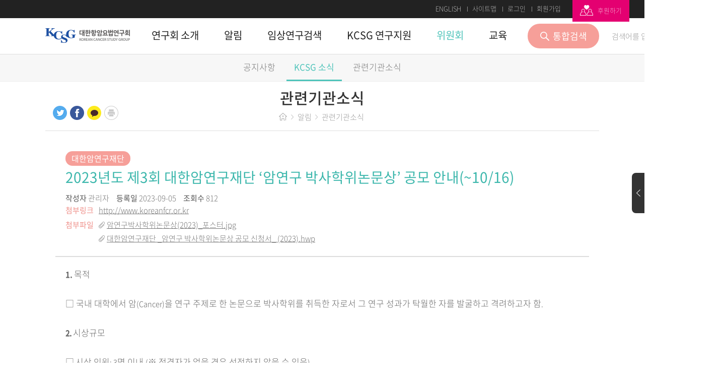

--- FILE ---
content_type: text/html;charset=UTF-8
request_url: https://www.kcsg.org/web/board/newsView.do?boardIdx=1912
body_size: 120874
content:



<!DOCTYPE html>
<html lang="utf-8">
<head>







<meta http-equiv="Content-Type" content="text/html; charset=utf-8">
<meta http-equiv="X-UA-Compatible" content="IE=edge">
<meta name="viewport" content="width=device-width, initial-scale=1, minimum-scale=1, maximum-scale=1, user-scalable=no">
<meta name="generator" content="editplus" />

<!-- 기본 메타 정보 -->
<meta name="title" content="대한항암요법연구회 (KCSG)">
<meta name="description" content="대한항암요법연구회(KCSG)는 종양내과 전문의로 구성된 암 임상연구자 단체로, 연구자주도의 국내외 다기관 임상시험을 통해 치료 패러다임의 변화를 이끌고 있습니다.">
<meta name="keywords" content="KCSG, 대한항암요법연구회, Korean Cancer Study Group, 암 임상시험, 종양내과, 연구자주도 임상시험, 다기관 연구, 항암제 연구, practice change, 암 연구 네트워크, 항암제, 항암요법, 임상연구, 암환자, 임상시험 검색, 임상시험 포털">
<meta name="author" content="대한항암요법연구회 (KCSG)">
<meta name="subject" content="대한항암요법연구회 (KCSG)">
<meta name="copyright" content="대한항암요법연구회 (KCSG)">

<!-- Open Graph (SNS 공유 시 표시되는 정보) -->
<meta property="og:title" content="대한항암요법연구회 (KCSG)">
<meta property="og:description" content="종양내과 전문의로 구성된 암 임상연구자 단체, 국내외 다기관 공동연구 및 연구자주도 임상시험 수행">
<meta property="og:type" content="website">
<meta property="og:url" content="https://www.kcsg.org">
<meta property="og:site_name" content="대한항암요법연구회 (KCSG)">
<meta property="og:locale" content="ko_KR">
<meta property="og:image" content="https://www.kcsg.org/_img/web/comn/kcsg_kka.jpg">
<link rel="me" href="https://www.youtube.com/@대한항암요법연구회">

<title>대한항암요법연구회</title>

<link rel="stylesheet" type="text/css" href="/_css/web/default.css?v=251215">
<script src="/_js/web/jquery-2.2.3.min.js"></script>
<script src="/_js/web/common.js"></script>
<script type="text/javascript" async="" src="https://www.google-analytics.com/analytics.js"></script>
<script type="text/javascript" async="" src="/_js/web/pop_layer.js"></script>
<script src="https://ssl.daumcdn.net/dmaps/map_js_init/postcode.v2.js?autoload=false"></script>
<link type="text/css" href="/js/lms/admin/damoEditor/damoEditor.css" rel="stylesheet"/>
<script type="text/javascript" src="/js/lms/admin/damoEditor/damoEditor.js"></script>
<link href="/_css/web/jquery-ui.css" type="text/css" rel="stylesheet" media="screen"/>
<script src="/_js/web/jquery-ui.js" language="JavaScript" type="text/javascript"></script>
<script src="/_js/web/frmCheck.js" language="JavaScript" type="text/javascript"></script>
  <script type="text/javascript" src="https://cdn.jsdelivr.net/npm/slick-carousel@1.8.1/js/slick.min.js"></script>
<link rel="stylesheet" type="text/css" href="https://cdn.jsdelivr.net/npm/slick-carousel@1.8.1/slick/slick.css"/>
<script type="text/javascript" src="/_js/slick.min.js"></script>
<link rel="stylesheet" type="text/css" href="/_js/slick.css"/>
<link rel="stylesheet" type="text/css" href="/_js/slick-theme.css"/>

<script src="/_js/web/printThis.js"></script>
<script src="//developers.kakao.com/sdk/js/kakao.min.js"></script>

<form id="downloadForm" method="post" action="/fileDownload.do" target="hiddenFrame">
	<input type="hidden" name="usrFile" id="usrFile"/>
	<input type="hidden" name="srvFile" id="srvFile"/>
	<input type="hidden" name="folder" id="folder"/>
</form>

<iframe name="hiddenFrame" id="hiddenFrame" style="width:0px; height:0px; display:none;"></iframe>

<script>
$(document).ready(function() {
	$("#searchCountStr").html($("#searchCondition option:selected").text());
	var select = $("select.base");
    
    select.change(function(){
        var select_name = $(this).children("option:selected").text();
        $(this).siblings("label").text(select_name);
    });
	

	$(".download").click(function() {
		fnDownload(this);
	});
});
function fnDownload(obj) {
	$("#downloadForm #usrFile").val($(obj).attr("usrFile"));
	$("#downloadForm #srvFile").val($(obj).attr("srvFile"));
	$("#downloadForm #folder").val($(obj).attr("fileFolder"));
	$("#downloadForm").submit();
}

function inArray(needle, haystack) {
	var len = haystack.length;
	for(var i=0; i<len; i++) if(haystack[i] == needle) return true;
	return false;
}

//로딩 스크린용 레이어 오픈
function loading_layer_open(){
	var temp = $('#lodingIframe');
	var bg = temp.prev().hasClass('bg');	//dimmed 레이어를 감지하기 위한 boolean 변수

	if(bg){
		$( '#lodingLayer').fadeIn();	//'bg' 클래스가 존재하면 레이어가 나타나고 배경은 dimmed 된다. 
	}else{
		temp.fadeIn();
	}

	// 화면의 중앙에 레이어를 띄운다.
	if (temp.outerHeight() < $(document).height() ) temp.css('margin-top', '-'+temp.outerHeight()/2+'px');
	else temp.css('top', '0px');
	if (temp.outerWidth() < $(document).width() ) temp.css('margin-left', '-'+temp.outerWidth()/2+'px');
	else temp.css('left', '0px');
	
	$('body').css({overflow:'hidden'});
}
</script>

<!-- 로딩스크린용 layer -->
<div class="layer" id="lodingLayer">
	<div class="bg"></div>
	<iframe name="lodingIframe" id="lodingIframe" src="/_img/web/loding.gif" frameborder="0;" framespacing="0;" scrolling="no" style="position:absolute; top:50%; left:50%; width:75px; height:75px; overflow:hidden; margin-top:-100px; "></iframe>
</div>

<script type="application/ld+json">
{
  "@context": "https://schema.org",
  "@type": "Organization",
  "name": "대한항암요법연구회 (KCSG)",
  "alternateName": "Korean Cancer Study Group",
  "url": "https://www.kcsg.org",
  "logo": "https://www.kcsg.org/images/kcsg-logo.png",
  "description": "대한항암요법연구회(KCSG)는 종양내과 전문의로 구성된 암 임상연구자 단체로, 연구자주도의 국내외 다기관 임상시험을 통해 치료 패러다임의 변화를 이끌고 있습니다.",
  "address": {
    "@type": "PostalAddress",
    "streetAddress": "아차산로 49, 1501호, 1502호",
    "addressLocality": "성동구",
    "addressRegion": "서울시",
    "addressCountry": "KR"
  },
  "contactPoint": {
    "@type": "ContactPoint",
    "telephone": "+82-2-797-4437",
    "contactType": "customer support",
    "email": "kcsg@kcsg.org"
  },
  "sameAs": [
    "https://www.youtube.com/@대한항암요법연구회"
  ]
}
</script>
<script type="text/javascript">
function fnSubmit(idx, url) {
	$("#paramFrm input[name=boardIdx]").val(idx);
	if(url) $("#paramFrm").attr("action", url);
	$("#paramFrm").submit();
}
</script>
</head>
<body>
<div id="wrap">
	
	
	<!----헤더---->
	




<!-- Global site tag (gtag.js) - Google Analytics -->
<script async src="https://www.googletagmanager.com/gtag/js?id=UA-127288759-1"></script>
<script>
  window.dataLayer = window.dataLayer || [];
  function gtag(){dataLayer.push(arguments);}
  gtag('js', new Date());

  gtag('config', 'UA-127288759-1');
</script>

<!-- Global site tag (wcslog.js) - NAVER WebMaster -->
<script type="text/javascript" src="//wcs.naver.net/wcslog.js"></script>
<script type="text/javascript">
	if(!wcs_add) var wcs_add = {};
	wcs_add["wa"] = "2641cfc1c91654";
	wcs_do();
</script>

<script type="text/javascript" src="//wcs.naver.net/wcslog.js"></script>
<script type="text/javascript">
if(!wcs_add) var wcs_add = {};
wcs_add["wa"] = "1c070195a970db0";
if(window.wcs) {
  wcs_do();
}
</script>

<script>
var link = document.location.href;
var default_text = " - 대한항암요법연구회 ";
var	clickLink = link;
var hostNm = "http://kcsg.org/";
var imgUrl = hostNm+"_img/web/comn/kcsg_kka.jpg";
var snsTxt = "";
var shareTitle = "";
var shareContents = "KCSG";
Kakao.init("a8e35413a6630ef2491184fac534938f");

var newURL = window.location.protocol;
var newURL1 = window.location.host;
var newURL2 = window.location.pathname;
$(document).ready(function() {
	//$("meta[name='imagePath']").attr("content", siteUrl+snsImgPath);
	setTimeout(function(){
		$("meta[name='titleNm']").attr("content", "[KCSG] "+$("#content > h2:first").text());
		$("meta[name='urlPath']").attr("content", link);
		$("meta[name='imagePath']").attr("content", imgUrl);
		$("meta[name='description']").attr("content", "대한항암요법연구회 ");
	}, 1000);
	var name = "quick_c";
	
	document.cookie = name+"="+escape("on")+"; path=/";
	
	$(".quick").css({"right":"-92px", "transition":"0.5s"})
	$(".quick p.open").css({"left":"-25px", "transition":"0.4s"})
});
$(function(){ 
    $(".all_search p.off").click(function () {
      $(".all_search").addClass("on");
      $("#searchKeyword2").focus();
    });
    
    $(".all_search p.on a.close").click(function () {
        $(".all_search").removeClass("on");
    });
    
	document.cookie.split(';').forEach(function(c) {
		  document.cookie = c.trim().split('=')[0] + '=;' + 'expires=Thu, 01 Jan 1970 00:00:00 UTC;';
		});
	
    if(getCookieQuick("quick_c") == "on") {
    	$(".quick").css({"right":"-92px", "transition":"0.5s"})
		$(".quick p.open").css({"left":"-25px", "transition":"0.4s"})
    } else {
    	$(".quick").css({"right":"0", "transition":"0.5s"})
    	$(".quick p.open").css({"left":"0px", "transition":"0.4s"})    	
    }
    
	
    $(".quick p.open").click(function ()	{
		var name = "quick_c";
		
		document.cookie = name+"="+escape("off")+"; path=/";
		
		$(".quick").css({"right":"0", "transition":"0.5s"})
		$(this).css({"left":"0px", "transition":"0.4s"})
	})

	$(".quick p.close a").click(function ()	{
		var name = "quick_c";
		
		document.cookie = name+"="+escape("on")+"; path=/";
		
		$(".quick").css({"right":"-92px", "transition":"0.5s"})
		$(".quick p.open").css({"left":"-25px", "transition":"0.4s"})
	})

	$(".quick p.top a").click(function(event){
		event.preventDefault();
		$('html,body').animate({scrollTop:$(this.hash).offset().top}, 500);
	});
})
function getCookieQuick(name) {
	var search = name + "=";
	if (document.cookie.length > 0) {				   // 쿠키가 설정되어 있다면	

		offset = document.cookie.indexOf(search);      // name의 이름에 쿠키가 있는지 여부 판단.

		if (offset != -1) {							   // 쿠키가 존재하면		
			offset += search.length;  				   // 쿠기 시작 포인트		
			end = document.cookie.indexOf(";", offset);  // 쿠키 값의 마지막 위치 인덱스 번호 설정				
			if (end == -1){
				end = document.cookie.length;              // 쿠키가 하나뿐이거나 (쿠키 옵션 설정 없을때)..
			}
			return unescape(document.cookie.substring(offset, end));  //쿠키값 리턴..
		}
	}
}
function searchAll(){
	//setTimeout($("#searchKeyword2").focus(),1000);
	if($("#searchKeyword2").val() == ""){
		alert("검색어를 입력해주세요.");
		$("#searchKeyword2").focus();
		return;
	} else {
		$("#allsfrm").submit();
	}
}
$(document).ready(function(){
	$("#searchKeyword2").keyup(function(e) {
		if(e.keyCode == "13") {
			searchAll();
		}
	});
});
function print() {
	$('#content').printThis({
		importCSS:true,
		header: null,
		footer: null,
		printContainer: true,
		pageTitle: "",
	});
}
function sendSns(sns, url, txt) {

    var o;

    var _url = encodeURIComponent(url); // 주소

    var _txt = encodeURIComponent(txt); // 메뉴명
    var _txt1 = encodeURIComponent('[KCSG] ');
    var _txt2 = encodeURIComponent('대한항암요법연구회 - ');
    var _br  = encodeURIComponent('\r\n');

    
    switch(sns) {
        case 'facebook':
            o = {
                method:'popup',
                url:'http://www.facebook.com/sharer.php?s=100&p[url]='+_url
            };
            break;
            
        case 'twitter':
        	_txt = _txt1 + _txt + _br + _txt2;
            o = {
                method:'popup',
                url:'https://twitter.com/intent/tweet?text=' + _txt + '&url=' + _url
            };
            break;
        default:
            alert('지원하지 않는 SNS입니다.');
            return false;
    }
    switch(o.method) {
        case 'popup':
        	var windowW = 600;
            var windowH = 450;
            var left = (window.screen.width - windowW) / 2;
            var top = (window.screen.height - windowH) / 2;
            window.open(o.url, "", "_blank,width="+windowW+"px, height="+windowH+"px, left="+left+", top="+top+"");
            break;
    }

    
}

function sns(snsType){
	snsTxt = $("#content > h2:first").text(); // 콘텐츠의 h2의 첫번째의 내용을 넣기
	shareTitle = "[KCSG]\r\n" + snsTxt;
	
	// sns 로그 기록	
 	$.ajax({ 
 		type : 'post',
		url: "/web/etc/snsLogInsert.do" , 
		data :{
			sType : snsType,
			sTxt : snsTxt,
			sLink : link
		},
		success: function(data) { 
			if(snsType =="kakao") {
				shareAction("kakaoTalk", link);
			} else if (snsType =="facebook"){
				sendSns(snsType, link, snsTxt);
			} else if (snsType =="twitter"){
				sendSns(snsType, link, snsTxt);
				}	
		}
	});	 
	
}
function shareAction(cmd, link) {
	if(link == "") {
		alert("페이지 로드 중 입니다.\n잠시 후 다시 이용해 주세요.");										
	}
	else {
		if(cmd == "facebook") {
			if("" == "mobile") {
				openWindow("https://www.facebook.com/dialog/share?app_id=187188695163354&display=popup&href="+encodeURIComponent(link)+"&redirect_uri="+encodeURIComponent(link));
			}
			else {
				openWindow("http://www.facebook.com/sharer.php?u=" + encodeURIComponent(link));
			}
		}
		else if(cmd == "twitter") {
			var _clickLink = clickLink + '&type=' + cmd;
			var _title = textReplace(shareTitle + '\r\n' + default_text);
			var title = encodeURIComponent(_title);
			var link = encodeURIComponent(_clickLink);
			openWindow("https://twitter.com/intent/tweet?text=" + title + "&url=" + link);

			
		}
		else if(cmd == "kakaoTalk") {
			var _clickLink = "";
			//imgUrl = $("meta[name='imagePath']").attr("content");
			
			//_clickLink = hostNm+newURL2;
			console.log(clickLink);
			Kakao.Link.sendDefault({
				objectType : 'feed',
				content: {
					title : shareTitle + "\r\n" + default_text,
					imageUrl : imgUrl,
					link: {
						webUrl : clickLink,
						mobileWebUrl : clickLink
					},
					imageWidth : 250,
					imageHeight : 180
				}
			});
		}
	}
}

</script>
<div id="gnb">
	<ul class="gnb_list">
		<li><a href="/en/index.do">ENGLISH</a></li>
		<li><a href="/web/etc/sitemap.do">사이트맵</a></li>
		<li>
		
			
				<a href="/web/member/login.do">로그인</a>
			
			
		
		</li>
		<li>
		
			
				<a href="/web/member/join01.do">회원가입</a>
			
			
		
		</li>
		<li class="donate"><a href="/web/donation/donaStatus.do">후원하기</a></li>
	</ul>
</div>

<div id="header">
	<div class="h_warp">
		<h1><a href="/web/index.do"></a></h1>
		<ul class="top_menu">
			<li><a href="/web/information/ceo01.do" >연구회 소개</a>
				<ul class="sub_list num01">
					<a href="/web/information/ceo01.do" class="title">연구회 소개</a>
					<ul class="sub02">
						<li><a href="/web/information/ceo01.do">인사말</a></li>
						<li><a href="/web/information/purpose.do">설립취지</a></li>
						<li><a href="/web/information/history01.do">연혁</a></li>
						<li><a href="/web/information/articles.do">정관</a></li>
						<li><a href="/web/information/business.do">사업내용</a></li>
						<li><a href="/web/information/organ.do">조직도·임원</a></li>
						<li><a href="https://kcsg-recruit.notion.site/KCSG-Recruit-247d5fabcf6980508562f77d80f13995?pvs=143">채용 안내</a></li>
						<li><a href="/web/information/contact.do">오시는 길</a></li>
					</ul>
				</ul>
			</li>
			<li>
				<a href="/web/board/noticeList.do" >알림</a>
				<ul class="sub_list num02">
					<a href="/web/board/noticeList.do" class="title">알림</a>
					<ul class="sub02">
						<li><a href="/web/board/noticeList.do">공지사항</a></li>
						<li><a href="/web/board/achievement.do">KCSG 소식</a></li>
						<li><a href="/web/board/newsList.do">관련기관 소식</a></li>
					</ul>
				</ul>
			</li>
			<li><a href="/web/clinical/clinicalSearch.do" >임상연구검색</a>
				<ul class="sub_list num03">
					<a href="/web/clinical/clinicalSearch.do" class="title">임상연구검색</a>
					<ul class="sub02">
						<li><a href="/web/clinical/clinicalSearch.do">임상연구검색</a></li>
						<li><a href="/web/clinical/aboutclinical.do">임상연구란?</a></li>
						<li><a href="/web/clinical/boardList.do">자료실</a></li>
						<li><a href="/web/clinical/faq.do">임상연구참여FAQ</a></li>
						<li><a href="/web/clinical/relatedSite.do">관련사이트</a></li>
					</ul>
				</ul>
			</li>
			<li><a href="/web/participate/procedure.do" >KCSG 연구지원</a>
				<ul class="sub_list num04">
					<a href="/web/participate/procedure.do" class="title">KCSG 연구지원</a>
					<ul class="sub02">
						<li><a href="/web/participate/procedure.do">KCSG 연구절차</a></li>
						<li><a href="/web/participate/acceptList.do">PRC 접수</a></li>
						<li><a href="/web/participate/recruList.do">기관 모집</a></li>
						<li><a href="/web/participate/dataInfo.do">데이터센터</a></li>
						<li><a href="/web/participate/award.do">학술상</a></li>
						<li><a href="/web/participate/publication.do">논문 업적</a></li>
						<li><a href="/web/participate/formsList.do">서식 및 규정</a></li>
					</ul>
				</ul>
			</li>
			<li><a href="/web/committee/commiMain.do" class="on">위원회</a>
				<ul class="sub_list num05">
					<a href="/web/committee/commiMain.do" class="title">위원회</a>
					<ul class="sub02">
						<li><a href="/web/committee/commiMain.do">메인</a></li>
						<li><a href="/web/committee/commiBoard.do?comtiDiv=1">위원회</a></li>
						<li><a href="/web/committee/commiBoard.do?comtiDiv=2">질병분과위원회</a></li>
					</ul>
				</ul>
			</li>
			<li><a href="/web/education/eduInfo.do" >교육</a>
				<ul class="sub_list num06">
					<a href="#" class="title">교육</a>
					<ul class="sub02">
						<li><a href="/web/education/eduInfo.do">교육안내</a></li>
						<li><a href="/web/education/eduList.do">교육신청</a></li>
						<li><a href="/web/education/eduList.do?eduType=O">온라인 교육 신청</a></li>
						<li><a href="/web/education/eduReplay.do">다시보기</a></li>
					</ul>
				</ul>
			</li>
		</ul>
		
		<!-- p class="all_search">
			<a href="/web/etc/searchAll.do">통합검색</a>
		</p-->
		<form name="allsfrm" id="allsfrm" method="get" autocomplete="off" action="/web/etc/searchAll.do">
		<div class="all_search">
			<p class="off"><span></span>통합검색</p>
			<p class="on"><input type="text" name="searchKeyword" id="searchKeyword2" placeholder="검색어를 입력해주세요"><a href="javascript:searchAll();"><img src="/_img/web/comn/all_search.png" alt="검색" /></a><a href="#" class="close"><img src="/_img/web/comn/all_close.png" alt="닫기" /></a></p>
		</div>
		</form>
	</div>
	<div class="quick">
		<p class="close"><a href="#none"></a></p>
		<p class="open"><a href="#none"></a></p>
		<ul class="list">
			<li><a href="/web/information/searchMember.do"><img src="/_img/web/comn/q_01.png" alt="회원검색"/>회원검색</a></li>
			<li><a href="/web/etc/searchAll.do"><img src="/_img/web/comn/q_02.png" alt="통합검색"/>통합검색</a></li>
			<li><a href="/web/education/eduList.do?eduCertifiedYn=N&schEduCategory="><img src="/_img/web/comn/q_03.png" alt="교육신청" class="q_03"/>교육신청</a></li>
			<li><a href="/web/clinical/clinicalSearch.do"><img src="/_img/web/comn/q_06.png" alt="연구검색"/>연구검색</a></li>
			<!-- li><a href="https://www.sli.do/" target="_blank" onfocus="this.blur()"><img src="/_img/web/comn/q_04.png" alt="Voting"/>Voting</a></li-->
			<li><a href="/web/participate/dataInfo.do" onfocus="this.blur()"><img src="/_img/web/comn/q_05.png" alt="Voting"/>데이터<br>센터</a></li>
		</ul>
		<p class="top"><a href="#wrap"><img src="/_img/web/comn/q_top.png" alt="Voting"/>TOP</a></p>
	</div>
	
	<!-- smn메뉴가 없을때는 div에 smno 라는 클래스를 추가로 붙여주세요 (ex.이용약관) -->	
	<div class="sns_print">
		<p class="sns">
			<a href="javascript:sns('twitter');"><img src="/_img/web/comn/twi.png" alt="트위터"></a>
			<a href="javascript:sns('facebook');"><img src="/_img/web/comn/face.png" alt="페이스북"></a>
			<a href="javascript:sns('kakao');"><img src="/_img/web/comn/kaka.png" alt="카카오톡"></a>
			<a href="javascript:print();"><img src="/_img/web/comn/print.png" alt="인쇄"></a>
		</p>
	</div>
	
	<script>
	//1단 마우스 오버
	$(document).ready(function(){
		$("ul.top_menu li").mouseover(function(){
			$(".sub_list").addClass("active");
			$("#header").addClass("active");
		})
		$("ul.top_menu li").mouseleave(function(){
			$(".sub_list").removeClass("active");
			$("#header").removeClass("active");
		})
	});
	


</script>
</div>
	
<!-- 페이지인식 --> 

<div id="smn">
	<ul class="smn_list">
		<li><a href="/web/board/noticeList.do" >공지사항</a></li>
		<li><a href="/web/board/achievement.do" class="on">KCSG 소식</a></li>
		<li><a href="/web/board/newsList.do" >관련기관소식</a></li>
<!-- 	<li><a href="/web/board/surveyPageList.do" >설문</a></li>
		<li><a href="/web/board/qnaList.do" >Q&A</a></li>-->


<!-- 		<li><a href="/web/board/egallerySelect.do" >포토갤러리</a></li>-->
	</ul>
</div>
	<!----//헤더---->

	<!----컨텐츠---->
	<div id="content">
		<h2>관련기관소식</h2>
		<ol class="history">
			<li><img src="/_img/web/cont/home.png" alt="home"/></li>
			<li>알림</li>
			<li>관련기관소식</li>
		</ol>

		<div class="c_wrap">
			<!-- 
				1.첨부파일이 없을때는 a링크없이 '없음'이라는 단어만 노출되게 해주세요.
			-->
			<div class="view_top">
				<h3><span class="s_tit">대한암연구재단</span><br/>2023년도 제3회 대한암연구재단 ‘암연구 박사학위논문상’ 공모 안내(~10/16)</h3>
				<ul class="view_hd">
					<li><span>작성자</span> 관리자</li>					
					<li><span>등록일</span> 2023-09-05</li>
					<li><span>조회수</span> 812</li>
				</ul>
				<div class="file">
					
					<span>첨부링크</span>
					<div class="link_wrap">
					<a target="_blank" href="http://www.koreanfcr.or.kr">http://www.koreanfcr.or.kr</a>
					</div>
					
					
					<span>첨부파일</span>
					<div class="file_wrap">
					
						
							
							<a href="javascript:void(0);" class="download" fileFolder="board" usrFile="암연구박사학위논문상(2023)_포스터.jpg" srvFile="20230905182629362635.jpg">
								암연구박사학위논문상(2023)_포스터.jpg
							</a>
							
							
							<a href="javascript:void(0);" class="download" fileFolder="board" usrFile="대한암연구재단 _암연구 박사학위논문상 공모 신청서_ (2023).hwp" srvFile="20230905182629228395.hwp">
								대한암연구재단 _암연구 박사학위논문상 공모 신청서_ (2023).hwp
							</a>
							
							
							
							
							
						
						
					
					</div>
				</div>
			</div>

			<div class="bbs_cont">	
				<p class="0"><span lang="EN-US" style="letter-spacing: 0.5pt; font-weight: bold; font-size: 11pt; font-family: " noto="" sans="" kr";"="">1. </span><span style="font-family: " noto="" sans="" kr";="" font-size:="" 11pt;"="" letter-spacing:="" 0.5pt;="" font-weight:="" bold;="" 12pt;"="">목적</span></p>
<p class="0" style="mso-pagination:none;text-autospace:none;mso-padding-alt:0pt 0pt 0pt 0pt;font-size:12.0pt;"><span style="font-size: 11pt; font-family: " noto="" sans="" kr";"="">  </span><!--[if !supportEmptyParas]--><span style="font-size: 11pt; font-family: " noto="" sans="" kr";"="">&nbsp;</span><!--[endif]--><span style="font-size: 11pt; font-family: " noto="" sans="" kr";"="">  </span><o:p></o:p></p>
<p class="0" style="margin-left:37.5pt;text-indent:-37.5pt;mso-pagination:none;text-autospace:none;mso-padding-alt:0pt 0pt 0pt 0pt;"><span lang="EN-US" style="font-size: 11pt; font-family: " noto="" sans="" kr";"="">  </span><span style="font-family: " noto="" sans="" kr";="" font-size:="" 11pt;"="" letter-spacing:="" 0pt;="" 12pt;"="">□ </span><span style="font-family: " noto="" sans="" kr";="" font-size:="" 11pt;"="" 12pt;"="">국내 대학에서 암</span><span lang="EN-US" style="letter-spacing: 0pt; font-size: 11pt; font-family: " noto="" sans="" kr";"="">(Cancer)</span><span style="font-family: " noto="" sans="" kr";="" font-size:="" 11pt;"="" 12pt;"="">을 연구 주제로 한 논문으로 박사학위를 취득한 자로서&nbsp;</span><span noto="" sans="" kr";="" font-size:="" 12pt;"="" style="text-indent: -37.5pt; background-color: transparent; font-family: " 11pt;"="">그 연구 성과가 탁월한 자를 </span><span noto="" sans="" kr";="" letter-spacing:="" -1.4pt;="" font-size:="" 12pt;"="" style="text-indent: -37.5pt; background-color: transparent; font-family: " 11pt;"="">발굴하고 격려하고자 함</span><span lang="EN-US" noto="" sans="" kr";"="" style="text-indent: -37.5pt; background-color: transparent; letter-spacing: -1.4pt; font-size: 11pt; font-family: ">.</span></p>
<p class="0" style="mso-pagination:none;text-autospace:none;mso-padding-alt:0pt 0pt 0pt 0pt;font-weight:bold;font-size:12.0pt;"><span style="font-size: 11pt; font-family: " noto="" sans="" kr";"="">  </span><!--[if !supportEmptyParas]--><span style="font-size: 11pt; font-family: " noto="" sans="" kr";"="">&nbsp;</span><!--[endif]--><span style="font-size: 11pt; font-family: " noto="" sans="" kr";"="">  </span><o:p></o:p></p>
<p class="0"><span lang="EN-US" style="letter-spacing: 0pt; font-weight: bold; font-size: 11pt; font-family: " noto="" sans="" kr";"="">2. </span><span style="font-family: " noto="" sans="" kr";="" font-size:="" 11pt;"="" font-weight:="" bold;="" 12pt;"="">시상규모</span></p>
<p class="0" style="mso-pagination:none;text-autospace:none;mso-padding-alt:0pt 0pt 0pt 0pt;font-size:12.0pt;"><span style="font-size: 11pt; font-family: " noto="" sans="" kr";"="">  </span><!--[if !supportEmptyParas]--><span style="font-size: 11pt; font-family: " noto="" sans="" kr";"="">&nbsp;</span><!--[endif]--><span style="font-size: 11pt; font-family: " noto="" sans="" kr";"="">  </span><o:p></o:p></p>
<p class="0"><span lang="EN-US" style="font-size: 11pt; font-family: " noto="" sans="" kr";"="">   </span><span style="font-family: " noto="" sans="" kr";="" font-size:="" 11pt;"="" letter-spacing:="" 0pt;="" 12pt;"="">□</span><span lang="EN-US" style="font-size: 11pt; font-family: " noto="" sans="" kr";"=""> </span><span style="font-family: " noto="" sans="" kr";="" font-size:="" 11pt;"="" 12pt;"="">시상 인원</span><span lang="EN-US" style="letter-spacing: 0pt; font-size: 11pt; font-family: " noto="" sans="" kr";"="">: 3</span><span style="font-family: " noto="" sans="" kr";="" font-size:="" 11pt;"="" 12pt;"="">명 이내 </span><span lang="EN-US" style="letter-spacing: 0pt; font-size: 11pt; font-family: " noto="" sans="" kr";"="">(</span><span style="font-family: " noto="" sans="" kr";="" font-size:="" 11pt;"="" letter-spacing:="" 0pt;="" 12pt;"="">※ </span><span style="font-family: " noto="" sans="" kr";="" font-size:="" 11pt;"="" 12pt;"="">적격자가 없을 경우 선정하지 않을 수 있음</span><span lang="EN-US" style="letter-spacing: 0pt; font-size: 11pt; font-family: " noto="" sans="" kr";"="">)</span></p>
<p class="0"><span lang="EN-US" style="font-size: 11pt; font-family: " noto="" sans="" kr";"="">   </span><span style="font-family: " noto="" sans="" kr";="" font-size:="" 11pt;"="" letter-spacing:="" 0pt;="" 12pt;"="">□</span><span lang="EN-US" style="font-size: 11pt; font-family: " noto="" sans="" kr";"=""> </span><span style="font-family: " noto="" sans="" kr";="" font-size:="" 11pt;"="" 12pt;"="">시상 내용</span><span lang="EN-US" style="letter-spacing: 0pt; font-size: 11pt; font-family: " noto="" sans="" kr";"="">: </span><span style="font-family: " noto="" sans="" kr";="" font-size:="" 11pt;"="" 12pt;"="">상패 및 상금 </span><span lang="EN-US" style="letter-spacing: 0pt; font-size: 11pt; font-family: " noto="" sans="" kr";"="">5</span><span style="font-family: " noto="" sans="" kr";="" font-size:="" 11pt;"="" 12pt;"="">백만 원</span><span lang="EN-US" noto="" sans="" kr";"="" style="background-color: transparent; letter-spacing: 0pt; font-size: 11pt; font-family: ">(</span><span noto="" sans="" kr";="" font-size:="" 12pt;"="" style="background-color: transparent; font-family: " 11pt;"="">박사과정 지도교수에게 축하격려금 </span><span lang="EN-US" noto="" sans="" kr";"="" style="background-color: transparent; letter-spacing: 0pt; font-size: 11pt; font-family: ">2</span><span noto="" sans="" kr";="" font-size:="" 12pt;"="" style="background-color: transparent; font-family: " 11pt;"="">백만 원별도 지급</span><span lang="EN-US" noto="" sans="" kr";"="" style="background-color: transparent; letter-spacing: 0pt; font-size: 11pt; font-family: ">)</span></p>
<p class="0" style="mso-pagination:none;text-autospace:none;mso-padding-alt:0pt 0pt 0pt 0pt;font-weight:bold;font-size:12.0pt;"><span style="font-size: 11pt; font-family: " noto="" sans="" kr";"="">  </span><!--[if !supportEmptyParas]--><span style="font-size: 11pt; font-family: " noto="" sans="" kr";"="">&nbsp;</span><!--[endif]--><span style="font-size: 11pt; font-family: " noto="" sans="" kr";"="">  </span><o:p></o:p></p>
<p class="0"><span lang="EN-US" style="letter-spacing: 0pt; font-weight: bold; font-size: 11pt; font-family: " noto="" sans="" kr";"="">3. </span><span style="font-family: " noto="" sans="" kr";="" font-size:="" 11pt;"="" font-weight:="" bold;="" 12pt;"="">수상후보자의 자격</span></p>
<p class="0" style="mso-pagination:none;text-autospace:none;mso-padding-alt:0pt 0pt 0pt 0pt;font-size:12.0pt;"><span style="font-size: 11pt; font-family: " noto="" sans="" kr";"="">  </span><!--[if !supportEmptyParas]--><span style="font-size: 11pt; font-family: " noto="" sans="" kr";"="">&nbsp;</span><!--[endif]--><span style="font-size: 11pt; font-family: " noto="" sans="" kr";"="">  </span><o:p></o:p></p>
<p class="0" style="margin-left:37.4pt;text-indent:-37.4pt;mso-pagination:none;text-autospace:none;mso-padding-alt:0pt 0pt 0pt 0pt;"><span lang="EN-US" style="font-size: 11pt; font-family: " noto="" sans="" kr";"="">  </span><span style="font-family: " noto="" sans="" kr";="" font-size:="" 11pt;"="" letter-spacing:="" 0pt;="" 12pt;"="">□ </span><span style="font-family: " noto="" sans="" kr";="" font-size:="" 11pt;"="" 12pt;"="">국내 대학에서 최근 </span><span lang="EN-US" style="letter-spacing: 0pt; font-size: 11pt; font-family: " noto="" sans="" kr";"="">2</span><span style="font-family: " noto="" sans="" kr";="" font-size:="" 11pt;"="" 12pt;"="">년</span><span lang="EN-US" style="letter-spacing: 0pt; font-size: 11pt; font-family: " noto="" sans="" kr";"="">(2021.9.1.~2023.8.31) </span><span style="font-family: " noto="" sans="" kr";="" font-size:="" 11pt;"="" 12pt;"="">내에 암 관련 연구논문으로 박사학위를  취득하고</span><span lang="EN-US" style="letter-spacing: 0pt; font-size: 11pt; font-family: " noto="" sans="" kr";"="">, </span><span style="font-family: " noto="" sans="" kr";="" font-size:="" 11pt;"="" 12pt;"="">학위논문 내용을</span><span lang="EN-US" style="font-size: 11pt; color: rgb(217, 9, 77); font-family: " noto="" sans="" kr";"=""> </span><span style="font-family: " noto="" sans="" kr";="" font-size:="" 11pt;"="" 12pt;"="">제</span><span lang="EN-US" style="letter-spacing: 0pt; font-size: 11pt; font-family: " noto="" sans="" kr";"="">1</span><span style="font-family: " noto="" sans="" kr";="" font-size:="" 11pt;"="" 12pt;"="">저자 또는 교신저자</span><span lang="EN-US" style="font-size: 11pt; color: rgb(217, 9, 77); font-family: " noto="" sans="" kr";"=""> </span><span style="font-family: " noto="" sans="" kr";="" font-size:="" 11pt;"="" 12pt;"="">원저로 </span><span lang="EN-US" style="letter-spacing: 0pt; font-size: 11pt; font-family: " noto="" sans="" kr";"="">SCIE </span><span style="font-family: " noto="" sans="" kr";="" font-size:="" 11pt;"="" 12pt;"="">등재 국제학술지에&nbsp;</span><span noto="" sans="" kr";="" font-size:="" 12pt;"="" style="text-indent: -37.4pt; background-color: transparent; font-family: " 11pt;"="">게재한 자</span><span lang="EN-US" noto="" sans="" kr";"="" style="text-indent: -37.4pt; background-color: transparent; letter-spacing: 0pt; font-size: 11pt; font-family: ">.</span></p>
<p></p>
<div id="hwpEditorBoardContent" class="hwp_editor_board_content" data-hjsonver="1.0" data-jsonlen="20759"><!--[data-hwpjson]{"documentPr": {"di": "","dp": {"dn": "test.hwp","ta": 1,"d1": 5,"d2": 1,"dv": 0,"dr": 1,"do": 1,"vj": "1.1","an": "Hancom Office Hangul","av": "11, 0, 0, 1623","ao": "WIN","ab": "32","ar": "LE","as": "Windows_8"},"dis": false,"ds": {"ti": "","la": "ko","cr": "","su": "","de": "","cd": "2023-09-05T18:24:49.477Z","md": "1601-01-01T09:00:00.000Z","pd": "1601-01-01T09:00:00.000Z","ke": ""}},"dh": {"do": {"pa": 1,"fo": 1,"en": 1,"pi": 1,"tb": 1,"eq": 1},"fo": [ ],"cd": {"tp": 0,"lc": {"af": false,"ui": false,"fu": false,"dn": false,"ul": false,"el": false,"at": false,"tq": false,"da": false,"dw": false,"dj": false,"bc": false,"bu": false,"al": false,"ab": false,"ap": false,"an": false,"aa": false,"ds": false,"de": false,"as": false,"cp": false,"ao": false,"et": false,"ay": false,"am": false,"a1": false,"bt": false,"av": false,"dh": false,"dp": false,"d1": false,"mf": false,"bl": false,"ag": false,"dg": false,"ae": false,"df": false,"do": false,"dl": false,"di": false,"d2": false,"d3": false,"ob": false,"d4": false,"ev": false,"d5": false,"d6": false,"a2": false,"dc": false}},"ld": {"pa": "","pi": true,"fo": false}},"bf": {"01D9DFDAD228BCD0000000F8": {"id": 1,"td": false,"sh": false,"st": 0,"sc": 0,"si": false,"bt": 0,"bi": false,"cl": 0,"bc": false,"lt": 0,"lw": 0,"lc": 0,"rt": 0,"rw": 0,"rc": 0,"tt": 0,"tw": 0,"tc": 0,"bbt": 0,"bbw": 0,"bbc": 0,"dt": 1,"dw": 0,"dc": 0,"fi": { }},"01D9DFDAD228BCD0000000F9": {"id": 2,"td": false,"sh": false,"st": 0,"sc": 0,"si": false,"bt": 0,"bi": false,"cl": 0,"bc": false,"lt": 0,"lw": 0,"lc": 0,"rt": 0,"rw": 0,"rc": 0,"tt": 0,"tw": 0,"tc": 0,"bbt": 0,"bbw": 0,"bbc": 0,"dt": 1,"dw": 0,"dc": 0,"fi": {"wb": {"fc": 4294967295,"hc": 0,"al": 0,"hs": -1}}},"01D9DFDAD228BCD0000000FA": {"id": 3,"td": false,"sh": false,"st": 0,"sc": 0,"si": false,"bt": 0,"bi": false,"cl": 0,"bc": false,"lt": 0,"lw": 0,"lc": 0,"rt": 0,"rw": 0,"rc": 0,"tt": 0,"tw": 0,"tc": 0,"bbt": 0,"bbw": 0,"bbc": 0,"dt": 1,"dw": 0,"dc": 0,"fi": {"wb": {"fc": 4294967295,"hc": 4278190080,"al": 0,"hs": -1}}}},"cp": {"01D9DFDAD228BCD0000000FB": {"id": 0,"he": 1200,"tc": 0,"sc": 4294967295,"uf": false,"uk": false,"sm": 0,"bf": "01D9DFDAD228BCD0000000F9","f1": "함초롬바탕","t1": 1,"f2": "함초롬바탕","t2": 1,"f3": "함초롬바탕","t3": 1,"f4": "함초롬바탕","t4": 1,"f5": "함초롬바탕","t5": 1,"f6": "함초롬바탕","t6": 1,"f7": "함초롬바탕","t7": 1,"r1": 100,"r2": 100,"r3": 100,"r4": 100,"r5": 100,"r6": 100,"r7": 100,"s1": 5,"s2": 5,"s3": 5,"s4": 5,"s5": 5,"s6": 5,"s7": 5,"e1": 100,"e2": 100,"e3": 100,"e4": 100,"e5": 100,"e6": 100,"e7": 100,"o1": 0,"o2": 0,"o3": 0,"o4": 0,"o5": 0,"o6": 0,"o7": 0,"it": false,"bo": true,"ut": 0,"us": 1,"uc": 0,"st": false,"ss": 1,"so": 0,"ot": 0,"ht": 0,"hc": 0,"hx": 0,"hy": 0,"em": false,"en": false,"su": false,"sb": false},"01D9DFDAD228BCD0000000FC": {"id": 1,"he": 1200,"tc": 0,"sc": 4294967295,"uf": false,"uk": false,"sm": 0,"bf": "01D9DFDAD228BCD0000000F9","f1": "함초롬바탕","t1": 1,"f2": "함초롬바탕","t2": 1,"f3": "함초롬바탕","t3": 1,"f4": "함초롬바탕","t4": 1,"f5": "함초롬바탕","t5": 1,"f6": "함초롬바탕","t6": 1,"f7": "함초롬바탕","t7": 1,"r1": 100,"r2": 100,"r3": 100,"r4": 100,"r5": 100,"r6": 100,"r7": 100,"s1": 0,"s2": 0,"s3": 0,"s4": 0,"s5": 0,"s6": 0,"s7": 0,"e1": 100,"e2": 100,"e3": 100,"e4": 100,"e5": 100,"e6": 100,"e7": 100,"o1": 0,"o2": 0,"o3": 0,"o4": 0,"o5": 0,"o6": 0,"o7": 0,"it": false,"bo": false,"ut": 0,"us": 1,"uc": 0,"st": false,"ss": 1,"so": 0,"ot": 0,"ht": 0,"hc": 0,"hx": 0,"hy": 0,"em": false,"en": false,"su": false,"sb": false},"01D9DFDAD228BCD0000000FD": {"id": 2,"he": 1200,"tc": 0,"sc": 4294967295,"uf": false,"uk": false,"sm": 0,"bf": "01D9DFDAD228BCD0000000F9","f1": "함초롬바탕","t1": 1,"f2": "함초롬바탕","t2": 1,"f3": "함초롬바탕","t3": 1,"f4": "함초롬바탕","t4": 1,"f5": "함초롬바탕","t5": 1,"f6": "함초롬바탕","t6": 1,"f7": "함초롬바탕","t7": 1,"r1": 100,"r2": 100,"r3": 100,"r4": 100,"r5": 100,"r6": 100,"r7": 100,"s1": -14,"s2": -14,"s3": -14,"s4": -14,"s5": -14,"s6": -14,"s7": -14,"e1": 100,"e2": 100,"e3": 100,"e4": 100,"e5": 100,"e6": 100,"e7": 100,"o1": 0,"o2": 0,"o3": 0,"o4": 0,"o5": 0,"o6": 0,"o7": 0,"it": false,"bo": false,"ut": 0,"us": 1,"uc": 0,"st": false,"ss": 1,"so": 0,"ot": 0,"ht": 0,"hc": 0,"hx": 0,"hy": 0,"em": false,"en": false,"su": false,"sb": false},"01D9DFDAD228BCD0000000FE": {"id": 3,"he": 1200,"tc": 0,"sc": 4294967295,"uf": false,"uk": false,"sm": 0,"bf": "01D9DFDAD228BCD0000000F9","f1": "함초롬바탕","t1": 1,"f2": "함초롬바탕","t2": 1,"f3": "함초롬바탕","t3": 1,"f4": "함초롬바탕","t4": 1,"f5": "함초롬바탕","t5": 1,"f6": "함초롬바탕","t6": 1,"f7": "함초롬바탕","t7": 1,"r1": 100,"r2": 100,"r3": 100,"r4": 100,"r5": 100,"r6": 100,"r7": 100,"s1": 0,"s2": 0,"s3": 0,"s4": 0,"s5": 0,"s6": 0,"s7": 0,"e1": 100,"e2": 100,"e3": 100,"e4": 100,"e5": 100,"e6": 100,"e7": 100,"o1": 0,"o2": 0,"o3": 0,"o4": 0,"o5": 0,"o6": 0,"o7": 0,"it": false,"bo": true,"ut": 0,"us": 1,"uc": 0,"st": false,"ss": 1,"so": 0,"ot": 0,"ht": 0,"hc": 0,"hx": 0,"hy": 0,"em": false,"en": false,"su": false,"sb": false},"01D9DFDAD228BCD0000000FF": {"id": 4,"he": 1200,"tc": 0,"sc": 4294967295,"uf": false,"uk": false,"sm": 0,"bf": "01D9DFDAD228BCD0000000FA","f1": "함초롬바탕","t1": 1,"f2": "함초롬바탕","t2": 1,"f3": "함초롬바탕","t3": 1,"f4": "함초롬바탕","t4": 1,"f5": "함초롬바탕","t5": 1,"f6": "함초롬바탕","t6": 1,"f7": "함초롬바탕","t7": 1,"r1": 100,"r2": 100,"r3": 100,"r4": 100,"r5": 100,"r6": 100,"r7": 100,"s1": 0,"s2": 0,"s3": 0,"s4": 0,"s5": 0,"s6": 0,"s7": 0,"e1": 100,"e2": 100,"e3": 100,"e4": 100,"e5": 100,"e6": 100,"e7": 100,"o1": 0,"o2": 0,"o3": 0,"o4": 0,"o5": 0,"o6": 0,"o7": 0,"it": false,"bo": false,"ut": 0,"us": 1,"uc": 0,"st": false,"ss": 1,"so": 0,"ot": 0,"ht": 0,"hc": 0,"hx": 0,"hy": 0,"em": false,"en": false,"su": false,"sb": false},"01D9DFDAD228BCD000000100": {"id": 5,"he": 1100,"tc": 0,"sc": 4294967295,"uf": false,"uk": false,"sm": 0,"bf": "01D9DFDAD228BCD0000000FA","f1": "함초롬바탕","t1": 1,"f2": "함초롬바탕","t2": 1,"f3": "함초롬바탕","t3": 1,"f4": "함초롬바탕","t4": 1,"f5": "함초롬바탕","t5": 1,"f6": "함초롬바탕","t6": 1,"f7": "함초롬바탕","t7": 1,"r1": 100,"r2": 100,"r3": 100,"r4": 100,"r5": 100,"r6": 100,"r7": 100,"s1": 0,"s2": 0,"s3": 0,"s4": 0,"s5": 0,"s6": 0,"s7": 0,"e1": 100,"e2": 100,"e3": 100,"e4": 100,"e5": 100,"e6": 100,"e7": 100,"o1": 0,"o2": 0,"o3": 0,"o4": 0,"o5": 0,"o6": 0,"o7": 0,"it": false,"bo": false,"ut": 0,"us": 1,"uc": 0,"st": false,"ss": 1,"so": 0,"ot": 0,"ht": 0,"hc": 0,"hx": 0,"hy": 0,"em": false,"en": false,"su": false,"sb": false},"01D9DFDAD228BCD000000101": {"id": 6,"he": 1200,"tc": 0,"sc": 4294967295,"uf": false,"uk": false,"sm": 0,"bf": "01D9DFDAD228BCD0000000FA","f1": "함초롬바탕","t1": 1,"f2": "함초롬바탕","t2": 1,"f3": "함초롬바탕","t3": 1,"f4": "함초롬바탕","t4": 1,"f5": "함초롬바탕","t5": 1,"f6": "함초롬바탕","t6": 1,"f7": "함초롬바탕","t7": 1,"r1": 100,"r2": 100,"r3": 100,"r4": 100,"r5": 100,"r6": 100,"r7": 100,"s1": 0,"s2": 0,"s3": 0,"s4": 0,"s5": 0,"s6": 0,"s7": 0,"e1": 100,"e2": 100,"e3": 100,"e4": 100,"e5": 100,"e6": 100,"e7": 100,"o1": 0,"o2": 0,"o3": 0,"o4": 0,"o5": 0,"o6": 0,"o7": 0,"it": false,"bo": true,"ut": 0,"us": 1,"uc": 0,"st": false,"ss": 1,"so": 0,"ot": 0,"ht": 0,"hc": 0,"hx": 0,"hy": 0,"em": false,"en": false,"su": false,"sb": false},"01D9DFDAD228BCD000000102": {"id": 7,"he": 1200,"tc": 5048793,"sc": 4294967295,"uf": false,"uk": false,"sm": 0,"bf": "01D9DFDAD228BCD0000000F9","f1": "함초롬바탕","t1": 1,"f2": "함초롬바탕","t2": 1,"f3": "함초롬바탕","t3": 1,"f4": "함초롬바탕","t4": 1,"f5": "함초롬바탕","t5": 1,"f6": "함초롬바탕","t6": 1,"f7": "함초롬바탕","t7": 1,"r1": 100,"r2": 100,"r3": 100,"r4": 100,"r5": 100,"r6": 100,"r7": 100,"s1": 0,"s2": 0,"s3": 0,"s4": 0,"s5": 0,"s6": 0,"s7": 0,"e1": 100,"e2": 100,"e3": 100,"e4": 100,"e5": 100,"e6": 100,"e7": 100,"o1": 0,"o2": 0,"o3": 0,"o4": 0,"o5": 0,"o6": 0,"o7": 0,"it": false,"bo": false,"ut": 0,"us": 1,"uc": 0,"st": false,"ss": 1,"so": 0,"ot": 0,"ht": 0,"hc": 0,"hx": 0,"hy": 0,"em": false,"en": false,"su": false,"sb": false},"01D9DFDAD228BCD000000103": {"id": 8,"he": 1200,"tc": 0,"sc": 4294967295,"uf": false,"uk": false,"sm": 0,"bf": "01D9DFDAD228BCD0000000F9","f1": "함초롬바탕","t1": 1,"f2": "함초롬바탕","t2": 1,"f3": "함초롬바탕","t3": 1,"f4": "함초롬바탕","t4": 1,"f5": "함초롬바탕","t5": 1,"f6": "함초롬바탕","t6": 1,"f7": "함초롬바탕","t7": 1,"r1": 100,"r2": 100,"r3": 100,"r4": 100,"r5": 100,"r6": 100,"r7": 100,"s1": -9,"s2": -9,"s3": -9,"s4": -9,"s5": -9,"s6": -9,"s7": -9,"e1": 100,"e2": 100,"e3": 100,"e4": 100,"e5": 100,"e6": 100,"e7": 100,"o1": 0,"o2": 0,"o3": 0,"o4": 0,"o5": 0,"o6": 0,"o7": 0,"it": false,"bo": false,"ut": 0,"us": 1,"uc": 0,"st": false,"ss": 1,"so": 0,"ot": 0,"ht": 0,"hc": 0,"hx": 0,"hy": 0,"em": false,"en": false,"su": false,"sb": false},"01D9DFDAD228BCD000000104": {"id": 9,"he": 1200,"tc": 0,"sc": 4294967295,"uf": false,"uk": false,"sm": 0,"bf": "01D9DFDAD228BCD0000000F9","f1": "함초롬바탕","t1": 1,"f2": "함초롬바탕","t2": 1,"f3": "함초롬바탕","t3": 1,"f4": "함초롬바탕","t4": 1,"f5": "함초롬바탕","t5": 1,"f6": "함초롬바탕","t6": 1,"f7": "함초롬바탕","t7": 1,"r1": 100,"r2": 100,"r3": 100,"r4": 100,"r5": 100,"r6": 100,"r7": 100,"s1": -9,"s2": -9,"s3": -9,"s4": -9,"s5": -9,"s6": -9,"s7": -9,"e1": 100,"e2": 100,"e3": 100,"e4": 100,"e5": 100,"e6": 100,"e7": 100,"o1": 0,"o2": 0,"o3": 0,"o4": 0,"o5": 0,"o6": 0,"o7": 0,"it": false,"bo": true,"ut": 0,"us": 1,"uc": 0,"st": false,"ss": 1,"so": 0,"ot": 0,"ht": 0,"hc": 0,"hx": 0,"hy": 0,"em": false,"en": false,"su": false,"sb": false},"01D9DFDAD228BCD000000105": {"id": 10,"he": 1000,"tc": 0,"sc": 4294967295,"uf": false,"uk": false,"sm": 0,"bf": "01D9DFDAD228BCD0000000FA","f1": "함초롬바탕","t1": 1,"f2": "함초롬바탕","t2": 1,"f3": "함초롬바탕","t3": 1,"f4": "함초롬바탕","t4": 1,"f5": "함초롬바탕","t5": 1,"f6": "함초롬바탕","t6": 1,"f7": "함초롬바탕","t7": 1,"r1": 100,"r2": 100,"r3": 100,"r4": 100,"r5": 100,"r6": 100,"r7": 100,"s1": 0,"s2": 0,"s3": 0,"s4": 0,"s5": 0,"s6": 0,"s7": 0,"e1": 100,"e2": 100,"e3": 100,"e4": 100,"e5": 100,"e6": 100,"e7": 100,"o1": 0,"o2": 0,"o3": 0,"o4": 0,"o5": 0,"o6": 0,"o7": 0,"it": false,"bo": false,"ut": 0,"us": 1,"uc": 0,"st": false,"ss": 1,"so": 0,"ot": 0,"ht": 0,"hc": 0,"hx": 0,"hy": 0,"em": false,"en": false,"su": false,"sb": false}},"tp": {"01D9DFDAD228BCD000000106": {"id": 0,"al": false,"ar": false,"tp": [ ]}},"nu": { },"bu": { },"pp": {"01D9DFDAD228BCD000000107": {"id": 0,"ah": 0,"av": 0,"ht": 0,"hi": "","hl": 0,"tp": "01D9DFDAD228BCD000000106","kb": 0,"kn": true,"ko": false,"kk": false,"kl": false,"kp": false,"kw": 0,"co": 0,"fl": false,"st": true,"sl": false,"ae": false,"aa": false,"mi": 0,"ml": 0,"mr": 0,"mp": 0,"mn": 0,"lt": 0,"lv": 160,"bf": "01D9DFDAD228BCD0000000FA","bl": 0,"br": 0,"bt": 0,"bb": 0,"bc": false,"bi": false},"01D9DFDAD228BCD000000108": {"id": 1,"ah": 0,"av": 0,"ht": 0,"hi": "","hl": 0,"tp": "01D9DFDAD228BCD000000106","kb": 0,"kn": true,"ko": false,"kk": false,"kl": false,"kp": false,"kw": 0,"co": 0,"fl": false,"st": true,"sl": false,"ae": false,"aa": false,"mi": -7508,"ml": 0,"mr": 0,"mp": 0,"mn": 0,"lt": 0,"lv": 160,"bf": "01D9DFDAD228BCD0000000F9","bl": 0,"br": 0,"bt": 0,"bb": 0,"bc": false,"bi": false},"01D9DFDAD228BCD000000109": {"id": 2,"ah": 0,"av": 0,"ht": 0,"hi": "","hl": 0,"tp": "01D9DFDAD228BCD000000106","kb": 0,"kn": true,"ko": false,"kk": false,"kl": false,"kp": false,"kw": 0,"co": 0,"fl": false,"st": true,"sl": false,"ae": false,"aa": false,"mi": 0,"ml": 0,"mr": 0,"mp": 0,"mn": 0,"lt": 0,"lv": 160,"bf": "01D9DFDAD228BCD0000000F9","bl": 0,"br": 0,"bt": 0,"bb": 0,"bc": false,"bi": false},"01D9DFDAD228BCD00000010A": {"id": 3,"ah": 0,"av": 0,"ht": 0,"hi": "","hl": 0,"tp": "01D9DFDAD228BCD000000106","kb": 0,"kn": true,"ko": false,"kk": false,"kl": false,"kp": false,"kw": 0,"co": 0,"fl": false,"st": true,"sl": false,"ae": false,"aa": false,"mi": -7488,"ml": 0,"mr": 0,"mp": 0,"mn": 0,"lt": 0,"lv": 160,"bf": "01D9DFDAD228BCD0000000FA","bl": 0,"br": 0,"bt": 0,"bb": 0,"bc": false,"bi": false}},"st": {"01D9DFDAD228BCD00000010B": {"id": 0,"ty": 0,"na": "바탕글","en": "Normal","pp": "01D9DFDAD228BCD000000107","cp": "01D9DFDAD228BCD000000105","ns": "01D9DFDAD228BCD00000010B","li": 1042,"lf": false}},"mp": { },"ro": {"hp": "01D9DFDAD228BCD0000000E8","01D9DFDAD228BCD0000000E8": {"np": "01D9DFDAD228BCD0000000E9","id": 0,"pp": "01D9DFDAD228BCD000000107","si": "01D9DFDAD228BCD00000010B","bf": 3,"ru": [{"cp": "01D9DFDAD228BCD0000000FB","ch": [{"cc": 2,"ci": 1936024420,"co": "01D9DFDAD228BCD0000000E6"},{"cc": 2,"ci": 1668246628,"co": "01D9DFDAD228BCD0000000E7"},{"t": "1. 목적"}]}]},"01D9DFDAD228BCD0000000E9": {"np": "01D9DFDAD228BCD0000000EA","id": -2147483648,"pp": "01D9DFDAD228BCD000000107","si": "01D9DFDAD228BCD00000010B","bf": 0,"ru": [{"cp": "01D9DFDAD228BCD0000000FC","ch": [{"t": ""}]}]},"01D9DFDAD228BCD0000000EA": {"np": "01D9DFDAD228BCD0000000EB","id": -2147483648,"pp": "01D9DFDAD228BCD000000108","si": "01D9DFDAD228BCD00000010B","bf": 0,"ru": [{"cp": "01D9DFDAD228BCD0000000FC","ch": [{"t": "  □ 국내 대학에서 암(Cancer)을 연구 주제로 한 논문으로 박사학위를 취득한 자로서"}]}]},"01D9DFDAD228BCD0000000EB": {"np": "01D9DFDAD228BCD0000000EC","id": -2147483648,"pp": "01D9DFDAD228BCD000000108","si": "01D9DFDAD228BCD00000010B","bf": 0,"ru": [{"cp": "01D9DFDAD228BCD0000000FC","ch": [{"t": "     그 연구 성과가 탁월한 자를 "}]},{"cp": "01D9DFDAD228BCD0000000FD","ch": [{"t": "발굴하고 격려하고자 함. "}]}]},"01D9DFDAD228BCD0000000EC": {"np": "01D9DFDAD228BCD0000000ED","id": -2147483648,"pp": "01D9DFDAD228BCD000000109","si": "01D9DFDAD228BCD00000010B","bf": 0,"ru": [{"cp": "01D9DFDAD228BCD0000000FE","ch": [{"t": ""}]}]},"01D9DFDAD228BCD0000000ED": {"np": "01D9DFDAD228BCD0000000EE","id": -2147483648,"pp": "01D9DFDAD228BCD000000109","si": "01D9DFDAD228BCD00000010B","bf": 0,"ru": [{"cp": "01D9DFDAD228BCD0000000FE","ch": [{"t": "2. 시상규모"}]}]},"01D9DFDAD228BCD0000000EE": {"np": "01D9DFDAD228BCD0000000EF","id": -2147483648,"pp": "01D9DFDAD228BCD000000109","si": "01D9DFDAD228BCD00000010B","bf": 0,"ru": [{"cp": "01D9DFDAD228BCD0000000FF","ch": [{"t": ""}]}]},"01D9DFDAD228BCD0000000EF": {"np": "01D9DFDAD228BCD0000000F0","id": -2147483648,"pp": "01D9DFDAD228BCD000000107","si": "01D9DFDAD228BCD00000010B","bf": 0,"ru": [{"cp": "01D9DFDAD228BCD0000000FF","ch": [{"t": "   "}]},{"cp": "01D9DFDAD228BCD0000000FC","ch": [{"t": "□"}]},{"cp": "01D9DFDAD228BCD0000000FF","ch": [{"t": " 시상 인원: 3명 이내 "}]},{"cp": "01D9DFDAD228BCD000000100","ch": [{"t": "(※ 적격자가 없을 경우 선정하지 않을 수 있음)"}]}]},"01D9DFDAD228BCD0000000F0": {"np": "01D9DFDAD228BCD0000000F1","id": -2147483648,"pp": "01D9DFDAD228BCD000000107","si": "01D9DFDAD228BCD00000010B","bf": 0,"ru": [{"cp": "01D9DFDAD228BCD0000000FF","ch": [{"t": "   "}]},{"cp": "01D9DFDAD228BCD0000000FC","ch": [{"t": "□"}]},{"cp": "01D9DFDAD228BCD0000000FF","ch": [{"t": " 시상 내용: 상패 및 상금 5백만 원 "}]}]},"01D9DFDAD228BCD0000000F1": {"np": "01D9DFDAD228BCD0000000F2","id": -2147483648,"pp": "01D9DFDAD228BCD000000107","si": "01D9DFDAD228BCD00000010B","bf": 0,"ru": [{"cp": "01D9DFDAD228BCD0000000FF","ch": [{"t": "                   (박사과정 지도교수에게 축하격려금 2백만 원별도 지급)"}]},{"cp": "01D9DFDAD228BCD000000101","ch": [{"t": ""}]}]},"01D9DFDAD228BCD0000000F2": {"np": "01D9DFDAD228BCD0000000F3","id": -2147483648,"pp": "01D9DFDAD228BCD000000107","si": "01D9DFDAD228BCD00000010B","bf": 0,"ru": [{"cp": "01D9DFDAD228BCD000000101","ch": [{"t": ""}]}]},"01D9DFDAD228BCD0000000F3": {"np": "01D9DFDAD228BCD0000000F4","id": -2147483648,"pp": "01D9DFDAD228BCD000000107","si": "01D9DFDAD228BCD00000010B","bf": 0,"ru": [{"cp": "01D9DFDAD228BCD000000101","ch": [{"t": "3. "}]},{"cp": "01D9DFDAD228BCD0000000FE","ch": [{"t": "수상후보자의 자격"}]}]},"01D9DFDAD228BCD0000000F4": {"np": "01D9DFDAD228BCD0000000F5","id": -2147483648,"pp": "01D9DFDAD228BCD000000107","si": "01D9DFDAD228BCD00000010B","bf": 0,"ru": [{"cp": "01D9DFDAD228BCD0000000FC","ch": [{"t": ""}]}]},"01D9DFDAD228BCD0000000F5": {"np": "01D9DFDAD228BCD0000000F6","id": -2147483648,"pp": "01D9DFDAD228BCD00000010A","si": "01D9DFDAD228BCD00000010B","bf": 0,"ru": [{"cp": "01D9DFDAD228BCD0000000FC","ch": [{"t": "  □ 국내 대학에서 최근 2년(2021.9.1.~2023.8.31) 내에 암 관련 연구논문으로 박사학위를  취득하고, 학위논문 내용을"}]},{"cp": "01D9DFDAD228BCD000000102","ch": [{"t": " "}]},{"cp": "01D9DFDAD228BCD0000000FC","ch": [{"t": "제1저자 또는 교신저자"}]},{"cp": "01D9DFDAD228BCD000000102","ch": [{"t": " "}]},{"cp": "01D9DFDAD228BCD0000000FC","ch": [{"t": "원저로 SCIE 등재 국제학술지에 "}]}]},"01D9DFDAD228BCD0000000F6": {"np": "01D9DFDAD228BCD0000000F7","id": -2147483648,"pp": "01D9DFDAD228BCD00000010A","si": "01D9DFDAD228BCD00000010B","bf": 0,"ru": [{"cp": "01D9DFDAD228BCD0000000FC","ch": [{"t": "      게재한 자."}]}]},"01D9DFDAD228BCD0000000F7": {"np": "","id": -2147483648,"pp": "01D9DFDAD228BCD00000010A","si": "01D9DFDAD228BCD00000010B","bf": 0,"ru": [{"cp": "01D9DFDAD228BCD000000103","ch": [{"t": " "}]},{"cp": "01D9DFDAD228BCD000000104","ch": [{"t": " "}]},{"cp": "01D9DFDAD228BCD0000000FE","ch": [{"t": "□ 단, 동일 내용의 연구 논문으로 타 기관에서 수상을 한 경우는 제외."}]}]}},"sl": { },"cs": {"01D9DFDAD228BCD0000000E6": {"cc": 2,"ci": 1936024420,"td": 0,"tv": false,"sc": 1134,"ts": 8000,"ms": "","os": "","gl": 0,"gc": 0,"gw": false,"ns": 0,"np": 0,"ni": 0,"nt": 0,"ne": 0,"hh": false,"hf": false,"hm": false,"fb": false,"hb": false,"fi": false,"hi": false,"hp": false,"he": false,"sl": false,"lr": 0,"lc": 0,"ld": 0,"ls": 0,"pp": {"ls": false,"wi": 59528,"he": 84188,"gt": 0,"ml": 8504,"mr": 8504,"mt": 5668,"mb": 4252,"mh": 4252,"mf": 4252,"mg": 0},"fn": {"at": 0,"au": "","ap": "","ac": ")","as": false,"ll": -1,"lt": 1,"lw": 1,"lc": 0,"sa": 850,"sb": 567,"st": 283,"nt": 0,"nn": 1,"pp": 0,"pb": false},"en": {"at": 0,"au": "","ap": "","ac": ")","as": false,"ll": -4,"lt": 1,"lw": 1,"lc": 0,"sa": 850,"sb": 567,"st": 0,"nt": 0,"nn": 1,"pp": 0,"pb": false},"pb": [{"ty": 0,"bf": "01D9DFDAD228BCD0000000F8","tb": true,"hi": false,"fi": false,"fa": 0,"ol": 1417,"or": 1417,"ot": 1417,"ob": 1417},{"ty": 1,"bf": "01D9DFDAD228BCD0000000F8","tb": true,"hi": false,"fi": false,"fa": 0,"ol": 1417,"or": 1417,"ot": 1417,"ob": 1417},{"ty": 2,"bf": "01D9DFDAD228BCD0000000F8","tb": true,"hi": false,"fi": false,"fa": 0,"ol": 1417,"or": 1417,"ot": 1417,"ob": 1417}],"mp": [ ]},"01D9DFDAD228BCD0000000E7": {"cc": 2,"ci": 1668246628,"ty": 0,"la": 0,"co": 1,"ss": true,"sg": 0,"lt": 0,"lw": 0,"lc": 0,"cs": [ ]}},"bi": [ ],"bidt": { }}--></div><p></p>
<p class="0" style="margin-left:37.4pt;text-indent:-37.4pt;mso-pagination:none;text-autospace:none;mso-padding-alt:0pt 0pt 0pt 0pt;"><span lang="EN-US" style="letter-spacing: -0.9pt; font-size: 11pt; font-family: " noto="" sans="" kr";"=""> </span><span lang="EN-US" style="letter-spacing: -0.9pt; font-size: 11pt; font-family: " noto="" sans="" kr";"=""> </span><span style="font-family: " noto="" sans="" kr";="" font-size:="" 11pt;"="" letter-spacing:="" 0pt;="" 12pt;"="">□ </span><span style="font-family: " noto="" sans="" kr";="" font-size:="" 11pt;"="" 12pt;"="">단</span><span lang="EN-US" style="letter-spacing: 0pt; font-size: 11pt; font-family: " noto="" sans="" kr";"="">, </span><span style="font-family: " noto="" sans="" kr";="" font-size:="" 11pt;"="" 12pt;"="">동일 내용의 연구 논문으로 타 기관에서 수상을 한 경우는 제외</span><span lang="EN-US" style="letter-spacing: 0pt; font-size: 11pt; font-family: " noto="" sans="" kr";"="">.</span></p>
<p class="0" style="margin-left:37.4pt;text-indent:-37.4pt;mso-pagination:none;text-autospace:none;mso-padding-alt:0pt 0pt 0pt 0pt;"><span lang="EN-US" style="letter-spacing: 0pt; font-size: 11pt; font-family: " noto="" sans="" kr";"=""><br/>
</span></p>
<p class="0" style="margin-left:109.1pt;text-indent:-109.1pt;mso-pagination:none;text-autospace:none;mso-padding-alt:0pt 0pt 0pt 0pt;font-size:12.0pt;"><span style="font-family: " noto="" sans="" kr";="" font-size:="" 11pt;"="">  </span><!--[if !supportEmptyParas]--><span style="font-family: " noto="" sans="" kr";="" font-size:="" 11pt;"="">&nbsp;</span><!--[endif]--><span style="font-family: " noto="" sans="" kr";="" font-size:="" 11pt;"="">  </span><o:p></o:p></p>
<p class="0" style="margin-left:109.1pt;text-indent:-109.1pt;mso-pagination:none;text-autospace:none;mso-padding-alt:0pt 0pt 0pt 0pt;"><span lang="EN-US" style="letter-spacing: 0pt; font-weight: bold; font-size: 11pt; font-family: " noto="" sans="" kr";"="">4. </span><span style="font-family: " noto="" sans="" kr";="" font-weight:="" bold;="" font-size:="" 11pt;"="">수상후보자의 추천</span></p>
<p class="0" style="margin-left:109.1pt;text-indent:-109.1pt;mso-pagination:none;text-autospace:none;mso-padding-alt:0pt 0pt 0pt 0pt;font-size:12.0pt;"><span style="font-family: " noto="" sans="" kr";="" font-size:="" 11pt;"="">  </span><!--[if !supportEmptyParas]--><span style="font-family: " noto="" sans="" kr";="" font-size:="" 11pt;"="">&nbsp;</span><!--[endif]--><span style="font-family: " noto="" sans="" kr";="" font-size:="" 11pt;"="">  </span><o:p></o:p></p>
<p class="0"><span lang="EN-US" style="font-size: 11pt; font-family: " noto="" sans="" kr";"=""> </span><span lang="EN-US" style="font-size: 11pt; color: rgb(217, 9, 77); font-family: " noto="" sans="" kr";"=""> </span><span style="font-family: " noto="" sans="" kr";="" letter-spacing:="" 0pt;="" font-size:="" 11pt;"="">□ </span><span style="font-family: " noto="" sans="" kr";="" font-size:="" 11pt;"="">박사과정 지도교수가 추천함을 원칙으로 함</span></p>
<p class="0" style="margin-left:39.1pt;text-indent:-39.1pt;mso-pagination:none;text-autospace:none;mso-padding-alt:0pt 0pt 0pt 0pt;"><span lang="EN-US" style="font-size: 11pt; font-family: " noto="" sans="" kr";"="">  </span><span style="font-family: " noto="" sans="" kr";="" letter-spacing:="" 0pt;="" font-size:="" 11pt;"="">□ </span><span style="font-family: " noto="" sans="" kr";="" font-size:="" 11pt;"="">제출서류</span></p>
<p class="0" style="margin-left:125.5pt;text-indent:-125.5pt;mso-pagination:none;text-autospace:none;mso-padding-alt:0pt 0pt 0pt 0pt;"><span lang="EN-US" style="font-size: 11pt; font-family: " noto="" sans="" kr";"=""> </span><span lang="EN-US" style="font-weight: bold; font-size: 11pt; font-family: " noto="" sans="" kr";"="">    </span><span lang="EN-US" style="font-size: 11pt; font-family: " noto="" sans="" kr";"=""> </span><span style="font-family: " noto="" sans="" kr";="" letter-spacing:="" 0pt;="" font-size:="" 11pt;"="">① </span><span style="font-family: " noto="" sans="" kr";="" font-size:="" 11pt;"="">지도교수 추천서 </span><span lang="EN-US" style="letter-spacing: 0pt; font-size: 11pt; font-family: " noto="" sans="" kr";"="">(</span><u><span style="font-family: " noto="" sans="" kr";="" font-size:="" 11pt;"="">직인 및 서명이 포함된 파일로 제출</span></u><span lang="EN-US" style="letter-spacing: 0pt; font-size: 11pt; font-family: " noto="" sans="" kr";"="">) </span><span lang="EN-US" style="letter-spacing: 0pt; font-weight: bold; font-family: " noto="" sans="" kr";="" font-size:="" 11pt;"="">[</span><span style="font-family: " noto="" sans="" kr";="" font-weight:="" bold;="" font-size:="" 11pt;"="">첨부</span><span lang="EN-US" style="letter-spacing: 0pt; font-weight: bold; font-family: " noto="" sans="" kr";="" font-size:="" 11pt;"="">2]</span></p>
<p class="0" style="margin-left:125.5pt;text-indent:-125.5pt;mso-pagination:none;text-autospace:none;mso-padding-alt:0pt 0pt 0pt 0pt;"><span lang="EN-US" style="font-size: 11pt; font-family: " noto="" sans="" kr";"="">      </span><span style="font-family: " noto="" sans="" kr";="" letter-spacing:="" 0pt;="" font-size:="" 11pt;"="">② </span><span style="font-family: " noto="" sans="" kr";="" font-size:="" 11pt;"="">신청서 </span><span lang="EN-US" style="letter-spacing: 0pt; font-size: 11pt; font-family: " noto="" sans="" kr";"="">(</span><u><span style="font-family: " noto="" sans="" kr";="" font-size:="" 11pt;"="">한글 </span></u><u><span lang="EN-US" style="letter-spacing: 0pt; font-size: 11pt; font-family: " noto="" sans="" kr";"="">HWP </span></u><u><span style="font-family: " noto="" sans="" kr";="" font-size:="" 11pt;"="">파일</span></u><span lang="EN-US" style="letter-spacing: 0pt; font-size: 11pt; font-family: " noto="" sans="" kr";"="">) </span><span lang="EN-US" style="letter-spacing: 0pt; font-weight: bold; font-family: " noto="" sans="" kr";="" font-size:="" 11pt;"="">[</span><span style="font-family: " noto="" sans="" kr";="" font-weight:="" bold;="" font-size:="" 11pt;"="">첨부</span><span lang="EN-US" style="letter-spacing: 0pt; font-weight: bold; font-family: " noto="" sans="" kr";="" font-size:="" 11pt;"="">1]</span></p>
<p class="0" style="margin-left:125.5pt;text-indent:-125.5pt;mso-pagination:none;text-autospace:none;mso-padding-alt:0pt 0pt 0pt 0pt;"><span lang="EN-US" style="font-size: 11pt; font-family: " noto="" sans="" kr";"="">      </span><span style="font-family: " noto="" sans="" kr";="" letter-spacing:="" 0pt;="" font-size:="" 11pt;"="">③ </span><span style="font-family: " noto="" sans="" kr";="" font-size:="" 11pt;"="">박사학위 논문 </span><span lang="EN-US" style="letter-spacing: 0pt; font-size: 11pt; font-family: " noto="" sans="" kr";"="">(</span><u><span lang="EN-US" style="letter-spacing: 0pt; font-size: 11pt; font-family: " noto="" sans="" kr";"="">PDF </span></u><u><span style="font-family: " noto="" sans="" kr";="" font-size:="" 11pt;"="">파일</span></u><span lang="EN-US" style="letter-spacing: 0pt; font-size: 11pt; font-family: " noto="" sans="" kr";"="">)</span></p>
<p class="0" style="margin-left:125.5pt;text-indent:-125.5pt;mso-pagination:none;text-autospace:none;mso-padding-alt:0pt 0pt 0pt 0pt;"><span lang="EN-US" style="font-size: 11pt; font-family: " noto="" sans="" kr";"="">      </span><span style="font-family: " noto="" sans="" kr";="" letter-spacing:="" 0pt;="" font-size:="" 11pt;"="">④ </span><span style="font-family: " noto="" sans="" kr";="" font-size:="" 11pt;"="">국제학술지 게재 논문 </span><span lang="EN-US" style="letter-spacing: 0pt; font-size: 11pt; font-family: " noto="" sans="" kr";"="">1</span><span style="font-family: " noto="" sans="" kr";="" font-size:="" 11pt;"="">편 및 학위취득 증명서 </span><span lang="EN-US" style="letter-spacing: 0pt; font-size: 11pt; font-family: " noto="" sans="" kr";"="">(</span><u><span lang="EN-US" style="letter-spacing: 0pt; font-size: 11pt; font-family: " noto="" sans="" kr";"="">PDF </span></u><u><span style="font-family: " noto="" sans="" kr";="" font-size:="" 11pt;"="">파일</span></u><span lang="EN-US" style="letter-spacing: 0pt; font-size: 11pt; font-family: " noto="" sans="" kr";"="">)</span></p>
<p class="0" style="margin-left:125.5pt;text-indent:-125.5pt;mso-pagination:none;text-autospace:none;mso-padding-alt:0pt 0pt 0pt 0pt;"><span lang="EN-US" style="font-size: 11pt; font-family: " noto="" sans="" kr";"="">            </span><span lang="EN-US" style="letter-spacing: 0pt; font-size: 11pt; font-family: " noto="" sans="" kr";"="">- </span><span style="font-family: " noto="" sans="" kr";="" font-size:="" 11pt;"="">박사학위 논문 내용과의 관련성 기재 필요 </span><span lang="EN-US" style="letter-spacing: 0pt; font-size: 11pt; font-family: " noto="" sans="" kr";"="">(online publication </span><span style="font-family: " noto="" sans="" kr";="" font-size:="" 11pt;"="">포함</span><span lang="EN-US" style="letter-spacing: 0pt; font-size: 11pt; font-family: " noto="" sans="" kr";"="">)</span></p>
<p class="0" style="margin-left:125.5pt;text-indent:-125.5pt;mso-pagination:none;text-autospace:none;mso-padding-alt:0pt 0pt 0pt 0pt;"><span lang="EN-US" style="font-size: 11pt; font-family: " noto="" sans="" kr";"="">            </span><span lang="EN-US" style="letter-spacing: 0pt; font-size: 11pt; font-family: " noto="" sans="" kr";"="">- ‘In press’, ‘Accepted’</span><span style="font-family: " noto="" sans="" kr";="" font-size:="" 11pt;"="">의 경우 증빙서류 제출 </span><span lang="EN-US" style="letter-spacing: 0pt; font-size: 11pt; font-family: " noto="" sans="" kr";"="">(</span><span style="font-family: " noto="" sans="" kr";="" font-size:="" 11pt;"="">선정될 경우 게재 예정 논문 최종본과 대조 확인</span><span lang="EN-US" style="letter-spacing: 0pt; font-size: 11pt; font-family: " noto="" sans="" kr";"="">)</span></p>
<p class="0" style="margin-left:125.5pt;text-indent:-125.5pt;mso-pagination:none;text-autospace:none;mso-padding-alt:0pt 0pt 0pt 0pt;"><span lang="EN-US" style="font-size: 11pt; font-family: " noto="" sans="" kr";"=""> </span></p>
<p class="0" style="margin-left:125.5pt;text-indent:-125.5pt;mso-pagination:none;text-autospace:none;mso-padding-alt:0pt 0pt 0pt 0pt;"><span lang="EN-US" style="font-size: 11pt; font-family: " noto="" sans="" kr";"="">     </span><span style="font-family: " noto="" sans="" kr";="" letter-spacing:="" 0pt;="" font-size:="" 11pt;"="">※ </span><span style="font-family: " noto="" sans="" kr";="" font-size:="" 11pt;"="">신청서 작성 안내 참조 </span><span lang="EN-US" style="letter-spacing: 0pt; font-family: " noto="" sans="" kr";="" font-size:="" 11pt;"="">[</span><span style="font-family: " noto="" sans="" kr";="" font-size:="" 11pt;"="">첨부</span><span lang="EN-US" style="letter-spacing: 0pt; font-family: " noto="" sans="" kr";="" font-size:="" 11pt;"="">3]</span></p>
<p class="0"><span lang="EN-US" style="letter-spacing: 0pt; font-weight: bold; font-size: 11pt; font-family: " noto="" sans="" kr";"=""><br/>
</span></p>
<p class="0"><span lang="EN-US" style="letter-spacing: 0pt; font-weight: bold; font-size: 11pt; font-family: " noto="" sans="" kr";"="">5. </span><span style="font-family: " noto="" sans="" kr";="" font-weight:="" bold;="" font-size:="" 11pt;"="">주요 심사 평가 대상</span></p>
<p class="0" style="mso-pagination:none;text-autospace:none;mso-padding-alt:0pt 0pt 0pt 0pt;font-size:12.0pt;"><span style="font-family: " noto="" sans="" kr";="" font-size:="" 11pt;"="">  </span><!--[if !supportEmptyParas]--><span style="font-family: " noto="" sans="" kr";="" font-size:="" 11pt;"="">&nbsp;</span><!--[endif]--><span style="font-family: " noto="" sans="" kr";="" font-size:="" 11pt;"="">  </span><o:p></o:p></p>
<p class="0" style="margin-left:37.5pt;text-indent:-37.5pt;mso-pagination:none;text-autospace:none;mso-padding-alt:0pt 0pt 0pt 0pt;"><span lang="EN-US" style="font-size: 11pt; font-family: " noto="" sans="" kr";"="">  </span><span style="font-family: " noto="" sans="" kr";="" letter-spacing:="" 0pt;="" font-size:="" 11pt;"="">□ </span><span style="font-family: " noto="" sans="" kr";="" font-size:="" 11pt;"="">박사</span><span style="font-family: " noto="" sans="" kr";="" letter-spacing:="" -0.4pt;="" font-size:="" 11pt;"="">학위 연구 논문 내용의 창의성과 학문적 가치</span><span lang="EN-US" style="letter-spacing: -0.4pt; font-size: 11pt; font-family: " noto="" sans="" kr";"="">, </span><span style="font-family: " noto="" sans="" kr";="" letter-spacing:="" -0.4pt;="" font-size:="" 11pt;"="">발표학술지의 우수성</span><span lang="EN-US" style="letter-spacing: -0.4pt; font-size: 11pt; font-family: " noto="" sans="" kr";"="">,&nbsp;</span><span style="font-family: " noto="" sans="" kr";="" font-size:="" 11pt;="" letter-spacing:="" -0.4pt;="" text-indent:="" -37.5pt;="" background-color:="" transparent;"="">해당 학문분야에의 기여도 및 발전가능성</span></p>
<p class="0" style="margin-left:39.1pt;text-indent:-39.1pt;mso-pagination:none;text-autospace:none;mso-padding-alt:0pt 0pt 0pt 0pt;font-size:12.0pt;"><span style="font-family: " noto="" sans="" kr";="" font-size:="" 11pt;"="">  </span><!--[if !supportEmptyParas]--><span style="font-family: " noto="" sans="" kr";="" font-size:="" 11pt;"="">&nbsp;</span><!--[endif]--><span style="font-family: " noto="" sans="" kr";="" font-size:="" 11pt;"="">  </span><o:p></o:p></p>
<p class="0" style="margin-left:39.1pt;text-indent:-39.1pt;mso-pagination:none;text-autospace:none;mso-padding-alt:0pt 0pt 0pt 0pt;"><span lang="EN-US" style="letter-spacing: 0pt; font-weight: bold; font-size: 11pt; font-family: " noto="" sans="" kr";"="">6. </span><span style="font-family: " noto="" sans="" kr";="" font-weight:="" bold;="" font-size:="" 11pt;"="">신청기한</span></p>
<p class="0" style="margin-left:39.1pt;text-indent:-39.1pt;mso-pagination:none;text-autospace:none;mso-padding-alt:0pt 0pt 0pt 0pt;font-size:12.0pt;"><span style="font-family: " noto="" sans="" kr";="" font-size:="" 11pt;"="">  </span><!--[if !supportEmptyParas]--><span style="font-family: " noto="" sans="" kr";="" font-size:="" 11pt;"="">&nbsp;</span><!--[endif]--><span style="font-family: " noto="" sans="" kr";="" font-size:="" 11pt;"="">  </span><o:p></o:p></p>
<p class="0" style="margin-left:39.1pt;text-indent:-39.1pt;mso-pagination:none;text-autospace:none;mso-padding-alt:0pt 0pt 0pt 0pt;"><span lang="EN-US" style="font-size: 11pt; font-family: " noto="" sans="" kr";"="">  </span><span style="font-family: " noto="" sans="" kr";="" letter-spacing:="" 0pt;="" font-size:="" 11pt;"="">□ </span><span lang="EN-US" style="letter-spacing: 0pt; font-weight: bold; font-size: 11pt; font-family: " noto="" sans="" kr";"="">2023</span><span style="font-family: " noto="" sans="" kr";="" font-weight:="" bold;="" font-size:="" 11pt;"="">년 </span><span lang="EN-US" style="letter-spacing: 0pt; font-weight: bold; font-size: 11pt; font-family: " noto="" sans="" kr";"="">10</span><span style="font-family: " noto="" sans="" kr";="" font-weight:="" bold;="" font-size:="" 11pt;"="">월 </span><span lang="EN-US" style="letter-spacing: 0pt; font-weight: bold; font-size: 11pt; font-family: " noto="" sans="" kr";"="">16</span><span style="font-family: " noto="" sans="" kr";="" font-weight:="" bold;="" font-size:="" 11pt;"="">일</span><span lang="EN-US" style="letter-spacing: 0pt; font-weight: bold; font-size: 11pt; font-family: " noto="" sans="" kr";"="">(</span><span style="font-family: " noto="" sans="" kr";="" font-weight:="" bold;="" font-size:="" 11pt;"="">월</span><span lang="EN-US" style="letter-spacing: 0pt; font-weight: bold; font-size: 11pt; font-family: " noto="" sans="" kr";"="">) </span><span style="font-family: " noto="" sans="" kr";="" font-weight:="" bold;="" font-size:="" 11pt;"="">까지 </span><span style="font-family: " noto="" sans="" kr";="" font-size:="" 11pt;"="">도착된 신청서류에 한함</span><span lang="EN-US" style="letter-spacing: 0pt; font-size: 11pt; font-family: " noto="" sans="" kr";"="">.</span></p>
<p class="0" style="margin-left:39.1pt;text-indent:-39.1pt;mso-pagination:none;text-autospace:none;mso-padding-alt:0pt 0pt 0pt 0pt;font-size:12.0pt;"><span style="font-family: " noto="" sans="" kr";="" font-size:="" 11pt;"="">  </span><!--[if !supportEmptyParas]--><span style="font-family: " noto="" sans="" kr";="" font-size:="" 11pt;"="">&nbsp;</span><!--[endif]--><span style="font-family: " noto="" sans="" kr";="" font-size:="" 11pt;"="">  </span><o:p></o:p></p>
<p class="0" style="margin-left:39.1pt;text-indent:-39.1pt;mso-pagination:none;text-autospace:none;mso-padding-alt:0pt 0pt 0pt 0pt;"><span lang="EN-US" style="letter-spacing: 0pt; font-weight: bold; font-size: 11pt; font-family: " noto="" sans="" kr";"="">7. </span><span style="font-family: " noto="" sans="" kr";="" font-weight:="" bold;="" font-size:="" 11pt;"="">접수처</span></p>
<p class="0" style="margin-left:39.1pt;text-indent:-39.1pt;mso-pagination:none;text-autospace:none;mso-padding-alt:0pt 0pt 0pt 0pt;font-size:12.0pt;"><span style="font-family: " noto="" sans="" kr";="" font-size:="" 11pt;"="">  </span><!--[if !supportEmptyParas]--><span style="font-family: " noto="" sans="" kr";="" font-size:="" 11pt;"="">&nbsp;</span><!--[endif]--><span style="font-family: " noto="" sans="" kr";="" font-size:="" 11pt;"="">  </span><o:p></o:p></p>
<p class="0" style="margin-left:108.9pt;text-indent:-108.9pt;mso-pagination:none;text-autospace:none;mso-padding-alt:0pt 0pt 0pt 0pt;"><span lang="EN-US" style="font-size: 11pt; font-family: " noto="" sans="" kr";"="">  </span><span style="font-family: " noto="" sans="" kr";="" letter-spacing:="" 0pt;="" font-size:="" 11pt;"="">□ </span><span style="font-family: " noto="" sans="" kr";="" font-size:="" 11pt;"="">접수방법</span><span lang="EN-US" style="letter-spacing: 0pt; font-size: 11pt; font-family: " noto="" sans="" kr";"="">: </span><span style="font-family: " noto="" sans="" kr";="" font-size:="" 11pt;"="">이메일 또는 우편 제출 </span></p>
<p class="0" style="margin-left:108.9pt;text-indent:-108.9pt;mso-pagination:none;text-autospace:none;mso-padding-alt:0pt 0pt 0pt 0pt;"><span lang="EN-US" style="font-size: 11pt; font-family: " noto="" sans="" kr";"="">  </span><span style="font-family: " noto="" sans="" kr";="" letter-spacing:="" 0pt;="" font-size:="" 11pt;"="">□ </span><span style="font-family: " noto="" sans="" kr";="" font-size:="" 11pt;"="">우편 접수처 </span><span lang="EN-US" style="letter-spacing: 0pt; font-size: 11pt; font-family: " noto="" sans="" kr";"="">: (</span><span style="font-family: " noto="" sans="" kr";="" font-size:="" 11pt;"="">우</span><span lang="EN-US" style="letter-spacing: 0pt; font-size: 11pt; font-family: " noto="" sans="" kr";"="">)03170 </span><span style="font-family: " noto="" sans="" kr";="" font-size:="" 11pt;"="">서울시 종로구 새문안로 </span><span lang="EN-US" style="letter-spacing: 0pt; font-size: 11pt; font-family: " noto="" sans="" kr";"="">5</span><span style="font-family: " noto="" sans="" kr";="" font-size:="" 11pt;"="">가길 </span><span lang="EN-US" style="letter-spacing: 0pt; font-size: 11pt; font-family: " noto="" sans="" kr";"="">28,</span></p>
<p class="0" style="margin-left:108.9pt;text-indent:-108.9pt;mso-pagination:none;text-autospace:none;mso-padding-alt:0pt 0pt 0pt 0pt;"><span lang="EN-US" style="font-size: 11pt; font-family: " noto="" sans="" kr";"="">                            </span><span style="font-family: " noto="" sans="" kr";="" font-size:="" 11pt;"="">광화문 플래티넘 </span><span lang="EN-US" style="letter-spacing: 0pt; font-size: 11pt; font-family: " noto="" sans="" kr";"="">1209</span><span style="font-family: " noto="" sans="" kr";="" font-size:="" 11pt;"="">호</span></p>
<p class="0" style="margin-left:108.9pt;text-indent:-108.9pt;mso-pagination:none;text-autospace:none;mso-padding-alt:0pt 0pt 0pt 0pt;"><span lang="EN-US" style="font-size: 11pt; font-family: " noto="" sans="" kr";"="">  </span><span style="font-family: " noto="" sans="" kr";="" letter-spacing:="" 0pt;="" font-size:="" 11pt;"="">□ </span><span lang="EN-US" style="letter-spacing: 0pt; font-size: 11pt; font-family: " noto="" sans="" kr";"="">e-mail </span><span style="font-family: " noto="" sans="" kr";="" font-size:="" 11pt;"="">접수처 </span><span lang="EN-US" style="letter-spacing: 0pt; font-size: 11pt; font-family: " noto="" sans="" kr";"="">: koreanfcr@daum.net</span></p>
<p class="0" style="mso-pagination:none;text-autospace:none;mso-padding-alt:0pt 0pt 0pt 0pt;font-size:12.0pt;"><span style="font-family: " noto="" sans="" kr";="" font-size:="" 11pt;"="">  </span><!--[if !supportEmptyParas]--><span style="font-family: " noto="" sans="" kr";="" font-size:="" 11pt;"="">&nbsp;</span><!--[endif]--><span style="font-family: " noto="" sans="" kr";="" font-size:="" 11pt;"="">  </span><o:p></o:p></p>
<p class="0"><span lang="EN-US" style="letter-spacing: 0pt; font-weight: bold; font-size: 11pt; font-family: " noto="" sans="" kr";"="">8. </span><span style="font-family: " noto="" sans="" kr";="" font-weight:="" bold;="" font-size:="" 11pt;"="">기 타</span></p>
<p class="0" style="mso-pagination:none;text-autospace:none;mso-padding-alt:0pt 0pt 0pt 0pt;font-weight:bold;font-size:12.0pt;"><span style="font-family: " noto="" sans="" kr";="" font-size:="" 11pt;"="">  </span><!--[if !supportEmptyParas]--><span style="font-family: " noto="" sans="" kr";="" font-size:="" 11pt;"="">&nbsp;</span><!--[endif]--><span style="font-family: " noto="" sans="" kr";="" font-size:="" 11pt;"="">  </span><o:p></o:p></p>
<p class="0" style="margin-left: 37.4pt; text-indent: -37.4pt; word-break: keep-all;"><span lang="EN-US" style="font-size: 11pt; font-family: " noto="" sans="" kr";"="">  </span><span style="font-family: " noto="" sans="" kr";="" letter-spacing:="" 0pt;="" font-size:="" 11pt;"="">□ </span><span style="font-family: " noto="" sans="" kr";="" font-size:="" 11pt;"="">시상일시 </span><span lang="EN-US" style="letter-spacing: 0pt; font-size: 11pt; font-family: " noto="" sans="" kr";"="">: </span><span lang="EN-US" style="letter-spacing: 0pt; font-size: 11pt; font-family: " noto="" sans="" kr";"="">2023. 12. 2(</span><span style="font-family: " noto="" sans="" kr";="" font-size:="" 11pt;"="">토</span><span lang="EN-US" style="letter-spacing: 0pt; font-size: 11pt; font-family: " noto="" sans="" kr";"="">) </span><span style="font-family: " noto="" sans="" kr";="" font-size:="" 11pt;"="">오후 </span><span lang="EN-US" style="letter-spacing: 0pt; font-size: 11pt; font-family: " noto="" sans="" kr";"="">1</span><span style="font-family: " noto="" sans="" kr";="" font-size:="" 11pt;"="">시</span><span lang="EN-US" style="letter-spacing: 0pt; font-size: 11pt; font-family: " noto="" sans="" kr";"="">. </span><span style="font-family: " noto="" sans="" kr";="" font-size:="" 11pt;"="">서울의대 암연구소 이건희홀</span><span lang="EN-US" style="font-size: 11pt; font-family: " noto="" sans="" kr";"="">                         </span><span lang="EN-US" style="letter-spacing: 0pt; font-size: 11pt; font-family: " noto="" sans="" kr";"="">(‘</span><span style="font-family: " noto="" sans="" kr";="" font-size:="" 11pt;"="">서울국제위암포럼 </span><span lang="EN-US" style="letter-spacing: 0pt; font-size: 11pt; font-family: " noto="" sans="" kr";"="">2023’ </span><span style="font-family: " noto="" sans="" kr";="" font-size:="" 11pt;"="">대회장</span><span lang="EN-US" style="letter-spacing: 0pt; font-size: 11pt; font-family: " noto="" sans="" kr";"="">)</span></p>
<p class="0" style="margin-left: 37.4pt; text-indent: -37.4pt; word-break: keep-all;"><span lang="EN-US" style="font-size: 11pt; font-family: " noto="" sans="" kr";"="">    </span><span lang="EN-US" style="letter-spacing: 0pt; font-size: 11pt; font-family: " noto="" sans="" kr";"="">* </span><span style="font-family: " noto="" sans="" kr";="" font-size:="" 11pt;"="">제</span><span lang="EN-US" style="letter-spacing: 0pt; font-size: 11pt; font-family: " noto="" sans="" kr";"="">3</span><span style="font-family: " noto="" sans="" kr";="" font-size:="" 11pt;"="">회 암연구 박사학위논문상 수상자는 </span><span lang="EN-US" style="letter-spacing: 0pt; font-size: 11pt; font-family: " noto="" sans="" kr";"="">‘</span><span style="font-family: " noto="" sans="" kr";="" font-size:="" 11pt;"="">서울국제위암포럼 </span><span lang="EN-US" style="letter-spacing: 0pt; font-size: 11pt; font-family: " noto="" sans="" kr";"="">2023’</span><span style="font-family: " noto="" sans="" kr";="" font-size:="" 11pt;"="">에 본인 및 지도교수가 함께 참석해야 합니다</span><span lang="EN-US" style="letter-spacing: 0pt; font-size: 11pt; font-family: " noto="" sans="" kr";"="">.</span></p>
<p class="0" style="margin-left: 37.4pt; text-indent: -37.4pt; word-break: keep-all; font-size: 12pt;"><span style="font-family: " noto="" sans="" kr";="" font-size:="" 11pt;"="">  </span><!--[if !supportEmptyParas]--><span style="font-family: " noto="" sans="" kr";="" font-size:="" 11pt;"="">&nbsp;</span><!--[endif]--><span style="font-family: " noto="" sans="" kr";="" font-size:="" 11pt;"="">  </span><o:p></o:p></p>
<p class="0" style="margin-left: 37.4pt; text-indent: -37.4pt; word-break: keep-all;"><span lang="EN-US" style="font-size: 11pt; font-family: " noto="" sans="" kr";"="">  </span><span style="font-family: " noto="" sans="" kr";="" letter-spacing:="" 0pt;="" font-size:="" 11pt;"="">□ </span><span style="font-family: " noto="" sans="" kr";="" font-size:="" 11pt;"="">사업안내 및 자세한 사항은 대한암연구재단 홈페이지</span><span lang="EN-US" style="letter-spacing: 0pt; font-size: 11pt; font-family: " noto="" sans="" kr";"="">( </span><a href="http://www.koreanfcr.or.kr/"><u><span lang="EN-US" style="letter-spacing: 0pt; font-size: 11pt; font-family: " noto="" sans="" kr";"="">http://www.koreanfcr.or.kr/</span></u></a><span lang="EN-US" style="font-size: 11pt; font-family: " noto="" sans="" kr";"=""> </span><span lang="EN-US" style="letter-spacing: 0pt; font-size: 11pt; font-family: " noto="" sans="" kr";"="">) </span><span style="font-family: " noto="" sans="" kr";="" font-size:="" 11pt;"="">방문하여 참고</span><span lang="EN-US" style="letter-spacing: 0pt; font-size: 11pt; font-family: " noto="" sans="" kr";"="">.  </span></p>
<p class="0"><span lang="EN-US" style="font-size: 11pt; font-family: " noto="" sans="" kr";"=""> </span></p>
<p class="0"><span lang="EN-US" style="font-size: 11pt; font-family: " noto="" sans="" kr";"=""> </span><span style="font-family: " noto="" sans="" kr";="" letter-spacing:="" 0pt;="" font-size:="" 11pt;"="">□ </span><span style="font-family: " noto="" sans="" kr";="" font-size:="" 11pt;"="">접수된 서류와 자료는 반환하지 않습니다</span><span lang="EN-US" style="letter-spacing: 0pt; font-size: 11pt; font-family: " noto="" sans="" kr";"="">.</span></p>
<p class="0"><span lang="EN-US" style="font-size: 11pt; font-family: " noto="" sans="" kr";"="">  </span></p>
<p class="0"><span lang="EN-US" style="font-size: 11pt; font-family: " noto="" sans="" kr";"=""> </span><span style="font-family: " noto="" sans="" kr";="" letter-spacing:="" 0pt;="" font-size:="" 11pt;"="">□ </span><span style="font-family: " noto="" sans="" kr";="" font-size:="" 11pt;"="">문의처 </span><span lang="EN-US" style="letter-spacing: 0pt; font-size: 11pt; font-family: " noto="" sans="" kr";"="">: </span><span style="font-family: " noto="" sans="" kr";="" font-size:="" 11pt;"="">대한암연구재단 </span></p>
<p class="0"><span lang="EN-US" style="font-size: 11pt; font-family: " noto="" sans="" kr";"="">    </span><span lang="EN-US" style="letter-spacing: 0pt; font-size: 11pt; font-family: " noto="" sans="" kr";"="">- </span><span style="font-family: " noto="" sans="" kr";="" font-size:="" 11pt;"="">전</span><span lang="EN-US" style="letter-spacing: -1.3pt; font-size: 11pt; font-family: " noto="" sans="" kr";"="">  </span><span style="font-family: " noto="" sans="" kr";="" font-size:="" 11pt;"="">화</span><span lang="EN-US" style="letter-spacing: 0pt; font-size: 11pt; font-family: " noto="" sans="" kr";"="">: 02)747-0224      Fax : 02)766-8322</span></p>
<p class="0"><span lang="EN-US" style="font-size: 11pt; font-family: " noto="" sans="" kr";"="">    </span><span lang="EN-US" style="letter-spacing: 0pt; font-size: 11pt; font-family: " noto="" sans="" kr";"="">- e-mail: koreanfcr@daum.net</span></p>
<p class="0" style="margin-left:37.4pt;text-indent:-37.4pt;mso-pagination:none;text-autospace:none;mso-padding-alt:0pt 0pt 0pt 0pt;"><span lang="EN-US" style="letter-spacing: 0pt; font-size: 11pt; font-family: " noto="" sans="" kr";"=""></span></p>
<div id="hwpEditorBoardContent" class="hwp_editor_board_content" data-hjsonver="1.0" data-jsonlen="38511"><!--[data-hwpjson]{"documentPr": {"di": "","dp": {"dn": "test.hwp","ta": 1,"d1": 5,"d2": 1,"dv": 0,"dr": 1,"do": 1,"vj": "1.1","an": "Hancom Office Hangul","av": "11, 0, 0, 1623","ao": "WIN","ab": "32","ar": "LE","as": "Windows_8"},"dis": false,"ds": {"ti": "","la": "ko","cr": "","su": "","de": "","cd": "2023-09-05T18:28:28.645Z","md": "1601-01-01T09:00:00.000Z","pd": "1601-01-01T09:00:00.000Z","ke": ""}},"dh": {"do": {"pa": 1,"fo": 1,"en": 1,"pi": 1,"tb": 1,"eq": 1},"fo": [ ],"cd": {"tp": 0,"lc": {"af": false,"ui": false,"fu": false,"dn": false,"ul": false,"el": false,"at": false,"tq": false,"da": false,"dw": false,"dj": false,"bc": false,"bu": false,"al": false,"ab": false,"ap": false,"an": false,"aa": false,"ds": false,"de": false,"as": false,"cp": false,"ao": false,"et": false,"ay": false,"am": false,"a1": false,"bt": false,"av": false,"dh": false,"dp": false,"d1": false,"mf": false,"bl": false,"ag": false,"dg": false,"ae": false,"df": false,"do": false,"dl": false,"di": false,"d2": false,"d3": false,"ob": false,"d4": false,"ev": false,"d5": false,"d6": false,"a2": false,"dc": false}},"ld": {"pa": "","pi": true,"fo": false}},"bf": {"01D9DFDB583BDB900000013C": {"id": 1,"td": false,"sh": false,"st": 0,"sc": 0,"si": false,"bt": 0,"bi": false,"cl": 0,"bc": false,"lt": 0,"lw": 0,"lc": 0,"rt": 0,"rw": 0,"rc": 0,"tt": 0,"tw": 0,"tc": 0,"bbt": 0,"bbw": 0,"bbc": 0,"dt": 1,"dw": 0,"dc": 0,"fi": { }},"01D9DFDB583BDB900000013D": {"id": 2,"td": false,"sh": false,"st": 0,"sc": 0,"si": false,"bt": 0,"bi": false,"cl": 0,"bc": false,"lt": 0,"lw": 0,"lc": 0,"rt": 0,"rw": 0,"rc": 0,"tt": 0,"tw": 0,"tc": 0,"bbt": 0,"bbw": 0,"bbc": 0,"dt": 1,"dw": 0,"dc": 0,"fi": {"wb": {"fc": 4294967295,"hc": 0,"al": 0,"hs": -1}}},"01D9DFDB583BDB900000013E": {"id": 3,"td": false,"sh": false,"st": 0,"sc": 0,"si": false,"bt": 0,"bi": false,"cl": 0,"bc": false,"lt": 0,"lw": 0,"lc": 0,"rt": 0,"rw": 0,"rc": 0,"tt": 0,"tw": 0,"tc": 0,"bbt": 0,"bbw": 0,"bbc": 0,"dt": 1,"dw": 0,"dc": 0,"fi": {"wb": {"fc": 4294967295,"hc": 4278190080,"al": 0,"hs": -1}}}},"cp": {"01D9DFDB583BDB900000013F": {"id": 0,"he": 1000,"tc": 0,"sc": 4294967295,"uf": false,"uk": false,"sm": 0,"bf": "01D9DFDB583BDB900000013C","f1": "한컴바탕","t1": 1,"f2": "한컴바탕","t2": 1,"f3": "함초롬바탕","t3": 1,"f4": "한컴바탕","t4": 1,"f5": "한컴바탕","t5": 1,"f6": "한컴바탕","t6": 1,"f7": "한컴바탕","t7": 1,"r1": 100,"r2": 100,"r3": 100,"r4": 100,"r5": 100,"r6": 100,"r7": 100,"s1": 0,"s2": 0,"s3": 0,"s4": 0,"s5": 0,"s6": 0,"s7": 0,"e1": 100,"e2": 100,"e3": 100,"e4": 100,"e5": 100,"e6": 100,"e7": 100,"o1": 0,"o2": 0,"o3": 0,"o4": 0,"o5": 0,"o6": 0,"o7": 0,"it": false,"bo": false,"ut": 0,"us": 1,"uc": 0,"st": false,"ss": 1,"so": 0,"ot": 0,"ht": 0,"hc": 0,"hx": 0,"hy": 0,"em": false,"en": false,"su": false,"sb": false},"01D9DFDB583BDB9000000140": {"id": 1,"he": 1200,"tc": 0,"sc": 4294967295,"uf": false,"uk": false,"sm": 0,"bf": "01D9DFDB583BDB900000013D","f1": "함초롬바탕","t1": 1,"f2": "함초롬바탕","t2": 1,"f3": "함초롬바탕","t3": 1,"f4": "함초롬바탕","t4": 1,"f5": "함초롬바탕","t5": 1,"f6": "함초롬바탕","t6": 1,"f7": "함초롬바탕","t7": 1,"r1": 100,"r2": 100,"r3": 100,"r4": 100,"r5": 100,"r6": 100,"r7": 100,"s1": 0,"s2": 0,"s3": 0,"s4": 0,"s5": 0,"s6": 0,"s7": 0,"e1": 100,"e2": 100,"e3": 100,"e4": 100,"e5": 100,"e6": 100,"e7": 100,"o1": 0,"o2": 0,"o3": 0,"o4": 0,"o5": 0,"o6": 0,"o7": 0,"it": false,"bo": false,"ut": 0,"us": 1,"uc": 0,"st": false,"ss": 1,"so": 0,"ot": 0,"ht": 0,"hc": 0,"hx": 0,"hy": 0,"em": false,"en": false,"su": false,"sb": false},"01D9DFDB583BDB9000000141": {"id": 2,"he": 1200,"tc": 0,"sc": 4294967295,"uf": false,"uk": false,"sm": 0,"bf": "01D9DFDB583BDB900000013D","f1": "함초롬바탕","t1": 1,"f2": "함초롬바탕","t2": 1,"f3": "함초롬바탕","t3": 1,"f4": "함초롬바탕","t4": 1,"f5": "함초롬바탕","t5": 1,"f6": "함초롬바탕","t6": 1,"f7": "함초롬바탕","t7": 1,"r1": 100,"r2": 100,"r3": 100,"r4": 100,"r5": 100,"r6": 100,"r7": 100,"s1": 0,"s2": 0,"s3": 0,"s4": 0,"s5": 0,"s6": 0,"s7": 0,"e1": 100,"e2": 100,"e3": 100,"e4": 100,"e5": 100,"e6": 100,"e7": 100,"o1": 0,"o2": 0,"o3": 0,"o4": 0,"o5": 0,"o6": 0,"o7": 0,"it": false,"bo": true,"ut": 0,"us": 1,"uc": 0,"st": false,"ss": 1,"so": 0,"ot": 0,"ht": 0,"hc": 0,"hx": 0,"hy": 0,"em": false,"en": false,"su": false,"sb": false},"01D9DFDB583BDB9000000142": {"id": 3,"he": 1200,"tc": 5048793,"sc": 4294967295,"uf": false,"uk": false,"sm": 0,"bf": "01D9DFDB583BDB900000013D","f1": "함초롬바탕","t1": 1,"f2": "함초롬바탕","t2": 1,"f3": "함초롬바탕","t3": 1,"f4": "함초롬바탕","t4": 1,"f5": "함초롬바탕","t5": 1,"f6": "함초롬바탕","t6": 1,"f7": "함초롬바탕","t7": 1,"r1": 100,"r2": 100,"r3": 100,"r4": 100,"r5": 100,"r6": 100,"r7": 100,"s1": 0,"s2": 0,"s3": 0,"s4": 0,"s5": 0,"s6": 0,"s7": 0,"e1": 100,"e2": 100,"e3": 100,"e4": 100,"e5": 100,"e6": 100,"e7": 100,"o1": 0,"o2": 0,"o3": 0,"o4": 0,"o5": 0,"o6": 0,"o7": 0,"it": false,"bo": false,"ut": 0,"us": 1,"uc": 0,"st": false,"ss": 1,"so": 0,"ot": 0,"ht": 0,"hc": 0,"hx": 0,"hy": 0,"em": false,"en": false,"su": false,"sb": false},"01D9DFDB583BDB9000000143": {"id": 4,"he": 1200,"tc": 0,"sc": 4294967295,"uf": false,"uk": false,"sm": 0,"bf": "01D9DFDB583BDB900000013E","f1": "함초롬바탕","t1": 1,"f2": "함초롬바탕","t2": 1,"f3": "함초롬바탕","t3": 1,"f4": "함초롬바탕","t4": 1,"f5": "함초롬바탕","t5": 1,"f6": "함초롬바탕","t6": 1,"f7": "함초롬바탕","t7": 1,"r1": 100,"r2": 100,"r3": 100,"r4": 100,"r5": 100,"r6": 100,"r7": 100,"s1": 0,"s2": 0,"s3": 0,"s4": 0,"s5": 0,"s6": 0,"s7": 0,"e1": 100,"e2": 100,"e3": 100,"e4": 100,"e5": 100,"e6": 100,"e7": 100,"o1": 0,"o2": 0,"o3": 0,"o4": 0,"o5": 0,"o6": 0,"o7": 0,"it": false,"bo": false,"ut": 0,"us": 1,"uc": 0,"st": false,"ss": 1,"so": 0,"ot": 0,"ht": 0,"hc": 0,"hx": 0,"hy": 0,"em": false,"en": false,"su": false,"sb": false},"01D9DFDB583BDB9000000144": {"id": 5,"he": 1200,"tc": 0,"sc": 4294967295,"uf": false,"uk": false,"sm": 0,"bf": "01D9DFDB583BDB900000013D","f1": "함초롬바탕","t1": 1,"f2": "함초롬바탕","t2": 1,"f3": "함초롬바탕","t3": 1,"f4": "함초롬바탕","t4": 1,"f5": "함초롬바탕","t5": 1,"f6": "함초롬바탕","t6": 1,"f7": "함초롬바탕","t7": 1,"r1": 100,"r2": 100,"r3": 100,"r4": 100,"r5": 100,"r6": 100,"r7": 100,"s1": 0,"s2": 0,"s3": 0,"s4": 0,"s5": 0,"s6": 0,"s7": 0,"e1": 100,"e2": 100,"e3": 100,"e4": 100,"e5": 100,"e6": 100,"e7": 100,"o1": 0,"o2": 0,"o3": 0,"o4": 0,"o5": 0,"o6": 0,"o7": 0,"it": false,"bo": false,"ut": 0,"us": 1,"uc": 0,"st": false,"ss": 1,"so": 0,"ot": 0,"ht": 0,"hc": 0,"hx": 0,"hy": 0,"em": false,"en": false,"su": false,"sb": false},"01D9DFDB583BDB9000000145": {"id": 6,"he": 1200,"tc": 0,"sc": 4294967295,"uf": false,"uk": false,"sm": 0,"bf": "01D9DFDB583BDB900000013D","f1": "함초롬바탕","t1": 1,"f2": "함초롬바탕","t2": 1,"f3": "함초롬바탕","t3": 1,"f4": "함초롬바탕","t4": 1,"f5": "함초롬바탕","t5": 1,"f6": "함초롬바탕","t6": 1,"f7": "함초롬바탕","t7": 1,"r1": 100,"r2": 100,"r3": 100,"r4": 100,"r5": 100,"r6": 100,"r7": 100,"s1": 0,"s2": 0,"s3": 0,"s4": 0,"s5": 0,"s6": 0,"s7": 0,"e1": 100,"e2": 100,"e3": 100,"e4": 100,"e5": 100,"e6": 100,"e7": 100,"o1": 0,"o2": 0,"o3": 0,"o4": 0,"o5": 0,"o6": 0,"o7": 0,"it": false,"bo": true,"ut": 0,"us": 1,"uc": 0,"st": false,"ss": 1,"so": 0,"ot": 0,"ht": 0,"hc": 0,"hx": 0,"hy": 0,"em": false,"en": false,"su": false,"sb": false},"01D9DFDB583BDB9000000146": {"id": 7,"he": 1200,"tc": 0,"sc": 4294967295,"uf": false,"uk": false,"sm": 0,"bf": "01D9DFDB583BDB900000013D","f1": "함초롬바탕","t1": 1,"f2": "함초롬바탕","t2": 1,"f3": "함초롬바탕","t3": 1,"f4": "함초롬바탕","t4": 1,"f5": "함초롬바탕","t5": 1,"f6": "함초롬바탕","t6": 1,"f7": "함초롬바탕","t7": 1,"r1": 100,"r2": 100,"r3": 100,"r4": 100,"r5": 100,"r6": 100,"r7": 100,"s1": 0,"s2": 0,"s3": 0,"s4": 0,"s5": 0,"s6": 0,"s7": 0,"e1": 100,"e2": 100,"e3": 100,"e4": 100,"e5": 100,"e6": 100,"e7": 100,"o1": 0,"o2": 0,"o3": 0,"o4": 0,"o5": 0,"o6": 0,"o7": 0,"it": false,"bo": false,"ut": 1,"us": 1,"uc": 0,"st": false,"ss": 1,"so": 0,"ot": 0,"ht": 0,"hc": 0,"hx": 0,"hy": 0,"em": false,"en": false,"su": false,"sb": false},"01D9DFDB583BDB9000000147": {"id": 8,"he": 1000,"tc": 0,"sc": 4294967295,"uf": false,"uk": false,"sm": 0,"bf": "01D9DFDB583BDB900000013D","f1": "함초롬바탕","t1": 1,"f2": "함초롬바탕","t2": 1,"f3": "함초롬바탕","t3": 1,"f4": "함초롬바탕","t4": 1,"f5": "함초롬바탕","t5": 1,"f6": "함초롬바탕","t6": 1,"f7": "함초롬바탕","t7": 1,"r1": 100,"r2": 100,"r3": 100,"r4": 100,"r5": 100,"r6": 100,"r7": 100,"s1": 0,"s2": 0,"s3": 0,"s4": 0,"s5": 0,"s6": 0,"s7": 0,"e1": 100,"e2": 100,"e3": 100,"e4": 100,"e5": 100,"e6": 100,"e7": 100,"o1": 0,"o2": 0,"o3": 0,"o4": 0,"o5": 0,"o6": 0,"o7": 0,"it": false,"bo": true,"ut": 0,"us": 1,"uc": 0,"st": false,"ss": 1,"so": 0,"ot": 0,"ht": 0,"hc": 0,"hx": 0,"hy": 0,"em": false,"en": false,"su": false,"sb": false},"01D9DFDB583BDB9000000148": {"id": 9,"he": 1000,"tc": 0,"sc": 4294967295,"uf": false,"uk": false,"sm": 0,"bf": "01D9DFDB583BDB900000013E","f1": "함초롬바탕","t1": 1,"f2": "함초롬바탕","t2": 1,"f3": "함초롬바탕","t3": 1,"f4": "함초롬바탕","t4": 1,"f5": "함초롬바탕","t5": 1,"f6": "함초롬바탕","t6": 1,"f7": "함초롬바탕","t7": 1,"r1": 100,"r2": 100,"r3": 100,"r4": 100,"r5": 100,"r6": 100,"r7": 100,"s1": 0,"s2": 0,"s3": 0,"s4": 0,"s5": 0,"s6": 0,"s7": 0,"e1": 100,"e2": 100,"e3": 100,"e4": 100,"e5": 100,"e6": 100,"e7": 100,"o1": 0,"o2": 0,"o3": 0,"o4": 0,"o5": 0,"o6": 0,"o7": 0,"it": false,"bo": false,"ut": 0,"us": 1,"uc": 0,"st": false,"ss": 1,"so": 0,"ot": 0,"ht": 0,"hc": 0,"hx": 0,"hy": 0,"em": false,"en": false,"su": false,"sb": false},"01D9DFDB583BDB9000000149": {"id": 10,"he": 1000,"tc": 0,"sc": 4294967295,"uf": false,"uk": false,"sm": 0,"bf": "01D9DFDB583BDB900000013E","f1": "함초롬바탕","t1": 1,"f2": "함초롬바탕","t2": 1,"f3": "함초롬바탕","t3": 1,"f4": "함초롬바탕","t4": 1,"f5": "함초롬바탕","t5": 1,"f6": "함초롬바탕","t6": 1,"f7": "함초롬바탕","t7": 1,"r1": 100,"r2": 100,"r3": 100,"r4": 100,"r5": 100,"r6": 100,"r7": 100,"s1": 0,"s2": 0,"s3": 0,"s4": 0,"s5": 0,"s6": 0,"s7": 0,"e1": 100,"e2": 100,"e3": 100,"e4": 100,"e5": 100,"e6": 100,"e7": 100,"o1": 0,"o2": 0,"o3": 0,"o4": 0,"o5": 0,"o6": 0,"o7": 0,"it": false,"bo": true,"ut": 0,"us": 1,"uc": 0,"st": false,"ss": 1,"so": 0,"ot": 0,"ht": 0,"hc": 0,"hx": 0,"hy": 0,"em": false,"en": false,"su": false,"sb": false},"01D9DFDB583BDB900000014A": {"id": 11,"he": 1000,"tc": 16711680,"sc": 4294967295,"uf": false,"uk": false,"sm": 0,"bf": "01D9DFDB583BDB900000013E","f1": "함초롬바탕","t1": 1,"f2": "함초롬바탕","t2": 1,"f3": "함초롬바탕","t3": 1,"f4": "함초롬바탕","t4": 1,"f5": "함초롬바탕","t5": 1,"f6": "함초롬바탕","t6": 1,"f7": "함초롬바탕","t7": 1,"r1": 100,"r2": 100,"r3": 100,"r4": 100,"r5": 100,"r6": 100,"r7": 100,"s1": 0,"s2": 0,"s3": 0,"s4": 0,"s5": 0,"s6": 0,"s7": 0,"e1": 100,"e2": 100,"e3": 100,"e4": 100,"e5": 100,"e6": 100,"e7": 100,"o1": 0,"o2": 0,"o3": 0,"o4": 0,"o5": 0,"o6": 0,"o7": 0,"it": false,"bo": true,"ut": 0,"us": 1,"uc": 0,"st": false,"ss": 1,"so": 0,"ot": 0,"ht": 0,"hc": 0,"hx": 0,"hy": 0,"em": false,"en": false,"su": false,"sb": false},"01D9DFDB583BDB900000014B": {"id": 12,"he": 1200,"tc": 0,"sc": 4294967295,"uf": false,"uk": false,"sm": 0,"bf": "01D9DFDB583BDB900000013D","f1": "함초롬바탕","t1": 1,"f2": "함초롬바탕","t2": 1,"f3": "함초롬바탕","t3": 1,"f4": "함초롬바탕","t4": 1,"f5": "함초롬바탕","t5": 1,"f6": "함초롬바탕","t6": 1,"f7": "함초롬바탕","t7": 1,"r1": 100,"r2": 100,"r3": 100,"r4": 100,"r5": 100,"r6": 100,"r7": 100,"s1": -4,"s2": -4,"s3": -4,"s4": -4,"s5": -4,"s6": -4,"s7": -4,"e1": 100,"e2": 100,"e3": 100,"e4": 100,"e5": 100,"e6": 100,"e7": 100,"o1": 0,"o2": 0,"o3": 0,"o4": 0,"o5": 0,"o6": 0,"o7": 0,"it": false,"bo": false,"ut": 0,"us": 1,"uc": 0,"st": false,"ss": 1,"so": 0,"ot": 0,"ht": 0,"hc": 0,"hx": 0,"hy": 0,"em": false,"en": false,"su": false,"sb": false},"01D9DFDB583BDB900000014C": {"id": 13,"he": 1200,"tc": 0,"sc": 4294967295,"uf": false,"uk": false,"sm": 0,"bf": "01D9DFDB583BDB900000013E","f1": "함초롬바탕","t1": 1,"f2": "함초롬바탕","t2": 1,"f3": "함초롬바탕","t3": 1,"f4": "함초롬바탕","t4": 1,"f5": "함초롬바탕","t5": 1,"f6": "함초롬바탕","t6": 1,"f7": "함초롬바탕","t7": 1,"r1": 100,"r2": 100,"r3": 100,"r4": 100,"r5": 100,"r6": 100,"r7": 100,"s1": 0,"s2": 0,"s3": 0,"s4": 0,"s5": 0,"s6": 0,"s7": 0,"e1": 100,"e2": 100,"e3": 100,"e4": 100,"e5": 100,"e6": 100,"e7": 100,"o1": 0,"o2": 0,"o3": 0,"o4": 0,"o5": 0,"o6": 0,"o7": 0,"it": false,"bo": true,"ut": 0,"us": 1,"uc": 0,"st": false,"ss": 1,"so": 0,"ot": 0,"ht": 0,"hc": 0,"hx": 0,"hy": 0,"em": false,"en": false,"su": false,"sb": false},"01D9DFDB583BDB900000014D": {"id": 14,"he": 1200,"tc": 0,"sc": 4294967295,"uf": false,"uk": false,"sm": 0,"bf": "01D9DFDB583BDB900000013E","f1": "함초롬바탕","t1": 1,"f2": "함초롬바탕","t2": 1,"f3": "함초롬바탕","t3": 1,"f4": "함초롬바탕","t4": 1,"f5": "함초롬바탕","t5": 1,"f6": "함초롬바탕","t6": 1,"f7": "함초롬바탕","t7": 1,"r1": 100,"r2": 100,"r3": 100,"r4": 100,"r5": 100,"r6": 100,"r7": 100,"s1": 0,"s2": 0,"s3": 0,"s4": 0,"s5": 0,"s6": 0,"s7": 0,"e1": 100,"e2": 100,"e3": 100,"e4": 100,"e5": 100,"e6": 100,"e7": 100,"o1": 0,"o2": 0,"o3": 0,"o4": 0,"o5": 0,"o6": 0,"o7": 0,"it": false,"bo": false,"ut": 1,"us": 1,"uc": 16711680,"st": false,"ss": 1,"so": 0,"ot": 0,"ht": 0,"hc": 0,"hx": 0,"hy": 0,"em": false,"en": false,"su": false,"sb": false},"01D9DFDB583E25800000014E": {"id": 15,"he": 1200,"tc": 0,"sc": 4294967295,"uf": false,"uk": false,"sm": 0,"bf": "01D9DFDB583BDB900000013E","f1": "함초롬바탕","t1": 1,"f2": "함초롬바탕","t2": 1,"f3": "함초롬바탕","t3": 1,"f4": "함초롬바탕","t4": 1,"f5": "함초롬바탕","t5": 1,"f6": "함초롬바탕","t6": 1,"f7": "함초롬바탕","t7": 1,"r1": 100,"r2": 100,"r3": 100,"r4": 100,"r5": 100,"r6": 100,"r7": 100,"s1": 0,"s2": 0,"s3": 0,"s4": 0,"s5": 0,"s6": 0,"s7": 0,"e1": 100,"e2": 100,"e3": 100,"e4": 100,"e5": 100,"e6": 100,"e7": 100,"o1": 0,"o2": 0,"o3": 0,"o4": 0,"o5": 0,"o6": 0,"o7": 0,"it": false,"bo": false,"ut": 1,"us": 1,"uc": 0,"st": false,"ss": 1,"so": 0,"ot": 0,"ht": 0,"hc": 0,"hx": 0,"hy": 0,"em": false,"en": false,"su": false,"sb": false},"01D9DFDB583E25800000014F": {"id": 16,"he": 1200,"tc": 0,"sc": 4294967295,"uf": false,"uk": false,"sm": 0,"bf": "01D9DFDB583BDB900000013E","f1": "함초롬바탕","t1": 1,"f2": "함초롬바탕","t2": 1,"f3": "함초롬바탕","t3": 1,"f4": "함초롬바탕","t4": 1,"f5": "함초롬바탕","t5": 1,"f6": "함초롬바탕","t6": 1,"f7": "함초롬바탕","t7": 1,"r1": 100,"r2": 100,"r3": 100,"r4": 100,"r5": 100,"r6": 100,"r7": 100,"s1": -13,"s2": -13,"s3": -13,"s4": -13,"s5": -13,"s6": -13,"s7": -13,"e1": 100,"e2": 100,"e3": 100,"e4": 100,"e5": 100,"e6": 100,"e7": 100,"o1": 0,"o2": 0,"o3": 0,"o4": 0,"o5": 0,"o6": 0,"o7": 0,"it": false,"bo": false,"ut": 0,"us": 1,"uc": 0,"st": false,"ss": 1,"so": 0,"ot": 0,"ht": 0,"hc": 0,"hx": 0,"hy": 0,"em": false,"en": false,"su": false,"sb": false},"01D9DFDB583E258000000150": {"id": 17,"he": 1000,"tc": 0,"sc": 4294967295,"uf": false,"uk": false,"sm": 0,"bf": "01D9DFDB583BDB900000013E","f1": "함초롬바탕","t1": 1,"f2": "함초롬바탕","t2": 1,"f3": "함초롬바탕","t3": 1,"f4": "함초롬바탕","t4": 1,"f5": "함초롬바탕","t5": 1,"f6": "함초롬바탕","t6": 1,"f7": "함초롬바탕","t7": 1,"r1": 100,"r2": 100,"r3": 100,"r4": 100,"r5": 100,"r6": 100,"r7": 100,"s1": 0,"s2": 0,"s3": 0,"s4": 0,"s5": 0,"s6": 0,"s7": 0,"e1": 100,"e2": 100,"e3": 100,"e4": 100,"e5": 100,"e6": 100,"e7": 100,"o1": 0,"o2": 0,"o3": 0,"o4": 0,"o5": 0,"o6": 0,"o7": 0,"it": false,"bo": false,"ut": 0,"us": 1,"uc": 0,"st": false,"ss": 1,"so": 0,"ot": 0,"ht": 0,"hc": 0,"hx": 0,"hy": 0,"em": false,"en": false,"su": false,"sb": false}},"tp": {"01D9DFDB583E258000000151": {"id": 0,"al": false,"ar": false,"tp": [ ]},"01D9DFDB583E258000000152": {"id": 1,"al": false,"ar": false,"tp": [{"po": 38916,"ty": 0,"le": 0}]}},"nu": { },"bu": { },"pp": {"01D9DFDB583E258000000153": {"id": 0,"ah": 0,"av": 0,"ht": 0,"hi": "","hl": 0,"tp": "01D9DFDB583E258000000151","kb": 0,"kn": true,"ko": false,"kk": false,"kl": false,"kp": false,"kw": 0,"co": 0,"fl": false,"st": true,"sl": false,"ae": false,"aa": false,"mi": 0,"ml": 0,"mr": 0,"mp": 0,"mn": 0,"lt": 0,"lv": 160,"bf": "01D9DFDB583BDB900000013C","bl": 0,"br": 0,"bt": 0,"bb": 0,"bc": false,"bi": false},"01D9DFDB583E258000000154": {"id": 1,"ah": 0,"av": 0,"ht": 0,"hi": "","hl": 0,"tp": "01D9DFDB583E258000000151","kb": 0,"kn": true,"ko": false,"kk": false,"kl": false,"kp": false,"kw": 0,"co": 0,"fl": false,"st": true,"sl": false,"ae": false,"aa": false,"mi": -21828,"ml": 0,"mr": 0,"mp": 0,"mn": 0,"lt": 0,"lv": 160,"bf": "01D9DFDB583BDB900000013E","bl": 0,"br": 0,"bt": 0,"bb": 0,"bc": false,"bi": false},"01D9DFDB583E258000000155": {"id": 2,"ah": 0,"av": 0,"ht": 0,"hi": "","hl": 0,"tp": "01D9DFDB583E258000000151","kb": 0,"kn": true,"ko": false,"kk": false,"kl": false,"kp": false,"kw": 0,"co": 0,"fl": false,"st": true,"sl": false,"ae": false,"aa": false,"mi": 0,"ml": 0,"mr": 0,"mp": 0,"mn": 0,"lt": 0,"lv": 160,"bf": "01D9DFDB583BDB900000013E","bl": 0,"br": 0,"bt": 0,"bb": 0,"bc": false,"bi": false},"01D9DFDB583E258000000156": {"id": 3,"ah": 0,"av": 0,"ht": 0,"hi": "","hl": 0,"tp": "01D9DFDB583E258000000151","kb": 0,"kn": true,"ko": false,"kk": false,"kl": false,"kp": false,"kw": 0,"co": 0,"fl": false,"st": true,"sl": false,"ae": false,"aa": false,"mi": -7824,"ml": 0,"mr": 0,"mp": 0,"mn": 0,"lt": 0,"lv": 160,"bf": "01D9DFDB583BDB900000013E","bl": 0,"br": 0,"bt": 0,"bb": 0,"bc": false,"bi": false},"01D9DFDB583E258000000157": {"id": 4,"ah": 0,"av": 0,"ht": 0,"hi": "","hl": 0,"tp": "01D9DFDB583E258000000151","kb": 0,"kn": true,"ko": false,"kk": false,"kl": false,"kp": false,"kw": 0,"co": 0,"fl": false,"st": true,"sl": false,"ae": false,"aa": false,"mi": -25092,"ml": 0,"mr": 0,"mp": 0,"mn": 0,"lt": 0,"lv": 160,"bf": "01D9DFDB583BDB900000013E","bl": 0,"br": 0,"bt": 0,"bb": 0,"bc": false,"bi": false},"01D9DFDB583E258000000158": {"id": 5,"ah": 0,"av": 0,"ht": 0,"hi": "","hl": 0,"tp": "01D9DFDB583E258000000151","kb": 0,"kn": true,"ko": false,"kk": false,"kl": false,"kp": false,"kw": 0,"co": 0,"fl": false,"st": true,"sl": false,"ae": false,"aa": false,"mi": -7506,"ml": 0,"mr": 0,"mp": 0,"mn": 0,"lt": 0,"lv": 160,"bf": "01D9DFDB583BDB900000013E","bl": 0,"br": 0,"bt": 0,"bb": 0,"bc": false,"bi": false},"01D9DFDB583E258000000159": {"id": 6,"ah": 0,"av": 0,"ht": 0,"hi": "","hl": 0,"tp": "01D9DFDB583E258000000151","kb": 0,"kn": true,"ko": false,"kk": false,"kl": false,"kp": false,"kw": 0,"co": 0,"fl": false,"st": true,"sl": false,"ae": false,"aa": false,"mi": -21784,"ml": 0,"mr": 0,"mp": 0,"mn": 0,"lt": 0,"lv": 160,"bf": "01D9DFDB583BDB900000013E","bl": 0,"br": 0,"bt": 0,"bb": 0,"bc": false,"bi": false},"01D9DFDB583E25800000015A": {"id": 7,"ah": 1,"av": 0,"ht": 0,"hi": "","hl": 0,"tp": "01D9DFDB583E258000000152","kb": 0,"kn": false,"ko": false,"kk": false,"kl": false,"kp": false,"kw": 0,"co": 0,"fl": false,"st": true,"sl": false,"ae": false,"aa": false,"mi": -7488,"ml": 0,"mr": 0,"mp": 0,"mn": 0,"lt": 0,"lv": 160,"bf": "01D9DFDB583BDB900000013E","bl": 0,"br": 0,"bt": 0,"bb": 0,"bc": false,"bi": false}},"st": {"01D9DFDB583E25800000015B": {"id": 0,"ty": 0,"na": "바탕글","en": "Normal","pp": "01D9DFDB583E258000000155","cp": "01D9DFDB583E258000000150","ns": "01D9DFDB583E25800000015B","li": 1042,"lf": false}},"mp": { },"ro": {"hp": "01D9DFDB583BDB9000000111","01D9DFDB583BDB9000000111": {"np": "01D9DFDB583BDB9000000112","id": 0,"pp": "01D9DFDB583E258000000154","si": "01D9DFDB583E25800000015B","bf": 3,"ru": [{"cp": "01D9DFDB583BDB9000000140","ch": [{"cc": 2,"ci": 1936024420,"co": "01D9DFDB583BDB900000010C"},{"cc": 2,"ci": 1668246628,"co": "01D9DFDB583BDB900000010D"},{"t": ""}]}]},"01D9DFDB583BDB9000000112": {"np": "01D9DFDB583BDB9000000113","id": -2147483648,"pp": "01D9DFDB583E258000000154","si": "01D9DFDB583E25800000015B","bf": 0,"ru": [{"cp": "01D9DFDB583BDB9000000141","ch": [{"t": "4. 수상후보자의 추천"}]}]},"01D9DFDB583BDB9000000113": {"np": "01D9DFDB583BDB9000000114","id": -2147483648,"pp": "01D9DFDB583E258000000154","si": "01D9DFDB583E25800000015B","bf": 0,"ru": [{"cp": "01D9DFDB583BDB9000000140","ch": [{"t": ""}]}]},"01D9DFDB583BDB9000000114": {"np": "01D9DFDB583BDB9000000115","id": -2147483648,"pp": "01D9DFDB583E258000000155","si": "01D9DFDB583E25800000015B","bf": 0,"ru": [{"cp": "01D9DFDB583BDB9000000140","ch": [{"t": " "}]},{"cp": "01D9DFDB583BDB9000000142","ch": [{"t": " "}]},{"cp": "01D9DFDB583BDB9000000140","ch": [{"t": "□ 박사과정 지도교수가 추천함을 원칙으로 함"}]}]},"01D9DFDB583BDB9000000115": {"np": "01D9DFDB583BDB9000000116","id": -2147483648,"pp": "01D9DFDB583E258000000156","si": "01D9DFDB583E25800000015B","bf": 0,"ru": [{"cp": "01D9DFDB583BDB9000000143","ch": [{"t": "  □ 제출서류"}]}]},"01D9DFDB583BDB9000000116": {"np": "01D9DFDB583BDB9000000117","id": -2147483648,"pp": "01D9DFDB583E258000000157","si": "01D9DFDB583E25800000015B","bf": 0,"ru": [{"cp": "01D9DFDB583BDB9000000144","ch": [{"t": " "}]},{"cp": "01D9DFDB583BDB9000000145","ch": [{"t": "    "}]},{"cp": "01D9DFDB583BDB9000000144","ch": [{"t": " ① 지도교수 추천서 ("}]},{"cp": "01D9DFDB583BDB9000000146","ch": [{"t": "직인 및 서명이 포함된 파일로 제출"}]},{"cp": "01D9DFDB583BDB9000000144","ch": [{"t": ") "}]},{"cp": "01D9DFDB583BDB9000000147","ch": [{"t": "[첨부2]"}]}]},"01D9DFDB583BDB9000000117": {"np": "01D9DFDB583BDB9000000118","id": -2147483648,"pp": "01D9DFDB583E258000000157","si": "01D9DFDB583E25800000015B","bf": 0,"ru": [{"cp": "01D9DFDB583BDB9000000144","ch": [{"t": "      ② 신청서 ("}]},{"cp": "01D9DFDB583BDB9000000146","ch": [{"t": "한글 HWP 파일"}]},{"cp": "01D9DFDB583BDB9000000144","ch": [{"t": ") "}]},{"cp": "01D9DFDB583BDB9000000147","ch": [{"t": "[첨부1]"}]}]},"01D9DFDB583BDB9000000118": {"np": "01D9DFDB583BDB9000000119","id": -2147483648,"pp": "01D9DFDB583E258000000157","si": "01D9DFDB583E25800000015B","bf": 0,"ru": [{"cp": "01D9DFDB583BDB9000000144","ch": [{"t": "      ③ 박사학위 논문 ("}]},{"cp": "01D9DFDB583BDB9000000146","ch": [{"t": "PDF 파일"}]},{"cp": "01D9DFDB583BDB9000000144","ch": [{"t": ")"}]}]},"01D9DFDB583BDB9000000119": {"np": "01D9DFDB583BDB900000011A","id": -2147483648,"pp": "01D9DFDB583E258000000157","si": "01D9DFDB583E25800000015B","bf": 0,"ru": [{"cp": "01D9DFDB583BDB9000000144","ch": [{"t": "      ④ 국제학술지 게재 논문 1편 및 학위취득 증명서 ("}]},{"cp": "01D9DFDB583BDB9000000146","ch": [{"t": "PDF 파일"}]},{"cp": "01D9DFDB583BDB9000000144","ch": [{"t": ")"}]}]},"01D9DFDB583BDB900000011A": {"np": "01D9DFDB583BDB900000011B","id": -2147483648,"pp": "01D9DFDB583E258000000157","si": "01D9DFDB583E25800000015B","bf": 0,"ru": [{"cp": "01D9DFDB583BDB9000000144","ch": [{"t": "            - 박사학위 논문 내용과의 관련성 기재 필요 (online publication 포함)"}]}]},"01D9DFDB583BDB900000011B": {"np": "01D9DFDB583BDB900000011C","id": -2147483648,"pp": "01D9DFDB583E258000000157","si": "01D9DFDB583E25800000015B","bf": 0,"ru": [{"cp": "01D9DFDB583BDB9000000144","ch": [{"t": "            - ‘In press’, ‘Accepted’의 경우 증빙서류 제출 (선정될 경우 게재 예정 논문 최종본과 대조 확인)"}]}]},"01D9DFDB583BDB900000011C": {"np": "01D9DFDB583BDB900000011D","id": -2147483648,"pp": "01D9DFDB583E258000000157","si": "01D9DFDB583E25800000015B","bf": 0,"ru": [{"cp": "01D9DFDB583BDB9000000144","ch": [{"t": " "}]}]},"01D9DFDB583BDB900000011D": {"np": "01D9DFDB583BDB900000011E","id": -2147483648,"pp": "01D9DFDB583E258000000157","si": "01D9DFDB583E25800000015B","bf": 0,"ru": [{"cp": "01D9DFDB583BDB9000000143","ch": [{"t": "     "}]},{"cp": "01D9DFDB583BDB9000000148","ch": [{"t": "※ 신청서 작성 안내 참조 "}]},{"cp": "01D9DFDB583BDB9000000149","ch": [{"t": "[첨부3]"}]},{"cp": "01D9DFDB583BDB900000014A","ch": [{"t": ""}]}]},"01D9DFDB583BDB900000011E": {"np": "01D9DFDB583BDB900000011F","id": -2147483648,"pp": "01D9DFDB583E258000000155","si": "01D9DFDB583E25800000015B","bf": 3,"ru": [{"cp": "01D9DFDB583BDB9000000141","ch": [{"cc": 2,"ci": 1668246628,"co": "01D9DFDB583BDB900000010E"},{"cc": 2,"ci": 1936024420,"co": "01D9DFDB583BDB900000010F"},{"t": "5. 주요 심사 평가 대상"}]}]},"01D9DFDB583BDB900000011F": {"np": "01D9DFDB583BDB9000000120","id": -2147483648,"pp": "01D9DFDB583E258000000155","si": "01D9DFDB583E25800000015B","bf": 0,"ru": [{"cp": "01D9DFDB583BDB9000000140","ch": [{"t": ""}]}]},"01D9DFDB583BDB9000000120": {"np": "01D9DFDB583BDB9000000121","id": -2147483648,"pp": "01D9DFDB583E258000000158","si": "01D9DFDB583E25800000015B","bf": 0,"ru": [{"cp": "01D9DFDB583BDB9000000143","ch": [{"t": "  □ 박사"}]},{"cp": "01D9DFDB583BDB900000014B","ch": [{"t": "학위 연구 논문 내용의 창의성과 학문적 가치, 발표학술지의 우수성, "}]}]},"01D9DFDB583BDB9000000121": {"np": "01D9DFDB583BDB9000000122","id": -2147483648,"pp": "01D9DFDB583E258000000158","si": "01D9DFDB583E25800000015B","bf": 0,"ru": [{"cp": "01D9DFDB583BDB900000014B","ch": [{"t": "      해당 학문분야에의 기여도 및 발전가능성  "}]}]},"01D9DFDB583BDB9000000122": {"np": "01D9DFDB583BDB9000000123","id": -2147483648,"pp": "01D9DFDB583E258000000156","si": "01D9DFDB583E25800000015B","bf": 0,"ru": [{"cp": "01D9DFDB583BDB9000000140","ch": [{"t": ""}]}]},"01D9DFDB583BDB9000000123": {"np": "01D9DFDB583BDB9000000124","id": -2147483648,"pp": "01D9DFDB583E258000000156","si": "01D9DFDB583E25800000015B","bf": 0,"ru": [{"cp": "01D9DFDB583BDB9000000141","ch": [{"t": "6. 신청기한"}]}]},"01D9DFDB583BDB9000000124": {"np": "01D9DFDB583BDB9000000125","id": -2147483648,"pp": "01D9DFDB583E258000000156","si": "01D9DFDB583E25800000015B","bf": 0,"ru": [{"cp": "01D9DFDB583BDB9000000143","ch": [{"t": ""}]}]},"01D9DFDB583BDB9000000125": {"np": "01D9DFDB583BDB9000000126","id": -2147483648,"pp": "01D9DFDB583E258000000156","si": "01D9DFDB583E25800000015B","bf": 0,"ru": [{"cp": "01D9DFDB583BDB9000000143","ch": [{"t": "  □ "}]},{"cp": "01D9DFDB583BDB900000014C","ch": [{"t": "2023년 10월 16일(월) 까지 "}]},{"cp": "01D9DFDB583BDB9000000143","ch": [{"t": "도착된 신청서류에 한함."}]}]},"01D9DFDB583BDB9000000126": {"np": "01D9DFDB583BDB9000000127","id": -2147483648,"pp": "01D9DFDB583E258000000156","si": "01D9DFDB583E25800000015B","bf": 0,"ru": [{"cp": "01D9DFDB583BDB9000000143","ch": [{"t": ""}]}]},"01D9DFDB583BDB9000000127": {"np": "01D9DFDB583BDB9000000128","id": -2147483648,"pp": "01D9DFDB583E258000000156","si": "01D9DFDB583E25800000015B","bf": 0,"ru": [{"cp": "01D9DFDB583BDB9000000141","ch": [{"t": "7. 접수처"}]}]},"01D9DFDB583BDB9000000128": {"np": "01D9DFDB583BDB9000000129","id": -2147483648,"pp": "01D9DFDB583E258000000156","si": "01D9DFDB583E25800000015B","bf": 0,"ru": [{"cp": "01D9DFDB583BDB9000000143","ch": [{"t": ""}]}]},"01D9DFDB583BDB9000000129": {"np": "01D9DFDB583BDB900000012A","id": -2147483648,"pp": "01D9DFDB583E258000000159","si": "01D9DFDB583E25800000015B","bf": 0,"ru": [{"cp": "01D9DFDB583BDB9000000143","ch": [{"t": "  □ 접수방법: 이메일 또는 우편 제출 "}]}]},"01D9DFDB583BDB900000012A": {"np": "01D9DFDB583BDB900000012B","id": -2147483648,"pp": "01D9DFDB583E258000000159","si": "01D9DFDB583E25800000015B","bf": 0,"ru": [{"cp": "01D9DFDB583BDB9000000143","ch": [{"t": "  □ 우편 접수처 : (우)03170 서울시 종로구 새문안로 5가길 28,"}]}]},"01D9DFDB583BDB900000012B": {"np": "01D9DFDB583BDB900000012C","id": -2147483648,"pp": "01D9DFDB583E258000000159","si": "01D9DFDB583E25800000015B","bf": 0,"ru": [{"cp": "01D9DFDB583BDB9000000143","ch": [{"t": "                            광화문 플래티넘 1209호"}]}]},"01D9DFDB583BDB900000012C": {"np": "01D9DFDB583BDB900000012D","id": -2147483648,"pp": "01D9DFDB583E258000000159","si": "01D9DFDB583E25800000015B","bf": 0,"ru": [{"cp": "01D9DFDB583BDB9000000143","ch": [{"t": "  □ e-mail 접수처 : koreanfcr@daum.net"}]}]},"01D9DFDB583BDB900000012D": {"np": "01D9DFDB583BDB900000012E","id": -2147483648,"pp": "01D9DFDB583E258000000155","si": "01D9DFDB583E25800000015B","bf": 0,"ru": [{"cp": "01D9DFDB583BDB9000000140","ch": [{"t": ""}]}]},"01D9DFDB583BDB900000012E": {"np": "01D9DFDB583BDB900000012F","id": -2147483648,"pp": "01D9DFDB583E258000000155","si": "01D9DFDB583E25800000015B","bf": 0,"ru": [{"cp": "01D9DFDB583BDB9000000141","ch": [{"t": "8. 기 타"}]}]},"01D9DFDB583BDB900000012F": {"np": "01D9DFDB583BDB9000000130","id": -2147483648,"pp": "01D9DFDB583E258000000155","si": "01D9DFDB583E25800000015B","bf": 0,"ru": [{"cp": "01D9DFDB583BDB9000000141","ch": [{"t": ""}]}]},"01D9DFDB583BDB9000000130": {"np": "01D9DFDB583BDB9000000131","id": -2147483648,"pp": "01D9DFDB583E25800000015A","si": "01D9DFDB583E25800000015B","bf": 0,"ru": [{"cp": "01D9DFDB583BDB9000000143","ch": [{"t": "  □ 시상일시 : "}]},{"cp": "01D9DFDB583BDB9000000140","ch": [{"t": "2023. 12. 2(토) 오후 1시. 서울의대 암연구소 이건희홀"}]},{"cp": "01D9DFDB583BDB9000000143","ch": [{"t": "                         (‘서울국제위암포럼 2023’ 대회장)"}]}]},"01D9DFDB583BDB9000000131": {"np": "01D9DFDB583BDB9000000132","id": -2147483648,"pp": "01D9DFDB583E25800000015A","si": "01D9DFDB583E25800000015B","bf": 0,"ru": [{"cp": "01D9DFDB583BDB9000000140","ch": [{"t": "    * 제3회 암연구 박사학위논문상 수상자는 ‘서울국제위암포럼 2023’에 본인 및 지도교수가 함께 참석해야 합니다."}]}]},"01D9DFDB583BDB9000000132": {"np": "01D9DFDB583BDB9000000133","id": -2147483648,"pp": "01D9DFDB583E25800000015A","si": "01D9DFDB583E25800000015B","bf": 0,"ru": [{"cp": "01D9DFDB583BDB9000000140","ch": [{"t": ""}]}]},"01D9DFDB583BDB9000000133": {"np": "01D9DFDB583BDB9000000135","id": -2147483648,"pp": "01D9DFDB583E25800000015A","si": "01D9DFDB583E25800000015B","bf": 0,"ru": [{"cp": "01D9DFDB583BDB9000000143","ch": [{"t": "  □ 사업안내 및 자세한 사항은 대한암연구재단 홈페이지 \n( "},{"cc": 3,"ci": 627600491,"co": "01D9DFDB583BDB9000000110"}]},{"cp": "01D9DFDB583BDB900000014D","ch": [{"t": "http://www.koreanfcr.or.kr/"}]},{"cp": "01D9DFDB583BDB9000000143","ch": [{"cc": 4,"ci": 6843499,"co": "01D9DFDB583BDB9000000134"},{"t": " ) 방문하여 참고.  "}]}]},"01D9DFDB583BDB9000000135": {"np": "01D9DFDB583BDB9000000136","id": -2147483648,"pp": "01D9DFDB583E258000000155","si": "01D9DFDB583E25800000015B","bf": 0,"ru": [{"cp": "01D9DFDB583BDB9000000143","ch": [{"t": " "}]}]},"01D9DFDB583BDB9000000136": {"np": "01D9DFDB583BDB9000000137","id": -2147483648,"pp": "01D9DFDB583E258000000155","si": "01D9DFDB583E25800000015B","bf": 0,"ru": [{"cp": "01D9DFDB583BDB9000000143","ch": [{"t": " □ 접수된 서류와 자료는 반환하지 않습니다."}]},{"cp": "01D9DFDB583E25800000014E","ch": [{"t": ""}]}]},"01D9DFDB583BDB9000000137": {"np": "01D9DFDB583BDB9000000138","id": -2147483648,"pp": "01D9DFDB583E258000000155","si": "01D9DFDB583E25800000015B","bf": 0,"ru": [{"cp": "01D9DFDB583BDB9000000143","ch": [{"t": "  "}]}]},"01D9DFDB583BDB9000000138": {"np": "01D9DFDB583BDB9000000139","id": -2147483648,"pp": "01D9DFDB583E258000000155","si": "01D9DFDB583E25800000015B","bf": 0,"ru": [{"cp": "01D9DFDB583BDB9000000143","ch": [{"t": " □ 문의처 : 대한암연구재단 "}]}]},"01D9DFDB583BDB9000000139": {"np": "01D9DFDB583BDB900000013A","id": -2147483648,"pp": "01D9DFDB583E258000000155","si": "01D9DFDB583E25800000015B","bf": 0,"ru": [{"cp": "01D9DFDB583BDB9000000143","ch": [{"t": "    - 전"}]},{"cp": "01D9DFDB583E25800000014F","ch": [{"t": "  "}]},{"cp": "01D9DFDB583BDB9000000143","ch": [{"t": "화: 02)747-0224      Fax : 02)766-8322"}]}]},"01D9DFDB583BDB900000013A": {"np": "01D9DFDB583BDB900000013B","id": -2147483648,"pp": "01D9DFDB583E258000000155","si": "01D9DFDB583E25800000015B","bf": 0,"ru": [{"cp": "01D9DFDB583BDB9000000143","ch": [{"t": "    - e-mail: koreanfcr@daum.net"}]}]},"01D9DFDB583BDB900000013B": {"np": "","id": -2147483648,"pp": "01D9DFDB583E258000000153","si": "01D9DFDB583E25800000015B","bf": 0,"ru": [{"cp": "01D9DFDB583BDB900000013F","ch": [{"t": ""}]}]}},"sl": { },"cs": {"01D9DFDB583BDB900000010C": {"cc": 2,"ci": 1936024420,"td": 0,"tv": false,"sc": 1134,"ts": 8000,"ms": "","os": "","gl": 0,"gc": 0,"gw": false,"ns": 0,"np": 0,"ni": 0,"nt": 0,"ne": 0,"hh": false,"hf": false,"hm": false,"fb": false,"hb": false,"fi": false,"hi": false,"hp": false,"he": false,"sl": false,"lr": 0,"lc": 0,"ld": 0,"ls": 0,"pp": {"ls": false,"wi": 59528,"he": 84188,"gt": 0,"ml": 8504,"mr": 8504,"mt": 5668,"mb": 4252,"mh": 4252,"mf": 4252,"mg": 0},"fn": {"at": 0,"au": "","ap": "","ac": ")","as": false,"ll": -1,"lt": 1,"lw": 1,"lc": 0,"sa": 850,"sb": 567,"st": 283,"nt": 0,"nn": 1,"pp": 0,"pb": false},"en": {"at": 0,"au": "","ap": "","ac": ")","as": false,"ll": -4,"lt": 1,"lw": 1,"lc": 0,"sa": 850,"sb": 567,"st": 0,"nt": 0,"nn": 1,"pp": 0,"pb": false},"pb": [{"ty": 0,"bf": "01D9DFDB583BDB900000013C","tb": true,"hi": false,"fi": false,"fa": 0,"ol": 1417,"or": 1417,"ot": 1417,"ob": 1417},{"ty": 1,"bf": "01D9DFDB583BDB900000013C","tb": true,"hi": false,"fi": false,"fa": 0,"ol": 1417,"or": 1417,"ot": 1417,"ob": 1417},{"ty": 2,"bf": "01D9DFDB583BDB900000013C","tb": true,"hi": false,"fi": false,"fa": 0,"ol": 1417,"or": 1417,"ot": 1417,"ob": 1417}],"mp": [ ]},"01D9DFDB583BDB900000010D": {"cc": 2,"ci": 1668246628,"ty": 0,"la": 0,"co": 1,"ss": true,"sg": 0,"lt": 0,"lw": 0,"lc": 0,"cs": [ ]},"01D9DFDB583BDB900000010E": {"cc": 2,"ci": 1668246628,"ty": 0,"la": 0,"co": 1,"ss": true,"sg": 0,"lt": 0,"lw": 0,"lc": 0,"cs": [ ]},"01D9DFDB583BDB900000010F": {"cc": 2,"ci": 1936024420,"td": 0,"tv": false,"sc": 1134,"ts": 8000,"ms": "","os": "","gl": 0,"gc": 0,"gw": false,"ns": 0,"np": 0,"ni": 0,"nt": 0,"ne": 0,"hh": false,"hf": false,"hm": false,"fb": false,"hb": false,"fi": false,"hi": false,"hp": false,"he": false,"sl": false,"lr": 0,"lc": 0,"ld": 0,"ls": 0,"pp": {"ls": false,"wi": 59528,"he": 84188,"gt": 0,"ml": 5669,"mr": 5669,"mt": 5669,"mb": 4251,"mh": 0,"mf": 0,"mg": 0},"fn": {"at": 0,"au": "","ap": "","ac": ")","as": false,"ll": -1,"lt": 1,"lw": 1,"lc": 0,"sa": 852,"sb": 568,"st": 284,"nt": 0,"nn": 1,"pp": 0,"pb": false},"en": {"at": 0,"au": "","ap": "","ac": ")","as": false,"ll": 0,"lt": 0,"lw": 1,"lc": 0,"sa": 864,"sb": 576,"st": 0,"nt": 0,"nn": 1,"pp": 0,"pb": false},"pb": [{"ty": 0,"bf": "01D9DFDB583BDB900000013C","tb": true,"hi": false,"fi": false,"fa": 0,"ol": 1417,"or": 1417,"ot": 1417,"ob": 1417},{"ty": 1,"bf": "01D9DFDB583BDB900000013C","tb": true,"hi": false,"fi": false,"fa": 0,"ol": 1417,"or": 1417,"ot": 1417,"ob": 1417},{"ty": 2,"bf": "01D9DFDB583BDB900000013C","tb": true,"hi": false,"fi": false,"fa": 0,"ol": 1417,"or": 1417,"ot": 1417,"ob": 1417}],"mp": [ ]},"01D9DFDB583BDB9000000110": {"cc": 3,"ci": 627600491,"fb": {"id": 1313202886,"ty": 627600491,"ed": false,"la": 5,"di": true,"pa": {"fi": false,"pr": 0,"co": "http\\://www.koreanfcr.or.kr/;1;0;0;"},"zo": 4294967295,"fi": 627600491}},"01D9DFDB583BDB9000000134": {"fo": "01D9DFDB583BDB9000000110","cc": 4,"ci": 6843499,"zo": 4294967295}},"bi": [ ],"bidt": { }}--></div><p></p>
<p class="0" style="mso-pagination:none;text-autospace:none;mso-padding-alt:0pt 0pt 0pt 0pt;"><span style="font-family: " noto="" sans="" kr";="" font-size:="" 11pt;"="">  </span><!--[if !supportEmptyParas]--><span style="font-family: " noto="" sans="" kr";="" font-size:="" 11pt;"="">&nbsp;</span><!--[endif]--><span style="font-family: " noto="" sans="" kr";="" font-size:="" 11pt;"="">  </span><o:p></o:p></p>
<p class="0" style="margin-left:37.4pt;text-indent:-37.4pt;mso-pagination:none;text-autospace:none;mso-padding-alt:0pt 0pt 0pt 0pt;"><span lang="EN-US" style="letter-spacing: 0pt; font-size: 11pt; font-family: " noto="" sans="" kr";"=""><br/>
</span></p>
<p class="0" style="margin-left:37.4pt;text-indent:-37.4pt;mso-pagination:none;text-autospace:none;mso-padding-alt:0pt 0pt 0pt 0pt;"><span lang="EN-US" style="letter-spacing: 0pt; font-size: 11pt; font-family: " noto="" sans="" kr";"=""><br/>
</span></p>
<p class="0" style="margin-left:37.4pt;text-indent:-37.4pt;mso-pagination:none;text-autospace:none;mso-padding-alt:0pt 0pt 0pt 0pt;"><span lang="EN-US" style="letter-spacing: 0pt; font-size: 11pt; font-family: " noto="" sans="" kr";"=""><br/>
</span></p>
<p class="0" style="margin-left:37.4pt;text-indent:-37.4pt;mso-pagination:none;text-autospace:none;mso-padding-alt:0pt 0pt 0pt 0pt;"><span lang="EN-US" style="letter-spacing: 0pt; font-size: 11pt; font-family: " noto="" sans="" kr";"="">*자세한 내용은 첨부파일 참고.</span></p>
			</div>

			<ul class="prev_next">
				<li>
					<p class="prev">다음 글</p>
					<p class="tit">
					
						
						<a href="#" onclick="fnSubmit(1913)">제18회 대한암연구재단 ‘김진복암연구상’ 공모(~10/16)</a>	
					
					</p>
				</li>
				<li>
					<p class="next">이전 글</p>
					<p class="tit">
					
						
						<a href="#" onclick="fnSubmit(1909)">서울대학교병원 정밀의료센터 워크숍 2023(09.01)</a>
					
					</p>
				</li>
			</ul>

			<p class="c mt30"><a class="btn_black" href="#" onclick="fnSubmit('', '/web/board/newsList.do')">목록</a></p>
		</div>
	</div>
	
	<form id="paramFrm" action="/web/board/newsView.do" method="get" >
		<input type="hidden" name="boardIdx" value=""/>
		<input type="hidden" name="searchCondition" value=""/>
		<input type="hidden" name="searchKeyword" value=""/>
		<input type="hidden" name="pageIndex" value="1"/>
	</form>
	<!----//컨텐츠끝---->
		
	<!----푸터---->
	

<div id="footer">
	<div class="f_wrap">
		<p class="f_info">
			<a href="/web/etc/useragreement.do">이용약관</a>
			<a href="/web/etc/private.do">개인정보 처리방침</a>
		</p>
		<p class="f_add">
			사단법인 대한항암요법연구회&nbsp;&nbsp;&nbsp;&nbsp;[04790] 서울특별시 성동구 아차산로 49, 1501호 (코오롱디지털타워3차)<br/><span>TEL</span> 02-797-4437&nbsp;&nbsp;&nbsp;&nbsp;&nbsp;<span>FAX</span> 02-562-4438&nbsp;&nbsp;&nbsp;&nbsp;&nbsp;<span>E-mail</span> [사무국] kcsg@kcsg.org&nbsp;&nbsp;&nbsp;[데이터센터] datacenter@kcsg.org
		</p>
		<p class="copy">
			사업자번호: 389-82-00103&nbsp;&nbsp;&nbsp;통신판매신고번호: 2023-서울성동-0362&nbsp;&nbsp;&nbsp;대표자: 안진석&nbsp;&nbsp;&nbsp;<a href="https://www.mfds.go.kr/index.do" target="_blank" style="color:#aaa">[식품의약품안전처 바로가기]</a>
			<span>COPYRIGHT (c) 2018 KOREAN CANCER STUDY GROUP. ALL RIGHT RESERVED.</span>
		</p>

	</div>
</div>
	<!----//푸터---->

</div>
</body>
</html>



--- FILE ---
content_type: text/css
request_url: https://www.kcsg.org/_css/web/default.css?v=251215
body_size: 7892
content:
@charset "utf-8";

@import url(cont.css?v=2501001);
@import url(main.css?v=251210);
@import url(comn.css?v=250724_2);
@import url(bbs.css?v=251215);
@import url(member.css?v=250910);

/*본고딕 100,300,400,500,700로 사용가능*/

@font-face{
	font-family:"Noto Sans KR";
	font-style: normal;
	font-weight: 100;
	src:url('../font/NotoSans-Thin.ttf');
	src:url('../font/NotoSans-Thin.eot?#iefix') format('embedded-opentype'),
	url('../font/NotoSans-Thin.woff') format('woff'),
	url('../font/NotoSans-Thin.ttf') format('truetype');
}

@font-face{
	font-family:"Noto Sans KR";
	font-style: normal;
	font-weight: 300;
	src:url('../font/NotoSans-Light.ttf');
	src:url('../font/NotoSans-Light.eot?#iefix') format('embedded-opentype'),
	url('../font/NotoSans-Light.woff') format('woff'),
	url('../font/NotoSans-Light.ttf') format('truetype');
}
@font-face{
	font-family:"Noto Sans KR";
	font-style: normal;
	font-weight: 400;
	src:url('../font/NotoSans-Regular.ttf');
	src:url('../font/NotoSans-Regular.eot?#iefix') format('embedded-opentype'),
	url('../font/NotoSans-Regular.woff') format('woff'),
	url('../font/NotoSans-Regular.ttf') format('truetype');
}

@font-face{
	font-family:"Noto Sans KR";
	font-style: normal;
	font-weight: 500;
	src:url('../font/NotoSans-Medium.ttf');
	src:url('../font/NotoSans-Medium.eot?#iefix') format('embedded-opentype'),
	url('../font/NotoSans-Medium.woff') format('woff'),
	url('../font/NotoSans-Medium.ttf') format('truetype');
}


/* Default Style */
*    	  	{margin:0; padding:0; -webkit-tap-highlight-color:transparent; }
html, body	{width:100%; -webkit-font-smoothing:antialiased; font:300 16px/25px  "Noto Sans KR" , sans-serif;color:#464646}

td *, div *, li *, span *, p *  {vertical-align: baseline;}
ul, ol, li						{list-style:none; margin:0px 0px 0px 0px;}

img, hr		{border:none;}
img			{vertical-align: middle; border:0px ; /* for IE imge margin */}
strong		{font-weight:bold;}
b			{font-weight:bold;}
sup			{vertical-align:super;}

/* Link Style */
a:link		{text-decoration:none;}
a:visited	{text-decoration:none;}
a:hover		{text-decoration:none;}
a:active	{text-decoration:none;}


ul.search li select	{height:25px;}

input		{outline:none;}
input::-webkit-input-placeholder {color: #999;  opacity: 1 !important; /* for chrome */	letter-spacing:-0.2pt;}
input:-moz-placeholder { /* Firefox 18- */    color: #999;}
input::-moz-placeholder {  /* Firefox 19+ */    color: #999;}
input:-ms-input-placeholder { /* Internet Explorer 10+ */   color: #999;}


/* Table Style */
table  		{border-collapse:collapse;}

/* From Style */
textarea	{border:1px solid #d3d0c9; padding:10px;}
select		{width:100px; font-size:12px; height:25px; padding:2px 0 0 4px;}

/* Font Class Style */
.b		{font-weight:bold;}
.u		{text-decoration:underline}

a		{selector-dummy: expression(this.hideFocus=true);} /* 일반 링크포커스 감추기 */
a,img {selector-dummy: expression(this.hideFocus=true);} /* 이미지맵 링크포커스 감추기 */

.png            {_display:inline-block;}
.png img       {_filter:progid:DXImageTransform.Microsoft.Alpha(opacity=0);}

.png24			{mpt:expression(septng24(this))};

.black				{color:#000}
.orange			{color:#c25900}
.brown 			{color:#634028}

.l_h			{line-height:1%; font-size:1px;}
.t_1			{vertical-align:1px;}
.l_s				{letter-spacing:-1px;}
.v_t				{vertical-align:-2px;}

/* align */
.l		{text-align:left;}
.c		{text-align:center;}
.r		{text-align:right;}
.t		{vertical-align:top;}
.bb		{vertical-align:bottom;}
.m		{vertical-align:middle}

/* float */
.overflow		{overflow:hidden;}
.f_l				{float:left;}
.f_r				{float:right;}
.clear_both	{clear:both;}

 /* Margin Set */
.ml3	{margin-left:3px;}
.ml5	{margin-left:5px;}
.ml6	{margin-left:6px;}
.ml8	{margin-left:8px;}
.ml10	{margin-left:10px;}
.ml15	{margin-left:15px;}
.ml20	{margin-left:20px;}
.ml23	{margin-left:23px;}
.ml25	{margin-left:25px;}
.ml30	{margin-left:30px;}
.ml33	{margin-left:33px;}
.ml35	{margin-left:35px;}
.ml40	{margin-left:40px;}
.ml45	{margin-left:45px;}
.ml50	{margin-left:50px;}
.ml53	{margin-left:53px;}
.ml55	{margin-left:55px;}
.ml60	{margin-left:60px;}
.ml65	{margin-left:65px;}
.ml70	{margin-left:70px;}
.ml75	{margin-left:75px;}
.ml80	{margin-left:80px;}
.ml87	{margin-left:87px;}
.ml90	{margin-left:90px;}
.ml100	{margin-left:100px;}
.ml103	{margin-left:103px;}
.ml144	{margin-left:144px;}





.mr2	{margin-right:2px;}
.mr5	{margin-right:5px;}
.mr10	{margin-right:10px;}
.mr15	{margin-right:15px;}
.mr20	{margin-right:20px;}
.mr25	{margin-right:25px;}
.mr30	{margin-right:30px;}
.mr35	{margin-right:35px;}
.mr40	{margin-right:40px;}
.mr45	{margin-right:45px;}
.mr50	{margin-right:50px;}
.mr60	{margin-right:60px;}
.mr70	{margin-right:70px;}
.mr80	{margin-right:80px;}

.mb2	{margin-bottom:2px;}
.mb3	{margin-bottom:3px;}
.mb4	{margin-bottom:4px;}
.mb5	{margin-bottom:5px;}
.mb10	{margin-bottom:10px;}
.mb15	{margin-bottom:15px;}
.mb20	{margin-bottom:20px;}
.mb25	{margin-bottom:25px;}
.mb30	{margin-bottom:30px;}
.mb35	{margin-bottom:35px;}
.mb40	{margin-bottom:40px;}
.mb45	{margin-bottom:45px;}
.mb50	{margin-bottom:50px;}
.mb55	{margin-bottom:55px;}
.mb60	{margin-bottom:60px;}
.mb70	{margin-bottom:70px;}
.mb80	{margin-bottom:80px;}
.mb200	{margin-bottom:200px;}

.mt1	{margin-top:1px;}
.mt2	{margin-top:2px;}
.mt3	{margin-top:3px;}
.mt5	{margin-top:5px;}
.mt7	{margin-top:7px;}
.mt8	{margin-top:8px;}
.mt10	{margin-top:10px;}
.mt15	{margin-top:15px;}
.mt20	{margin-top:20px;}
.mt25	{margin-top:25px;}
.mt27	{margin-top:27px;}
.mt30	{margin-top:30px;}
.mt35	{margin-top:35px;}
.mt40	{margin-top:40px;}
.mt45	{margin-top:45px;}
.mt50	{margin-top:50px;}
.mt60	{margin-top:60px;}
.mt70	{margin-top:70px;}
.mt80	{margin-top:80px;}

/* Padding Set */
.pl1	{padding-left:1px;}
.pl3	{padding-left:3px;}
.pl5	{padding-left:5px;}
.pl10	{padding-left:10px;}
.pl15	{padding-left:15px;}
.pl20	{padding-left:20px;}
.pl25	{padding-left:25px;}
.pl30	{padding-left:30px;}
.pl35	{padding-left:35px;}
.pl40	{padding-left:40px;}
.pl45	{padding-left:45px;}
.pl50	{padding-left:50px;}
.pl55	{padding-left:55px;}
.pl60	{padding-left:60px;}
.pl70	{padding-left:70px;}
.pl80	{padding-left:80px;}
.pl90	{padding-left:90px;}
.pl120	{padding-left:120px;}
.pl150	{padding-left:150px;}

.pr2	{padding-right:2px;}
.pr3	{padding-right:3px;}
.pr5	{padding-right:5px;}
.pr10	{padding-right:10px;}
.pr15	{padding-right:15px;}
.pr20	{padding-right:20px;}
.pr25	{padding-right:25px;}
.pr30	{padding-right:30px;}
.pr35	{padding-right:35px;}
.pr40	{padding-right:40px;}
.pr45	{padding-right:45px;}
.pr50	{padding-right:50px;}
.pr60	{padding-right:60px;}
.pr70	{padding-right:70px;}
.pr80	{padding-right:80px;}

.pb3	{padding-bottom:3px;}
.pb5	{padding-bottom:5px;}
.pb10	{padding-bottom:10px;}
.pb15	{padding-bottom:15px;}
.pb20	{padding-bottom:20px;}
.pb25	{padding-bottom:25px;}
.pb30	{padding-bottom:30px;}
.pb35	{padding-bottom:35px;}
.pb40	{padding-bottom:40px;}
.pb45	{padding-bottom:45px;}
.pb50	{padding-bottom:50px;}
.pb60	{padding-bottom:60px;}
.pb70	{padding-bottom:70px;}
.pb80	{padding-bottom:80px;}

.pt0	{padding-top:0px !important;}
.pt1	{padding-top:1px;}
.pt2	{padding-top:2px;}
.pt3	{padding-top:3px;}
.pt4	{padding-top:4px;}
.pt5	{padding-top:5px;}
.pt7	{padding-top:7px;}
.pt8	{padding-top:8px;}
.pt10	{padding-top:10px;}
.pt12	{padding-top:12px;}
.pt15	{padding-top:15px;}
.pt20	{padding-top:20px;}
.pt22	{padding-top:22px;}
.pt25	{padding-top:25px;}
.pt30	{padding-top:30px;}
.pt35	{padding-top:35px;}
.pt40	{padding-top:40px;}
.pt45	{padding-top:45px;}
.pt50	{padding-top:50px;}
.pt60	{padding-top:60px;}
.pt70	{padding-top:70px;}
.pt80	{padding-top:80px;}




--- FILE ---
content_type: text/css
request_url: https://www.kcsg.org/js/lms/admin/damoEditor/damoEditor.css
body_size: 22882
content:
@charset "utf-8";

/* *{box-sizing: content-box; padding: 0;}
 */
/* 20171213 */
/* .damoSelect{padding:0px; height:24px; border:1px solid #e1e1e1; background:#ffffff; !important;} */
/* label,.label {font-size:9pt; padding:0; margin:0px; color:#000; text-align:left; font-weight:normal; !important;} */
/* Select{padding:0px; height:24px; border:1px solid #c5c5c5; background:#ffffff; !important;} */
/* button{font-size:12px; cursor:pointer; padding:0; margin:0px;} */
/* hr {display:block; border:0; border-top:1px solid #ccc;	margin:1em 0;padding:0; _background:#000;} */
/* body{color:#000000;important;} */

.damoEditor{
    border: 1px solid #DDDDDD;
	min-width: 240px;
}

.damoEditor * {
	vertical-align:baseline !important;
	color:#464646
}

.damoEditor .editor{
    overflow: auto;
    border: 0px;
    padding: 10px;
    /* font-size: 10pt; */
    /* width: calc(100% - 20px); */
    position: relative; 
} 


.damoEditor ol,
.damoEditor li,
.damoEditor ul{
/*     margin-left: 10px; */
}

.damoEditor .editor p,
.damoEditor .editor table {
    margin: 0px;
    padding: 0px;
    width:auto;
}

.damoEditor .toolbar{
	font-family:"맑은 고딕";
	padding: 5px;
    /* width: calc(100% - 10px); */
    min-height: 20px;
    border-bottom: 1px solid #DDDDDD;
    background: #fefeff; /* Old browsers */
    background: -moz-linear-gradient(top,  #fefeff 0%, #f0f2f6 100%); /* FF3.6-15 */
    background: -webkit-linear-gradient(top,  #fefeff 0%,#f0f2f6 100%); /* Chrome10-25,Safari5.1-6 */
    background: linear-gradient(to bottom,  #fefeff 0%,#f0f2f6 100%); /* W3C, IE10+, FF16+, Chrome26+, Opera12+, Safari7+ */
    filter: progid:DXImageTransform.Microsoft.gradient( startColorstr='#fefeff', endColorstr='#f0f2f6',GradientType=0 ); /* IE6-9 */
}

.damoEditor .toolbar .subbar {
	display: inline-block;
	max-width: 670px;
}	


.damoEditor .toolbar .damoButton{
    display: inline-block;
    width: 26px;
    height: 26px;
    margin:1px;
    border:1px solid transparent;
    background:none;
    background-image: url('images/damoEditor.png');
    vertical-align: middle;
}

.damoEditor .toolbar .damoButton:hover,.damoEditor .toolbar .damoButton:focus{
    
    border-color:#acacac;
    background-color:#ffffff;
    outline:0 none;
}


.damoEditor .toolbar .groupButton{
    border: 1px solid #c6c6c6;
    margin: 1px -1px 1px 0px;
    background-color:#fbfbfb;
    /* border-radius: 2px; */
}

.damoEditor .toolbar .groupButton:hover,.damoEditor .toolbar .groupButton:focus{
    /* border: 1px solid #acacac;
    background-color: #fff; */
    border-color:#acacac;
    background-color:#ffffff;
    outline:0 none;
}

.damoEditor .toolbar .gap{
    display: inline-block;
    width: 1px;
    height: 29px;
    margin-top:0px;
    margin-bottom:0px;
    margin-left:6px;
    margin-right:6px;
    background-color: #DDDDDD;
    vertical-align: middle;
}

.damoEditor .toolbar .blank{
    display: inline-block;
    width: 26px;
    height: 26px;
    margin:1px;
    background-color: #EAEAEA;
    vertical-align: middle;
}

.damoEditor .toolbar .blankSmall{
    display: inline-block;
    width: 8px;
    height: 26px;
    margin:1px;
    _background-color: #EAEAEA;
    vertical-align: middle;
}

.damoEditor .toolbar  .buttonSelect{
    border: 1px solid #a0a0a0; 
    background-color: #eaeaea;
}

.damoEditor .toolbar .morePn{
	_margin-left: 5px;
	_margin-left: -10px;
	position: absolute;
	width: 15px;
	height: 26px;
	display: none;
	vertical-align: middle;
}

.damoEditor .toolbar .moreBtn{
	width: 15px; 
	height: 26px;
	background-position: -1302px 0px;
    background-image: url('images/damoEditor.png');
}

.damoEditor .toolbar .moreBtn1{
	 border: 1px solid #666; 
}

.damoEditor .toolbar .overflowBar{
	min-width: 30px;
	left: -180px;
	position: relative;
	padding: 5px;
	z-index: 999;
	border: 1px solid #666; 
	visibility: hidden;
    background: #fefeff; /* Old browsers */
    background: -moz-linear-gradient(top,  #fefeff 0%, #f0f2f6 100%); /* FF3.6-15 */
    background: -webkit-linear-gradient(top,  #fefeff 0%,#f0f2f6 100%); /* Chrome10-25,Safari5.1-6 */
    background: linear-gradient(to bottom,  #fefeff 0%,#f0f2f6 100%); /* W3C, IE10+, FF16+, Chrome26+, Opera12+, Safari7+ */
}

.damoEditor .buttonDisable{
    opacity: 0.5;
    _border: 0px !important;
    background-color: #none !important;
}
.damoEditorBottom {
    height: 21px;
    border-top:1px solid #DDDDDD;
    background:#f6f6f6;
    width: 100%;
}

.damoEditorBottomTab {
    margin:-1px -4px 0 3px;
    display: inline-block; 
    height: 18px;
    padding: 2px 8px 0px;
    border: 1px solid #d0d0d0;
    background-color: #f2f2f2;
    font-size: 11px;
    cursor: default;
    vertical-align: top;
    letter-spacing:-1px;     
  -webkit-box-sizing: border-box;
     -moz-box-sizing: border-box;
          box-sizing: border-box;	
}
.damoEditorBottomTabActive{ 
    background-color: #fafafa !important;
    border-top:none;
    vertical-align: top;
    height: 19px;
  -webkit-box-sizing: border-box;
     -moz-box-sizing: border-box;
          box-sizing: border-box;	    
}

.damoSelectButton{
	width: 36px;
}

.damoSelectBox,
.damoSelectButton{
    display: inline-block;
    _height: 22px;
    margin:1px;
    border: 1px solid #c6c6c6;
    border-radius: 2px;
    cursor: default;
    vertical-align: middle;
}
.damoSelectBox:hover{
    border: 1px solid #acacac;
}

.damoSelectBox > hr {display:block; border:0; border-top:1px solid #ccc; margin:1em 0;padding:0;}
.damoSelectBox .selecttitle > hr {display:block;  margin:1em 0;padding:0;}

.damoSelectBox > .selecttitle{
    _height: 100%;
    line-height: 20px;
    _display: inline-block;
    float:left;
    margin-left: 3px;
    overflow: hidden; 
    text-overflow: ellipsis; 
    white-space: nowrap;
    font-size:12px;
}

.damoDialogMain      .damoSelectButton{
    border: 1px solid #acacac !important;
}

.damoEditor .toolbar .damoSelectButton > .damoButton,
.damoDialogMain      .damoSelectButton > .damoButton{
    display: inline-block;
    width: 24px;
    height: 24px;
    margin:0px;
    border: 0px solid #EAEAEA;
    background-image: url('images/damoEditor.png');
    vertical-align:top;
}
.damoEditor .toolbar .damoSelectButton:hover,
.damoDialogMain      .damoSelectButton:hover{
    border: 1px solid #acacac !important;
    border-radius: 2px;
    background-color: #fff;
}

.damoEditor .toolbar .damoSelectButton .buttonColor,
.damoDialogMain      .damoSelectButton .buttonColor{
    width: 12px;
    height: 4px;
    background-color: #000000;
    margin-top: 15px;
    margin-left: 7px;
}

.damoDialogMain .videoLabel{
	float: right;
	margin-right: 15px;
}

.damoDialogMain .progressbar4VideoFld{
	display: inline-block;
	width: 75%;
	text-align: center;
}

.damoDialogMain .progressbar4Video{
	height: 12px;
	background-color: skyblue;
	border-radius: 4px;
}


.damoSelectBox > .dropbutton,
.damoSelectButton > .dropbutton{
    _display: inline-block;
    float: right;
    width: 15px;
    height: 24px;
    background-image: url('images/damoEditor.png');
}

.damoSelectBoxGroup{
    margin: 1px -1px 1px 0px;
    border: 1px solid #acacac !important;
    background-color:#fbfbfb;
}


.damoSelectBoxPanel{
    /* overflow: auto; */
    position: absolute;
    border: 1px solid #c5c5c5;
    background-color: #FFFFFF;
    z-index:9999;
    padding:10px 0;
}

.damoSelectBoxPanelColor,.damoSelectBoxPanelTable {
    padding:10px;
}
.damoSelectBoxPanelColor{
  -webkit-box-sizing: border-box;
     -moz-box-sizing: border-box;
          box-sizing: border-box;	
}

.damoSelectBoxPanel > button{
  border: 1px solid #7f7f7f;
  /* height: 22px;
  padding-bottom:2px;
  margin-left:2px; 
  padding:4px;
  width:46px;
  margin-top:8px; */
  padding:0px 4px 2px;
  font-size:12px; cursor:pointer; margin:0px;
}

.damoSelectBoxPanel > .damoSelectBoxItem{
   /*  float: left;
    width: 95%; */
    cursor: default;
    padding:5px 10px 5px 10px;
    /* font-size: 12px; */
   /*  line-height:18px; */
}

.damoSelectBoxPanel > .damoSelectBoxItem > hr {display:block;  margin:10px 0;padding:0;}

.damoSelectBoxPanel > .damoSelectBoxItem:hover,
.damoSelectBoxPanel > .damoSelectBoxLineheightItem:hover,
.damoSelectBoxPanel > .damoSelectBoxItem:focus{
    /* border: 1px solid #FFFFFF !important;
    background-color: #EAEAEA; */
    background-color:#f5f5f5;
}

.damoSelectBoxPanel > .damoSelectBoxLineheightItem{
   /*  float: left;
    width: 84%; */
    cursor: default;
    padding:5px 0px 5px 10px;
    font-size: 12px;
    
}

.damoSelectBoxPanel > .damoSelectButtonItem{
  -webkit-box-sizing: border-box;
     -moz-box-sizing: border-box;
          box-sizing: border-box;	
    float: left;
    cursor: default;
    margin:2px;
    width: 11px; 
    height: 11px; 
}

.damoSelectBoxPanel > .damoSelectButtonItem:hover{
    border: 2px solid #333333 !important;
    background-color: #ffffff;
}

.damoEditor .damoSelectBoxPanel > .damoSelectBoxItem > h1{margin:5px;}
.damoEditor .damoSelectBoxPanel > .damoSelectBoxItem > h2{margin:5px;}
.damoEditor .damoSelectBoxPanel > .damoSelectBoxItem > h3{margin:5px;}
.damoEditor .damoSelectBoxPanel > .damoSelectBoxItem > h4{margin:5px;}
.damoEditor .damoSelectBoxPanel > .damoSelectBoxItem > h5{margin:5px;}
.damoEditor .damoSelectBoxPanel > .damoSelectBoxItem > h6{margin:5px;}

/* .damoSelectBoxPanel > .damoSelectBoxItem{
    float: left;
    cursor: default;
    width: 87%;
    padding:5px 10px;
    font-size: 12px;
    line-height:18px;
} */

.damoDialog {
    position: fixed;
    top: 0;
    right: 0;
    bottom: 0;
    left: 0;
    z-index: 99999;
    overflow: auto;
}

.damoDialog > .dialog {
    position: absolute;
    border: 1px solid #898c95;
    background: #f1f3f7;
	font-family:"맑은고딕";
	padding:0;
	margin:0; !important;	
}

.damoDialog > .dialog > .head{
    _width: 100%;
    _height: 30px; 
    _background: #eaeaea;
    padding:12px 0px 0px 10px; color:#333; font-size:13px;font-weight:bold;
}
.damoDialog > .dialog > .closebtn {
    cursor: default;
    color: #000;
    position: absolute;
    right: 10px;
    top: 10px;
    width: 18px;
    height:17px;
    background-image: url('images/btn_close.png');
}

.damoDialog > .dialog > .dialogbody {
    width: 100%; 
    height:100%;
    font-family: "굴림";
    font-size:9pt;
}

.damoDialog > .dialog .damoSubmitBtn, 
.damoDialog > .dialog .damoControlBtn {
  text-decoration: none;
  background-color: #5c5f61;
  color: #fff;
  padding: 1px 8px;
  border: 1px solid #4d5052;
  display: inline-block;
  margin-left:4px;
  cursor: pointer;
  height: 22px;
  line-height: 22px;
  min-width:60px;
  text-align:center;
}
 
.damoDialog > .dialog .damoCancelBtn{
  text-decoration: none;
  background-color: #fff;
  color: #474c52;
  padding: 1px 8px;
  border: 1px solid #7f7f7f;
  display: inline-block; 
  cursor: pointer;
  margin-left:4px;
  height: 22px;
  line-height: 22px;
  min-width:60px;
  text-align:center;
}

.damoDialogMain { 
    width: 88%; 
    padding: 10px; 
    font-size: 9pt; 
    display: inline-block;
    border: 1px solid #b8babc;
    margin:10px 10px 10px 10px;
    background:#fff;
    min-width:250px;
    color: black;
}
.damoDialogMain > hr {display:block; border:0; border-top:1px solid #ccc; margin:1em 0;padding:0;}
.damoDialogMain p {padding-top:10px;}

.damoDialog .damoDialogBottom {
    /* height: 24px; */
    padding:0px 10px 10px 0px;
    position:relative;
    text-align:right;
	font-size: 9pt;
}

.damoDialogMain .damoRow{ 
	width: 100%;
	display: inline-block;
	margin: 10px 0px;
}

.damoTab {
    width: 98%; 
    _min-height:230px;
    font-family: "굴림";
    position:relative; 
    margin:0 auto;
    padding:10px 0px;
    font-size:9pt;
}
.damoTabHead {
    height:21px; 
    display: inline-block; 
    padding: 5px 10px 0px;
    border: 1px solid #d0d0d0;
    background-color: #f2f2f2;
    font-size: 12px;
    cursor: default;
    margin-left:-1px;
}
.damoTabBody {    
    /* height:160px;  */
    border: 1px solid #d0d0d0; 
    padding: 5px; 
    margin-top:-1px;
    margin-left:-1px;
    background-color: #fff;
}
.damoTabNone { 
    border-left: none;
    border-right: none;  
}
.damoTabActive{
    background-color: #fff;
    border-bottom: 1px solid #fafafa !important;
}

.damoTabItem {
    width: 18px;
    display: inline-block; 
    padding: 2px;
    border: 1px solid #c7c7c7;
    margin:0 0 -1px -1px;
    font-size: 12px;
    text-align:center;
    cursor: default;
    background-color: #fff;
    color:#666666;
}
.damoTabItem:hover{
    background-color: #c3c3c3 !important;
}

.damoSelectChar{
    width: 64%;
    height:24px; 
    border: 1px solid #c5c5c5;
    margin-right:1px;
}

.damoEmoticonItem {
    width: 22px;
    height: 22px;
    display: inline-block; 
    border: 1px solid white;
    margin: 2px; 
    cursor: default;
    background-color: #fff;
    background-repeat: no-repeat;
    color:#666666;
}
.damoEmoticonItem:hover{
    _background-color: #c3c3c3 !important;
    border: 1px solid #c7c7c7;
}


.damoDialogMain .settingField { width: 50%; display: inline-block; margin-bottom: 5px; }

.damoDialogMain .inputSpinLabel { width: 45%; display: inline-block; font-weight:normal;}
.damoDialogMain .inputSpinTxt { 
    border: 0px solid; 
    width: 95%; 
    padding-left:4px; 
    height:22px;
    /* margin-top: 2px; */
}

.damoDialogMain label {font-size:9pt; padding:0; margin:0px; color:#555555; text-align:left; font-weight:normal;}

.damoDialogMain .inputText { 
    border: 1px solid #c5c5c5; 
    width: 45%; 
    padding-left:1px; 
    margin-top: 2px;
    height:22px;
}

.damoDialogMain .damoSelect{ width: 45%; padding-left: 2px; height:24px; border:1px solid #c5c5c5; background:#ffffff;}

.damoDialogMain Select{padding:0px; height:24px; border:1px solid #c5c5c5; background:#ffffff;} 

.damoDialogMain input[type=checkbox]{width: auto;}
.damoDialogMain input[type="text"] {background:#ffffff; -webkit-appearance: none; -webkit-box-shadow: none; -moz-box-shadow: none; box-shadow: none; !important;}
.damoDialogMain input[type="file"] {display:inline-block;}

.damoDialogMain input.link { border:1px solid #c5c5c5; width: 90%; padding:0px 8px; height:24px;  }

.damoDialogMain .inputSpin{ width: 45%; display: inline-block; border: 1px solid #c5c5c5; position: relative; height: 24px}
.damoDialogMain .spinButton { 
    display: inline-block; 
    width: 20px; 
    text-align: center; 
    vertical-align: middle; 
    margin-top: -1px; /*height: 20px; line-height: 10px; */
    position: absolute;
    right: 1px;
    top: 1px;
}
.damoDialogMain .spinButton span {cursor: pointer; height:12px; }
.damoDialogMain .spinButton span:hover { background-color: #EFEFEF; }
.damoDialogMain .spinButton .spinUp { font-size: 9px; display: inline-block; width: 20px; color:#757575; border: 1px solid #c5c5c5; border-top:none;position: absolute; top:0px; right:-2px;}
.damoDialogMain .spinButton .spinUp:before { content: "▲"; }
.damoDialogMain .spinButton .spinDown { font-size: 9px; display: inline-block; width: 20px; color:#757575;border: 1px solid #c5c5c5; border-top:none; border-bottom:none;position: absolute; top:12px; right:-2px;}
.damoDialogMain .spinButton .spinDown:before { content: "▼"}

.damoDialogMain .label{ width: 25%; display: inline-block;}
.damoDialogMain .label{ padding:0; margin:0px; font-size:9pt; color:#000; text-align:left; font-weight:normal; !important;}

.damoDialogMain .textBox{
    width: 70%;
    height:24px; 
    border: 1px solid #c5c5c5 !important;
    padding-left:10px; 
}

.damoDialogMain .textInput{
    width: 100%;
    height:24px; 
    border: 1px solid #c5c5c5 !important;
}

.damoDialogMain .textColumn{
    width: 70%;
    display: inline-block;
}


.damoDialogMain .imageFile{
    width: 250px; 
    margin-top: 5px; 
    display: block;
    text-align: right; 
    overflow: hidden; white-space: nowrap; text-overflow: ellipsis;
}

.damoDialogMain .selectBox{
    width: 73%; 
}

 .damoLayoutDialog{
    padding: 1px; 
    border: 1px rgb(0, 0, 0); 
    border-collapse: collapse; 
    border-spacing: 0px; 
    background-color: rgb(255, 255, 255);
}
.damoLayoutDialog td{
    border: 1px solid black; 
    padding: 5px;
}
.damoLayoutDialog td:hover{
    background-color: #c3c3c3;
}
.damoLayoutDialog .editorLayoutItem{
    height: 64px;
    width: 64px;
    background-image: url('images/damoEditorlayout.png');
    display: block;
}
.damoLayoutDialog .tableLayoutItem{
    height: 52px;
    width: 62px;
    background-image: url('images/damoTableLayout.png');
    display: block;
}

.damoLayoutDot{
    border: 1px #BBBBBB; 
}
.damoLayoutDot td{
    border: 1px dotted #BBBBBB; 
}

.damoDialogMain .controlColumn { 
	width: 50%; 
	display: inline-block
}

.horizontalRuleItem {
  -webkit-box-sizing: border-box;
     -moz-box-sizing: border-box;
          box-sizing: border-box;		
	border: 1px solid #fff;
	padding: 10px 20px;
	min-height: 10px;
}

.horizontalRuleItem:hover{
	border: 1px solid #ccc;
}

.horizontalRuleItem > hr {
	margin: 0px 0px;
}

/* 
 * Table
 */
 
.tablePicker {
     border-collapse: separate !important;
     border-spacing: 1px !important;        
}

.tablePicker > tr > .tablePickerDsp {
    height:12px; 
	border: 0px solid; 
    font-size:12px;
    padding-bottom:10px;
}

.tablePicker > tr > .tablePickerCell {
    width:14px; 
    height:14px; 
    border: 1px solid black !important; 
    font-size:1px;
    padding: 0px;
}

.damoSelectedCell {
    background-color: #85D3F1 !important;
}
.gripper{
    display: none; 
    position: absolute; 
    z-index: 99; 
  -webkit-box-sizing: border-box;
     -moz-box-sizing: border-box;
          box-sizing: border-box;	
}

.gripperShow{
    border: 1px dotted black;
}
        
/* 
 * TableResizeHandle
 */

.damoEditorTableResizeHandle {
    width:  6px;
    height: 6px;
    position: absolute;
    border: 1px solid black;
    margin: 2px;
    z-index: 10000;
}

.damoEditorCellProp{
    width: 70px !important;
    height: 70px;
    margin-left: 80px;
    margin-top: 8px;
    vertical-align: top;    
}

.damoEditorCellPropOutline{
    width: 70px; 
    height: 53px;
}

.damoEditorCellPropOutlineLeft{
    width: 15px; 
    height: 50px; 
    float: left;
}
    
.damoEditorCellPropPreview{
    width: 50px; 
    height: 50px; 
    border: 2px solid #5E5E5E; 
    float:left;
}

.damoEditorCellPropHandlerTop{
    width: 10px; 
    height: 9px; 
    border: 1px solid #5E5E5E;
    border-top: 2px solid; 
    margin-top: 0px; 
    display:inline-block;
    background-color: #C0C0C0;
}    
    
.damoEditorCellPropHandlerBottom{
    width: 10px; 
    height: 9px; 
    border: 1px solid #5E5E5E;
    border-bottom: 2px solid;
    margin-top: 28px; 
    display:inline-block;
    background-color: #C0C0C0;
}    
    
.damoEditorCellPropHandlerLeft{
    width: 9px; 
    height: 10px; 
    border: 1px solid #5E5E5E; 
    border-left: 2px solid; 
    margin-left: 15px;
    margin-top: 3px; 
    display:inline-block; 
    background-color: #C0C0C0;
}

.damoEditorCellPropHandlerRight{
    width: 9px; 
    height: 10px; 
    border: 1px solid #5E5E5E;
    border-right: 2px solid;
    margin-left: 30px;
    margin-top: 3px; 
    display:inline-block; 
    background-color: #C0C0C0;
}

.damoEditorCellGuideMsg{
	position:relative;
	top: -40px;
	height: 0px;
	color: #555555;
}

/* 
 * ContextMenu
 */
.damoContextMenu{
    position: absolute;
    border: 1px solid #b8babc;
    background-color: white;
    z-index: 10001;
    padding:1px;
}
.damoContextMenuSeperate{
    width: 100%;
    height:1px;
    background-color: #ddd;
    cursor: default;
}
.damoContextMenuItem{
    background-color: white;
    cursor: default;
	min-width: 150px;
}
.damoContextMenuItem:hover{
    background: #eaeaea;
}

.damoContextMenuItemHead{
    display: inline-block;
    width: 25px;
    height:20px;
    background-image: url('images/damoEditor.png');
}

.damoContextMenuItemBody{
    display: inline-block;
    height:20px;
    margin-left: 10px;
    font-family: 굴림;
    font-size: 9pt;
    color: black;
    vertical-align: middle;
    padding-right: 10px;
}

.damoRibbon {
	display: none;
	position: absolute;
    width: 7px;
    height:7px;
	border: 1px solid;	
	background-color: white;
	z-index:9999;
  -webkit-box-sizing: border-box;
     -moz-box-sizing: border-box;
          box-sizing: border-box;		
}            

/* -----------------------------------------------
 * Color Picker
 */
/* Common stuff */

.picker-wrapper, 
.slide-wrapper {
    position: relative;
    float: left;
}
.picker-indicator,
.slide-indicator {
    position: absolute;
    left: 0;
    top: 0;
    pointer-events: none;
}
.picker,
.slide {
    cursor: crosshair;
    float: left;
}


/* Small skin */

.cp-small {
    _padding: 5px;
    background-color: white;
    float: left;
    _border-radius: 5px;
}
.cp-small .picker {
  -webkit-box-sizing: border-box;
     -moz-box-sizing: border-box;
          box-sizing: border-box;	
    width: 138px; /*156*/
    height: 140px;
}
.cp-small .slide {
    width: 15px;
    height: 140px;
}
.cp-small .slide-wrapper {
    margin-left: 5px;
}
.cp-small .picker-indicator {
    width: 1px;
    height: 1px;
    border: 1px solid black;
    background-color: white;
}
.cp-small .slide-indicator {
    width: 100%;
    height: 2px;
    left: 0px;
    background-color: black;
}

.cp {
   margin: 6px 0px;
}

.colorStatus {
   clear: both;
   float: left;
   width: 176px;
   position: relative;
   background-color: white;
}

.colorStatus > div {
    float: left;
    _margin-right:2px;
}

.colorStatus .selectedhex {
   width: 60px;
   height: 20px;
   border: 1px solid gray;
   font-size: 10pt;
   padding-left:6px;
   margin-right:2px
}

.colorStatus .selectedcolor {
   width: 50px;
   height: 20px;
   float: left;
   border: 1px solid black;
}

.colorStatus .textcolor {
   margin-left: 5px;
}   



--- FILE ---
content_type: text/css
request_url: https://www.kcsg.org/_css/web/cont.css?v=2501001
body_size: 142103
content:
@charset "utf-8";

/* 본고딕 100,300,400,500,700로 사용가능 */

/****** 공통 ******/

#content	{width:1100px; min-height:400px; margin:0 auto; padding: 174px 0 100px 0; position:relative;}
#bg_wrap	{width:100%; background:#fafafa; padding:60px 0;}

#content h2								{text-align:center; font:500 30px/35px "Noto Sans KR", sans-serif; color:#333; margin-top: 2px;}
#content ol.history						{text-align:center; margin-top:8px;}
#content ol.history.b_line::after				{content: ''; width: 100%; height: 1px; background: #ddd; display: block; margin-top: 15px;}
#content ol.history	li					{display:inline-block; padding:0 3px 0 13px; font:300 15px/20px "Noto Sans KR", sans-serif; color:#999; background:url('/_img/web/cont/history_bg.png')no-repeat 0 5px; }
#content ol.history	li:first-child		{background:none; padding:0 3px 0 0; }
#content ol.history	li:first-child img	{margin-top:-4px;}


#content .c_wrap				{width:100%; padding:20px 20px 0 20px; margin-top:15px; box-sizing:border-box; position:relative; border-top: 1px solid #ddd;}
#content .s_wrap				{overflow:hidden; width:100%; margin-top:20px}
#content .s_wrap .sub_left		{float:left; width:200px}
#content .s_wrap .sub_right		{float:right; width:860px}


span.wei	{font-weight:400;}
input[type="text"]:focus		{border:1px solid #4fc4ba}
p.w_source		{width:100%; font:300 16px/24px "Noto Sans KR", sans-serif; color:#999; border-top:1px solid #e5e5e5; padding-top:10px;}
p.w_source a	{font:300 16px/24px "Noto Sans KR", sans-serif; color:#999; text-decoration:underline}


/** 타이틀 **/
h3.tit01			{font:400 25px/32px "Noto Sans KR", sans-serif; color:#3eaca3; word-wrap:break-word; word-break:keep-all;}
h3.tit01 span		{font:400 20px/32px "Noto Sans KR", sans-serif; color:#464646;}
h3.tit02			{font:400 25px/32px "Noto Sans KR", sans-serif; color:#444; word-wrap:break-word; word-break:keep-all;}
h3.tit02 span		{font:400 25px/32px "Noto Sans KR", sans-serif; color:#444;}
h3.tit03			{font:400 25px/32px "Noto Sans KR", sans-serif; color:#ef908a; word-wrap:break-word; word-break:keep-all;}

h4.tit01			{position:relative; font:400 19px/24px "Noto Sans KR", sans-serif; color:#444; padding:0 0 10px 17px; word-wrap:break-word; word-break:keep-all;}
h4.tit01:before		{content:""; position:absolute; width:2px; height:16px; transform:rotate(35deg); background:#f69f99; top:5px; left:5px;}
h4.tit02			{font:400 20px/40px "Noto Sans KR", sans-serif; color:#444;}

p.edu_cont_title			{background:url('/_img/web/cont/edu_cont_tit.png')no-repeat 0 5px; margin-bottom:5px; font:400 18px/24px "Noto Sans KR", sans-serif; color:#444; padding:0 0 0 20px; word-wrap:break-word; word-break:keep-all;}

/*배경*/
div.bg_gray			{overflow:hidden; background:#f5f5f5; padding:20px 30px}
div.bg_gray .text	{float:left; padding:5px 0; width:600px; font:300 15px/22px "Noto Sans KR", sans-serif; color:#999}
div.bg_gray .btn	{float:right; width:250px;}

/*** 버튼 ***/
a.btn_black			{display:inline-block; width:180px; padding:17px 0; text-align:center; background:#4fc4ba; border:1px solid #4fc4ba; font:400 17px/20px "Noto Sans KR", sans-serif; color:#fff; transition:0.5s;}
a.btn_black:hover	{background:#444; border:1px solid #444; }
a.btn_black02		{display:inline-block;  padding:17px 30px; background:#4fc4ba; border:1px solid #4fc4ba; font:400 17px/20px "Noto Sans KR", sans-serif; color:#fff; transition:0.5s;}
a.btn_black02:hover	{background:#444; border:1px solid #444; }
a.btn_white			{display:inline-block; width:180px; padding:17px 0; text-align:center; background:#fff; border:1px solid #4fc4ba; font:400 17px/20px "Noto Sans KR", sans-serif; color:#4fc4ba; transition:0.5s;}
a.btn_white:hover	{background:#bbb; border:1px solid #bbb; color:#fff}
a.btn_gray			{display:inline-block; width:180px; padding:17px 0; text-align:center; background:#fff; border:1px solid #999; font:400 17px/20px "Noto Sans KR", sans-serif; color:#999; transition:0.5s;}
a.btn_gray:hover	{background:#eee; border:1px solid #666; color:#999}
a.btn_wpink			{display:inline-block; width:180px; padding:17px 0; text-align:center; background:#fff; border:1px solid #f69f99; font:400 17px/20px "Noto Sans KR", sans-serif; color:#f69f99; transition:0.5s;}
a.btn_wpink:hover	{background:#f69f99; border:1px solid #f69f99; color:#fff}
a.btn_ppink			{display:inline-block; width:180px; padding:17px 0; text-align:center; background:#f69f99; border:1px solid #f69f99; font:400 17px/20px "Noto Sans KR", sans-serif; color:#fff; transition:0.5s;}
a.btn_ppink:hover	{background:#666; border:1px solid #666;}
a.btn_down			{display:inline-block; box-sizing:border-box; width:250px; padding:12px 0; text-align:center; background:#555; border:1px solid #555; font:300 16px/24px "Noto Sans KR", sans-serif; color:#fff; transition:0.5s;}
a.btn_down img		{margin:-3px 2px 0 0}
a.btn_down:hover	{background:#222; border:1px solid #222}
a.btn_write			{display:inline-block; box-sizing:border-box; width:150px; padding:12px 0; text-align:center; background:#555; border:1px solid #555; font:300 16px/24px "Noto Sans KR", sans-serif; color:#fff; transition:0.5s;}
a.btn_write:hover	{background:#222; border:1px solid #222}
a.btn_small			{display:inline-block; padding:6px 12px; background:#fff; border:1px solid #e5e5e5; font:300 15px/20px "Noto Sans KR", sans-serif; color:#999; transition:0.5s;}
a.btn_small:hover	{background:#f5f5f5;}
a.btn_small02		{display:inline-block; padding:4px 12px; background:#fff; border:1px solid #ddd; font:300 15px/20px "Noto Sans KR", sans-serif; color:#999; transition:0.5s;}
a.btn_small02:hover	{background:#f5f5f5;}
a.btn_smallm		{display:inline-block; padding:6px 12px; background:#4fc4ba; border:1px solid #4fc4ba; font:300 15px/20px "Noto Sans KR", sans-serif; color:#fff; transition:0.5s;}
a.btn_smallm:hover	{background:#444; border:1px solid #444}
a.btn_smallb		{display:inline-block; padding:6px 12px; background:#555; border:1px solid #555; font:300 15px/20px "Noto Sans KR", sans-serif; color:#fff; transition:0.5s;}
a.btn_smallb:hover	{background:#222; border:1px solid #222}
a.btn_smallp		{display:inline-block; padding:6px 12px; background:#f69f99; border:1px solid #f69f99; font:300 15px/20px "Noto Sans KR", sans-serif; color:#fff; transition:0.5s;}
a.btn_smallp:hover	{background:#444; border:1px solid #444}

a.btn_excel			{display:inline-block; padding:10px 25px 10px 52px; background:#555 url('/_img/web/cont/excel.png')no-repeat 25px 50%; font:300 15px/20px "Noto Sans KR", sans-serif; color:#fff; transition:0.5s;}
a.btn_excel:hover	{background:#222 url('/_img/web/cont/excel.png')no-repeat 25px 50%;  transition:0.5s;}
a.btn_excel02		{display:inline-block; padding:9px 25px 8px 52px; background:#555 url('/_img/web/cont/excel.png')no-repeat 25px 50%; font:300 15px/20px "Noto Sans KR", sans-serif; color:#fff; transition:0.5s;}
a.btn_excel02:hover	{background:#222 url('/_img/web/cont/excel.png')no-repeat 25px 50%;  transition:0.5s;}

a.a_link			{color: #666;}
a.a_link:hover		{color: #f69f99;}

/* 250520 추가 */
a.btn_w100          {width:100%;}
a.btn_gray02        {position:relative;}
a.btn_gray02::before {position:absolute; content:''; width: 8px; height: 8px; top:43%; left: 54%; transform: translate(-50%, -50%) rotate(-135deg); margin-top: 2px; border-top: 2px solid #999; border-left: 2px solid #999;}
a.btn_gray02.on::before {top:50%; left: 54%; transform: translate(-50%, -50%) rotate(45deg);}

/* a.btn_pay			{display:inline-block; box-sizing:border-box; padding:4px 10px 3px 10px; background:#555; font:300 15px/21px "Noto Sans KR", sans-serif; color:#fff; transition:0.5s;} */
a.btn_pay				{display:inline-block; box-sizing:border-box; text-align:center; margin:3px 0 5px; padding:10px 9px 9px 31px; background:#f69f99 url('/_img/web/cont/btn_pay.png')no-repeat 10px 50%; font:300 15px/21px "Noto Sans KR", sans-serif; color:#fff; transition:0.5s;}
a.btn_pay:hover			{background:#222 url('/_img/web/cont/btn_pay.png')no-repeat 10px 50%;}
a.btn_pay02				{display:inline-block; box-sizing:border-box; text-align:center; margin:3px 0 5px; padding:10px 8px 9px 32px; min-width:212px; background:#f69f99 url('/_img/web/cont/btn_pay.png')no-repeat 34px 50%; font:300 15px/21px "Noto Sans KR", sans-serif; color:#fff; transition:0.5s;}
a.btn_pay02:hover		{background:#222 url('/_img/web/cont/btn_pay.png')no-repeat 34px 50%;}

a.big_plus			{display:inline-block; width:30px; height:30px; background: url('/_img/web/cont/big_plus.png')no-repeat 50% 50%; border:1px solid #555; transition:0.4s;}	
a.big_plus:hover	{background-color:#f5f5f5}

p.btn_up			{position:absolute; top:30px; right:20px; z-index:5}
a.pink_btn			{display:inline-block; box-sizing:border-box; padding:11px 15px; text-align:center; background:#fff; border:1px solid #f69f99; font:400 16px/24px "Noto Sans KR", sans-serif; color:#f69f99 !important; transition:0.5s;}
a.pink_btn:hover	{background:#f69f99; border:1px solid #f69f99; color:#fff !important}

a.clin_btn01		{display:inline-block; box-sizing:border-box; padding:8px 0; vertical-align:middle; width:98px; text-align:center; background:#4fc4ba; border:1px solid #4fc4ba; font:400 16px/24px "Noto Sans KR", sans-serif; color:#fff; transition:0.5s;}
a.clin_btn01:hover	{background:#444; border:1px solid #444; color:#fff}
a.clin_btn02		{display:inline-block; box-sizing:border-box; padding:8px 0; vertical-align:middle; width:98px; text-align:center; background:#fff; border:1px solid #f69f99; font:400 15px/24px "Noto Sans KR", sans-serif; color:#f69f99; transition:0.5s;}
a.clin_btn02:hover	{background:#f69f99; border:1px solid #f69f99; color:#fff}

a.edit_btn			{dispaly:inline-block;padding:3px 5px; border:1px solid #ddd; font:300 14px/16px "Noto Sans KR", sans-serif; color:#888; transition:0.5s;}
a.edit_btn:hover	{background:#f5f5f5; transition:0.5s;}

a.btn_arr_g				{display:inline-block; box-sizing:border-box; border:1px solid #4fc4ba; border-radius:3px; margin-bottom:-2px; padding:0px 20px 2px 8px; background:url('/_img/web/cont/green_arr.png')no-repeat right 8px top 50%; transition:0.5s;}
a.btn_arr_g label		{font:400 14px/20px "Noto Sans KR", sans-serif; color:#4fc4ba; transition:0.5s;}
a.btn_arr_g:hover		{background:#4fc4ba url('/_img/web/cont/white_arr.png')no-repeat right 8px top 50%; text-decoration:none !important;}
a.btn_arr_g:hover label	{color:#fff; text-decoration:none;}
a.sm_pink				{display:inline-block; box-sizing:border-box; padding:4px 5px 5px; vertical-align:baseline; text-align:center; border:1px solid #f69f99; font:400 14px/14px "Noto Sans KR", sans-serif; color:#f69f99; transition:0.5s;}
a.sm_pink:hover			{background:#f69f99; border:1px solid #f69f99; color:#fff}


/*** 페이지탭 ***/
table.page_tab						{width:100%; margin-bottom:25px;}
table.page_tab tr td				{padding-left:2px; vertical-align:center}
table.page_tab tr td:first-child	{padding-left:0px;}
table.page_tab tr td a				{display:inline-block; width:100%;  box-sizing:border-box; padding:17px 0; text-align:center; font:400 17px/20px "Noto Sans KR", sans-serif; color:#3eaca3; border:2px solid #e5e5e5; background:#fff; transition: 0.5s;}
table.page_tab tr td a:hover		{display:inline-block; width:100%;  box-sizing:border-box; padding:17px 0; text-align:center; font:400 17px/20px "Noto Sans KR", sans-serif; color:#3eaca3; background:#4fc4ba; border:2px solid #4fc4ba; color:#fff;}

table.page_tab tr td a.on			{font:400 17px/20px "Noto Sans KR", sans-serif; border:2px solid #4fc4ba; background:#4fc4ba; color:#fff;}
table.page_tab tr td a.on02			{background:#fff; font:400 17px/20px "Noto Sans KR", sans-serif; color:#f69f99; border:2px solid #f69f99;}
table.page_tab tr + tr td a			{margin-top:2px;}

table.page_tab tr td a .push		{display:inline-block; min-width:20px; height:20px; margin-left:5px; margin-top:-8px; padding:3px 6px 3px 5.5px; border-radius:20px; background:#1f64af; font-size:13px; box-sizing:border-box; line-height:13px; color:#fff; position: absolute; font-weight: 300}
/*** 기본 리스트 ***/

/* 가로 100% 회색점 아이콘 */
ul.gray_dot					{}
ul.gray_dot li				{position:relative; margin:5px 0 0 0; font:300 17px/28px "Noto Sans KR", sans-serif; padding:0 0 0 10px; color:#464646; }
ul.gray_dot li:before		{content:""; position:absolute; width:4px; height:4px; top:12px; left:0; background:#ccc; -webkit-border-radius:2px; border-radius:2px; -moz-border-radius:2px}
/** li 속 리스트 */ 
ul.gray_dot li ul				{margin-bottom:10px;}
ul.gray_dot li ul li			{margin:2px 0 5px 0; font:300 16px/24px "Noto Sans KR", sans-serif; padding:0 0 0 8px; color:#999;}
ul.gray_dot li ul li:before		{content:"- "; position:inherit;  width:0px; height:0px; top:0; left:0; background:none;}
ul.gray_dot li ul li.tit		{color:#464646; font-weight:400;}
ul.gray_dot li ul li.tit:before	{display:none;}

/* 가로 100% 회색점 아이콘 */
ul.gray_dot_bg					{width:100%; padding:15px 30px; background:#f7f7f7; box-sizing:border-box;}
ul.gray_dot_bg li				{position:relative; margin:8px 0; font:300 16px/24px "Noto Sans KR", sans-serif; padding:0 0 0 10px; color:#464646; }
ul.gray_dot_bg li:before		{content:""; position:absolute; width:4px; height:4px; top:12px; left:0; background:#ccc; -webkit-border-radius:2px; border-radius:2px; -moz-border-radius:2px}

/* 가로 250px 회색점 아이콘 */
ul.gray_dot_250					{overflow:hidden;}
ul.gray_dot_250 li				{float:left; width:250px; position:relative; margin:5px 0 0 0; font:300 17px/28px "Noto Sans KR", sans-serif; padding:0 0 0 10px; color:#464646; }
ul.gray_dot_250 li:before		{content:""; position:absolute; width:4px; height:4px; top:12px; left:0; background:#ccc; -webkit-border-radius:2px; border-radius:2px; -moz-border-radius:2px}

/* 가로 50% 회색점 아이콘 */
ul.gray_dot_50					{overflow:hidden;}
ul.gray_dot_50 li				{float:left; width:50%; position:relative; box-sizing : border-box;  margin:7px 0 0 0; font:300 17px/28px "Noto Sans KR", sans-serif; padding:0 0 0 10px; color:#464646; }
ul.gray_dot_50 li:before		{content:""; position:absolute; width:4px; height:4px; top:12px; left:0; background:#ccc; -webkit-border-radius:2px; border-radius:2px; -moz-border-radius:2px}

/*배경있는 가로 50% 회색점 아이콘*/
ul.bg_gray_dot				{width:100%; overflow:hidden; background:#fafafa; border:1px solid #ddd; box-sizing:border-box; padding:13px 20px}
ul.bg_gray_dot li			{float:left; width:47%; position:relative; margin:1px 0 1px 0; font:300 17px/28px "Noto Sans KR", sans-serif; padding:0 0 0 10px; color:#666; }
ul.bg_gray_dot li:before	{content:""; position:absolute; width:4px; height:4px; top:12px; left:0; background:#ccc; -webkit-border-radius:2px; border-radius:2px; -moz-border-radius:2px}
ul.bg_gray_dot li span		{font-weight:400}
ul.bg_gray_dot li a			{color:#666}
ul.bg_gray_dot li a:hover	{text-decoration:underline}


/*** 인풋 ***/
input[type="text"]	{display:inline-block; border:1px solid #e5e5e5; height:37px; padding:0 10px; box-sizing:border-box; font:300 15px/18px "Noto Sans KR", sans-serif;  color:#464646;}

div.base_select					{position: relative; height:37px; background:#fff url('/_img/web/cont/sel_bg.png')no-repeat 100% 52%; border:1px solid #e5e5e5; display:inline-block; box-sizing:border-box;}
div.base_select label			{position: absolute; font:300 15px/18px "Noto Sans KR", sans-serif;  color:#888; top: 9px; left: 12px;}
div.base_select select.base		{outline:none; width:100%; line-height:37px; margin-top:11px; padding: 0 8px; opacity: 0; font:300 15px/18px "Noto Sans KR", sans-serif;  color:#888; filter: alpha(opacity=0); /* IE 8 */}

/* 새창 팝업 */
div.window_pop				{width:100%;}
div.window_pop .pop_cont	{padding:15px; width:100%; box-sizing:border-box;}

.pop_cont .damoEditorBottomTab {line-height: 18px; height: 23px; vertical-align: top !important;}

/*레이어팝업*/
div.layer			{display:none; position:fixed; top:0; left:0; width:100%; height:100%; z-index:999;}
div.layer02			{display:none; position:fixed; top:0; left:0; width:100%; height:100%; z-index:999;}
div.layer .bg		{position:absolute; top:0; left:0; width:100%; height:100%; background:#000; opacity:.5; filter:alpha(opacity=50);}
div.layer02 .bg		{position:absolute; top:0; left:0; width:100%; height:100%; background:#000; opacity:.5; filter:alpha(opacity=50);}
div.layer02 .bgView		{position:absolute; top:0; left:0; width:100%; height:100%; background:#000; opacity:.5; filter:alpha(opacity=50);}


.pop-layer					{position:absolute; top: 50%; left: 50%; width:540px; background-color:#fff; z-index: 10;}
div.layer03 div.pop-layer	{margin-left:-270px; margin-top:-259px;}
.pop_top					{overflow:hidden; padding:15px 20px; background:#4fc4ba; vertical-align:top}
.pop_top h2					{float:left; padding:0; height:35px; font:400 24px/34px "Noto Sans KR",Malgun Gothic, Dotum, Arial, verdana, Helvetica !important; color:#fff !important; margin:0 !important;}
.pop_top p.close			{float:right;}
.pop_top p.close img		{margin-top:6px;}
.pop_cont					{padding:30px; width:100%; box-sizing:border-box;}

/*비밀글팝업*/
div.secret_text			{display:inline-block; text-align:left; width:200px; letter-spacing:-1px;  padding:20px 0 20px 120px; margin-bottom:20px; background:url('/_img/web/cont/secret_popbg.png')no-repeat 0 50%;}
div.secret_text .t01		{font:400 30px/34px "Noto Sans KR",Malgun Gothic, Dotum, Arial, verdana, Helvetica; color:#4fc4ba}
div.secret_text .t02		{margin-top:5px; padding-left:2px; font:300 16px/26px "Noto Sans KR",Malgun Gothic, Dotum, Arial, verdana, Helvetica; color:#888}

/*CEO역대회장 팝업*/
.ceo_pop				{position:absolute; top: 50%; left: 50%; width:640px; padding:40px; box-sizing:border-box; background-color:#fff; z-index: 10;}
.ceo_pop .pop_close		{position:absolute; top:10px; right:-55px; z-index:11;}
.ceo_pop .ceo_img		{width:100%; padding-bottom:30px; border-bottom:1px solid #e5e5e5}
.ceo_pop .ceo_text		{margin-top:20px; max-height:450px; overflow-y:auto; padding:0 15px; box-sizing:border-box; font:300 17px/28px "Noto Sans KR", sans-serif; color:#666; text-align:justify}
.ceo_pop .ceo_text span	{display:block; font:300 17px/28px "Noto Sans KR", sans-serif; color:#666; }

/* 사전 스크리닝 팝업*/
#preScr_pop.pop-layer	{width:650px;}

/*관련사이트*/
h3.related							{font:400 26px/40px "Noto Sans KR", sans-serif; color:#4fc4ba;}
ul.related_site						{width:100%;}
ul.related_site li					{display: inline-table; width: 18%; padding:0 22px 0 0;}
ul.related_site li:nth-child(5n)	{padding:0}
ul.related_site li .img				{width:100%; border:1px solid #ddd;}
ul.related_site li .img a			{display:block; width:100%; height:100%; box-sizing:border-box}
ul.related_site li .img img			{width:100%}
ul.related_site li .text			{width:100%; padding: 13px 0 29px 0; word-wrap:break-word; word-break:keep-all; text-align:center; font:300 16px/18px "Arial" ,"Noto Sans KR" , "Malgun Gothic" , "Dotum" ,  "Helvetica";}
ul.related_site li .text a			{color:#666}
ul.related_site li:hover .img		{border:1px solid #555}
ul.related_site li:hover .text a	{color:#000}
ul.related_site.tab01	{display: block;}
/* ul.related_site.tab01	{display: none;} */



/* 임상연구검색 */
div.search_clinical										{background:#f5f5f5; padding:33px 40px; overflow:hidden; margin-top:30px;}
div.search_clinical .search_box							{overflow:hidden}
div.search_clinical .search_box p.tit					{float:left; margin-top:6px; width:13%; font:500 21px/34px "Noto Sans KR",Malgun Gothic, Dotum, Arial, verdana, Helvetica; color:#333}
div.search_clinical .se_box								{float:right; overflow:hidden; width:87%;}
div.search_clinical .se_box input[type="text"]			{float:left; height:50px; vertical-align:middle; min-width:120px; width:71%; box-sizing:border-box; border:1px solid #ddd; font:300 15px/24px "Noto Sans KR",Malgun Gothic, Dotum, Arial, verdana, Helvetica; color:#666;}
div.search_clinical .se_box input[type="text"]:focus	{border:1px solid #4fc4ba}
div.search_clinical .se_box a.btn_search				{float:left; display:inline-block; box-sizing:border-box; margin-left:0.5%; width:14%; height:50px; padding:14px 0; text-align:center; background:#4fc4ba; border:1px solid #4fc4ba; font:400 17px/20px "Noto Sans KR", sans-serif; color:#fff; transition:0.5s;}
div.search_clinical .se_box a.btn_search:hover			{background:#444; border:1px solid #444; }
div.search_clinical .se_box a.btn_reset					{float:left; display:inline-block; box-sizing:border-box; margin-left:0.5%; width:14%; height:50px; padding:14px 0; text-align:center; background:#fff; border:1px solid #f69f99; font:400 17px/20px "Noto Sans KR", sans-serif; color:#f69f99; transition:0.5s;}
div.search_clinical .se_box a.btn_reset:hover			{background:#f69f99; color:#fff; }

div.search_clinical02					{display:flex; align-items: center; justify-content: center; box-sizing:border-box; background:#f5f5f5; padding:15px 30px; margin-bottom:20px;}
div.search_clinical02 .re_info a		{display:inline-block; background:#555; padding:9.5px 18px 9.5px 18px; font:400 15px/18px "Noto Sans KR", sans-serif; color:#fff; transition:0.35s;}

div.search_clinical .clinical_type				{overflow:hidden; border-top:1px solid #e5e5e5; margin-top:20px; padding-top:15px;}
div.search_clinical .clinical_type p.tit		{float:left; width:140px; font:400 17px/34px "Noto Sans KR",Malgun Gothic, Dotum, Arial, verdana, Helvetica; color:#666}
div.search_clinical .clinical_type p.tit a		{display:block; width:87px; border:1px solid #ddd; background:#fafafa; padding:3px 8px; border-radius:3px; font:300 14px/18px "Noto Sans KR",Malgun Gothic, Dotum, Arial, verdana, Helvetica; color:#666; letter-spacing:-1px;}
div.search_clinical .clinical_type p.tit a img	{vertical-align:middle; margin:-3px 0 0 3px;}
div.search_clinical .clinical_type ul.type			{float:left; width:880px; overflow:hidden;}
div.search_clinical .clinical_type ul.type li:nth-child(n+1):nth-child(-n+7)	{margin-top:10px}
div.search_clinical .clinical_type ul.type li		{float:left; width:125px; text-align:center; margin-top:20px}
div.search_clinical .clinical_type ul.type li a		{display:inline-block; width:100%; height:70px; padding-top:50px; color:#999; box-sizing:border-box;}
div.search_clinical .clinical_type ul.type li a.i01	{background:url('/_img/web/cont/c_type01.png')no-repeat 50% 0;}
div.search_clinical .clinical_type ul.type li a.i02	{background:url('/_img/web/cont/c_type02.png')no-repeat 50% 0;}
div.search_clinical .clinical_type ul.type li a.i03	{background:url('/_img/web/cont/c_type03.png')no-repeat 50% 5px;}
div.search_clinical .clinical_type ul.type li a.i04	{background:url('/_img/web/cont/c_type04.png')no-repeat 50% 0;}
div.search_clinical .clinical_type ul.type li a.i05	{background:url('/_img/web/cont/c_type05.png')no-repeat 50% 10px;}
div.search_clinical .clinical_type ul.type li a.i06	{background:url('/_img/web/cont/c_type06.png')no-repeat 50% 0;}
div.search_clinical .clinical_type ul.type li a.i07	{background:url('/_img/web/cont/c_type07.png')no-repeat 50% 0;}
div.search_clinical .clinical_type ul.type li a.i08	{background:url('/_img/web/cont/c_type08.png')no-repeat 50% 7px;}
div.search_clinical .clinical_type ul.type li a.i09	{background:url('/_img/web/cont/c_type09.png')no-repeat 50% 2px;}
div.search_clinical .clinical_type ul.type li a.i10	{background:url('/_img/web/cont/c_type10.png')no-repeat 50% 3px;}
div.search_clinical .clinical_type ul.type li a.i11	{background:url('/_img/web/cont/c_type11.png')no-repeat 50% 0;}
div.search_clinical .clinical_type ul.type li a.i12	{background:url('/_img/web/cont/c_type12.png')no-repeat 50% 16px;}
div.search_clinical .clinical_type ul.type li a.i13	{background:url('/_img/web/cont/c_type13.png')no-repeat 50% 5px;}
div.search_clinical .clinical_type ul.type li a.info{background:url('/_img/web/cont/info_icon.png')no-repeat 50% 7px;}
div.search_clinical .clinical_type ul.type li a.info:hover	{color:#f9958e !important}

div.clinical_type li:hover a, .clinical_type li.on a 			{color:#4fc4ba !important}
div.clinical_type li:hover a.i01, .clinical_type li.on a.i01	{background:url('/_img/web/cont/c_type01_on.png')no-repeat 50% 0 !important;}
div.clinical_type li:hover a.i02, .clinical_type li.on a.i02	{background:url('/_img/web/cont/c_type02_on.png')no-repeat 50% 0 !important;}
div.clinical_type li:hover a.i03, .clinical_type li.on a.i03	{background:url('/_img/web/cont/c_type03_on.png')no-repeat 50% 5px !important;}
div.clinical_type li:hover a.i04, .clinical_type li.on a.i04	{background:url('/_img/web/cont/c_type04_on.png')no-repeat 50% 0 !important;}
div.clinical_type li:hover a.i05, .clinical_type li.on a.i05	{background:url('/_img/web/cont/c_type05_on.png')no-repeat 50% 10px !important;}
div.clinical_type li:hover a.i06, .clinical_type li.on a.i06	{background:url('/_img/web/cont/c_type06_on.png')no-repeat 50% 0 !important;}
div.clinical_type li:hover a.i07, .clinical_type li.on a.i07	{background:url('/_img/web/cont/c_type07_on.png')no-repeat 50% 0 !important;}
div.clinical_type li:hover a.i08, .clinical_type li.on a.i08	{background:url('/_img/web/cont/c_type08_on.png')no-repeat 50% 7px !important;}
div.clinical_type li:hover a.i09, .clinical_type li.on a.i09	{background:url('/_img/web/cont/c_type09_on.png')no-repeat 50% 2px !important;}
div.clinical_type li:hover a.i10, .clinical_type li.on a.i10	{background:url('/_img/web/cont/c_type10_on.png')no-repeat 50% 3px !important;}
div.clinical_type li:hover a.i11, .clinical_type li.on a.i11	{background:url('/_img/web/cont/c_type11_on.png')no-repeat 50% 0 !important;}
div.clinical_type li:hover a.i12, .clinical_type li.on a.i12	{background:url('/_img/web/cont/c_type12_on.png')no-repeat 50% 16px !important;}
div.clinical_type li:hover a.i13, .clinical_type li.on a.i13	{background:url('/_img/web/cont/c_type13_on.png')no-repeat 50% 5px !important;}

/* 임상연구검색 등록하기버튼*/
p.serch_btn .mint_btn		{display: inline-block; box-sizing: border-box; padding: 11px 15px; text-align: center; background: #fff; border: 1px solid #4fc4ba; font: 400 16px/24px "Noto Sans KR", sans-serif; color: #4fc4ba !important; transition: 0.5s;}
p.serch_btn .mint_btn:hover	{background:#4fc4ba; border:1px solid #4fc4ba; color:#fff !important}
    


/* 임상연구검색 좌측*/
div.sub_left dl:first-child	{margin-top:5px}
dl.search_cont				{width:100%; margin-bottom:30px;}
dl.search_cont dt			{padding-bottom:5px; border-bottom:2px solid #f69f99; font:500 21px/34px "Noto Sans KR",Malgun Gothic, Dotum, Arial, verdana, Helvetica; color:#333; cursor:pointer; background:url('/_img/web/cont/s_close.png')no-repeat 95% 50%}
dl.search_cont dd			{margin-top:10px; padding:0 10px; display:inline-block;}
dl.search_cont dd .checks													{display:block; margin-top:5px; }
dl.search_cont dd .checks input[type="checkbox"]							{position: absolute; width: 1px; height: 1px; padding: 0; margin: -1px; overflow: hidden; clip:rect(0,0,0,0); border: 0}
dl.search_cont dd .checks input[type="checkbox"] + label					{display: inline-block; position: relative; cursor: pointer; -webkit-user-select: none; -moz-user-select: none;  -ms-user-select: none; font:400 17px/31px "Noto Sans KR",Malgun Gothic, Dotum, Arial, verdana, Helvetica; color:#aaa;}
dl.search_cont dd .checks input[type="checkbox"] + label:before				{content: ' '; display: inline-block; width: 18px; height: 18px; line-height: 18px; margin: -3px 5px 0 0; text-align: center; vertical-align: middle; background:#fff no-repeat 50% 50%; border: 1px solid #ccc;}
dl.search_cont dd .checks input[type="checkbox"]:checked + label			{color:#4fc4ba}
dl.search_cont dd .checks input[type="checkbox"]:checked + label:before		{content: ' '; background:url('/_img/web/cont/check_on.png')#4fc4ba no-repeat 50% 50%; border:1px solid #4fc4ba; color:#4fc4ba;}
dl.search_cont dd .radio											{position: relative; display:inline-block;}
dl.search_cont dd .radio input[type="radio"]						{position: absolute; width: 1px; height: 1px; padding: 0; margin: -1px; overflow: hidden; clip:rect(0,0,0,0); border: 0}
dl.search_cont dd .radio input[type="radio"] + label				{display: inline-block; position: relative; cursor: pointer; -webkit-user-select: none; -moz-user-select: none;  -ms-user-select: none; font:400 17px/31px "Noto Sans KR",Malgun Gothic, Dotum, Arial, verdana, Helvetica; color:#aaa;}
dl.search_cont dd .radio input[type="radio"] + label:before			{content: ' '; display: inline-block; width: 20px; height: 20px; line-height: 20px; margin: -4px 5px 0 0; text-align: center; vertical-align: middle; background:url('/_img/web/cont/radio_off.png') no-repeat 50% 50%;}
dl.search_cont dd .radio input[type="radio"]:checked + label:before	{ content: ' '; background:url('/_img/web/cont/radio_on.png') no-repeat 50% 50%;}

dl.search_cont dd .checks02	{display:inline-block !important; width:50%; margin-top:5px; }

dl.s01 dt			{background:url('/_img/web/cont/s_open.png')no-repeat 95% 50%}

.dt_open	{display:block !important; background:url('/_img/web/cont/s_open.png')no-repeat 95% 50% !important}
.dt_open02	{display:block !important; background:url('/_img/web/cont/s_close.png')no-repeat 95% 50% !important}


/* 임상연구검색 우측 */
div.sub_right div.bbs_search	{padding-bottom:3px; border-bottom:2px solid #ddd; margin-bottom:0 !important}
div.sub_right div.bbs_search .se_count	{margin-top:5px !important}
div.sub_right div.base_select label		{top:7px !important}
div.sub_right p.se_text						{font:500 22px/26px "Noto Sans KR",Malgun Gothic, Dotum, Arial, verdana, Helvetica !important; }
div.sub_right div.se_cont .base_select			{height:35px !important}
div.sub_right div.se_cont .base_select select		{line-height:35px !important; margin-top:9px !important}
div.sub_right div.se_cont .btn					{float:left; margin-left:5px; }
div.sub_right div.se_cont .btn a.s_btn01		{display:inline-block; width:35px; height:35px; background:url('/_img/web/cont/search_btn01.png')no-repeat 0 0}
div.sub_right div.se_cont .btn a.s_btn01.on	{background:url('/_img/web/cont/search_btn01_on.png')no-repeat 0 0}
div.sub_right div.se_cont .btn a.s_btn02		{display:inline-block; width:35px; height:35px; background:url('/_img/web/cont/search_btn02.png')no-repeat 0 0}
div.sub_right div.se_cont .btn a.s_btn02.on	{background:url('/_img/web/cont/search_btn02_on.png')no-repeat 0 0}

/** 검색된 연구리스트 **/
/*스타일01*/
div.search_result ul.clinical_list						{overflow:hidden}
div.search_result ul.clinical_list > li					{float:left; width:420px; margin-top:15px; position:relative; border:1px solid #eee; box-sizing:border-box; cursor:pointer;}
div.search_result ul.clinical_list > li:nth-child(even)	{float:right}
div.search_result ul.clinical_list > li:hover			{background:#f9f9f9}
div.search_result ul.clinical_list p.state01			{position:absolute; top:-1px; left:-1px; z-index:1; display:inline-block; width:84px; padding:3px 0; text-align:center; background:#2368b5; font:500 16px/26px "Noto Sans KR",Malgun Gothic, Dotum, Arial, verdana, Helvetica !important; color:#fff;}
div.search_result ul.clinical_list p.state02			{position:absolute; top:-1px; left:-1px; z-index:1; display:inline-block; width:84px; padding:3px 0; text-align:center; background:#4fc4ba; font:500 16px/26px "Noto Sans KR",Malgun Gothic, Dotum, Arial, verdana, Helvetica !important; color:#fff;}
div.search_result ul.clinical_list p.state03			{position:absolute; top:-1px; left:-1px; z-index:1; display:inline-block; width:84px; padding:3px 0; text-align:center; background:#999999; font:500 16px/26px "Noto Sans KR",Malgun Gothic, Dotum, Arial, verdana, Helvetica !important; color:#fff;}
div.search_result ul.clinical_list p.state04			{position:absolute; top:-1px; left:-1px; z-index:1; display:inline-block; width:84px; padding:3px 0; text-align:center; background:#f69f99; font:500 16px/26px "Noto Sans KR",Malgun Gothic, Dotum, Arial, verdana, Helvetica !important; color:#fff;}
div.search_result ul.clinical_list p.state05			{position:absolute; top:-1px; left:-1px; z-index:1; display:inline-block; width:84px; padding:3px 0; text-align:center; background:#fff; border:1px solid #4fc4ba; border-radius:3px; font:500 16px/26px "Noto Sans KR",Malgun Gothic, Dotum, Arial, verdana, Helvetica !important; color:#4fc4ba;}
div.search_result ul.clinical_list p.state06			{position:absolute; top:-1px; left:-1px; z-index:1; display:inline-block; width:84px; padding:3px 0; text-align:center; background:#f5f5f5; border:1px solid #ccc; border-radius:3px; font:500 16px/26px "Noto Sans KR",Malgun Gothic, Dotum, Arial, verdana, Helvetica !important; color:#aaa;}
div.search_result ul.clinical_list p.kcsg				{position:absolute; top:5px; right:5px;}
div.search_result ul.clinical_list p.kcsg span			{padding:3px 6px 4px 6px; margin-left:3px; background:#eee; font:400 14px/18px "Noto Sans KR",Malgun Gothic, Dotum, Arial, verdana, Helvetica !important; color:#2368b5;}
div.search_result ul.clinical_list div.cl_cont			{padding:50px 20px 20px 20px}
div.search_result ul.clinical_list div.cl_cont .tit		{font:400 18px/26px "Noto Sans KR",Malgun Gothic, Dotum, Arial, verdana, Helvetica; color:#666}
div.search_result ul.clinical_list div.cl_cont .tit span{font-weight:500; color:#f5968f;}
div.search_result ul.clinical_list div.cl_cont .text	{margin-top:5px; font:300 16px/26px "Noto Sans KR",Malgun Gothic, Dotum, Arial, verdana, Helvetica; color:#666}
div.search_result ul.clinical_list ul.dot_ul			{margin-top:20px; height:62px;}
div.search_result ul.clinical_list ul.dot_ul li			{padding-left:10px; font:300 15px/24px "Noto Sans KR",Malgun Gothic, Dotum, Arial, verdana, Helvetica; color:#aaaaaa; background:url('/_img/web/cont/dot_bg.png')no-repeat 0 10px}
div.search_result ul.clinical_list ul.dot_ul li span	{font-weight:400; margin-right:5px;}

/*리스트스타일02*/
div.search_result ul.clinical_list02					{}
div.search_result ul.clinical_list02 > li				{border-bottom:1px solid #e5e5e5; padding:15px; cursor:pointer;}
div.search_result ul.clinical_list02 > li:hover			{background:#f9f9f9}
div.search_result ul.clinical_list02 .state01			{display:inline-block; padding:1px 5px 2px 5px; margin-right:3px; text-align:center; background:#2368b5; border-radius:3px; font:400 14px/20px "Noto Sans KR",Malgun Gothic, Dotum, Arial, verdana, Helvetica !important; color:#fff;}
div.search_result ul.clinical_list02 .state02			{display:inline-block; padding:1px 5px 2px 5px; margin-right:3px; text-align:center; background:#4fc4ba; border-radius:3px; font:400 14px/20px "Noto Sans KR",Malgun Gothic, Dotum, Arial, verdana, Helvetica !important; color:#fff;}
div.search_result ul.clinical_list02 .state03			{display:inline-block; padding:1px 5px 2px 5px; margin-right:3px; text-align:center; background:#999999; border-radius:3px; font:400 14px/20px "Noto Sans KR",Malgun Gothic, Dotum, Arial, verdana, Helvetica !important; color:#fff;}
div.search_result ul.clinical_list02 .state04			{display:inline-block; padding:1px 5px 2px 5px; margin-right:3px; text-align:center; background:#f69f99; border-radius:3px; font:400 14px/20px "Noto Sans KR",Malgun Gothic, Dotum, Arial, verdana, Helvetica !important; color:#fff;}
div.search_result ul.clinical_list02 .state05			{display:inline-block; padding:1px 5px 2px 5px; margin-right:3px; text-align:center; background:#fff; border:1px solid #4fc4ba; border-radius:3px; font:400 14px/20px "Noto Sans KR",Malgun Gothic, Dotum, Arial, verdana, Helvetica !important; color:#4fc4ba;}
div.search_result ul.clinical_list02 .state06			{display:inline-block; padding:1px 5px 2px 5px; margin-right:3px; text-align:center; background:#f5f5f5; border:1px solid #ccc; border-radius:3px; font:400 14px/20px "Noto Sans KR",Malgun Gothic, Dotum, Arial, verdana, Helvetica !important; color:#aaa;}


div.search_result ul.clinical_list02 .tit				{font:400 16px/26px "Noto Sans KR",Malgun Gothic, Dotum, Arial, verdana, Helvetica; color:#666}
div.search_result ul.clinical_list02 .tit span.tit		{font-weight:500; color:#f5968f;}
div.search_result ul.clinical_list02 p.kcsg 			{float:right;}
div.search_result ul.clinical_list02 p.kcsg span		{display:inline-block; padding:3px 6px 4px 6px; background:#eee; font:400 14px/18px "Noto Sans KR",Malgun Gothic, Dotum, Arial, verdana, Helvetica !important; color:#2368b5;}
div.search_result ul.clinical_list02 .text02			{margin-top:5px; font:300 16px/26px "Noto Sans KR",Malgun Gothic, Dotum, Arial, verdana, Helvetica; color:#666}
div.search_result ul.clinical_list02 ul.dot_ul			{margin-top:10px; overflow:hidden; background:#eaf6f5; padding:15px 20px; border:1px solid #c2e6e3}
div.search_result ul.clinical_list02 ul.dot_ul li		{float:left; padding-left:10px; margin-right:30px; font:300 15px/24px "Noto Sans KR",Malgun Gothic, Dotum, Arial, verdana, Helvetica; color:#399f96; background:url('/_img/web/cont/dot_bg02.png')no-repeat 0 12px}
div.search_result ul.clinical_list02 ul.dot_ul li span	{font-weight:400; margin-right:5px;}


/* 임상연구 등록 */


input:disabled	{background:#eee}

.clin_input				{width:100%; padding:10px; box-sizing:border-box; background:#f7f7f7}
.clin_input input		{vertical-align:middle;}

a.clin_s_btn			{display:inline-block; width:80px; background:#fff; border:1px solid #f69f99; box-sizing:border-box; text-align:center; padding:9px 0 8px 0; font:400 15px/21px "Noto Sans KR", sans-serif; color:#f69f99; vertical-align:middle; transition:0.3s;}
a.clin_s_btn:hover		{background:#f69f99; color:#fff; transition:0.3s;}
a.clin_w_btn			{display:inline-block; width:100px; background:#fff; border:1px solid #4fc4ba; box-sizing:border-box; text-align:center; padding:9px 0 8px 0; font:400 15px/21px "Noto Sans KR", sans-serif; color:#4fc4ba; vertical-align:middle; transition:0.3s;}
a.clin_w_btn:hover		{background:#4fc4ba; color:#fff; transition:0.3s;}
a.clin_a_btn			{display:inline-block; width:70px; background:#4fc4ba; border:1px solid #4fc4ba; box-sizing:border-box; text-align:center; padding:9px 0 8px 0; font:400 15px/21px "Noto Sans KR", sans-serif; color:#fff; vertical-align:middle; transition:0.3s;}
a.clin_a_btn:hover		{background:#444; border:1px solid #444; color:#fff; transition:0.3s;}
a.clin_a_btn02			{display:inline-block; float:right;  border:1px solid #4fc4ba; color:#4fc4ba; background:#fff; transition:0.3s; padding:6px 14px; font:300 14px/14px "Noto Sans KR", sans-serif; }
a.clin_a_btn02:hover	{border:1px solid #4fc4ba; color:#fff; background:#4fc4ba; transition:0.3s;}


table.clin_list							{width:100%;}
table.clin_list tr th					{background:#f7f7f7; border-bottom:none; padding:14px 10px; text-align:center; vertical-align:middle; font:500 16px/20px "Noto Sans KR", sans-serif; color:#464646;}
table.clin_list tr td					{border-top:1px solid #eee; text-align:center; vertical-align:middle; border-bottom:none;}
table.clin_list .line th				{border-left:1px solid #eee; padding:10px 10px;}
table.clin_list .line td				{border-left:1px solid #eee;}
table.clin_list .line th:first-child	{border-left:none;}
table.clin_list .line td:first-child	{border-left:none;}
table.clin_list tr .l					{text-align:left;}


/*인사말*/
div.greeting_box								{overflow:hidden}
div.greeting_box div.greeting_tit				{padding:0 0 25px 0; font:400 30px/42px "Noto Sans KR", sans-serif; color:#333; z-index:100}
div.greeting_box div.greeting_tit .t01			{font:400 30px/42px "Noto Sans KR", sans-serif; color:#333;}
div.greeting_box div.greeting_tit .t02			{margin-top:5px; font:400 17px/28px "Noto Sans KR", sans-serif; color:#333;}
div.greeting_box div.greeting_tit span			{color:#f69f99; position:relative}
div.greeting_box div.greeting_tit span:after	{content:""; position:absolute; width:100%; bottom:-2px; left:0; border-bottom:2px solid #f69f99 }
div.greeting_box p.greeting_img					{float:left;}
div.greeting_box div.greeting_cont				{float:right; width:760px; font:300 17px/28px "Noto Sans KR", sans-serif; color:#666; text-align:justify}
div.greeting_box div.greeting_cont span.t01		{font:400 17px/28px "Noto Sans KR", sans-serif; color:#464646}
div.greeting_box p.greeting_img span.sign		{display:block; margin-top:8px; font-size:14px; font-weight:200; color:#aaa; line-height:1.4;  }
div.greeting_box p.greeting_img span.sign img	{width:68px; height:26px; margin-top:10px; display:block; }
div.greeting_box p.greeting_img img				{width:100%; background-position: 50% 50%; background-repeat: no-repeat; background-size: contain;}

/*설립취지*/
p.purpose_img					{position:absolute;}
div.purpose_txt01				{position:relative; padding:7px 0 0 360px; font:300 17px/29px "Noto Sans KR", sans-serif; color:#666; text-align:justify;}
div.purpose_txt01 .t01			{font:400 22px/31px "Noto Sans KR", sans-serif; color:#f69f99;}
div.purpose_txt01 span			{font:400 17px/28px "Noto Sans KR", sans-serif; color:#464646}
div.purpose_txt02				{position:relative; padding:20px 0 0 0; font:300 17px/29px "Noto Sans KR", sans-serif; color:#666; text-align:justify}
div.purpose_txt02 span			{font:400 17px/28px "Noto Sans KR", sans-serif; color:#464646}


/*정관*/
div.art01						{position:relative; word-break:keep-all; padding:0 0 0 75px; font:300 16px/27px "Noto Sans KR", sans-serif; color:#666;}
div.art01 .t01					{position:absolute; left:18px; font:400 16px/27px "Noto Sans KR", sans-serif; color:#333;}



/*사업내용*/
p.business_tit					{position:absolute; width:270px; height:270px; left:50%; top:50%; margin:-130px 0 0 -135px; text-align:center; padding:125px 0 0 0; box-sizing : border-box; background:#fff; -webkit-border-radius:135px; border-radius:135px; -moz-border-radius:135px; z-index:50}
ul.business						{overflow:hidden; position:relative;}
ul.business li					{width:520px; height:320px; float:left;  background:#f7f7f7}
ul.business li:nth-child(2)		{float:right;}
ul.business li:nth-child(3)		{margin:20px 0 0 0;}
ul.business li:nth-child(4)		{float:right; margin:20px 0 0 0;}
ul.business li p				{text-align:center; font:300 17px/26px "Noto Sans KR", sans-serif; color:#666;}
ul.business li p span			{font:400 17px/26px "Noto Sans KR", sans-serif; color:#464646}


/*연혁_연대회장*/
ul.his01						{overflow:hidden; margin:10px 0 0 0;}
ul.his01 li						{float:left; width:340px; height:380px; margin:0 20px 0 0; padding:38px 0 0 0;  box-sizing : border-box; background:#f7f7f7; text-align:center;}
ul.his01 li:last-child			{margin:0}
ul.his01 li h4					{padding:20px 0 0 0; font:400 20px/24px "Noto Sans KR", sans-serif; color:#f9958e;}
ul.his01 li .txt				{height:90px; margin:15px 0 0 0; padding:0 30px; font:300 16px/24px "Noto Sans KR", sans-serif; color:#666}

p.gray_t01						{font:100 16px/24px "Noto Sans KR", sans-serif; color:#aaaaaa}

ul.president					{width:100%; margin:0 0 0 0; overflow:hidden; position:relative;}
ul.president li					{position:relative; float:left; width:313px; min-height:134px; margin:20px 0 0 0; padding:0 20px 20px 20px; border-bottom:1px solid #ddd}
ul.president li .pic			{position:absolute; top:0; left:20px;}
ul.president li .t01			{position:relative; padding:5px 0 0 120px; font:400 15px/24px "Noto Sans KR", sans-serif; color:#f69f99}
ul.president li .t01:before		{content:""; position:absolute; width:15px; height:2px; background:#f69f99; bottom:-2px; left:120px;}
ul.president li h4				{position:relative; padding:5px 0 0 120px; font:400 18px/24px "Noto Sans KR", sans-serif; color:#444}
ul.president li h4 span			{font:400 23px/38px "Noto Sans KR", sans-serif; color:#444}
ul.president li .t02			{padding:20px 0 0 120px; position:relative; font:300 16px/30px "Noto Sans KR", sans-serif; color:#444; color:#aaa}
ul.president:after				{content:""; position:absolute; bottom:0; left:0;  width:100%; height:3px; background:white}

ul.president li .ceo_btn			{padding:15px 0 0 120px; width:100%; box-sizing:border-box;}
ul.president li .ceo_btn a			{display:inline-block; padding:8px 15px 8px 14px; background:#777; font:300 15px/18px "Noto Sans KR", sans-serif; color:#fff; transition:0.3s}
ul.president li .ceo_btn a:hover	{background:#222;}


p.his_year_tit						{width:160px; height:26px; margin:6px auto; text-align:center; font:300 16px/24px "Noto Sans KR", sans-serif; color:#888; border:1px solid #ddd; -webkit-border-radius:14px; border-radius:14px; -moz-border-radius:14px}

ul.history_list						{width:100%; overflow:hidden;}
ul.history_list	li					{float:left; width:34%; text-align:center;}
ul.history_list	li.prev				{width:33%; text-align:left; margin-top:12px;}
ul.history_list	li.prev a			{display:inline-block; padding-left:55px; position:relative; font:400 19px/24px "Noto Sans KR", sans-serif; color:#bbb; transition:0.3s;}
ul.history_list	li.prev a span		{display:block; font:300 16px/24px "Noto Sans KR", sans-serif; color:#ccc; transition:0.3s;}
ul.history_list	li.prev a:before	{content:""; position:absolute; top:4px; left:20px; width:2px; height:22px; background:#e5e5e5; transform:rotate(45deg); transition:0.3s;}
ul.history_list	li.prev a:after		{content:""; position:absolute; top:19px; left:20px; width:2px; height:22px; background:#e5e5e5; transform:rotate(-45deg); transition:0.3s;}

ul.history_list	li.prev a:hover			{color:#3eaca3; transition:0.3s;}
ul.history_list	li.prev a:hover span	{color:#3eaca3; transition:0.3s;}
ul.history_list	li.prev a:hover:before	{background:#4fc4ba; transition:0.3s;}
ul.history_list	li.prev a:hover:after	{background:#4fc4ba; transition:0.3s;}

ul.history_list	li.next				{width:33%; text-align:right; margin-top:12px;}
ul.history_list	li.next a			{display:inline-block; padding-right:55px; position:relative; font:400 19px/24px "Noto Sans KR", sans-serif; color:#bbb;}
ul.history_list	li.next a span		{display:block; font:300 16px/24px "Noto Sans KR", sans-serif; color:#ccc;}
ul.history_list	li.next a:before	{content:""; position:absolute; top:4px; right:20px; width:2px; height:22px; background:#e5e5e5; transform:rotate(-45deg)}
ul.history_list	li.next a:after		{content:""; position:absolute; top:19px; right:20px; width:2px; height:22px; background:#e5e5e5; transform:rotate(45deg)}

ul.history_list	li.next a:hover			{color:#3eaca3; transition:0.3s;}
ul.history_list	li.next a:hover span	{color:#3eaca3; transition:0.3s;}
ul.history_list	li.next a:hover:before	{background:#4fc4ba; transition:0.3s;}
ul.history_list	li.next a:hover:after	{background:#4fc4ba; transition:0.3s;}


table.history					{width:100%; margin:30px 0 0 0;}
table.history th				{text-align:left; padding:0 0 0 15px; font:400 24px/30px "Noto Sans KR", sans-serif; color:#f69f99; border-top:1px solid #f69f99}
table.history td				{border-top:1px solid #eee; padding:10px 20px 25px 20px;}



/*조직도&임원*/

p.organ_tip			{text-align:right; font:300 15px/27px "Noto Sans KR", sans-serif; color:#999;}
p.organ_tip a		{font:300 15px/27px "Noto Sans KR", sans-serif; color:#999;}

div.organ_top					{width:80%; padding-bottom:10px; position:relative; margin: 0 auto; }
div.organ_top:after				{content:""; position:absolute; top:0px; left:0; width:50%; height:100%; border-right:1px solid #ddd; z-index:-9; box-sizing:border-box;}
div.organ_top .boss				{width:100%; text-align:center; display: flex; justify-content: space-evenly; padding: 0 18px 0;}
div.organ_top .boss p.circle.none		{width: 30%;}
div.organ_top .boss p.circle			{width: 33%; padding-left: 5px;}
div.organ_top .boss p.circle a			{display:inline-block; font:500 20px/20px "Noto Sans KR", sans-serif; color: #333; width:120px; height:120px; padding-top:40px; border-radius:70px; box-sizing:border-box; border:2px solid #b0b0b0; background: #efefef; text-align:center; transition:0.5s;}
div.organ_top .boss p.circle a span		{font: 300 16px/22px "Noto Sans KR", sans-serif;} 
div.organ_top .boss p.circle a:hover	{background:#ddd; transition:0.5s;}
div.organ_top .boss p.circle a.on		{color:#fff; border:2px solid #222; background:#222;}
div.organ_top .boss p.rect				{width: 33%; margin-right: 11px; padding-top: 36px;}
div.organ_top .boss p.rect a			{display: inline-block; width: 310px; text-align: center; background: #6e6e6e; border: 1px solid #6e6e6e; padding: 12px 10px; box-sizing: border-box; font: 400 17px/21px "Noto Sans KR", sans-serif; color: #fff; transition: 0.5s;}
div.organ_top .boss p.rect a:hover		{background: #424242;}


div.organ_top .boss02				{width:100%; text-align:center;}
div.organ_top .boss02 > a			{display: inline-block; font: 600 23px/24px "Noto Sans KR", sans-serif; color: #333; width: 150px; height: 151px; padding-top: 61px; box-sizing: border-box; background: url(/_img/web/cont/organ_img01.png) no-repeat 50% 50%; text-align: center; transition: 0.5s; margin: -5px 0 19px 0;}
div.organ_top .boss02 > a:hover		{background: url(/_img/web/cont/organ_img02.png) no-repeat 50% 50%; transition:0.5s;}
div.organ_top .boss02 > a.on		{color:#fff; border:2px solid #222; background:#222;}

div.organ_top .dedpar01							{width:100%; padding:20px 18px 20px 270px; box-sizing:border-box; display:inline-block; position:relative;}
div.organ_top .dedpar01::before 				{position: absolute;content: ""; width: 100%;height: 255px; border: 1px solid #4fc4ba; top: 50%;left: 0;}


div.organ_top .dedpar01 > div					{float:left; width:325px; box-sizing:border-box; position:relative;}
div.organ_top .dedpar01 > div > a				{display:inline-block; width:100%; box-sizing:border-box; border:2px solid #f69f99; background:#f69f99; padding:18px 0; text-align:center; font:400 18px/21px "Noto Sans KR", sans-serif; color:#fff; transition:0.5s;}
div.organ_top .dedpar01 > div > a span			{font: 300 16px/22px "Noto Sans KR", sans-serif;} 
div.organ_top .dedpar01 > div > a.on			{color:#f69f99; border:2px solid #f69f99; background:#fff; padding:18px 0;}
div.organ_top .dedpar01 > div > a:hover			{background:#444; border:2px solid #444; transition:0.5s;}
div.organ_top .dedpar01_1						{width:100%; padding:0 18px 0; box-sizing:border-box; display:inline-block;}
div.organ_top ul.part							{float:right; margin-left:-20px; padding-top: 19px;}
div.organ_top ul.part.left						{float:left; margin-right:-20px; margin-left:0}
div.organ_top ul.part > li						{width:310px; padding:2px 0 2px 0; position:relative; box-sizing:border-box;     margin-right: -68px;}
div.organ_top ul.part > li:first-child:before		{content:""; position:absolute; top:14px; left:-338px; width:120%; height: 25%; border-bottom:1px solid #ddd; z-index:-9; box-sizing:border-box;}
div.organ_top ul.part.left > li:first-child:after	{/* content:""; position:absolute; top:21px; right:-202px; width:34%; height: 12.5%; border-bottom:1px solid #ddd; z-index:-9; box-sizing:border-box; */ display:none; }
div.organ_top ul.part.left > li:first-child:before 	{display:none}
/*div.organ_top ul.part > li:after		{content:""; position:absolute; top:0; left:18px; width:50%; height:100%; border-left:1px solid #ddd; z-index:-9; box-sizing:border-box;}*/
div.organ_top ul.part > li > a			{display: inline-block; width: 78.7%; text-align: center; padding: 14px 10px; box-sizing: border-box; font: 400 17px/21px "Noto Sans KR", sans-serif; background: #4fc4ba; border: 1px solid #4fc4ba; color: #fff;transition: 0.5s;}
div.organ_top ul.part > li > a:hover	{background:#6e6e6e; border:1px solid #666}
div.organ_top ul.part > li > a.on		{border:1px solid #f69f99; color:#f69f99}

div.organ_top ul.green_ul			{width: 100%;}
div.organ_top ul.green_ul.left		{width:55%; position:absolute; top:-4px; left:-206px;}
div.organ_top ul.green_ul li		{width: 100%; padding-top: 5px; position: relative;}
div.organ_top ul.green_ul li a		{display: inline-block; width: 100%; padding: 14px 10px; box-sizing: border-box; background: #cdefec; border: 1px solid #4fc4ba; font: 300 17px/21px "Noto Sans KR", sans-serif; color: #464646; transition: 0.5s; text-align: center;}
div.organ_top ul.green_ul li::after	{content: ""; position: absolute; top: -12px; left: 0; width: 50%; height: 100%;  border-right: 1px solid #ddd; z-index: -9; box-sizing: border-box;}
div.organ_top ul.green_ul li.secretariat::after{top:30px; left:160px; width:70px; height:1px; border-top: 1px solid #4fc4ba; }

div.organ_top ul.green_ul.q_a		{position:absolute; top:-4px; left:280px; width:55%; } 
div.organ_top ul.green_ul.q_a li::after	{ top: 30px;  left: -57px;  width: 70px; height: 1px; border-top: 1px solid #4fc4ba;  }

div.organ_top ul.sub_ul			{width: 100%;}
div.organ_top ul.sub_ul li		{width: 100%; padding-top: 5px; position: relative;}
div.organ_top ul.sub_ul li a	{display: inline-block; width: 100%; padding: 14px 10px; box-sizing: border-box; background: #fff; border: 1px solid #ddd; font: 300 17px/21px "Noto Sans KR", sans-serif; color: #464646; transition: 0.5s;}

div.organ_top ul.sub_ul.bottom li:last-child::after	{display:none;}



div.organ_top .dedpar01 > ul.part > li:first-child:before	{left:0px;}
div.organ_top .dedpar01 > ul.part > li:first-child:after	{top:50%; height:50%;}
div.organ_top .dedpar01 > ul.part > li:last-child:after		{top:0; height:50%;}

div.organ_top .dedpar01 > ul.part > li.one:after		{border:none;}

div.organ_top .dedpar01 > ul.green_ul > li:first-child:before {content:''; display: none;}

table.organ_list										{width:80%; margin:0 auto;}
table.organ_list > tbody > tr > td						{text-align:center; position:relative; border-top:1px solid #ddd; padding:0 18px}
table.organ_list > tbody > tr > td:first-child			{border-top:none}
table.organ_list > tbody > tr > td:first-child:before	{content:""; position:absolute; top:-1px; left:50%; width:50%; border-top:1px solid #ddd;}
table.organ_list > tbody > tr > td:last-child			{border-top:none}
table.organ_list > tbody > tr > td:last-child:before	{content:""; position:absolute; top:-1px; left:0; width:50%; border-top:1px solid #ddd;}

table.organ_list tr td > .dedpar02				{text-align:center; width:100%; padding:15px 0 30px 0; position:relative;}
table.organ_list tr td > .dedpar02:after		{content:""; position:absolute; top:-1px; left:1px; width:50%; height:100%; border-right:1px solid #ddd; z-index:-9; box-sizing:border-box;}
table.organ_list tr td > .dedpar02 > a			{display:inline-block; width:100%; border:2px solid #4fc4ba; box-sizing:border-box; padding:18px 10px; box-sizing:border-box; background:#4fc4ba; font:400 18px/21px "Noto Sans KR", sans-serif; color:#fff; transition:0.5s;}
table.organ_list tr td > .dedpar02 > a.on		{border:2px solid #4fc4ba; background:#fff; color:#4fc4ba; padding:20px 10px;}
table.organ_list tr td > .dedpar02 > a.on:hover{border:2px solid #4fc4ba; background:#fff; color:#4fc4ba; padding:20px 10px;}
table.organ_list tr td > .dedpar02 > a:hover	{background:#444; border:2px solid #444; transition:0.5s;}

table.organ_list tr td .dedpar03				{position:relative; padding-top:10px;}
table.organ_list tr td .dedpar03::after			{position:absolute; content:''; width:1px; height:10px; background:#ddd; top:0px; left:50%;}
table.organ_list tr td .dedpar03::before		{position:absolute; content:''; width:calc(50% + 10px); height:calc(100% - 40px); border-top:solid 1px #ddd; border-left:solid 1px #ddd; left:-10px; top:10px;}
table.organ_list tr td .dedpar03 li::before		{position:absolute; content:''; width:10px; height:1px; background:#ddd; top:50%; left:-10px;}
table.organ_list tr td .dedpar03 li:first-child::after{display:none !important;}


table.organ_list tr td ul.part				{width:100%}
table.organ_list tr td ul.part li			{width:100%; padding-top:10px;	position:relative;}
table.organ_list tr td ul.part li:after		{/* content:""; position:absolute; top:-1px; left:1px; width:50%; height:100%; border-right:1px solid #ddd; z-index:-9; box-sizing:border-box; */}
table.organ_list tr td ul.part li:first-child::after{content:""; position:absolute; top:-1px; left:1px; width:50%; height:55px; border-right:1px solid #ddd; z-index:-9; box-sizing:border-box;}
table.organ_list tr td ul.part li.pm_g::after{content:""; position:absolute; top:-1px; left:1px; width:50%; height:55px; border-right:1px solid #ddd; z-index:-9; box-sizing:border-box;}

table.organ_list tr td ul.part li > a		{display:inline-block; width:100%; padding:14px 10px; box-sizing:border-box; background:#fff; border:1px solid #ddd; font:300 17px/21px "Noto Sans KR", sans-serif; color:#464646; transition:0.5s;}
table.organ_list tr td ul.part li > a.on	{color:#30b9ad; border:1px solid #4fc4ba;}
table.organ_list tr td ul.part li > a:hover	{background:#f5f5f5; transition:0.5s;}


div.organ_person					{width:100%; border:2px solid #eee; box-sizing:border-box; background:#fafafa;}
div.organ_person .no_click			{padding:50px 140px; text-align:center;}
div.organ_person .no_click span		{display:block; font:300 16px/27px "Noto Sans KR", sans-serif; color:#aaa; word-wrap:break-word; word-break:keep-all;}
div.organ_person .no_click span.tit	{display:inline-block;; margin-bottom:20px;  background:#ddd; border-radius:50px; padding:5px 30px; width:auto; font:400 16px/27px "Noto Sans KR", sans-serif; color:#666;}
div.organ_person .click				{padding:35px 40px 45px 40px;}



table.t_line th			{border-left:1px solid #e5e5e5;}
table.t_line td			{border-left:1px solid #e5e5e5; background:#fff;}
table.t_line .none		{border-left:none;}

/*팝업*/
.chart_pop						{position:absolute; width:500px; top:55px; left:50%; transform:translateX(-50%); z-index:999; border:2px solid #555; background:#fff; min-height:100px;}
.chart_pop .ch_tit				{width:100%; background:#555; padding:13px 15px; overflow:hidden; box-sizing:border-box; -moz-box-sizing:border-box; -webkit-box-sizing:border-box; }
.chart_pop .ch_tit p.ch_text	{float:left; width:75%; text-align:left; background:none; font:bold 18px/22px "Nanum Gothic","malgun gothic","Dotum"," Gulim","Arial","verdana","Helvetica",sans-serif; color:#fff}
.chart_pop .ch_tit p.ch_btn		{float:right; width:20%; text-align:right; background:none; }
.chart_t01						{top:75px !important;}
.chart_t03						{top:49px !important;}
.chart_t04						{top:49px !important;}

.ch_cont		{ padding:15px 20px 18px;}


table.pop_map		{width:100%; border-top:2px solid #606060; position:relative}
table.pop_map th	{padding:10px 15px; vertical-align:middle; text-align:left; border-bottom:1px solid #f3e4e2; background:#fdf7f6; font:bold 13px/20px Malgun Gothic,돋움,굴림,Arial; color:#444}
table.pop_map td	{padding:10px; vertical-align:middle; border-bottom:1px solid #e5e5e5; font:normal 13px/20px Malgun Gothic,돋움,굴림,Arial; color:#464646}
table.pop_map td.pay{font:bold 13px/20px Malgun Gothic,돋움,굴림,Arial; color:#e40071}

.pop_map_img	{margin-top:30px; border:1px solid #ddd;}


.pop_radio												{position: relative; display:inline-block;}
.pop_radio input[type="radio"]							{position: absolute; width: 1px; height: 1px; padding: 0; margin: -1px; overflow: hidden; clip:rect(0,0,0,0); border: 0}
.pop_radio input[type="radio"] + label					{display: inline-block; position: relative; cursor: pointer; -webkit-user-select: none; -moz-user-select: none;  -ms-user-select: none; font:bold 13px/20px Malgun Gothic,돋움,굴림,Arial; color:#777}
.pop_radio input[type="radio"] + label:before			{content: ' '; display: inline-block; width: 20px; height: 20px; line-height: 20px; margin: -4px 5px 0 0; text-align: center; vertical-align: middle; background:url('/_img/web/cont/radio_off.png') no-repeat 50% 50%;}
.pop_radio input[type="radio"]:checked + label:before	{ content: ' '; background:url('/_img/web/cont/radio_on.png') no-repeat 50% 50%;}


/*팝업*/


/* 250521추가 학술상 */
.award_wrap {}
.award_more {}
/* .award_more .award_con {max-height: 200px; overflow:hidden;} */
/* .award_more .award_con.on {max-height: 100%; overflow: auto;}  */


/* 위원회 메인상단 */

p.h3_tip							{margin-top:12px; font:300 15px/27px "Noto Sans KR", sans-serif; color:#999;}

ul.commi_list						{width:100%; overflow:hidden;}
ul.commi_list li					{float:left; width:200px; margin:7px 0 7px 15px; text-align:center;}
ul.commi_list li a					{display:inline-block; box-sizing:border-box; border:2px solid #e5e5e5; width:100%; padding:58px 0 20px 0; font:400 20px/24px "Noto Sans KR", sans-serif; transition:0.5s}
ul.commi_list li:nth-child(5n+1)	{margin-left:0px;}

.commi_g li a		{color:#3eaca3;}
.commi_g li a.on	{border:2px solid #4fc4ba; color:#fff;}
.commi_g li a:hover	{border:2px solid #4fc4ba; color:#fff; transition:0.3s}
.commi_p li a		{color:#ef908a;}
.commi_p li a.on	{border:2px solid #f69f99; color:#fff;}
.commi_p li a:hover	{border:2px solid #f69f99; color:#fff; transition:0.3s}

a.commi_g01			{background:url('/_img/web/cont/commi_g01.png')no-repeat 50% 18px}
a.commi_g01.on		{background:#4fc4ba url('/_img/web/cont/commi_g01_on.png')no-repeat 50% 18px !important}
a.commi_g01:hover	{background:#4fc4ba url('/_img/web/cont/commi_g01_on.png')no-repeat 50% 18px !important}
a.commi_g02			{background:url('/_img/web/cont/commi_g02.png')no-repeat 50% 18px}
a.commi_g02.on		{background:#4fc4ba url('/_img/web/cont/commi_g02_on.png')no-repeat 50% 18px !important}
a.commi_g02:hover	{background:#4fc4ba url('/_img/web/cont/commi_g02_on.png')no-repeat 50% 18px !important}
a.commi_g03			{background:url('/_img/web/cont/commi_g03.png')no-repeat 50% 18px}
a.commi_g03.on		{background:#4fc4ba url('/_img/web/cont/commi_g03_on.png')no-repeat 50% 18px !important}
a.commi_g03:hover	{background:#4fc4ba url('/_img/web/cont/commi_g03_on.png')no-repeat 50% 18px !important}
a.commi_g04			{background:url('/_img/web/cont/commi_g04.png')no-repeat 50% 18px}
a.commi_g04.on		{background:#4fc4ba url('/_img/web/cont/commi_g04_on.png')no-repeat 50% 18px !important}
a.commi_g04:hover	{background:#4fc4ba url('/_img/web/cont/commi_g04_on.png')no-repeat 50% 18px !important}
a.commi_g05			{background:url('/_img/web/cont/commi_g05.png')no-repeat 50% 18px}
a.commi_g05.on		{background:#4fc4ba url('/_img/web/cont/commi_g05_on.png')no-repeat 50% 18px !important}
a.commi_g05:hover	{background:#4fc4ba url('/_img/web/cont/commi_g05_on.png')no-repeat 50% 18px !important}
a.commi_g06			{background:url('/_img/web/cont/commi_g06.png')no-repeat 50% 18px}
a.commi_g06.on		{background:#4fc4ba url('/_img/web/cont/commi_g06_on.png')no-repeat 50% 18px !important}
a.commi_g06:hover	{background:#4fc4ba url('/_img/web/cont/commi_g06_on.png')no-repeat 50% 18px !important}
a.commi_g07			{background:url('/_img/web/cont/commi_g07.png')no-repeat 50% 18px}
a.commi_g07.on		{background:#4fc4ba url('/_img/web/cont/commi_g07_on.png')no-repeat 50% 18px !important}
a.commi_g07:hover	{background:#4fc4ba url('/_img/web/cont/commi_g07_on.png')no-repeat 50% 18px !important}
a.commi_g08			{background:url('/_img/web/cont/commi_g08.png')no-repeat 50% 18px}
a.commi_g08.on		{background:#4fc4ba url('/_img/web/cont/commi_g08_on.png')no-repeat 50% 18px !important}
a.commi_g08:hover	{background:#4fc4ba url('/_img/web/cont/commi_g08_on.png')no-repeat 50% 18px !important}
a.commi_g09			{background:url('/_img/web/cont/commi_g09.png')no-repeat 50% 18px}
a.commi_g09.on		{background:#4fc4ba url('/_img/web/cont/commi_g09_on.png')no-repeat 50% 18px !important}
a.commi_g09:hover	{background:#4fc4ba url('/_img/web/cont/commi_g09_on.png')no-repeat 50% 18px !important}
a.commi_g10			{background:url('/_img/web/cont/commi_g10.png')no-repeat 50% 18px}
a.commi_g10.on		{background:#4fc4ba url('/_img/web/cont/commi_g10_on.png')no-repeat 50% 18px !important}
a.commi_g10:hover	{background:#4fc4ba url('/_img/web/cont/commi_g10_on.png')no-repeat 50% 18px !important}
a.commi_g11			{background:url('/_img/web/cont/commi_g11.png')no-repeat 50% 18px}
a.commi_g11.on		{background:#4fc4ba url('/_img/web/cont/commi_g11_on.png')no-repeat 50% 18px !important}
a.commi_g11:hover	{background:#4fc4ba url('/_img/web/cont/commi_g11_on.png')no-repeat 50% 18px !important}
a.commi_g12			{background:url('/_img/web/cont/idmc_pc.png')no-repeat 50% 18px}
a.commi_g12.on		{background:#4fc4ba url('/_img/web/cont/idmc_hover_pc.png')no-repeat 50% 18px !important}
a.commi_g12:hover	{background:#4fc4ba url('/_img/web/cont/idmc_hover_pc.png')no-repeat 50% 18px !important}
a.commi_g13			{background:url('/_img/web/cont/datacenter_pc.png')no-repeat 50% 18px}
a.commi_g13.on		{background:#4fc4ba url('/_img/web/cont/datacenter_hover_pc.png')no-repeat 50% 18px !important}
a.commi_g13:hover	{background:#4fc4ba url('/_img/web/cont/datacenter_hover_pc.png')no-repeat 50% 18px !important}


a.commi_p01			{background:url('/_img/web/cont/commi_p01.png')no-repeat 50% 18px}
a.commi_p01.on		{background:#f69f99 url('/_img/web/cont/commi_p01_on.png')no-repeat 50% 18px !important}
a.commi_p01:hover	{background:#f69f99 url('/_img/web/cont/commi_p01_on.png')no-repeat 50% 18px !important}
a.commi_p02			{background:url('/_img/web/cont/commi_p02.png')no-repeat 50% 18px}
a.commi_p02.on		{background:#f69f99 url('/_img/web/cont/commi_p02_on.png')no-repeat 50% 18px !important}
a.commi_p02:hover	{background:#f69f99 url('/_img/web/cont/commi_p02_on.png')no-repeat 50% 18px !important}
a.commi_p03			{background:url('/_img/web/cont/commi_p03.png')no-repeat 50% 18px}
a.commi_p03.on		{background:#f69f99 url('/_img/web/cont/commi_p03_on.png')no-repeat 50% 18px !important}
a.commi_p03:hover	{background:#f69f99 url('/_img/web/cont/commi_p03_on.png')no-repeat 50% 18px !important}
a.commi_p04			{background:url('/_img/web/cont/commi_p04.png')no-repeat 50% 18px}
a.commi_p04.on		{background:#f69f99 url('/_img/web/cont/commi_p04_on.png')no-repeat 50% 18px !important}
a.commi_p04:hover	{background:#f69f99 url('/_img/web/cont/commi_p04_on.png')no-repeat 50% 18px !important}
a.commi_p05			{background:url('/_img/web/cont/commi_p05.png')no-repeat 50% 18px}
a.commi_p05.on		{background:#f69f99 url('/_img/web/cont/commi_p05_on.png')no-repeat 50% 18px !important}
a.commi_p05:hover	{background:#f69f99 url('/_img/web/cont/commi_p05_on.png')no-repeat 50% 18px !important}
a.commi_p06			{background:url('/_img/web/cont/commi_p06.png')no-repeat 50% 18px}
a.commi_p06.on		{background:#f69f99 url('/_img/web/cont/commi_p06_on.png')no-repeat 50% 18px !important}
a.commi_p06:hover	{background:#f69f99 url('/_img/web/cont/commi_p06_on.png')no-repeat 50% 18px !important}
a.commi_p07			{background:url('/_img/web/cont/commi_p07.png')no-repeat 50% 18px}
a.commi_p07.on		{background:#f69f99 url('/_img/web/cont/commi_p07_on.png')no-repeat 50% 18px !important}
a.commi_p07:hover	{background:#f69f99 url('/_img/web/cont/commi_p07_on.png')no-repeat 50% 18px !important}
a.commi_p08			{background:url('/_img/web/cont/commi_p08.png')no-repeat 50% 18px}
a.commi_p08.on		{background:#f69f99 url('/_img/web/cont/commi_p08_on.png')no-repeat 50% 18px !important}
a.commi_p08:hover	{background:#f69f99 url('/_img/web/cont/commi_p08_on.png')no-repeat 50% 18px !important}
a.commi_p09			{background:url('/_img/web/cont/commi_p09.png')no-repeat 50% 18px}
a.commi_p09.on		{background:#f69f99 url('/_img/web/cont/commi_p09_on.png')no-repeat 50% 18px !important}
a.commi_p09:hover	{background:#f69f99 url('/_img/web/cont/commi_p09_on.png')no-repeat 50% 18px !important}
a.commi_p10			{background:url('/_img/web/cont/commi_p10.png')no-repeat 50% 18px}
a.commi_p10.on		{background:#f69f99 url('/_img/web/cont/commi_p10_on.png')no-repeat 50% 18px !important}
a.commi_p10:hover	{background:#f69f99 url('/_img/web/cont/commi_p10_on.png')no-repeat 50% 18px !important}
a.commi_p11			{background:url('/_img/web/cont/commi_p11.png')no-repeat 50% 18px}
a.commi_p11.on		{background:#f69f99 url('/_img/web/cont/commi_p11_on.png')no-repeat 50% 18px !important}
a.commi_p11:hover	{background:#f69f99 url('/_img/web/cont/commi_p11_on.png')no-repeat 50% 18px !important}



/* 위원회 게시판 */
h4.commi_tit		{font:400 26px/40px "Noto Sans KR", sans-serif; color:#444;}

.commi_box											{width:1100px; padding:0 20px; box-sizing:border-box; margin:0 auto; overflow:hidden;}
.commi_box div.commi_bbs							{width:620px; float:left;}
.commi_box div.commi_bbs ul.bbs_tab					{width:100%; overflow:hidden;}
.commi_box div.commi_bbs ul.bbs_tab	li				{float:left; width:280px;}
.commi_box div.commi_bbs ul.bbs_tab	li a			{display:inline-block; text-align:center; border:1px solid #ddd; border-bottom:1px solid #fff; background:#fff; width:100%; padding:15px 0; box-sizing:border-box; font:300 18px/24px "Noto Sans KR", sans-serif; color:#666; transition:0.5s}
.commi_box div.commi_bbs ul.bbs_tab	li a:hover		{background:#f5f5f5; border-bottom:1px solid #f5f5f5; transition:0.5s}
.commi_box div.commi_bbs ul.bbs_tab	li a.on			{font-weight:400; color:#fff;}
.commi_box div.commi_bbs ul.bbs_tab	li.commi01 a	{border-right:none;}
.commi_box div.commi_bbs ul.bbs_tab	li.commi01 a.on	{border:1px solid #4fc4ba; background:#4fc4ba;}
.commi_box div.commi_bbs ul.bbs_tab	li.commi02 a	{border-left:none;}
.commi_box div.commi_bbs ul.bbs_tab	li.commi02 a.on	{border:1px solid #f69f99; background:#f69f99;}
.commi_box div.commi_bbs ul.bbs_tab	li.more			{width:60px}
.commi_box div.commi_bbs ul.bbs_tab	li.more	a		{border-left:none; background:#fff url('/_img/web/cont/commi_more.png')no-repeat 50% 50%; text-indent:99999px}
.commi_box div.commi_bbs ul.bbs_tab	li.more	a:hover	{background:#f5f5f5 url('/_img/web/cont/commi_more.png')no-repeat 50% 50%}

.co_list_box						{height:289px; background:#fff;}
.list_none							{width:100%; display:table; border-bottom:1px solid #ddd;}
.list_none span						{display:table-cell; vertical-align:middle; text-align:center;  font:300 16px/20px "Noto Sans KR", sans-serif; color:#888; }
table.commi_list					{width:100%; table-layout:fixed;}
table.commi_list tr th				{background:#f1f1f1; height:50px; border-bottom:1px solid #e5e5e5; vertical-align:middle; font:500 16px/20px "Noto Sans KR", sans-serif; color:#464646;}
table.commi_list tr td				{padding:0 5px; height:58px; background:#fff; border-bottom:1px solid #ddd; font:300 16px/20px "Noto Sans KR", sans-serif; color:#666; vertical-align:middle; text-align:center;  text-overflow: ellipsis; -o-text-overflow: ellipsis; overflow: hidden; white-space: nowrap; word-wrap: normal !important;}
table.commi_list tr td.tit			{text-align:left; vertical-align:middle;}
table.commi_list tr td.tit a		{display:inline-block; width:95%; font:400 16px/20px "Noto Sans KR", sans-serif; color:#464646; text-overflow: ellipsis; -o-text-overflow: ellipsis; overflow: hidden; white-space: nowrap; word-wrap: normal !important;}
table.commi_list tr td.tit a:hover	{color:#3eaca3; text-decoration:underline;}
table.commi_list tr:hover td		{background:#fafafa;}
table.commi_list tr.none:hover td	{background:#fff;}


.commi_l_g						{border-top:2px solid #4fc4ba}
.commi_l_p						{border-top:2px solid #f69f99}
.commi_l_p tr td.tit a:hover	{color:#ef908a !important; text-decoration:underline;}

.bottom_search					{width:100%; padding:15px 0; background:#f5f5f5; text-align:center;}
.bottom_search .re_info			{display:inline-block; vertical-align:top;}
.bottom_search .re_info a		{display:inline-block; background:#555; padding:9.5px 18px 9.5px 18px; font:400 15px/18px "Noto Sans KR", sans-serif; color:#fff; transition:0.35s;}
.bottom_search .re_info a:hover	{background:#333;}



/* 위원회 메인일정 */
.commi_box div.commi_cal							{width:410px; float:right;}
.commi_box div.commi_cal p.cal_info					{width:100%; text-align:right; margin:5px 0 6px 0;}
.commi_box div.commi_cal p.cal_info a				{display:inline-block; position:relative; padding-left:18px; margin-left:15px; font:400 15px/21px "Noto Sans KR", sans-serif; color:#777;}
.commi_box div.commi_cal p.cal_info a:before		{content:""; position:absolute; top:3px; left:0; width:15px; height:15px; border-radius:50px; background:#f69f99;}
.commi_box div.commi_cal p.cal_info a.co01:before	{background:#4fc4ba;}
.commi_box div.commi_cal div.cal_box	{width:100%; background:#fff; border:2px solid #ddd; box-sizing:border-box; padding:25px 15px;}

div.cal_box p.cal_month					{width:100%; margin:10px 0; position:relative; font:500 24px/26px "Noto Sans KR", sans-serif; color:#464646; text-align:center;}
div.cal_box p.cal_month	a				{display:inline-block; position:absolute; top:0px; width:12px; height:23px; transition:0.3s;}
div.cal_box p.cal_month	a.prev			{left:20px; background:url('/_img/web/cont/cal_prev.png')no-repeat 50% 50%}
div.cal_box p.cal_month	a.prev:hover	{background:url('/_img/web/cont/cal_prev_on.png')no-repeat 50% 50%; transition:0.3s;}
div.cal_box p.cal_month	a.next			{right:20px; background:url('/_img/web/cont/cal_next.png')no-repeat 50% 50%}
div.cal_box p.cal_month	a.next:hover	{background:url('/_img/web/cont/cal_next_on.png')no-repeat 50% 50%; transition:0.3s;}

table.commi_calendar		{width:100%;}
table.commi_calendar tr th	{text-align:center; padding:13px 0; font:500 16px/20px "Noto Sans KR", sans-serif; color:#464646;}
table.commi_calendar tr td	{text-align:center; height:40px; vertical-align:middle; font:400 16px/21px "Noto Sans KR", sans-serif; color:#666;}
table.commi_calendar .su	{color:#b62f2f}
table.commi_calendar .sa	{color:#1f3b97}

table.commi_calendar tr td a		{display:table; margin:0 auto; width:30px; height:30px; color:#fff; border-radius:50px;}
table.commi_calendar tr td a span	{display:table-cell; vertical-align:middle; text-align:center; color:#fff}
table.commi_calendar tr td a.co01	{background:#4fc4ba;}
table.commi_calendar tr td a.co02	{background:#f69f99;}
table.commi_calendar tr td a.co		{/* Permalink - use to edit and share this gradient: http://colorzilla.com/gradient-editor/#4fc4ba+0,f69f99+76,f69f99+76 */
									background: #4fc4ba; /* Old browsers */
									background: -moz-linear-gradient(left, #4fc4ba 0%, #f69f99 76%, #f69f99 76%); /* FF3.6-15 */
									background: -webkit-linear-gradient(left, #4fc4ba 0%,#f69f99 76%,#f69f99 76%); /* Chrome10-25,Safari5.1-6 */
									background: linear-gradient(to right, #4fc4ba 0%,#f69f99 76%,#f69f99 76%); /* W3C, IE10+, FF16+, Chrome26+, Opera12+, Safari7+ */
									filter: progid:DXImageTransform.Microsoft.gradient( startColorstr='#4fc4ba', endColorstr='#f69f99',GradientType=1 ); /* IE6-9 */}

/* 위원회 메인달력 팝업 */
div.calendar_pop		{position:absolute; top:0; left:0; z-index:9; width:100%; height:100%; background:rgba(0, 0, 0, 0.8); padding:35px; box-sizing:border-box;}
div.cal_pop_top			{overflow:hidden;}
div.cal_pop_top p.data	{float:left; font:300 26px/30px "Noto Sans KR", sans-serif; color:#fff;}
div.cal_pop_top p.close	{float:right}

ul.cal_pop_list						{width:100%; margin-top:10px;}
ul.cal_pop_list li					{border-bottom:1px solid #555; padding:20px 5px 25px 5px;}
ul.cal_pop_list li:last-child		{border-bottom:none;}
ul.cal_pop_list li p.co01			{position:relative; padding-left:18px; font:300 17px/28px "Noto Sans KR", sans-serif; color:#4fc4ba;}
ul.cal_pop_list li p.co01:before	{content:""; z-index:10; position:absolute; top:8px; left:0; width:13px; height:13px; border-radius:50px; background:#4fc4ba;}
ul.cal_pop_list li p.co02			{position:relative; padding-left:18px; font:300 17px/28px "Noto Sans KR", sans-serif; color:#f69f99;}
ul.cal_pop_list li p.co02:before	{content:""; z-index:10; position:absolute; top:8px; left:0; width:13px; height:13px; border-radius:50px; background:#f69f99;}
ul.cal_pop_list li p.text			{margin-top:3px; padding-left:18px; font:300 16px/21px "Noto Sans KR", sans-serif; color:#aaa;}
ul.cal_pop_list li p.text a			{display:inline-block; max-width:100%; font:300 17px/21px "Noto Sans KR", sans-serif; color:#eee; text-overflow: ellipsis; -o-text-overflow: ellipsis; overflow: hidden; white-space: nowrap; word-wrap: normal !important;}
ul.cal_pop_list li p.text a:hover	{text-decoration:underline;}

ul.cal_pop_list02					{width:100%; margin-top:10px; height:270px; overflow-y:auto}
ul.cal_pop_list02 li				{position:relative; border-bottom:1px solid #555; padding:15px 5px 15px 12px;  font:300 17px/26px "Noto Sans KR", sans-serif; color:#eee;}
ul.cal_pop_list02 li:last-child		{border-bottom:none;}
ul.cal_pop_list02 li:before			{content:""; z-index:10; position:absolute; top:25px; left:0; width:4px; height:4px; border-radius:50px; background:#eee;}

ul.cal_pop_list02::-webkit-scrollbar				{width: 5px;}
ul.cal_pop_list02::-webkit-scrollbar-track 			{background-color:#000;}
ul.cal_pop_list02::-webkit-scrollbar-thumb 			{background-color:#464646; border-radius: 10px;}
ul.cal_pop_list02::-webkit-scrollbar-thumb:hover 	{background: #333;}
ul.cal_pop_list02::-webkit-scrollbar-button:start:decrement,::-webkit-scrollbar-button:end:increment {display:none;} 

/* 위원회 서브일정 */
table.basic02						{width:100%; border-top:2px solid #ddd;}
table.basic02 tr:hover				{background:#f9f9f9}
table.basic02 tr th					{padding:10px; text-align:center; vertical-align:middle; border-bottom:1px solid #ddd;}	
table.basic02 tr th span			{font:300 16px/20px "Noto Sans KR", sans-serif; color:#888;}
table.basic02 tr td					{padding:15px 20px; text-align:left; vertical-align:middle; border-bottom:1px solid #ddd;}
table.basic02 tr td p.tit			{width:100%; margin-bottom:3px;}
table.basic02 tr td p.tit a			{font:400 17px/21px "Noto Sans KR", sans-serif; color:#464646;}
table.basic02 tr td p.tit a:hover	{text-decoration:underline}
table.basic02 tr td ul.sub			{width:100%; overfloW:hidden;}
table.basic02 tr td ul.sub li		{float:left; margin-right:50px; font:300 16px/21px "Noto Sans KR", sans-serif; color:#777;}



/*찾아오시는 길*/
/*div.location						{overflow:hidden; margin-top:20px;}
div.location p.lo_tit				{text-align:center; margin-top:10px;}
div.location p.lo_tit span.tit01	{display:inline-block; background:#f69f99; padding:3px 10px; border-radius:20px; font:300 16px/21px "Noto Sans KR", sans-serif; color:#fff;}
div.location p.lo_tit span.tit02	{display:inline-block; background:#4fc4ba; padding:3px 10px; border-radius:20px; font:300 16px/21px "Noto Sans KR", sans-serif;  color:#fff;}
div.location p.lo_text				{padding:5px 0 15px 0; text-align:center; font:400 17px/21px "Noto Sans KR", sans-serif; color:#464646;}
*/

.location_map							{width:100%; margin-top:20px;}
.location_text							{width:100%; overflow:hidden; background:#f7f7f7; border:1px solid #e5e5e5; margin-top:30px; padding:30px; box-sizing:border-box;}
.location_text .tit						{float:left; width:25%; font:500 21px/24px "Noto Sans KR", sans-serif; color:#333;}
.location_text .sub						{float:left; width:75%;}
.location_text .ad						{font:400 17px/26px "Noto Sans KR", sans-serif; color:#464646;}
.location_text .ad span					{display:block; font:300 17px/26px "Noto Sans KR", sans-serif; color:#999;}
.location_text ul.list	 				{overflow:hidden; margin-top:10px;}
.location_text ul.list li				{position:relative; margin-top:3px; padding-left:10px; box-sizing:border-box; float:left; width:40%; font:300 16px/24px "Noto Sans KR", sans-serif; color:#666;}
.location_text ul.list li:before		{content:""; position:absolute; width:4px; height:4px; top:11px; left:0; background:#ccc; -webkit-border-radius:2px; border-radius:2px; -moz-border-radius:2px}
.location_text ul.list li span			{margin-right:5px; font-weight:400}
.location_text ul.list li.mail			{width:100%}
.location_text ul.list li.mail .tit		{display:inline-block; width:auto; font:400 16px/24px "Noto Sans KR", sans-serif; color:#666;}
.location_text ul.list li.mail .t01		{margin-left:8px; display:inline-block; width:auto; font:400 16px/24px "Noto Sans KR", sans-serif; color:#ef928c;}
.location_text ul.list li.mail .t02		{margin-left:50px; display:block; font:400 16px/24px "Noto Sans KR", sans-serif; color:#51b9b0;}
.location_text ul.list li.mail a		{margin-left:5px; display:inline-block; font-weight:300; color:#666}
.location_text ul.list li.mail a:hover	{text-decoration:underline}

/*임상연구란?*/
p.about_text	{font:300 17px/28px "Noto Sans KR", sans-serif; color:#666; margin-bottom: 20px}
p.about_text>span {font:400 17px/28px "Noto Sans KR", sans-serif; color:#666;}
p.about_text02	{font:300 16px/24px "Noto Sans KR", sans-serif; color:#666;}
p.step_tit		{font:400 17px/28px "Noto Sans KR", sans-serif; color:#464646; margin-top:15px}
p.step_tit02	{font:500 18px/28px "Noto Sans KR", sans-serif; color:#464646;}
h3.no2			{padding-top:20px}
h3.no3			{padding-top:40px}


ul.step_list					{width:100%; background:#f7f7f7; padding:18px 26px; margin-top:10px; box-sizing:border-box;}
ul.step_list li					{padding:7px 0 3px 0; font:300 16px/25px "Noto Sans KR", sans-serif; color:#666;}
ul.step_list li span			{font:400 16px/25px "Noto Sans KR", sans-serif;}
ul.step_list li p.step			{position:relative; padding-left:10px; font:400 16px/25px "Noto Sans KR", sans-serif; color:#ef908a;}
ul.step_list li p.step:before	{content:""; z-index:10; position:absolute; top:11px; left:0; width:4px; height:4px; border-radius:50px; background:#f69f99;}
ul.step_list li p.text			{font:300 16px/25px "Noto Sans KR", sans-serif; color:#666; margin: 2px 0 15px 0}

ul.word_bt								{overflow:hidden; margin-top: 30px}
ul.word_bt li a							{display:block; float:left; width:250px; margin-right:20px; font: 400 17px/25px "Noto Sans KR", sans-serif; color:#888; text-align:center; cursor:pointer}
ul.word_bt li:last-child a   			{margin-right: 0}
ul.word_bt li a:hover 					{color:#ef908a;}
ul.word_bt li a:hover::after  			{display:block; content:''; width:250px; height: 2px; background: #ef908a; margin-top:18px}
ul.word_bt li a::after  				{display:block; content:''; width:250px; height: 2px; background: #b2b0b0; margin-top:18px}
ul.word_bt li a.on 						{color:#ef908a;text-decoration: none;}
ul.word_bt li a.on::after  				{display:block; content:''; width:250px; height: 2px; background: #ef908a; margin-top:18px}

ul.word_list							{margin-top:40px}
ul.word_list li							{padding: 25px; word-break:keep-all;background:#f7f7f7; margin-bottom:27px}
ul.word_list li p.w_title				{font: 500 18px/28px "Noto Sans KR", sans-serif; color:#464646;}
ul.word_list li p.w_title::before		{display:inline-block; content:''; width:3px; height: 17px; background: #ef908a; margin:0px 13px 0 0; }
ul.word_list li p.w_text				{font:300 16px/25px "Noto Sans KR", sans-serif; color:#666; margin-bottom:15px}
ul.word_list li p:last-child			{margin-bottom:0}
/* 마이페이지_메인 */

div.mypage							{width:100%; border:3px solid #bbb; box-sizing:border-box; overflow:hidden;}
div.mypage .info					{float:left; overflow:hidden; width:500px; height:100%; padding:30px; box-sizing:border-box;}
div.mypage .info p.img_btn			{float:left; }
div.mypage .info p.img_btn img		{border:1px solid #ddd; display:block; margin-bottom:8px;}
div.mypage .info p.img_btn a		{border:1px solid #ddd; padding:6px 0 5px 0; text-align:center; display:block; margin-bottom:5px; font:300 14px/15px "Noto Sans KR", sans-serif; color:#777; transition:0.3s;}
div.mypage .info p.img_btn a:hover	{background:#f5f5f5; transition:0.3s;}

p.my_btn a			{border:1px solid #ddd; background:url('/_img/web/cont/history_bg.png')no-repeat 90% 50%; padding:7px 20px 6px 8px; text-align:center; margin:2px 0 0 5px; display:inline-block; font:300 14px/15px "Noto Sans KR", sans-serif; color:#777; transition:0.3s;}
p.my_btn a:hover	{background:#f5f5f5 url('/_img/web/cont/history_bg.png')no-repeat 90% 50%; transition:0.3s;}

p.leaveld	{margin-top:8px; text-align:right; font:300 14px/15px "Noto Sans KR", sans-serif; color:#888;}
p.leaveld a	{display:inline-block; padding-right:5px; font:400 14px/15px "Noto Sans KR", sans-serif; color:#888; text-decoration:underline}

div.mypage .info ul.info_list					{float:left; margin-left:20px; width:72%;}
div.mypage .info ul.info_list li				{width:100%; margin-top:12px;}
div.mypage .info ul.info_list li:first-child	{margin-top:3px;}
div.mypage .info ul.info_list li p				{display:inline-block; /*width:72%;*/ font:300 17px/21px "Noto Sans KR", sans-serif; color:#464646; vertical-align:top;}
div.mypage .info ul.info_list li p.tit			{width:28%; position:relative; padding-left:10px; box-sizing:border-box; font:400 17px/21px "Noto Sans KR", sans-serif;}
div.mypage .info ul.info_list li p.tit:before	{content:""; position:absolute; top:9px; left:0; width:4px; height:4px; border-radius:10px; background:#bbb}
div.mypage .info ul.info_list li p a			{display:inline-block; padding:3px 7px 4px 7px; border-radius:5px; border:1px solid #3eaca3; font:300 14px/18px "Noto Sans KR", sans-serif; color:#4fc4ba; transition:0.4s;}
div.mypage .info ul.info_list li p a:hover		{border:1px solid #4fc4ba; background:#4fc4ba; color:#fff; transition:0.4s; }
div.mypage .info ul.info_list li p span.cond	{display:inline-block; width:auto; margin:0 0 0 3px; font-weight:400; color:#f69f99; }

div.mypage .co_list		{float:left; height:100%; width:277px; padding:30px; background:#fdf7f6; box-sizing:border-box; border-left:1px solid #efe8e7}
div.mypage .co_list img	{display:inline-block; margin-top:-6px;}

div.mypage .co_list ul.list					{width:100%;}
div.mypage .co_list ul.list li				{margin:8px 0;}
div.mypage .co_list ul.list li:before		{content:"-"}
div.mypage .co_list ul.list li a			{display:inline-block; font:300 16px/18px "Noto Sans KR", sans-serif; color:#464646; padding-left:3px;}
div.mypage .co_list ul.list li a:hover		{text-decoration:underline;}

div.mypage .co_list p.appli_btn			{width:100%; padding-top:5px;}
div.mypage .co_list p.appli_btn a		{display:inline-block; text-align:center; width:100%; padding:12px 0; background:#f69f99; font:400 16px/18px "Noto Sans KR", sans-serif; color:#fff; transition:0.5s;}
div.mypage .co_list p.appli_btn a:hover	{background:#444; transition:0.5s;}

div.mypage .co_list ul.pay_list			{width:100%; padding-top:5px;}
div.mypage .co_list ul.pay_list li		{font:300 16px/18px "Noto Sans KR", sans-serif; color:#666; margin:14px 0;}
div.mypage .co_list ul.pay_list li span	{font-weight:400; color:#464646}
div.mypage .co_list ul.pay_list li.tip	{font:300 15px/20px "Noto Sans KR", sans-serif; color:#999;  margin:14.5px 0;}

div.my_list_box			{width:1100px; padding:0 20px 0 20px; box-sizing:border-box; margin:0 auto;}

.non_fee			{width:100%; background:#f9f9f9; border:1px solid #e5e5e5; text-align:center; padding:20px 0; font:300 15px/18px "Noto Sans KR", sans-serif; color:#aaa;}
.non_fee a			{display:inline-block; margin-top:10px; padding:7px 12px; background:#f69f99 ; font:300 15px/17px "Noto Sans KR", sans-serif; color:#fff; transition:0.4s}
.non_fee a:hover	{background:#444;}


/* 연회비 납부 */
ul.account						{padding:12px 25px; margin:10px auto 0 auto; background:#f9f9f9; overflow:hidden; font:400 16px/24px "Noto Sans KR", sans-serif; color:#666;}
ul.account li					{float:left; width:50%; margin:8px 0;}
ul.account li:first-child		{clear:both; width:100%;}
ul.account li input				{margin-left:10px;}
ul.account li p					{display:inline-block;}
ul.account li p.acc_cal			{position:relative;}
ul.account li p.acc_cal	input	{padding:0 40px 0 10px !important;}
ul.account li p.acc_cal	a		{position:absolute; display:inline-block; width:23px; height:21px; background:url('/_img/web/cont/calender.png')no-repeat 50% 50%;  top:10px; right:10px; z-index:9}

ul.acc_pay							{width:100%; overflow:hidden;}
ul.acc_pay li						{float:left; position:relative; padding-left:34px; font:300 16px/24px "Noto Sans KR", sans-serif; color:#666;}
ul.acc_pay li span					{display:inline-block; margin-right:5px; font:400 14px/24px "Noto Sans KR", sans-serif; color:#777;}
ul.acc_pay li:first-child			{padding:0px;}
ul.acc_pay li:last-child			{font:500 18px/24px "Noto Sans KR", sans-serif; color:#333;}
ul.acc_pay li:before				{content:""; position:absolute; top:4px; left:8px; width:18px; height:18px; background:url('/_img/web/cont/acc_plus.png')no-repeat 50% 50%; border-radius:30px; border: 1px solid #4fc4ba;}
ul.acc_pay li:first-child:before	{display:none;}
ul.acc_pay li:last-child:before		{background:url('/_img/web/cont/acc_sum.png')no-repeat 50% 50%;}


ul.tab_menu						{width:100%; border-bottom:1px solid #ddd;}
ul.tab_menu li					{display:inline-block;}
ul.tab_menu li a				{display:inline-block; width:150px; padding:12px 0; text-align:center; border-top:2px solid #ddd; border-right:1px solid #ddd; background:#f9f9f9; font:300 17px/26px "Noto Sans KR", sans-serif; color:#888;}
ul.tab_menu li a.on				{position:relative; border-top:2px solid #4fc4ba; font:500 17px/26px "Noto Sans KR", sans-serif; color:#333; background:#fff;}
ul.tab_menu li a.on:after		{content:""; position:absolute; bottom:-1px; left:0; width:100%; height:1px; background:#fff; z-index:9;}
ul.tab_menu li:first-child a	{border-left:1px solid #ddd}

ul.tab_menu02					{width:100%; border-bottom:1px solid #ddd;}
ul.tab_menu02 li				{display:inline-block; width:50%;}
ul.tab_menu02 li a				{display:inline-block; width:100%; padding:12px 0; text-align:center;box-sizing:border-box; border-top:2px solid #ddd; border-right:1px solid #ddd; background:#f9f9f9; font:300 17px/26px "Noto Sans KR", sans-serif; color:#888;}
ul.tab_menu02 li a.on			{position:relative; border-top:2px solid #4fc4ba; font:500 17px/26px "Noto Sans KR", sans-serif; color:#333; background:#fff;}
ul.tab_menu02 li a.on:after		{content:""; position:absolute; bottom:-1px; left:0; width:100%; height:1px; background:#fff; z-index:9;}
ul.tab_menu02 li:first-child a	{border-left:1px solid #ddd}

ul.tab_menu03					{width:100%; border-bottom:1px solid #ddd;}
ul.tab_menu03 li				{display:inline-block; width:50%;}
ul.tab_menu03 li a				{display:inline-block; width:100%; padding:12px 0; text-align:center; border-top:2px solid #ddd; border-right:1px solid #ddd; background:#f9f9f9; font:300 17px/26px "Noto Sans KR", sans-serif; color:#888;}
ul.tab_menu03 li a.on			{position:relative; border-top:2px solid #F69F99; font:500 17px/26px "Noto Sans KR", sans-serif; color:#333; background:#fff;}
ul.tab_menu03 li a.on:after		{content:""; position:absolute; bottom:-1px; left:0; width:100%; height:1px; background:#fff; z-index:9;}
ul.tab_menu03 li:first-child a	{border-left:1px solid #ddd}

div.edu_box div.list ul.tab_menu03					{width:100%;}
div.edu_box div.list ul.tab_menu03 li				{display:inline-block; width:310px; box-sizing:border-box;}
div.edu_box div.list ul.tab_menu03 li a				{display:inline-block; width:100%; padding:12px 0; text-align:center;  border-left:1px solid #ddd;  border-top:2px solid #ddd; background:#f9f9f9; font:300 17px/26px "Noto Sans KR", sans-serif; color:#888;}
div.edu_box div.list ul.tab_menu03 li a.on			{border-top:2px solid #F69F99; background:#fff; font-weight:500; color:#333}
div.edu_box div.list ul.tab_menu03 li a.on:after	{content:""; position:absolute; bottom:-1px; left:0; width:100%; height:1px; background:#fff;}
div.edu_box div.list ul.tab_menu03 li.more			{width:60px}
div.edu_box div.list ul.tab_menu03 li.more a		{box-sizing:border-box; border-left:1px solid #ddd; border-right:1px solid #ddd; background:#fff url('/_img/web/cont/commi_more.png')no-repeat 50% 50%; text-indent:99999px}


div.study_tab			{width:100%; padding:30px 20px 15px 20px; box-sizing:border-box;}
div.study_tab div		{ font:300 17px/26px "Noto Sans KR", sans-serif; color:#464646;}


/*180629사업내용 수정*/
/*p.business_tit					{position:absolute; width:270px; height:270px; left:50%; top:50%; margin:-130px 0 0 -135px; text-align:center; padding:125px 0 0 0; box-sizing : border-box; background:#fff; -webkit-border-radius:135px; border-radius:135px; -moz-border-radius:135px; z-index:50}
ul.business							{overflow:hidden; position:relative;}
ul.business li						{width:520px; height:320px; float:left;  background:#f7f7f7}
ul.business li:nth-child(2)		{float:right;}
ul.business li:nth-child(3)		{margin:20px 0 0 0;}
ul.business li:nth-child(4)		{float:right; margin:20px 0 0 0;}
ul.business li p						{text-align:center; font:300 17px/26px "Noto Sans KR", sans-serif; color:#666;}
ul.business li p span			{font:400 17px/26px "Noto Sans KR", sans-serif; color:#464646}*/

ul.business02				{width:100%; text-align:center;}
ul.business02 li			{width:240px; display:inline-block; margin-right:33px; height:240px; text-align:center; padding-top:50px; box-sizing:border-box; vertical-align:top;}
ul.business02 li:last-child	{margin-right:0;}
ul.business02 li.p_bg		{background:url('/_img/web/cont/business_pbg.jpg')no-repeat 50% 50%; position:relative;}
ul.business02 li.g_bg		{background:url('/_img/web/cont/business_gbg.jpg')no-repeat 50% 50%; position:relative;}
ul.business02 li p			{width:240px; position:absolute; top:115px; left:0; font:300 17px/24px "Noto Sans KR", sans-serif; color:#464646; text-align:center;}
ul.business02 li p span		{font:500 17px/24px "Noto Sans KR", sans-serif;}



/* 교육 */

div.edu_box div.list ul.tab_menu					{width:100%;}
div.edu_box div.list ul.tab_menu li					{display:inline-block; width:310px; box-sizing:border-box;}
div.edu_box div.list ul.tab_menu li a				{display:inline-block; width:100%; padding:12px 0; text-align:center;  border-left:1px solid #ddd;  border-top:2px solid #ddd; background:#f9f9f9; font:300 17px/26px "Noto Sans KR", sans-serif; color:#888;}
div.edu_box div.list ul.tab_menu li a.on			{border-top:2px solid #4fc4ba; background:#fff; font-weight:500; color:#333}
div.edu_box div.list ul.tab_menu li a.on:after		{content:""; position:absolute; bottom:-1px; left:0; width:100%; height:1px; background:#fff;}
div.edu_box div.list ul.tab_menu li.more			{width:60px}
div.edu_box div.list ul.tab_menu li.more a			{box-sizing:border-box; border-left:1px solid #ddd; border-right:1px solid #ddd; background:#fff url('/_img/web/cont/commi_more.png')no-repeat 50% 50%; text-indent:99999px}

div.edu_box												{width:100%; overflow:hidden;}
div.edu_box p.banner									{float:left; width:360px; height:225px; background:#ddd;}
div.edu_box div.list									{float:right; width:680px; height:224px; border-bottom:1px solid #ddd;}
div.edu_box div.list ul.tab_cont						{width:100%; padding:5px 10px 5px 10px; box-sizing:border-box;}
div.edu_box div.list ul.tab_cont li						{width:100%; padding:13px 0; overflow:hidden; border-bottom:1px solid #e5e5e5}
div.edu_box div.list ul.tab_cont li:last-child			{border:none;}
div.edu_box div.list ul.tab_cont li.none				{width:100%; padding:70px 0; text-align:center; font:300 16px/24px "Noto Sans KR", sans-serif; color:#888;}
div.edu_box div.list ul.tab_cont li p.cont				{float:left; width:85%;}
div.edu_box div.list ul.tab_cont li p.cont a			{display:inline-block; font:400 16px/24px "Noto Sans KR", sans-serif; color:#333; width:85%; text-overflow: ellipsis; -o-text-overflow: ellipsis; overflow: hidden; white-space: nowrap; word-wrap: normal !important; vertical-align:middle;}
div.edu_box div.list ul.tab_cont li p.cont a:hover		{text-decoration:underline;}
div.edu_box div.list ul.tab_cont li p.cont span			{display:inline-block; margin-right:10px; padding:2px 0; margin-top:1px; width:70px; text-align:center; font:400 14px/24px "Noto Sans KR", sans-serif; vertical-align:middle;}
div.edu_box div.list ul.tab_cont li p.cont span.edu		{background:#4fc4ba; border:1px solid #4fc4ba; color:#fff;}
div.edu_box div.list ul.tab_cont li p.cont span.wai		{background:#f69f99; border:1px solid #f69f99; color:#fff;}
div.edu_box div.list ul.tab_cont li p.cont span.eduw	{background:#fff; border:1px solid #f69f99; color:#ef908a;}
div.edu_box div.list ul.tab_cont li p.cont span.ing		{background:#fff; border:1px solid #4fc4ba; color:#4fc4ba;}
div.edu_box div.list ul.tab_cont li p.cont span.end		{background:#ccc; font-weight:400; color:#888;}
div.edu_box div.list ul.tab_cont li p.dat				{float:right; text-align:right; width:15%; margin-top:3px; font:300 16px/24px "Noto Sans KR", sans-serif; color:#aaa;}
div.edu_box div.list ul.tab_cont02 li					{width:100%; padding:11px 0; overflow:hidden; border-bottom:1px solid #e5e5e5}
div.edu_box div.list ul.tab_cont02 li p.dat				{float:right; text-align:right; width:15%; margin-top:5px; font:300 16px/24px "Noto Sans KR", sans-serif; color:#aaa;}

div.edu_search						{width:100%; background:#f5f5f5; padding:20px 30px; box-sizing:border-box;}
table.search						{width:100%;}
table.search tr th					{padding:5px 15px 5px 0px; font:400 17px/24px "Noto Sans KR", sans-serif; color:#333; text-align:left; vertical-align:middle;}
table.search tr td					{padding:5px 15px 5px 0px; font:300 17px/24px "Noto Sans KR", sans-serif; color:#464646; text-align:left; vertical-align:middle;}
table.search tr td p.acc_cal		{position:relative; display:inline-block;}
table.search tr td p.acc_cal input	{padding:0 40px 0 10px !important;}
table.search tr td p.acc_cal a		{position:absolute; display:inline-block; width:23px; height:21px; background:url('/_img/web/cont/calender.png')no-repeat 50% 50%;  top:8px; right:10px; z-index:9}

ul.edu_list									{width:100%; border-top:2px solid #555}
ul.edu_list > li							{display:table; width:100%; border-bottom:1px solid #ddd; table-layout:fixed;}
ul.edu_list > li > div.cont					{display:table-cell; width:85%; box-sizing:border-box; padding:18px 15px;}
ul.edu_list > li > p.btn					{display:table-cell; width:15%; box-sizing:border-box; vertical-align:middle; text-align:center;}
ul.edu_list li div.cont p.tit				{font:500 18px/24px "Noto Sans KR", sans-serif; color:#464646; width:100%; text-overflow: ellipsis; -o-text-overflow: ellipsis; overflow: hidden; white-space: nowrap; word-wrap: normal !important;}	
ul.edu_list li div.cont p.tit a				{font:500 18px/24px "Noto Sans KR", sans-serif; color:#464646; width:100%; text-overflow: ellipsis; -o-text-overflow: ellipsis; overflow: hidden; white-space: nowrap; word-wrap: normal !important;}	
ul.edu_list li div.cont p.tit a:hover		{text-decoration:underline}
ul.edu_list li div.cont p.tit span			{display:block; font:400 15px/24px "Noto Sans KR", sans-serif; color:#ef908a; margin-bottom:3px;}
ul.edu_list li div.cont ul.dot_ul			{margin-top:5px; overflow:hidden;}
ul.edu_list li div.cont ul.dot_ul li		{float:left; padding-left:10px; margin-right:30px; font:300 15px/24px "Noto Sans KR", sans-serif; color:#888; background:url('/_img/web/cont/dot_bg.png')no-repeat 0 11px}
ul.edu_list li div.cont ul.dot_ul li span	{font-weight:400; margin-right:5px;}

ul.edu_list li p.btn a			{display:inline-block; padding:8px 28px 8px 13px; width:100px; box-sizing:border-box;font:300 15px/24px "Noto Sans KR", sans-serif; transition:0.5s}
ul.edu_list li p.btn a.edu		{background:#4fc4ba url('/_img/web/cont/arrow_w.png')no-repeat 78px 50%; border:1px solid #4fc4ba; color:#fff;}
ul.edu_list li p.btn a.oledu		{background:#f69f99 url('/_img/web/cont/arrow_w.png')no-repeat 78px 50%; border:1px solid #f69f99; color:#fff;}
ul.edu_list li p.btn a:hover	{background-color:#444; font-weight:300; border:1px solid #444; color:#fff}

ul.edu_list li p.btn span			{display:inline-block; padding:8px 0; width:100px; text-align:center; font:300 15px/24px "Noto Sans KR", sans-serif; transition:0.5s}
ul.edu_list li p.btn span.wai		{background:#f69f99; border:1px solid #f69f99; color:#fff;}
ul.edu_list li p.btn span.eduw		{background:#fff; border:1px solid #f69f99; font-weight:400; color:#ef908a;}
ul.edu_list li p.btn span.ing		{background:#fff; border:1px solid #4fc4ba; font-weight:400; color:#4fc4ba;}
ul.edu_list li p.btn span.end		{background:#ccc; font-weight:400; color:#888;}

div.edu_pay				{border:2px solid #ddd; padding:30px; }
div.edu_pay .bg01		{width:400px; min-height:80px; margin:0 auto; padding:20px 0 20px 150px; background:url('/_img/web/cont/edu_img01.png')no-repeat 0 50%;}
div.edu_pay p.t01		{display:inline-block; padding-bottom:5px; font:400 22px/28px "Noto Sans KR", sans-serif; color:#333; border-bottom:2px solid #4fc4ba;}
div.edu_pay p.t01 span	{color:#4fc4ba;}
div.edu_pay p.t02		{font:300 16px/24px "Noto Sans KR", sans-serif; color:#666}
div.edu_pay p.t02 span	{font-weight:400}

div.edu_end				{border:2px solid #ddd; padding:40px 30px 40px 400px; background:url('/_img/web/cont/edu_img02.png')no-repeat 250px 50%}
div.edu_end p.tit		{display:inline-block; padding-bottom:3px; border-bottom:2px solid #4fc4ba; font:400 30px/35px "Noto Sans KR", sans-serif; color:#333;}
div.edu_end p.tit span	{color:#4fc4ba;}
div.edu_end p.text		{font:300 16px/24px "Noto Sans KR", sans-serif; color:#666}
div.edu_end p.t03		{font:400 15px/21px "Noto Sans KR", sans-serif; color:#f69f99 }
div.edu_end p.t03 a		{text-decoration:underline; color:#4fc4ba}


/*실시간투표 (보팅)*/
div.voting_wrap						{}
div.voting_wrap .top_ov			{overflow:hidden}
div.voting_wrap .top_ov h3		{float:left}
div.voting_wrap .top_ov .text		{float:right; margin-top:25px}
div.voting_wrap .top_ov .text span	{color:#f69f99}

div.voting_top_wr					{display:table; width:100%}
div.voting_top						{background:#4ec3b9; text-align:center; display:table-cell; height:80px; vertical-align:middle;}
div.voting_top p.voting_tit span	{display:inline-block; background:url('/_img/web/cont/voting_tit.png')no-repeat 0 50%; padding-left:40px; font:500 30px/40px "Noto Sans KR", sans-serif; color:#fff}
div.voting_top p.voting_text		{margin-top:5px; font:300 18px/28px "Noto Sans KR", sans-serif; color:#fff}
div.voting_top a.go_voting			{display:inline-block; padding:2px 10px; border:1px solid #fff; border-radius:3px; font:300 14px/23px "Noto Sans KR", sans-serif; color:#fff}
div.voting_top a.go_voting:hover	{background:#fff; color:#4ec3b9}

div.voting_cont							{padding:20px 20px; box-sizing:border-box;}
div.voting_cont div.voting_time			{background:#fcf6f5; padding:10px; text-align:center; font:400 23px/32px "Noto Sans KR", sans-serif; }
div.voting_cont div.voting_time span	{color:#da4c35}
div.voting_cont p.time_text				{margin-top:15px; text-align:center; font:300 14px/21px "Noto Sans KR", sans-serif; color:#999}
div.voting_cont p.vot_btn				{width:100%; margin-top:15px;}
div.voting_cont p.vot_btn input			{display:inline-block; width:70%; border:2px solid #4ec3b9; border-right:none; box-sizing:border-box; padding:15px; height:52px; font:300 15px/18px "Noto Sans KR", sans-serif; color:#464646; vertical-align:middle;}
div.voting_cont p.vot_btn a				{display:inline-block; width:30%; padding:16px 0; text-align:center; box-sizing:border-box; background:#4ec3b9; font:400 17px/20px "Noto Sans KR", sans-serif; color:#fff; vertical-align:middle; transition:0.3s;}
div.voting_cont p.vot_btn a:hover		{background:#3ab1a7; transition:0.3s;}
table.voting_dial						{width:100%; margin-top:20px; text-align:center; box-sizing:border-box;}
table.voting_dial td					{vertical-align:top;}
table.voting_dial a						{display:block; position:relative; height:100%; padding:12px 0; height:60px; vertical-align:middle; box-sizing:border-box; border-right:1px solid #e5e5e5; border-bottom:1px solid #e5e5e5; font:300 22px/32px "Noto Sans KR", sans-serif; color:#666}
table.voting_dial a:hover				{background:#f5f5f5}
table.voting_dial a:active:after		{content:''; position:absolute; top:-1px; right:-1px; width:99.5%; height:57px; border:2px solid #4ec3b9;}
/*table.voting_dial a.selected			{position:relative; color:#4ec3b9; background:url('/_img/web/cont/voting_check.png')no-repeat 50% 50%}*/
/*table.voting_dial a.selected::after	{content:''; position:absolute; top:-1px; right:-1px; width:99.5%; height:57px; border:2px solid #4ec3b9; }*/
table.voting_dial a.selected:hover		{color:#4ec3b9; background:url('/_img/web/cont/voting_check.png')no-repeat 50% 50% !important}
table.voting_dial a.clear				{background:#f2f2f2; padding:16px 0; font:300 20px/25px "Noto Sans KR", sans-serif; color:#bbb !important}
table.voting_dial a.clear:hover			{background:#eee}
table.voting_dial tr:nth-child(1) td a	{border-top:1px solid #e5e5e5;}
table.voting_dial td:nth-child(1) a		{border-left:1px solid #e5e5e5;}

div.no_voting						{text-align:center; height:200px; margin-top:40px}
div.no_voting p.text				{margin-top:10px; font:300 18px/28px "Noto Sans KR", sans-serif; color:#999 }
div.voting_wrap	a.btn_black img		{margin-top:-3px}

ul.voting_tab					{overflow:hidden; border-bottom:1px solid #ddd;}
ul.voting_tab li				{float:left; width:100px; }
ul.voting_tab li a				{display:inline-block; width:100%; padding:10px 0; text-align:center; border-top:1px solid #ddd; box-sizing:border-box; font:300 16px/23px "Noto Sans KR", sans-serif; color:#666}
ul.voting_tab li a.on			{background:#4ec3b9 !important; color:#fff; border:1px solid #4ec3b9 !important; border-bottom:none !important; box-sizing:border-box;}
ul.voting_tab li a:hover		{background:#f9f9f9}
ul.voting_tab li:last-child a	{border-right:1px solid #ddd}
ul.voting_tab li:first-child a	{border-left:1px solid #ddd}


/* 통합검색 */

.search_all				{width:100%; padding:20px; background:#f1f1f1; box-sizing:border-box;}
.search_all input		{display:inline-block; width:82%; border:none; box-sizing:border-box; padding:15px; height:52px; font:300 17px/18px "Noto Sans KR", sans-serif; color:#464646; vertical-align:middle;}
.search_all a			{display:inline-block; width:18%; padding:16px 0; text-align:center; box-sizing:border-box; background:#4ec3b9; font:400 17px/20px "Noto Sans KR", sans-serif; color:#fff; margin-top:1px; vertical-align:middle; transition:0.3s;}
.search_all a:hover		{background:#444; transition:0.3s;}

.as_num			{float:left; margin:10px 0 0 13px; position:relative; padding-left:13px; font:300 16px/20px "Noto Sans KR", sans-serif; color:#777;}
.as_num	span	{font:400 16px/20px "Noto Sans KR", sans-serif; color:#ef908a;}
.as_num:after	{content:""; position:absolute; width:1px; height:16px; background:#ddd; top:3px; left:0; }

ul.as_list							{width:100%; border-top:2px solid #ddd; margin-top:5px;}
ul.as_list li						{padding:12px 10px; border-bottom:1px solid #e5e5e5; cursor:pointer}
ul.as_list li:hover					{background:#f9f9f9}
ul.as_list li.menu					{padding:15px;}
ul.as_list li.menu span				{font:400 18px/21px "Noto Sans KR", sans-serif; color:#464646; padding-left:25px; background:url('/_img/web/cont/history_bg.png')no-repeat 10px 9px}
ul.as_list li.menu span:first-child	{padding-left:0px; background:none;}

ul.as_list li p.cate					{width:100%; font:400 13px/16px "Noto Sans KR", sans-serif; color:#ef908a; }
ul.as_list li p.cate span				{font:400 13px/16px "Noto Sans KR", sans-serif; color:#ef908a; padding-left:15px; background:url('/_img/web/cont/pink_bg.png')no-repeat 6px 6px / 5px auto}
ul.as_list li p.cate span:first-child	{padding:0px; background:none;}
ul.as_list li p.tit						{float:left; font:500 18px/24px "Noto Sans KR", sans-serif; color:#464646; max-width:88%; text-overflow: ellipsis; -o-text-overflow: ellipsis; overflow: hidden; white-space: nowrap; word-wrap: normal !important;}
ul.as_list li p.dat						{float:right; font:200 14px/21px "Noto Sans KR", sans-serif; color:#bbb;}
ul.as_list li p.sub						{margin-top:5px; font:300 14px/21px "Noto Sans KR", sans-serif; color:#888; width:100%; overflow:hidden; display: -webkit-box; -webkit-line-clamp: 2; -webkit-box-orient: vertical; word-wrap: break-word; text-overflow:ellipsis}
ul.as_list li .att	{font-weight:500; color:#222; background:#ffd7d4}

ul.as_list li.no_cont		{padding:90px 0 30px 0; text-align:center; background:url('/_img/web/cont/no_re.png')#f6f6f6 no-repeat 50% 30px / 65px; cursor:default; color:#999}
ul.as_list li.no_cont:hover	{background:url('/_img/web/cont/no_re.png')#f6f6f6 no-repeat 50% 30px / 65px;}


/* 회원검색 */
.search_mem							{width:100%; overflow:hidden; padding:20px; background:#f1f1f1; box-sizing:border-box;}
.search_mem div.info				{width:82%; float:left;}
.search_mem div.info p.mem_in		{display:inline-block; width:80%; box-sizing:border-box;}
.search_mem div.info p.mem_in input	{display:inline-block; width:100%; border:none; box-sizing:border-box; padding:15px; height:52px; font:300 17px/18px "Noto Sans KR", sans-serif; color:#464646; vertical-align:middle;}
.search_mem p.btn					{width:18%; float:right;}
.search_mem p.btn a					{display:inline-block; width:100%; padding:16px 0; text-align:center; box-sizing:border-box; background:#4ec3b9; font:400 17px/20px "Noto Sans KR", sans-serif; color:#fff; margin-top:1px; vertical-align:middle; transition:0.3s;}
.search_mem p.btn a:hover			{background:#444; transition:0.3s;}

div.mem_select					{position: relative; width:20%; height:52px; margin-top:1px; background:#fff url('/_img/web/cont/sel_bg.png')no-repeat 100% 52%; display:inline-block; box-sizing:border-box; vertical-align:middle;}
div.mem_select label			{position: absolute; font:300 17px/18px "Noto Sans KR", sans-serif;  color:#888; top: 17px; left: 15px;}
div.mem_select select.base		{outline:none; width:100%; box-sizing:border-box; line-height:52px; margin-top:11px; padding: 0 8px; opacity: 0; font:300 17px/18px "Noto Sans KR", sans-serif;  color:#888; filter: alpha(opacity=0); /* IE 8 */}


/* publication */

ul.pub_list										{width:100%; border-top:2px solid #555}
ul.pub_list > li								{display:table; width:100%; border-bottom:1px solid #ddd; table-layout:fixed;}
ul.pub_list > li > div.cont						{display:table-cell; width:80%; box-sizing:border-box; padding:20px 15px;}
ul.pub_list > li > p.btn						{display:table-cell; text-align:right; padding-right:20px; box-sizing:border-box; width:20%; box-sizing:border-box; vertical-align:middle;}
ul.pub_list li div.cont p.sub					{font:300 16px/21px "Noto Sans KR", sans-serif; color:#666; margin-bottom:3px; }
ul.pub_list li div.cont p.sub span				{font-weight:500; color:#f5968f}
ul.pub_list li div.cont p.tit					{font:500 18px/24px "Noto Sans KR", sans-serif; color:#464646; width:100%;}	
ul.pub_list li div.cont ul.dot_ul				{margin-top:10px; overflow:hidden;}
ul.pub_list li div.cont ul.dot_ul			{margin-top:10px; overflow:hidden;}
ul.pub_list li div.cont ul.dot_ul li		{float:left; padding-left:10px; margin-right:30px; font:300 15px/24px "Noto Sans KR", sans-serif; color:#888; background:url('/_img/web/cont/dot_bg.png')no-repeat 0 11px}
ul.pub_list li div.cont ul.dot_ul li span	{font-weight:400; margin-right:5px;}
ul.pub_list li div.cont ul.dot_ul li.journal	{width:100%; margin:0; }


ul.pub_list li p.btn a			{display:inline-block; margin:5px 0; text-align:center; font:400 15px/16px "Noto Sans KR", sans-serif; transition:0.5s}

/*a.pdf_down		{display:inline-block; padding:13px 25px 13px 45px;background:#4fc4ba url('/_img/web/cont/down.png')no-repeat 20px 50%; border:1px solid #4fc4ba; font:400 15px/16px "Noto Sans KR", sans-serif; color:#fff; transition:0.5s;}*/
/*a.pdf_down:hover	{border:1px solid #444; background:#444 url('/_img/web/cont/down.png')no-repeat 20px 50%;}*/
/*a.link_btn		{display:inline-block; padding:13px 25px 13px 45px; background:#fff url('/_img/web/cont/link.png')no-repeat 23px 50%; border:1px solid #4fc4ba; font:400 15px/16px "Noto Sans KR", sans-serif; color:#4fc4ba; transition:0.5s;}*/
/*a.link_btn:hover	{background:#bbb url('/_img/web/cont/link_on.png')no-repeat 23px 50%; border:1px solid #bbb; color:#fff}*/


a.pdf_down			{display:inline-block; width:25px; height:25px; background:#4fc4ba url('/_img/web/cont/down.png')no-repeat 50% 50% / 17px auto; border:1px solid #4fc4ba; transition:0.5s;}
a.pdf_down:hover	{border:1px solid #444; background:#444 url('/_img/web/cont/down.png')no-repeat 50% 50% / 17px auto;}
a.link_btn			{display:inline-block; width:25px; height:25px; border:1px solid #4fc4ba; background:#fff url('/_img/web/cont/link.png')no-repeat 50% 50% / 12px auto; transition:0.5s;}
a.link_btn:hover	{background:#bbb url('/_img/web/cont/link_on.png')no-repeat 50% 50% / 12px auto; border:1px solid #bbb; color:#fff}



/********* 후원하기 *********/


/* 후원하기_기부안내*/

ul.guide_list						{width:100%; overflow:hidden;}
ul.guide_list li					{float:left; position:relative; border:2px solid #e5e5e5; margin-top:15px; width:520px; font:300 16px/24px "Noto Sans KR", sans-serif; color:#464646; padding:30px 10px 30px 95px; border-radius:100px; box-sizing:border-box;}
ul.guide_list li:nth-child(odd)		{margin-right:10px;}
ul.guide_list li:nth-child(even)	{margin-left:10px;}
ul.guide_list li span				{font-weight:400;}
ul.guide_list li.p:before	{content:""; position:absolute; top:-2px; left:-2px; z-index:5; width:100px; height:88px; border:2px solid #f69f99; border-right:none; border-radius:100px 0 0 100px; box-sizing:border-box;}
ul.guide_list li.g:before	{content:""; position:absolute; top:-2px; left:-2px; z-index:5; width:100px; height:88px; border:2px solid #4fc4ba; border-right:none; border-radius:100px 0 0 100px; box-sizing:border-box;}

ul.guide_list li.i01	{background:url('/_img/web/cont/b_icon02.png')no-repeat 32px 50%;}
ul.guide_list li.i02	{background:url('/_img/web/cont/b_icon01.png')no-repeat 36px 50%;}
ul.guide_list li.i03	{background:url('/_img/web/cont/b_icon03.png')no-repeat 30px 50%;}
ul.guide_list li.i04	{background:url('/_img/web/cont/b_icon06.png')no-repeat 28px 60%;}
ul.guide_list li.i05	{background:url('/_img/web/cont/b_icon04.png')no-repeat 25px 50%;}
ul.guide_list li.i06	{background:url('/_img/web/cont/b_icon05.png')no-repeat 32px 55%;}


ul.dona_line				{width:100%; overflow:hidden;}
ul.dona_line li				{float:left; background:url('/_img/web/cont/dona_list02.png')no-repeat 50% 15px; width:50%; border-left:1px dashed #e5e5e5; padding:160px 0 15px 0; font:300 16px/24px "Noto Sans KR", sans-serif; color:#464646; text-align:center; box-sizing:border-box; word-wrap:break-word; word-break:keep-all;}
ul.dona_line li:first-child	{border:none; background:url('/_img/web/cont/dona_list01.png')no-repeat 50% 15px;}
ul.dona_line li span.tit01	{display:block; margin-bottom:5px; font:400 20px/24px "Noto Sans KR", sans-serif; color:#ef908a}
ul.dona_line li span.tit02	{display:block; margin-bottom:5px; font:400 20px/24px "Noto Sans KR", sans-serif; color:#3eaca3}

ul.dona_acc					{width:100%; overflow:hidden}
ul.dona_acc li				{float:left; width:51%; padding:45px 0 45px 110px; box-sizing:border-box; background:url('/_img/web/cont/dona_acc01.png')no-repeat 0 50%; font:300 16px/22px "Noto Sans KR", sans-serif; color:#888}
ul.dona_acc li:last-child	{width:49%; background:url('/_img/web/cont/dona_acc02.png')no-repeat 0 50%;}
ul.dona_acc li span.pay		{display:block; margin:0 0 3px 0; padding:0; font:400 20px/22px "Noto Sans KR", sans-serif; color:#464646; background:none;}
ul.dona_acc li span			{display:inline-block; margin-left:5px; padding-left:15px; background:url('/_img/web/cont/dona_card.png')no-repeat 0 50%}
ul.dona_acc li span a		{display:inline-block; padding:5px 8px; background:#e40071; font:300 13px/16px "Noto Sans KR", sans-serif; color:#fff; transition:0.3s}
ul.dona_acc li span a:hover	{background:#444;}


.update	{width:100%; border:3px dotted #ddd; box-sizing:border-box; padding:35px 0; text-align:center; font:300 17px/22px "Noto Sans KR", sans-serif; color:#aaa}

.do_contact			{width:100%; background:#f7f7f7; box-sizing:border-box; padding:20px 25px; font:300 17px/24px "Noto Sans KR", sans-serif; color:#464646}
.do_contact span	{font-weight:400;}


/* 후원하기_기부하기 */

a.dona_btn			{display:inline-block; width:280px; padding:28px 0; font:400 20px/24px "Noto Sans KR", sans-serif; color:#fff; background:#e40071; text-align:center; transition:0.3s;}
a.dona_btn:hover	{background:#444; transition:0.3s;}

.do_pri		{width:100%; padding:18px; box-sizing:border-box; background:#f7f7f7; font:300 15px/24px "Noto Sans KR", sans-serif; color:#666;}
.do_pri a	{font:300 14px/24px "Noto Sans KR", sans-serif; color:#ef908a; text-decoration:underline !important;}

.dona_pri		{font:300 16px/24px "Noto Sans KR", sans-serif; color:#464646;}
.dona_pri p.tit	{margin-top:20px; font:400 16px/24px "Noto Sans KR", sans-serif; color:#464646;}
.dona_pri p.sub	{margin-top:3px; font:300 15px/24px "Noto Sans KR", sans-serif; color:#777;}


/* 후원하기_기부완료 */
.dona_comp				{width:100%; padding:160px 0 50px 0; background:#f7f7f7 url('/_img/web/cont/dona_comp.png')no-repeat 50% 50px; box-sizing:border-box;  text-align:center;}
.dona_comp p.tit		{font:500 28px/34px "Noto Sans KR", sans-serif; color:#e40071;}
.dona_comp p.acc		{margin:15px 0; display:inline-block; padding:20px 110px; background:#fff; font:300 17px/21px "Noto Sans KR", sans-serif; color:#464646}
.dona_comp p.acc span	{font:400 17px/21px "Noto Sans KR", sans-serif; color:#333}
.dona_comp p.sub		{font:300 16px/25px "Noto Sans KR", sans-serif; color:#999;}


/* 후원하기_기부현황 */

.thank	{width:100%; padding:15px; box-sizing:border-box; background:#f7f7f7; font:300 16px/24px "Noto Sans KR", sans-serif; color:#999;}

div.dona_stat								{width:100%; border-top:2px solid #555; padding-top:20px;}
div.dona_stat ul.list						{width:100%; margin-top:5px; overflow:hidden; text-align:center;}
div.dona_stat ul.list li					{width:165px; height:230px; float:left; box-sizing:border-box; margin-left:14px; margin-top:10px; text-align:center;}
div.dona_stat ul.list li:nth-child(6n+1)	{margin-left:0;}
div.dona_stat ul.list li p.img				{width:150px; height:150px; border-radius:100px; background:#fff; border:1px solid #e5e5e5; margin:0 auto; box-sizing:border-box; background-size:cover !important;}
div.dona_stat ul.list li p.none01			{background:#f9f9f9 url('/_img/web/cont/do_no01.png')no-repeat 50% 42%; background-size:auto !important;}
div.dona_stat ul.list li p.none02			{background:#f9f9f9 url('/_img/web/cont/do_no02.png')no-repeat 50% 48%; background-size:auto !important;}
div.dona_stat ul.list li p.tit				{margin-top:10px; font:100 15px/18px "Noto Sans KR", sans-serif; color:#999; word-wrap:break-word; word-break:keep-all;}
div.dona_stat ul.list li p.tit span			{display:block; max-height:45px; margin-bottom:3px; font:400 16px/22px "Noto Sans KR", sans-serif; color:#333; overflow:hidden; display: -webkit-box; -webkit-line-clamp: 2; -webkit-box-orient: vertical; word-wrap: break-word; text-overflow:ellipsis;  word-wrap:break-word; word-break:keep-all;}

/* 교육 - 다시보기180907 */
div.edu_re_tit					{display:table; width:100%;}
div.edu_re_tit h4.edu			{font:400 18px/24px "Noto Sans KR", sans-serif; color:#444;  display:table-cell; box-sizing:border-box; vertical-align:middle; width:80%; padding-right:20px;}
div.edu_re_tit p.edu_mod		{width:20%;  display:table-cell; box-sizing:border-box; vertical-align:middle;}
div.edu_re_tit p.edu_mod span	{display:inline-block; font:300 15px/20px "Noto Sans KR", sans-serif; color:#666; width:100%; padding:10px; text-align:center; box-sizing:border-box; background:#f5f5f5;}

table.bbs_write tr.edu_se th	{border-bottom:1px solid #f3e4e2; background:#fdf7f6;}
table.bbs_write tr.edu_se td	{border-bottom:1px solid #f3e4e2; background:#fdf7f6; text-align:right; padding-right:20px;}

/* 캘린더 */
.por2_tit				{background:url("../../../images/lms/web/comn/sub_icon.png") no-repeat left 5px;font:400 14px/18px "Noto Sans KR",Malgun Gothic, Dotum, Arial, verdana, Helvetica;color:#ff8939;}
.pro2_table				{width:100%;}
.pro2_table thead th	{padding:0 5px; box-sizing:border-box; background:#999; border-top:1px solid #888; border-right:1px solid #888; border-bottom:1px solid #888;padding:15px 0;font:400 15px/26px "Noto Sans KR",Malgun Gothic, Dotum, Arial, verdana, Helvetica; color:#fff;}
.pro2_table tbody th	{padding:0 5px !important; vertical-align:middle; box-sizing:border-box; background:#f9f9f9; border-right:1px solid #e5e5e5; border-bottom:1px solid #e5e5e5;padding:15px 0;font:400 14px/20px "Noto Sans KR",Malgun Gothic, Dotum, Arial, verdana, Helvetica; color:#666;}
.border_right			{border-right:none;}
.pro2_table td			{vertical-align:middle; padding:15px 10px; box-sizing:border-box; border-right:1px solid #e5e5e5; border-bottom:1px solid #e5e5e5; text-align:center; font:300 14px/23px "Noto Sans KR",Malgun Gothic, Dotum, Arial, verdana, Helvetica; color:#666;}
.pro2_table td a		{font:300 14px/23px "Noto Sans KR",Malgun Gothic, Dotum, Arial, verdana, Helvetica; color:#666}
.pro2_table td a:hover	{color:#f0851c}
.pro2_table td.job_tabback{background-color:#eef6ff;}
.pro2_table td.jobtb_left{text-align:left;}


/* 포토 게이트 */
ul.pho_gate						{width:100%; overflow:hidden; padding-top:10px}
ul.pho_gate li					{float:left; overflow:hidden; cursor:pointer; transition:0.5s; width:500px; height:400px; box-sizing:border-box; position:relative; margin:0 15px;}
ul.pho_gate li > img			{width:100%; height:100%; transition:0.5s;}
ul.pho_gate li span				{position:absolute; bottom:35px; left:35px; z-index:1}
ul.pho_gate li:hover > img		{opacity:0.8; transform:scale(1.03); transition:0.5s;}



/** 190320추가 - 로그인팡업창 **/

.pop_login						{width:100%; min-width:670px;}
.pop_login .pop_top				{overflow:hidden; padding:15px 20px; background:#fff; border-bottom:1px solid #ddd; vertical-align:top}
.pop_login .pop_top h2			{float:left; padding:0; height:35px; font:400 24px/34px "Noto Sans KR",Malgun Gothic, Dotum, Arial, verdana, Helvetica; color:#fff; margin:0;}
.pop_login .pop_top p.close		{float:right;}

.pop_login .pop_cont			{padding:30px; width:100%; box-sizing:border-box;}
.pop_login .pop_cont .tit		{margin:20px 0 10px 0; font:500 26px/36px "Noto Sans KR",Malgun Gothic, Dotum, Arial, verdana, Helvetica; color:#333; text-align:center;}
.pop_login .pop_cont .tit span	{display:block; font:300 18px/36px "Noto Sans KR",Malgun Gothic, Dotum, Arial, verdana, Helvetica;}

.pop_login .pop_cont .input										{width:380px; margin:0 auto;}
.pop_login .pop_cont .input input								{width:100%; height:50px; vertical-align:middle; margin-top:8px; padding-left:10px; box-sizing:border-box;border:1px solid #ddd; font:300 15px/24px "Noto Sans KR",Malgun Gothic, Dotum, Arial, verdana, Helvetica; color:#666;}
.pop_login .pop_cont .input input:focus							{border:1px solid #4fc4ba}
.pop_login .pop_cont .input input::-webkit-input-placeholder	{ /* WebKit, Blink, Edge */    color:#999;}
.pop_login .pop_cont .input input:-moz-placeholder				{ /* Mozilla Firefox 4 to 18 */  color:#999;}
.pop_login .pop_cont .input input::-moz-placeholder				{ /* Mozilla Firefox 19+ */   color:#999}
.pop_login .pop_cont .input input:-ms-input-placeholder			{ /* Internet Explorer 10-11 */   color:#999;}

.pop_login .pop_cont .login_btn 		{width:380px; margin:10px auto 0 auto;}
.pop_login .pop_cont .login_btn a		{display:inline-block; width:100%; height:55px; padding:17px 0 0 0; text-align:center; box-sizing:border-box; background:#4fc4ba; font:400 21px/22px "Noto Sans KR",Malgun Gothic, Arial, verdana; color:#fff !important;}
.pop_login .pop_cont .login_btn a:hover	{background:#444; transition:0.5s;}

.pop_login .pop_cont .text						{margin-top:30px; text-align:center; font:300 16px/21px "Noto Sans KR",Malgun Gothic, Dotum, Arial, verdana, Helvetica; color:#888;}
.pop_login .pop_cont .mail_down					{text-align:center; margin-top:10px;}
.pop_login .pop_cont .mail_down a.mail			{font:300 16px/21px "Noto Sans KR",Malgun Gothic, Dotum, Arial, verdana, Helvetica; color:#444; text-decoration:underline}
.pop_login .pop_cont .mail_down a.down			{display:inline-block; transition:0.5s; margin:2px 0 0 10px; padding:8px 32px 8px 12px; background:url('/_img/web/cont/down.png')#666 no-repeat 92% 50% / 15px; font:300 15px/18px "Noto Sans KR",Malgun Gothic, Dotum, Arial, verdana, Helvetica; color:#f5f5f5;}
.pop_login .pop_cont .mail_down a.down:hover	{background:url('/_img/web/cont/down.png')#444 no-repeat 92% 50% / 15px; transition:0.5s;}

.pop_lo_info		{width:100%; background:#f5f5f5; vertical-align:middle; padding:15px; box-sizing:border-box; text-align:center;  font:300 17px/20px "Noto Sans KR",Malgun Gothic, Dotum, Arial, verdana, Helvetica; color:#666;}
.pop_lo_info span	{display:inline-block; padding:10px 0; font-weight:400; color:#333; background:url('/_img/web/cont/pop_lo_info.png')no-repeat 0 50%; padding-left:30px;}
.pop_lo_info img	{margin:-2px 5px 0 0;}

/* 마이페이지 - 온라인강의  */
div.mypro_wrap							{width:100%; border:1px solid #ccc; padding:15px 15px 17px 25px; box-sizing:border-box;}
div.mypro_wrap table.mypro				{width:100%; }	
div.mypro_wrap table.mypro tr th		{text-align:left; padding:6px 10px; font:400 16px/20px "Noto Sans KR", sans-serif; color:#555; position:relative; vertical-align:middle;}
div.mypro_wrap table.mypro tr th:after	{content:''; width:4px; height:4px; border-radius:5px; background:#555; top:50%; left:0; position:absolute; margin-top:-1px; vertical-align:middle;}
div.mypro_wrap table.mypro tr td		{padding:6px 10px; font:300 16px/20px "Noto Sans KR", sans-serif; color:#666;}

div.progress 				{position:relative; width:85.5%; display:inline-block;}
div.progress p.graph		{margin:7px 0 3px; width:100%; height:6px; border:1px solid #eee; background:#e9e9e9; border-radius:100px;}
div.progress span.graph_on	{width:10%; height:6px; border:1px solid #0daea2; background:#4fc4bb; border-radius:100px 0 0 100px; position:absolute; left:0; top:7px;}
span.per					{display:inline-block; width:14.5%;  text-align:right;}
span.per b					{font-weight:400;}

.btn_study					{vertical-align:middle;}
.btn_study img				{margin-top:3px; vertical-align:top;}
/* 마이페이지 - 교육이력*/

/* 기부금사용내역 제보 */
.report 						{margin-top:30px}
.report table 					{width:100%; border:1px solid #ddd}
.report table th 				{background:#f5f5f5; font-weight:500; padding:15px 26px; text-align:center; box-sizing:border-box; color:#555}
.report table td				{text-align:center; background:#f5f5f5; border-left:1px solid #ddd}
.report table td a 				{color:#888; font-weight:400; display:block;}
.report table td a::after 		{content:''; display:inline-block; width:14px; height:14px; background: url('/_img/web/cont/report_arr.png')no-repeat right top; padding-left:5px;}
.report table td:hover 			{background:#4fc4ba; border:1px solid #4fc4ba;}
.report table td:hover a 		{color:#fff; transition:0.17s;}
.report table td:hover a::after { background: url('/_img/web/cont/report_arr_on.png')no-repeat right top; padding-left:5px;transition:0.17s;}
.report table td img 			{vertical-align:middle}



/* 주요연구성과 */
.new_3box_list						{padding-top: 45px; border-top: 2px solid #555;}
.new_3box_list ul					{display: grid; gap: 43px 15px; grid-template-columns: repeat(3, 343px);}
.new_3box_list ul li				{}
.new_3box_list ul li:nth-child(3)	{margin-right: 0;}
.new_3box_list ul li:nth-child(-n+3){margin-top: 0;}
.new_3box_list ul li a				{width: 343px; position: relative; background: #f9f9f9; display: block; height: 340px; box-sizing: border-box; transition:0.5s;}
.new_3box_list ul li a::before		{content: ''; width: calc(100% - 4px); height: 336px; border: 2px solid #f9f9f9; position: absolute; left: 0; top: 0; opacity: 0; transition:0.5s;}
.new_3box_list ul li a .tit			{padding: 50px 35px 0; color: #333; font:400 18px/26px "Noto Sans KR", sans-serif; height: 52px; overflow: hidden; display: -webkit-box; -webkit-line-clamp: 2;  -webkit-box-orient: vertical; word-break: break-all; transition:0.5s;}
.new_3box_list ul li a .tt			{padding: 0 35px; margin-top: 35px; color: #666; font:300 16px/25px "Noto Sans KR", sans-serif;  height: 75px; overflow: hidden; display: -webkit-box; -webkit-line-clamp: 3;  -webkit-box-orient: vertical; word-break: break-all;}
.new_3box_list ul li a .date		{width: calc(100% - 75px); background: url('/_img/web/cont/new_plus_icon.png')no-repeat 100% 50%; position: absolute; bottom: 40px; left: 35px; color: #929292; font:400 15px/20px "Noto Sans KR", sans-serif;}

.new_3box_list ul li.img_box a .img			{width: 100%;}
.new_3box_list ul li.img_box a .img	img		{display: block; width: 100%;}
.new_3box_list ul li.img_box a .tit			{margin-top: 0; padding-top: 30px;}

.new_3box_list ul li a:hover 			{background: #f9f5f5;}
.new_3box_list ul li a:hover::before	{border: 2px solid #f69f99; opacity: 1;}
.new_3box_list ul li a:hover .tit		{color: #f5968f; text-decoration: underline;}


/* 교육신청 교육 안내 */

.edu_boxes		{display: flex; justify-content: center; text-align: center;}
.edu_boxes div	{width: 539px; box-sizing: border-box; background: #f7f7f7; padding: 60px 0 60px;}
.edu_boxes div:nth-child(1)	{margin-right: 22px; border-top: 2px solid #4fc4ba;}
.edu_boxes div:nth-child(2)	{border-top: 2px solid #f69f99;}
.edu_boxes div .title		{margin: 20px 0 25px; font: 500 19px/20px "Noto Sans KR", sans-serif; color: #444;}
.edu_boxes div .sub			{font: 300 17px/29px "Noto Sans KR", sans-serif; color: #666;}	
.edu_boxes div .sub span	{color: #4fc4ba; font-weight: 400;}

.edu_info_ul						{margin: 50px 0 0 0;}
.edu_info_ul > li					{display: flex; padding: 32px 0 32px 0; border-bottom: 1px solid #ddd;}
.edu_info_ul li:first-child			{padding-top: 0;}
.edu_info_ul li > p					{min-width: 41px;}
.edu_info_ul li div					{display: block; padding-left: 33px;}
.edu_info_ul li div .title			{font: 500 19px/25px "Noto Sans KR", sans-serif; color: #444;}
.edu_info_ul li div .sub			{font: 300 17px/29px "Noto Sans KR", sans-serif; color: #666; margin-top: 3px;}
.edu_info_ul li div .sub_g_ul		{padding: 9px 0 0px;}
.edu_info_ul li div .sub_g_ul li	{font: 400 17px/24px "Noto Sans KR", sans-serif; color: #4fc4ba; position: relative; padding-left: 10px;}
.edu_info_ul li div .sub_g_ul li::before	{content: ''; position: absolute; left: 0; top: 11px; width: 4px; height: 4px; background: #4fc4ba; border-radius: 4px;}
.edu_info_ul li .link_pink			{color: #f69f99; font-weight: 400;}


/* 교육일정 테이블 */
.css_cal .title			{font: 400 20px/20px "Noto Sans KR", sans-serif; margin: 15px 0 15px; color: #333;}
.css_cal div.info		{margin-top: 20px; padding: 10px 12px; background: #f9f9f9;}
.css_cal div.info p		{color: #777;font: 300 16px/26px "Noto Sans KR", sans serif;}
.css_cal div.info p b	{font-weight: 500;}
.css_calendar	{width: 100%; border-collapse: collapse; border-spacing: 0px; padding: 0px;}
.css_calendar th	{background: #f7f7f7;font: 500 17px/17px "Noto Sans KR", sans-serif;color: #555;padding: 16px 13px;border-top: 2px solid #111;border-bottom: 1px solid #ddd;}
.css_calendar th:last-child,
.css_calendar td:last-child		{border-right: none;}
.css_calendar td	{padding: 10px 15px;border-bottom: 1px solid #ddd;font: 300 15px/19px "Noto Sans KR", sans-serif;border-right: 1px solid #ddd;color: #3f6461;}
.css_calendar td:nth-child(2n),
.css_calendar td:nth-child(3n)	{text-align: center;}
.css_calendar td a				{color: #555; font-weight: 400; transition: ease, 0.2s;}
.css_calendar td a:hover		{color: #4fc4ba;}
.css_calendar tr.on	td			{color: #555; font-weight: 400;}
.css_calendar td				{color: #999;}

.title_divide	{display: flex;}
.title_divide h3	{width: fit-content !important; margin-right: 10px;}
.year_box select			{vertical-align:middle; height:33px; padding:0 30px 1px 6px; border:1px solid #ccc; background:#fff url('/_img/web/member/sel_bg.png') no-repeat right 1px top 13px; color: #555; font: 300 14px/15px "Noto Sans KR", sans-serif; outline:none; -webkit-appearance:none; -moz-appearance:none; appearance:none;}
.year_box select.w100		{width:100%; max-width:100px;}
.year_box select.w120		{width:100%; max-width:120px;}

.year_select	{display: flex;}
.year_select select	{margin-right: 5px;}
.sm_btn			{margin-top: 4px;}
.sm_btn	a		{padding: 6px 15px 5px; text-align: center; background: #4fc4ba; color: #fff; transition: 0.5s;}
.sm_btn a		{color: #fff; font: 400 15px/15px "Noto Sans KR", sans-serif;}
.sm_btn:hover a	{background: #444;}


/* flickr 안내 */
.flickr_info				{margin-top: 45px; padding: 24px 30px; background: #f8f8f8 url('/_img/web/cont/flickr_info.png')no-repeat 30px 50%; border-top: 2px solid #4fc4ba; box-sizing: border-box;}
.flickr_info p				{padding-left: 63px;}
.flickr_info p.title		{font: 500 17px/21px "Noto Sans KR", sans-serif; color: #666;}
.flickr_info p.title + p	{font: 400 15px/21px "Noto Sans KR", sans-serif; margin-top: 5px; color: #666;}
.flickr_info p.title + p a 	{color: #4fc4ba;}


/* 마이페이지 MY임상연구 */
.myclinic					{border: 3px solid #bbb; box-sizing: border-box; overflow: hidden; display:flex;}
.myclinic ul.research		{width:33.33%; display:flex; flex-wrap:wrap;}
.myclinic ul.research > li	{width:50%; text-align:center; font: 400 17px/24px "Noto Sans KR", sans-serif; color: #555; box-sizing: border-box;}
.myclinic ul.research > li:nth-child(-n + 2){border-bottom:solid 1px #e5e5e5}
.myclinic ul.research > li:nth-child(odd)	{border-right:solid 1px #e5e5e5}
.myclinic ul.research > li a				{position:relative; display:block; padding:15px; text-align:center; font: 400 17px/24px "Noto Sans KR", sans-serif; color: #555; transition:.2s;}
.myclinic ul.research > li a:hover			{background:#4fc4ba; color:#fff;}
.myclinic ul.research > li a:hover img		{display:none;}
.myclinic ul.research > li a::before			{display:block; margin-bottom:3px; min-height:60px;}
.myclinic ul.research > li.wait a:hover::before		{content:url('/_img/web/cont/clinic_status01_on.png');}
.myclinic ul.research > li.regist a:hover::before	{content:url('/_img/web/cont/clinic_status02_on.png');}
.myclinic ul.research > li.end a:hover::before		{content:url('/_img/web/cont/clinic_status03_on.png');}
.myclinic ul.research > li.complete a:hover::before	{content:url('/_img/web/cont/clinic_status04_on.png');}
.myclinic ul.research > li img			{position:relative; margin:0 auto; display:block; margin-bottom:8px;}
.myclinic ul.research > li span			{display:block; font-weight:300; margin-top:5px}
.myclinic ul.research > li strong		{font-size:24px; font-weight:500; margin-right:5px;}

.myclinic .graph_wrap				{width:66.66%; display:flex; background:#fdf7f6;}
.myclinic .graph_wrap > .graph_box	{width:50%; display:flex; flex-wrap:wrap; padding:25px;}
.myclinic .graph_wrap > .graph_box + .graph_box{border-left:solid 1px #e5e5e5}
.myclinic .graph_wrap .graph		{padding:20px 0 30px 0; width:100%;}
.myclinic .chart_list				{display:flex; justify-content: center; position: relative; box-sizing: border-box; height: 100%; border-bottom: 1px solid #d3d3d3;}
.myclinic .chart_list .item			{flex: 1; position: relative; text-align: center;}
.myclinic .chart_list .item p.tit	{position: absolute; left: 50%;  transform:translateX(-50%); font-weight:400; margin-top:8px; font-size:17px;}
.myclinic .chart_list .item .bar		{position:relative; display:flex; flex-direction: column-reverse; align-items: center; margin: 0 auto; height: 100%;}
.myclinic .chart_list .item .bar span	{margin-top:-25px; display:block;}
.myclinic .chart_list .item img			{width:45px;}
.myclinic .chart_list .item:first-child img{background:#4fc4ba}
.myclinic .chart_list .item:nth-child(2) img{background:#2368b5}
.myclinic .chart_list .item:last-child img{background:#f69f99}

p.mark	{position:relative; color:#888}
p.mark::before{content:'!'; display:inline-block; font-size:15px; line-height:15px; width:15px; height:15px; text-align:center; border-radius:50%; border:solid 1px #aaa; margin-right:3px;}
.research_status									{overflow:hidden;}
.research_status > div								{width:510px;}
.research_status table.basic tr:hover				{background:none;}
.research_status table.basic tr th .status			{background:#4fc4ba; display:inline-block; margin-left:8px; box-sizing:border-box; text-align:center; min-width:35px; padding:0 10px; font-size:13px; font-weight:300; color:#fff; border-radius:15px; transition:.2s;}
/* .research_status table.basic tr th .status:hover	{background:#444} */
.research_status table.basic tr th + th .status	{background:#f69f99}
.research_status table.basic tr td					{padding:20px 10px 22px 10px}
.research_status table.basic p + p					{margin-top:15px;}
.research_status table.basic p a					{color:#333; font-weight:400; text-decoration:underline; margin-left:10px; transition:.2s;}
.research_status table.basic tr td p a:hover		{color:#4fc4ba }
.research_status table.basic tr td + td p a:hover	{color:#f69f99 }

.inquiry_box .answer	{margin-top:0;}
.inquiry_box .answer_cont{position:relative}
.inquiry_box .answer textarea{width:100%; height:150px; box-sizing:border-box; font: 300 16px/24px "Noto Sans KR", sans-serif; vertical-align:top; padding-bottom:50px}
.inquiry_box .answer textarea + a{position:absolute; right:15px; bottom:15px; z-index:1;}

table.bbs_write .crc_search	{position:relative;}
table.bbs_write .crc_search > a.btn_smallb	{position:absolute; right:10px; top:50%; transform:translateY(-50%); padding: 9px 12px; cursor:default; opacity:0.5;}
table.bbs_write .crc_search > a.btn_smallb:not(.on):hover{background:#555; border-color:#555;}
table.bbs_write .crc_search > a.btn_smallb.on	{cursor:pointer; opacity:1;}

/* CRC 검색 팝업 */
#crcSesrch h2 			{padding: 0; height: 35px; font: 400 24px/34px "Noto Sans KR",Malgun Gothic, Dotum, Arial, verdana, Helvetica; color: #fff; margin: 0;}
.crc_pop				{position:absolute; top: 50%; left: 50%; width:450px; box-sizing:border-box; background-color:#fff; z-index: 10;}
.crc_pop .pop_close		{position:absolute; top:10px; right:-55px; z-index:11;}
.crc_pop .pop_cont		{padding:30px;}
.crc_pop .crc_input		{display:flex; justify-content: center; position:relative;}
.crc_pop .crc_input	+ .crc_input{margin-top:10px;}
.crc_pop .crc_input input[type="text"] {width: 300px;}
.crc_pop .crc_input a.btn_smallb	{padding: 9px 12px;}
.crc_pop .crc_input span			{position:relative;}
.crc_pop .crc_input label.co_label	{position:absolute; margin-left: -25px; top:50%; transform:translateY(-50%); display: inline-block; width:20px; height:20px; background:url('/_img/web/cont/file_del.png') no-repeat 50% 50%; text-align:center; font-size:0; cursor: pointer;  -moz-transition:all 250ms; -o-transition:all 250ms; -webkit-transition:all 250ms; transition:all 250ms;}

/* 문의상세보기 팝업 */
.clinic_pop				{position:absolute; top: 50%; left: 50%; max-width:1150px; width:calc(100% - 150px); box-sizing:border-box; background-color:#fff; z-index: 10;}
.clinic_pop .pop_close	{position:absolute; top:10px; right:-55px; z-index:11;}
.clinic_pop .pop_cont	{max-height:calc(100vh - 100px); overflow:auto; overflow-x:hidden;}


/* ul style */
.rule_list li				{margin-top: 6px;}
.rule_list li:nth-child(1)	{margin-top: 0;}
.rule_list .tip				{margin-top: 2px;}


/* 후원하기 스티키 */
.wrap_donate_sticky				{background: /*rgba(53,157,148,.9)*/rgba(0,0,0,.8); width: 100%; min-width: 1100px; padding: 20px; display: flex; align-items: center; justify-content: center; box-sizing: border-box; position: fixed; left: 0; bottom: 0; z-index: 1; border-radius: 30px 30px 0 0;}
.wrap_donate_sticky .center		{display: flex; align-items: center; justify-content: center; gap: 40px; min-width: 1100px;}
.wrap_donate_sticky .center > p	{width: 100%; color: #fff; font-size: 14px; line-height: 20px; max-width: 240px; word-break: keep-all; padding-right: 20px; border-right: 1px solid rgba(255, 255, 255, .2);}
.wrap_donate_sticky .flex		{display: flex; align-items: center; justify-content: center; gap: 20px;}
.wrap_donate_sticky .radio		{min-width: 206px;}
.wrap_donate_sticky .radio input[type="radio"] + label				{color: #fff; opacity: .6; font-size: 15px; margin-right: 25px;}
.wrap_donate_sticky .radio input[type="radio"] + label:last-child	{margin-right: 0;}
.wrap_donate_sticky .radio input[type="radio"] + label:before		{width: 14px; height: 14px; border-radius: 20px; border: 1px solid #fff; background: none; margin: -3px 5px 0 0;}
.wrap_donate_sticky .radio input[type="radio"] + label:after		{content: ''; width: 6px; height: 6px; border-radius: 10px; background: #fff; display: block; position: absolute; left: 5px; top: 6px;}
.wrap_donate_sticky .radio input[type="radio"]:checked + label		{opacity: 1;}
.wrap_donate_sticky .radio input[type="radio"]:checked + label:before	{background: none;}
.wrap_donate_sticky ul				{display: flex; align-items: center; justify-content: center; gap: 10px;}
.wrap_donate_sticky ul li			{}
.wrap_donate_sticky ul li select,
.wrap_donate_sticky ul li input,
.wrap_donate_sticky ul li a			{width: 140px; height: 40px;}
.wrap_donate_sticky ul li select	{padding: 0 15px; font-size: 15px; /*color: #227a6e;*/ color: #666; border: none; background: #fff url(/_img/web/cont/select_icon.png) no-repeat right 15px top 50% / 12px;  -moz-appearance:none; -webkit-appearance:none; appearance:none; -webkit-appearance: none;}
.wrap_donate_sticky ul li select::-ms-expand	{display:none;}
.wrap_donate_sticky ul li input		{background: #fff; font-size: 15px; /*color: #227a6e;*/ color: #666; border: none; font-weight: 400;}
.wrap_donate_sticky ul li input::-webkit-input-placeholder {color: #666; text-align: center; font-weight: 400;}
.wrap_donate_sticky ul li input:-moz-placeholder { /* Firefox 18- */    color: #666; text-align: center;}
.wrap_donate_sticky ul li input::-moz-placeholder {  /* Firefox 19+ */    color: #666; text-align: center;}
.wrap_donate_sticky ul li input:-ms-input-placeholder { /* Internet Explorer 10+ */   color: #666; text-align: center;}
.wrap_donate_sticky ul li input:focus{border: none;}
.wrap_donate_sticky ul li a			{background: #e40071; color: #fff; font-size: 15px; text-align: center; font-weight: 500; display: flex; align-items: center; justify-content: center; transition: 0.5s;}
.wrap_donate_sticky ul li a:hover	{background: #b9005c; color: #fff;}

.sm_btn a.donate		{background: #e40071; transition: 0.5s;}
.sm_btn a.donate:hover	{background: #b9005c;}

--- FILE ---
content_type: text/css
request_url: https://www.kcsg.org/_css/web/main.css?v=251210
body_size: 27185
content:
@charset "utf-8";
/*본고딕 100,300,400,500,700로 사용가능*/

/* 팝업 */
.pop_area				{left: 0; width: 1100px; position: relative; margin: 0 auto;}
.m_poplist				{position: absolute; top: 75px; right: 0; z-index: 90; width:350px; overflow-x: clip;}
.m_poplist .slick-list	{height: fit-content; z-index: 99;}
..m_poplist .slick-track	{height: unset !important;}
.m_poplist ul li.slide_here	{background: #fff;}	
.m_poplist .slick-next	{background: #4fc4ba url(/_img/web/main/pop_right.png)no-repeat 50% 50%;position: absolute;z-index: 40;opacity: 100%;right: 38px; top: 105.2%; box-sizing: border-box; width: 36px; height: 38px;}
.m_poplist .slick-prev	{background: #4fc4ba url(/_img/web/main/pop_left.png)no-repeat 50% 50%;position: absolute;z-index: 40;opacity: 100%;right: 74px; top: 105.2%; left: unset; box-sizing: border-box; width: 36px;height: 38px;}
.m_poplist .slick-next:before,
.m_poplist .slick-prev:before	{display: none;}
.m_poplist a.close_btn			{position: absolute; top: 99.5%; right: 109px; background: url(/_img/web/main/pop_close.png)no-repeat 50% 50% /11px!important;font-size: 0;width: 38px;height: 38px;box-sizing: border-box;}
.m_poplist .controller			{}
.m_poplist .controller .play	{cursor: pointer; position: absolute;right: 0;top: 99.8%;background: #21a196  url(/_img/web/main/pop_play.png)no-repeat 50% 50%; font-size: 0; box-sizing: border-box; width: 38px; height: 38px; border: 0px;}
.m_poplist .controller .pause	{cursor: pointer;position: absolute;right: 0;top: 99.7%;background: #21a196 url(/_img/web/main/pop_stop.png)no-repeat 50% 53%;font-size: 0;box-sizing: border-box;width: 38px;height: 38px;border: 0px;}
.m_poplist .popup_bottom p.close_check	{padding: 9px 0px 9px 11px;position: absolute;width: 100%;margin: 0 !important;background: #444;box-sizing: border-box;}  
.m_poplist label	{color: #9b9b9b !important;}
.m_poplist input[type="checkbox"]:checked + label	{color: #fff !important;}



/* main slide */
.main_slide								{position:relative; z-index:10; margin-top: 72px;}
.main_slide .bxslide					{overflow:hidden; height:640px;}
.main_slide .bxslide span				{display:inline-block;overflow:hidden;}
.main_slide .bxslide span.img			{width:100%; min-width:1100px; height:640px;}

.main_slide .bx-controls							{width: 1100px; position: absolute; top: 620px; left: 50%;  transform: translateX(-50%); z-index: 999;}
.main_slide .bx-wrapper .bx-controls-direction		{width:1100px; margin:0 auto;}
.main_slide .bx-wrapper .bx-controls-direction a	{width:60px; height:60px;}
.main_slide .bx-wrapper .bx-prev					{background:url('/_img/web/main/m_prev.png') no-repeat center; left:0px;}
.main_slide .bx-wrapper .bx-next					{background:url('/_img/web/main/m_next.png') no-repeat center; left:60px;}

.main-slide .bx-pager-item		{margin:0 8px !important;}

#m_content		{width:1100px; margin:0 auto; padding:80px 0 50px 0;}
#m_content02	{width:100%; background:#f5f5f5; margin:0 auto; padding:40px 0 0 0;}
h2.m01			{font:400 34px/40px "Noto Sans KR", sans-serif;  color:#fff;}
h2.m02			{padding:0 0 30px 0; font:300 34px/40px "Noto Sans KR", sans-serif;  color:#333; text-align:center;}
h2.m02 span		{font:500 34px/40px "Noto Sans KR", sans-serif;  color:#333;}
h2.m02 a img	{margin-top:-6px;}

div.m_visual	{width:100%; height:640px; position:relative; background:#ddd;}

div.m_search					{width:1100px; background:#4fc4ba; padding:25px 0 30px 0; text-align:center; position:absolute; top:500px; left:50%; transform:translateX(-50%); z-index:20;}
div.m_search p.search			{display: inline-block; width:900px; margin:20px auto 0 auto; background:#fff; border:3px solid #21a196; position:relative; text-align:left;}
div.m_search p.search input		{border:none; padding:0 15px;  font:300 19px/21px "Noto Sans KR", sans-serif;  color:#555; width:91%; height: 51px;}
div.m_search p.search a			{text-align:right;}
div.m_search p.search a	img		{margin-top:-8px;}

div.m_search p.more_btn				{vertical-align: top; margin-top: 20px; width: 47px; display: inline-block; background: #21a196; text-align: center !important; transition: 0.35s; padding: 3px 5px; height: 51px;}
div.m_search p.more_btn a			{font: 400 18px/20px "Noto Sans KR", sans-serif; color: #fff;}
div.m_search p.more_btn:hover		{background: #444; text-align: center;}
div.m_search p.more_btn .more img	{margin-top: 6px !important;}


/*
ul.m_news						{width:100%; overflow:hidden;}
ul.m_news li					{float:left; width:340px; border:1px solid #e5e5e5; box-sizing:border-box; margin-left:40px; transition:0.3s;}
ul.m_news li:first-child		{margin:0;}
ul.m_news li p.img				{width:100%; height:210px; overflow:hidden;}
ul.m_news li p.img img			{transition:0.4s;}
ul.m_news li p.cont				{padding:20px;}
ul.m_news li p.cont	a.tit		{display:block; width:100%; height:75px; overflow:hidden; font:400 20px/26px "Noto Sans KR", sans-serif;  color:#f69f99; word-wrap:break-word; word-break:keep-all; display: -webkit-box; -webkit-line-clamp: 3; -webkit-box-orient: vertical; word-wrap: break-word; text-overflow:ellipsis}
ul.m_news li p.cont	a.tit:hover	{text-decoration:underline}
ul.m_news li p.cont span.sub	{border-top:1px solid #e5e5e5; margin:25px 0 20px 0; padding-top:20px; display:block; width:100%; height:72px; overflow:hidden; font:300 16px/24px "Noto Sans KR", sans-serif;  color:#aaa; word-wrap:break-word; word-break:keep-all; display: -webkit-box; -webkit-line-clamp: 3; -webkit-box-orient: vertical; word-wrap: break-word; text-overflow:ellipsis}
ul.m_news li p.cont	a.more		{font:300 16px/24px "Noto Sans KR", sans-serif;  color:#4fc4ba;}
ul.m_news li p.cont	a.more:hover{text-decoration:underline;}
ul.m_news li:hover				{background:#fafafa; transition:0.3s;}
ul.m_news li:hover p.img img	{transform:scale(1.1); transition:0.4s;}
*/


/*2021.05 리뉴얼*/

.main_h3tab					{overflow:hidden; border-left:1px solid #ddd;}
.main_h3tab li				{float:left;}
.main_h3tab li button		{display:block; padding:13px 0; border:1px solid #ddd; border-top:3px solid #ddd; border-bottom:none; border-left:none; background:#f5f5f5; width:150px; text-align:center; font:300 19px/21px "Noto Sans KR", sans-serif; color:#999}
.main_h3tab li button.on	{background:#fff; border-top:3px solid #4fc4ba; font-weight:400; color:#222}
.h3tabCont					{display:none; position:relative;}
.h3tabCont.on				{display:block;}

.main_h3tab02				{overflow:hidden; border-left:1px solid #ddd;}
.main_h3tab02 li			{float:left;}
.main_h3tab02 li button		{display:block; padding:13px 0; border:1px solid #ddd; border-top:3px solid #ddd; border-bottom:none; border-left:none; background:#f5f5f5; width:150px; text-align:center; font:300 19px/21px "Noto Sans KR", sans-serif; color:#999}
.main_h3tab02 li button.on	{background:#fff; border-top:3px solid #4fc4ba; font-weight:400; color:#222}
.h3tabCont02				{display:none; position:relative;}
.h3tabCont02.on				{display:block;}

.main_more	{position:absolute; top:-32px; right:0; z-index:22; background: url('/_img/web/main/h3_plus.png') no-repeat; width: 18px; height: 18px;}
.main_more:hover	{background: url('/_img/web/main/mint_plus.jpg') no-repeat;}

div.m_newslist .newslist	{float:left}
div.m_newslist .complist	{float:right}
div.m_newslist ul.complist 						{width:530px; border-top:2px solid #555; margin-top:10px;}
div.m_newslist ul.complist li					{padding:10px 15px 13px 15px; border-bottom:1px solid #e5e5e5}
div.m_newslist ul.complist li p.tit			{display:inline-block; width:80%; vertical-align:middle;}
div.m_newslist ul.complist li p.tit span		{display:inline-block; color:#999; margin:2px 10px 0 0; vertical-align:middle; font:400 13px/20px "Noto Sans KR", sans-serif; width:55px; padding:3px 0; text-align:center;}
div.m_newslist ul.complist li p.tit span.st01	{border:1px solid #ddd;}
div.m_newslist ul.complist li p.tit span.st02	{border:1px solid #f69f99; color:#f69f99;}
div.m_newslist ul.complist li p.tit span.st03	{border:1px solid #4fc4ba; color:#4fc4ba;}
div.m_newslist ul.complist li p.tit a			{display:inline-block; vertical-align:middle; font:400 17px/24px "Noto Sans KR", sans-serif; color:#555; max-width:80%;  text-overflow: ellipsis; -o-text-overflow: ellipsis; overflow: hidden; white-space: nowrap; word-wrap: normal !important;}
div.m_newslist ul.complist li p.tit a:hover	{text-decoration:underline;}
div.m_newslist ul.complist li p.date			 {width:20%; text-align:right; font:100 16px/24px "Noto Sans KR", sans-serif;  color:#aaa; display:inline-block; vertical-align:middle;}


div.m_letter div.edulist								{width:680px;}
div.m_letter div.edulist h3								{margin-top:10px; font:400 28px/34px "Noto Sans KR", sans-serif; color:#333}
div.m_letter div.edulist h3 a img						{margin-top:-5px;}
div.m_letter div.edulist ul.list						{width:100%;}
div.m_letter div.edulist ul.list li						{overflow:hidden; border-bottom:1px solid #eee; padding: 25px 0;}
div.m_letter div.edulist ul.list li:last-child			{border-bottom:none; padding-bottom:0px}
div.m_letter div.edulist ul.list li div.cont			{float:left; width:80%}
div.m_letter div.edulist ul.list li div.cont p.tit		{width:100% !important; font:400 14px/21px "Noto Sans KR", sans-serif; color:#f69f99;}
div.m_letter div.edulist ul.list li div.cont p.tit a	{display:block; width:100%; max-width:100% !important; font:400 18px/34px "Noto Sans KR", sans-serif; color:#333; text-overflow: ellipsis; -o-text-overflow: ellipsis; overflow: hidden; white-space: nowrap; word-wrap: normal !important;}
div.m_letter div.edulist ul.list li div.cont p.tit a:hover	{text-decoration:underline;}
div.m_letter div.edulist ul.list li div.cont p.sub	{margin-top:2px; font:300 15px/21px "Noto Sans KR", sans-serif; color:#aaa; width:100%; text-overflow: ellipsis; -o-text-overflow: ellipsis; overflow: hidden; white-space: nowrap; word-wrap: normal !important;}

div.m_letter div.edulist ul.list li p.btn				{float:right; width:20%; text-align:right;}
div.m_letter div.edulist ul.list li p.btn	a			{display:inline-block; background:#4fc4ba; padding:30px 0; width:82px; text-align:center; border-radius:100px; font:300 17px/21px "Noto Sans KR", sans-serif; color:#fff}
div.m_letter div.edulist ul.list li p.btn	span		{display:inline-block; padding:30px 0; width:78px; text-align:center; border-radius:100px; font:300 15px/18px "Noto Sans KR", sans-serif; color:#fff}
div.m_letter div.edulist ul.list li p.btn	span.wai	{background:#f69f99}
div.m_letter div.edulist ul.list li p.btn	span.end	{background:#eee; color:#999}
div.m_letter div.edulist ul.list li p.btn	span.ing    {background: #fff;border: 1px solid #4fc4ba;color: #4fc4ba;}


/*2021.05 리뉴얼끝*/



div.m_newslist 							{overflow:hidden;}
div.m_newslist h3						{margin-top:10px; font:500 24px/30px "Noto Sans KR", sans-serif; color:#000}
div.m_newslist h3 a img					{margin-top:-5px;}
div.m_newslist ul.list 					{width:530px; border-top:2px solid #555; /*margin-top:8px*/;}
div.m_newslist ul.list li				{padding:10px 10px 15px 28px; position:relative; border-bottom:1px solid #e5e5e5}
div.m_newslist ul.list li:before		{content:""; position:absolute; top:24px; left:15px; width:4px; height:4px; background:#555; border-radius:10px;}
div.m_newslist ul.list li span			{display:inline-block; width:78%; vertical-align:middle;}
div.m_newslist ul.list li span a		{display:inline-block; vertical-align:middle; font:400 17px/24px "Noto Sans KR", sans-serif; color:#555; max-width:100%;  text-overflow: ellipsis; -o-text-overflow: ellipsis; overflow: hidden; white-space: nowrap; word-wrap: normal !important;}
div.m_newslist ul.list li span a:hover	{text-decoration:underline;}
div.m_newslist ul.list li span.date		 {width:20%; text-align:right; font:100 16px/24px "Noto Sans KR", sans-serif;  color:#aaa;}

div.m_schedule										{border-top:2px solid #555; width:680px;}
div.m_schedule div.calendar							{position:relative; background:#f69f99 url('/_img/web/main/cal_kcsg.png')no-repeat left -15px bottom 20px; width:680px; height:398px; box-sizing:border-box; padding: 43px 30px 0 35px;}
div.m_schedule div.calendar	div.tit					{float:left; width:190px;}
div.m_schedule div.calendar	div.tit h3				{font:500 28px/32px "Noto Sans KR", sans-serif; color:#fff;}
div.m_schedule div.calendar	div.tit p.month			{margin-top:5px; font:300 24px/30px "Noto Sans KR", sans-serif; color:#fff;}
div.m_schedule div.calendar	div.tit p.month a		{display:inline-block;}
div.m_schedule div.calendar	div.tit p.month a img	{margin-top:-4px;}
div.m_schedule div.calendar	div.tit p.month a.next	{margin-left:10px;}
div.m_schedule div.calendar	div.tit p.sub			{margin-top:15px; font:300 18px/28px "Noto Sans KR", sans-serif; color:#fff;}

div.m_schedule div.calendar table				{float:right; width:420px;}
div.m_schedule div.calendar table tr th			{padding:8px 0; text-align:center; font:500 16px/21px "Noto Sans KR", sans-serif;  color:#fff;}
div.m_schedule div.calendar table tr td			{padding:8px 0; height:23px; vertical-align:middle; text-align:center; font:300 16px/21px "Noto Sans KR", sans-serif; color:#fff;}
div.m_schedule div.calendar table tr .su		{color:#761a1a;}
div.m_schedule div.calendar table tr .sa		{color:#092e57;}
div.m_schedule div.calendar table tr td a		{display:table; margin:0 auto; width:23px; height:23px; background:#fff; border-radius:50px;}
div.m_schedule div.calendar table tr td a span	{display:table-cell; vertical-align:middle; text-align:center; font:400 16px/21px "Noto Sans KR", sans-serif; color:#f69f99}

div.m_schedule div.calendar div.list			{position:absolute; top:0; left:0; width:100%; height:100%; padding:30px; box-sizing:border-box; background:rgba(0, 0, 0, 0.5);}
div.m_schedule div.calendar div.list li			{margin-top:10px; font:300 18px/21px "Noto Sans KR", sans-serif; color:#fff}
div.m_schedule div.calendar div.list li span	{font-weight:400;}


div.m_schedule div.edulist								{float:right; width:600px;}
div.m_schedule div.edulist h3							{margin-top:10px; font:400 28px/34px "Noto Sans KR", sans-serif; color:#333}
div.m_schedule div.edulist h3 a img						{margin-top:-5px;}
div.m_schedule div.edulist ul.list						{width:100%;}
div.m_schedule div.edulist ul.list li					{overflow:hidden; border-bottom:1px solid #eee; padding:15px 0;}
div.m_schedule div.edulist ul.list li:last-child		{border-bottom:none;}
div.m_schedule div.edulist ul.list li div.cont			{float:left; width:80%}
div.m_schedule div.edulist ul.list li div.cont p.tit	{font:400 14px/21px "Noto Sans KR", sans-serif; color:#f69f99;}
div.m_schedule div.edulist ul.list li div.cont p.tit a	{display:block; width:100%; font:400 18px/34px "Noto Sans KR", sans-serif; color:#333; text-overflow: ellipsis; -o-text-overflow: ellipsis; overflow: hidden; white-space: nowrap; word-wrap: normal !important;}
div.m_schedule div.edulist ul.list li div.cont p.tit a:hover	{text-decoration:underline;}
div.m_schedule div.edulist ul.list li div.cont p.sub	{margin-top:2px; font:300 15px/21px "Noto Sans KR", sans-serif; color:#aaa; width:100%; text-overflow: ellipsis; -o-text-overflow: ellipsis; overflow: hidden; white-space: nowrap; word-wrap: normal !important;}

div.m_schedule div.edulist ul.list li p.btn				{float:right; width:20%; text-align:right;}
div.m_schedule div.edulist ul.list li p.btn	a			{display:inline-block; background:#4fc4ba; padding:30px 0; width:82px; text-align:center; border-radius:100px; font:300 17px/21px "Noto Sans KR", sans-serif; color:#fff}
div.m_schedule div.edulist ul.list li p.btn	span		{display:inline-block; padding:30px 0; width:78px; text-align:center; border-radius:100px; font:300 15px/18px "Noto Sans KR", sans-serif; color:#fff}
div.m_schedule div.edulist ul.list li p.btn	span.wai	{background:#f69f99}
div.m_schedule div.edulist ul.list li p.btn	span.end	{background:#eee; color:#999}
div.m_schedule div.edulist ul.list li p.btn	span.ing    {background: #fff;border: 1px solid #4fc4ba;color: #4fc4ba;}

div.m_letter 						{overflow:hidden; width:1100px; margin:0 auto; display: flex;}
div.m_letter h3						{margin-top:10px; font:500 24px/30px "Noto Sans KR", sans-serif; color:#000}
div.m_letter h3 a img				{margin-top:-5px;}

div.m_letter div.newsletter							{width:350px; float:right; overflow:hidden;}
div.m_letter div.newsletter div.text				{float:left;}
div.m_letter div.newsletter div.text h3 a img		{margin-top:-3px;}
div.m_letter div.newsletter div.text p.num			{margin-top:10px; font:300 16px/18px "Noto Sans KR", sans-serif;  color:#888;}
div.m_letter div.newsletter div.text p.btn			{margin-top:120px;}
div.m_letter div.newsletter div.text p.btn a		{display:inline-block; border:1px solid #444; padding:12px 60px 12px 12px; font:300 15px/18px "Noto Sans KR", sans-serif;  color:#444; background:url('/_img/web/main/arrow.png')no-repeat 90% 50%; transition:0.5s;}
div.m_letter div.newsletter div.text p.btn a:hover	{transition:0.5s; color:#fff; background:#444 url('/_img/web/main/arrow_on.png')no-repeat 90% 50%;}
div.m_letter div.newsletter p.img					{float:right;}
div.m_letter div.newsletter p.img a img				{border:1px solid #ccc; width:180px; height:240px}

div.m_letter ul.list 					{width:680px; border-top:2px solid #555;}
div.m_letter ul.list li					{padding:10px 15px 15px 15px; border-bottom:1px solid #e5e5e5}
div.m_letter ul.list li	p.tit			{display:inline-block; width:85%; vertical-align:middle;}
div.m_letter ul.list li p.tit span		{display:inline-block; color:#999; margin:2px 10px 0 0; vertical-align:middle; font:400 13px/20px "Noto Sans KR", sans-serif; width:55px; padding:3px 0; text-align:center;}
div.m_letter ul.list li p.tit span.st01	{border:1px solid #ddd;}
div.m_letter ul.list li p.tit span.st02	{border:1px solid #f69f99; color:#f69f99;}
div.m_letter ul.list li p.tit span.st03	{border:1px solid #4fc4ba; color:#4fc4ba;}
div.m_letter ul.list li p.tit a			{display:inline-block; vertical-align:middle; font: 400 17px/24px "Noto Sans KR", sans-serif; color:#555; max-width:85%;  text-overflow: ellipsis; -o-text-overflow: ellipsis; overflow: hidden; white-space: nowrap; word-wrap: normal !important;}
div.m_letter ul.list li p.tit a:hover	{text-decoration:underline;}
div.m_letter ul.list li p.date			 {width:15%; text-align:right; font:100 16px/24px "Noto Sans KR", sans-serif;  color:#aaa; display:inline-block; vertical-align:middle;}

/*
ul.m_letter						{width:1100px; margin:0 auto; overflow:hidden;}
ul.m_letter li					{float:left; width:240px; box-sizing:border-box; margin-left:47px; text-align:center;}
ul.m_letter li:first-child		{margin:0;}
ul.m_letter li:last-child		{margin-left:46px;}
ul.m_letter li a				{font:400 18px/21px "Noto Sans KR", sans-serif;  color:#555;}
ul.m_letter li a img			{display:block; margin-bottom:12px; width:100%; box-sizing:border-box; border:1px solid #ddd}
ul.m_letter li a:hover			{text-decoration:underline;}
*/

div.m_banner				{width:1100px; margin:0 auto; padding:50px 0 30px 0; overflow:hidden;}
div.m_banner ul				{overflow:hidden; float:left; width:980px;}
div.m_banner ul li			{float:left; margin-right:30px;}
div.m_banner ul li a img	{width:213px; height:55px;}
div.m_banner div.btn			{float:right; vertical-align:middle}
div.m_banner div.btn p			{display:inline-block;}
div.m_banner div.btn p a		{display:inline-block; border:1px solid #ccc; width:45px; height:45px; vertical-align:middle}
div.m_banner div.btn p.prev a	{background:url('/_img/web/main/b_prev.png')no-repeat 45% 50% / 12px;}
div.m_banner div.btn p.next a	{border-left:none; background:url('/_img/web/main/b_next.png')no-repeat 50% 50% / 12px;}

div.card_top	{width: 1100px; margin: 0 auto 20px;}
div.card_top h3	{font: 500 24px/30px "Noto Sans KR", sans-serif; color: #000;}

div.card_menu	{width: 1100px; margin: 0 auto 50px; display: flex;}
div.card_menu .card_list	{width: 228px; margin-right: 37px;}
div.card_menu .card_list ul li button	{border-top: none; border-left: none; border-right: none; padding: 21px 26px 21px 69px; border-bottom: 1px solid #ddd; transition: 0.17s; position: relative; color: #555; font: 400 17px/24px "Noto Sans KR", sans-serif; min-width: 227px; text-align: left; cursor: pointer;}
div.card_menu .card_list ul li button.on{background: #4fc4ba; border-bottom: 0; color: #fff;}
div.card_menu .card_list ul li:hover button	{color: #fff;}

/* 주요 연구성과 - 기존 icon03 사용 */
div.card_menu .card_list ul li:nth-child(1) button		{background: url('/_img/web/main/card_menu_icon03.png')no-repeat 20px 50%;}
div.card_menu .card_list ul li:hover:nth-child(1) button,
div.card_menu .card_list ul li:nth-child(1) button.on	{background: #4fc4ba url('/_img/web/main/card_menu_icon03_hover.png')no-repeat 20px 50%;}

/* 간행물 - 기존 icon02 사용 */
div.card_menu .card_list ul li:nth-child(2) button		{background: url('/_img/web/main/card_menu_icon02.png')no-repeat 20px 50%;}
div.card_menu .card_list ul li:hover:nth-child(2) button,
div.card_menu .card_list ul li:nth-child(2) button.on	{background: #4fc4ba url('/_img/web/main/card_menu_icon02_hover.png')no-repeat 20px 50%;}

/* 미디어 - 기존 icon04 사용 */
div.card_menu .card_list ul li:nth-child(3) button		{background: url('/_img/web/main/card_menu_icon04.png')no-repeat 20px 50%;}
div.card_menu .card_list ul li:hover:nth-child(3) button,
div.card_menu .card_list ul li:nth-child(3) button.on	{background: #4fc4ba url('/_img/web/main/card_menu_icon04_hover.png')no-repeat 20px 50%;}

/* 연구회동정 - 기존 icon05 사용 */
div.card_menu .card_list ul li:nth-child(4) button		{background: url('/_img/web/main/card_menu_icon05.png')no-repeat 20px 50%;}
div.card_menu .card_list ul li:hover:nth-child(4) button,
div.card_menu .card_list ul li:nth-child(4) button.on	{background: #4fc4ba url('/_img/web/main/card_menu_icon05_hover.png')no-repeat 20px 50%;}

/* KCSG 인사이트 - 기존 뉴스레터 icon01 사용 */
div.card_menu .card_list ul li:nth-child(5) button		{background: url('/_img/web/main/card_menu_icon01.png')no-repeat 20px 50%;}
div.card_menu .card_list ul li:hover:nth-child(5) button,
div.card_menu .card_list ul li:nth-child(5) button.on	{background: #4fc4ba url('/_img/web/main/card_menu_icon01_hover.png')no-repeat 20px 50%;}

div.card_menu .card_list ul li span				{transition: 0.17s; background: url(/_img/web/main/card_menu_arr.png)no-repeat 50% 50%; width: 18px; height: 13px; position: absolute; top: 28px; right: 17px;}
div.card_menu .card_list ul li:hover span,
div.card_menu .card_list ul li button.on span	{background: url(/_img/web/main/card_menu_arr_hover.png)no-repeat 50% 50%;}
div.card_menu .card_list ul li span:hover,
div.card_menu .card_list ul li button.on span:hover		{background: url('/_img/web/main/plus_white.png')no-repeat 50% 50%; width: 18px; height: 13px; position: absolute; top: 27px; right: 17px;}

.img_list.img_list02:nth-child(3)		{margin-right: 13px !important;}
.img_list.img_list02:nth-child(4)		{margin-right: 2px;}

div.card_menu .cards						{width: 836px; height: 338px; overflow-y: hidden; overflow-x: clip;}
div.card_menu .cards ul						{/*display: list-item;*/ display:flex;}
div.card_menu .cards ul li					{width: 268px !important; height: 338px; background: #f8f8f8; margin-right: 13px; box-sizing: border-box; padding: 35px 24px;}
div.card_menu .cards ul li:nth-child(3)		{margin-right: 0;}
div.card_menu .cards ul li p.cate			{margin-bottom: 27px; padding: 6px 12px; border-radius: 13px; border: 1px solid #4fc4ba; background: #fff; color: #4fc4ba; font: 400 13px/14px "Noto Sans KR", sans-serif; width: fit-content;}
div.card_menu .cards ul li p.title a		{transition: 0.17s; font: 500 18px/25px "Noto Sans KR", sans-serif; color: #333; width: 100%; overflow: hidden; text-overflow: ellipsis; display: -webkit-inline-box; -webkit-line-clamp: 2; -webkit-box-orient: vertical; white-space: normal;}
div.card_menu .cards ul li p.title a:hover		{text-decoration: underline; color: #4fc4ba;}
div.card_menu .cards ul li p.sub				{margin: 15px 0 30px; width: 100%; overflow: hidden; text-overflow: ellipsis; display: -webkit-inline-box; -webkit-line-clamp: 3; -webkit-box-orient: vertical; white-space: normal; font: 300 16px/25px "Noto Sans KR", sans-serif; color: #444;}
div.card_menu .cards ul li .date				{border-top: 1px solid #ddd; padding-top: 20px; display: flex; justify-content: space-between;}
div.card_menu .cards ul li .date p				{color: #929292; font: 400 15px/16px "Noto Sans KR",sans-serif;}
div.card_menu .cards ul li .date span			{cursor: pointer; background: url('/_img/web/main/plus.png')no-repeat 50% 50%; width: 12px;}
div.card_menu .cards ul li.img_list				{padding: 0; cursor: pointer; transition: ease 0.17s;}
div.card_menu .cards ul li.img_list .info		{padding: 25px 24px 35px;}

div.card_menu .cards ul li.img_list .info .cate	{margin-bottom: 15px;}
div.card_menu .cards ul li.img_list .info .date		{border-top: 0; display: flex; justify-content: space-between; padding-top: 18px;}
div.card_menu .cards ul li.img_list .info .date p	{color: #929292; font: 400 15px/16px "Noto Sans KR",sans-serif;}
div.card_menu .cards ul li.img_list .info .date span	{cursor: pointer; background: url('/_img/web/main/plus.png')no-repeat 50% 50%; width: 12px;}

div.card_menu .cards .c_tab01 li					{background: none;}
div.card_menu .cards .c_tab01 li div.img p img		{width: 100%; height: 285px; border: 1px solid #ddd;}
div.card_menu .cards .c_tab01 li .info				{padding: 15px 0 0 0 !important; }
div.card_menu .cards .c_tab01 li .info .btn a		{color: #fff;}
div.card_menu .cards .c_tab01 li .info .btn			{margin-top: 8px; display:inline-block; color:#fff; width:100%; box-sizing:border-box; padding:8px 25px; border:2px solid #f69f99; font:400 17px/34px "Noto Sans KR",Malgun Gothic, Dotum, Arial, verdana, Helvetica; background:#f69f99 url('/_img/web/cont/btn_pinkgo.png')no-repeat 90% 50%; transition:0.5s;}
div.card_menu .cards .c_tab01 li .info .btn:hover	{background:#444 url('/_img/web/cont/btn_pinkgo.png')no-repeat 90% 50%; border:2px solid #444}
div.card_menu .cards .c_tab01 li p.title a			{-webkit-line-clamp: 1;}
div.card_menu .cards ul.c_tab01 li p.title a		{font: 400 18px/25px "Noto Sans KR", sans-serif;}


div.news_sns	{width: 351px; margin-left: 70px;}
div.news_sns .sns_area	{display: flex; width: 100%; background: #f7f7f7; box-sizing: border-box; padding: 15px 28px; height: 70px; margin-top: 10px;}
div.news_sns .sns_area div		{width: 50%; cursor: pointer;}
div.news_sns .sns_area .youtube		{background: url(/_img/web/main/youtube.png) no-repeat 0% 50%/40px; border-right: 1px solid #ddd;}
div.news_sns .sns_area .youtube p	{padding: 10px 0 0 55px; font: 400 17px/20px "Noto Sans KR", sans-serif; color: #333;}
div.news_sns .sns_area .flickr		{background: url(/_img/web/main/flickr.png) no-repeat 23% 50%/40px;}
div.news_sns .sns_area .flickr p	{padding: 10px 0 0 78px; font: 400 17px/20px "Noto Sans KR", sans-serif; color: #333;}

div.news_sns .banner_area p,
div.news_sns .pdf_area p		{height:100px; overflow:hidden; margin-top:10px;}
div.news_sns .banner_area p img,
div.news_sns .pdf_area p img	{margin-top:-5px;}



--- FILE ---
content_type: text/css
request_url: https://www.kcsg.org/_css/web/comn.css?v=250724_2
body_size: 14426
content:
@charset "utf-8";

/* 본고딕 100,300,400,500,700로 사용가능 */

::selection			{background:#f69f99; color: #fff;}
::-moz-selection	{background:#f69f99; color: #fff;}
::-webkit-selection {background:#f69f99; color: #fff;}

#wrap	{width:100%; min-width:1150px; padding:0px; margin:0px;}

/* 헤더 */
#gnb								{width:100%; min-width:1200px; position:absolute; background:#222; height:36px; top:0; z-index: 100;}
#gnb ul.gnb_list					{position:absolute; z-index:9; top:0; right:30px; overflow:hidden;}
#gnb ul.gnb_list li					{float:left; padding:3px 11px; background:url('/_img/web/comn/gnb_bar.png')no-repeat 0 13px;}
#gnb ul.gnb_list li:first-child		{background:none;}
#gnb ul.gnb_list li	a				{display:inline-block; font:100 13px/18px "Noto Sans KR", sans-serif; color:#fff;}
#gnb ul.gnb_list li.donate			{margin-left:12px; padding:0;}
#gnb ul.gnb_list li.donate a		{display:inline-block; padding:12px 15px 13px 50px; height:auto;  color:#fff; background:#e40071 url('/_img/web/comn/gnb_donate.png')no-repeat 15px 10px / 26px; transition:0.35s;}
#gnb ul.gnb_list li.donate a:hover	{background-color:#4fc4ba;}

#header									{width: 100%; background:#fff; border-bottom:1px solid #ddd; z-index: 99; position: absolute; margin-top: 36px;}
#header.active							{height: 457px; border-bottom: 1px solid #ddd; background: #fff url('/_img/web/main/header_bg.png')no-repeat 100% 107%; }
#header.active::before					{content: '';  width: 100%; left: 0; position: absolute; top: 71px; background: #ddd; height: 1px;}
#header .h_warp							{width:1100px; margin: 0 auto; padding: 0; position:relative; overflow-x: clip;}
#header .h_warp h1						{float:left; margin-top: 20px;}
#header .h_warp h1 a					{display:inline-block; width:168px; height:30px; background:url('/_img/web/comn/h1_new_logo_v2.png')no-repeat 0 0; }
#header .h_warp ul.top_menu				{display:flex; padding:0 19px 0 18px;}
#header .h_warp ul.top_menu > li		{padding: 23px 25px; position: relative;}
#header .h_warp ul.top_menu > li >  a	{font:400 20px/21px "Noto Sans KR", sans-serif; color:#222; transition:0.17s;}
#header .h_warp ul.top_menu > li > a:hover	{color:#4fc4ba}
#header .h_warp ul.top_menu > li > a.on		{color:#4fc4ba}

#header .h_warp .all_search					{position:absolute; top:11px; right:0; width:142px; height:49px; box-sizing:border-box; padding:15px 25px 15px 50px; border-radius:50px; background:#f69f99 url('/_img/web/comn/all_search.png')no-repeat 25px 50%; font:400 18px/19px "Noto Sans KR", sans-serif; color:#fff; transition:0.35s;}
#header .h_warp .all_search:hover			{background-color:#444;}
#header .h_warp .all_search	p				{position:absolute;}
#header .h_warp .all_search	p.off			{display:block; cursor:pointer; width:142px; height:49px; padding:15px 0 0 50px; box-sizing:border-box; top:0; right:0; float:left; }
#header .h_warp .all_search p.on			{position:absolute; top:0; right:-250px; display:block; width:250px; height:49px; padding:6px 0 0 15px; box-sizing:border-box;}
#header .h_warp .all_search p.on input		{border:none; background:none; width:169px; color: #fff;}
#header .h_warp .all_search p.on input::-ms-clear {border:none; background:none; width:169px; color:#eee}
#header .h_warp .all_search p.on a.close	{margin-left:10px}
#header .h_warp .all_search p.on a img		{margin-top:-1px;}

#header .h_warp .all_search.on				{width:250px; background:#444 url('/_img/web/comn/all_search02.png')no-repeat 25px 50%; padding:6px 15px; transition:0.35s;}
#header .h_warp .all_search.on p.off		{top:0; right:-150px;}
#header .h_warp .all_search.on p.on			{top:0; right:0px;}

#header .sub_list.active	{display: block;}
#header .sub_list			{display: none; transition: 0.17s; position: absolute; top: 71px; background: #fff; z-index: 99; width: 100%; left: -189px; padding: 40px 25px 55px; min-width: 185px; height: 385px; box-sizing: border-box; border-right: 1px solid #ededed; border-top: 1px solid #ddd;}
#header .sub_list.num01		{border-left: 1px solid #ededed;}
#header .sub_list.num02		{left: -150px;}
#header .sub_list.num03		{left: -52px;}
#header .sub_list.num04		{left: -27px;}
#header .sub_list.num05		{left: -21px;}
#header .sub_list.num06		{left: 59px;}
#header .sub_list > a		{color: #222; font: 400 19px/20px "Noto Sans KR", sans-serif; transition: 0.17s;}
#header .sub_list:hover a	{color: #4fc4ba;}	
#header .sub_list:hover			{background: #f7f7f7;}
#header .sub_list:hover::after	{content: ''; height: 3px; width: 100%; position: absolute; top: 0px; background: #4fc4ba; left: 0;}
#header .sub_list .sub02		{display: block; margin-top: 22px;}
#header .sub_list .sub02 li				{margin-bottom: 11px;}
#header .sub_list .sub02 li a			{color: #555; font: 400 16px/20px "Noto Sans KR", sans-serif;}
#header .sub_list .sub02 li a:hover		{color: #4fc4ba;}
#header .sub_list .sub02 li: last-child	{margin-bottom: 0px;}


#smn									{width:100%; background:#f7f7f7; border-bottom:1px solid #eee; margin-top: 107px !important; position: absolute; z-index: 80;}
#smn ul.smn_list						{width:1100px; margin:0 auto; text-align:center;}
#smn ul.smn_list li						{display:inline-block; padding:14px 16.5px 15px;}
#smn ul.smn_list li a					{font:300 17px/19px "Noto Sans KR", sans-serif; color:#777; position:relative;}
#smn ul.smn_list li a:after				{content:""; position:absolute; bottom:-16px; left:-15px; width:0%; padding:0 0; border-bottom:3px solid #4fc4ba; transition:0.4s;}
#smn ul.smn_list li a:hover				{font:300 17px/19px "Noto Sans KR", sans-serif; color:#4fc4ba;}
#smn ul.smn_list li a:hover:after		{width:100%; padding:0 15px; border-bottom:3px solid #4fc4ba;}
#smn ul.smn_list li a.on				{font:400 17px/19px "Noto Sans KR", sans-serif; color:#4fc4ba; position:relative;}
#smn ul.smn_list li a.on:after			{content:""; position:absolute; bottom:-16px; left:-15px; width:100%; padding:0 15px; border-bottom:3px solid #4fc4ba;}

#smn ul.long li		{padding:18px 15px 19px !important;}


.sns_print			{position:absolute; width:100%; min-width:1150px; top: 173px; left:0; z-index:3}
.smno				{top:155px !important;}
.sns_print p.sns	{width:1100px; margin:0 auto; text-align:left; box-sizing:border-box; padding-left:15px;}
.sns_print p.sns a	{margin-right:2px;}

/* 퀵메뉴 */
.quick							{position:fixed; top:50%; right:-92px; z-index:999; transform:translateY(-45%); width:92px; box-sizing:border-box; transition:1s}
.quick p.close					{position:absolute; top:0px; left:10px; z-index:5;}
.quick p.close a				{display:inline-block; width:9px; height:9px; background:url('/_img/web/comn/q_close.png')no-repeat 0 0;}
.quick p.open					{position:absolute; top:50%; left:-25px; z-index:-5; transform:translateY(-55%); width:25px; height:80px; border-radius:8px 0 0 8px; background:#333; transition:0.8s}
.quick p.open a					{display:inline-block; width:100%; height:80px;  background:url('/_img/web/comn/q_open.png')no-repeat 50% 50%;}
.quick ul.list					{width:100%; padding:30px 15px 25px 15px; box-sizing:border-box; background:#333; border-radius:10px 0 0 0;}
.quick ul.list li				{width:100%; margin:0 0 30px 0; text-align:center;}
.quick ul.list li:last-child	{margin:0;}
.quick ul.list li a				{font:300 15px/17px "Noto Sans KR", sans-serif; color:#fff;}
.quick ul.list li a img			{display:block; margin:0 auto;}
.quick ul.list li a img.q_03	{margin:0 0 0 18px;}
.quick p.top					{width:100%;}
.quick p.top a					{display:inline-block; width:100%; background:#f69f99; border-radius:0 0 0 10px; padding:8px 0; text-align:center; font:400 15px/18px "Noto Sans KR", sans-serif; color:#fff}
.quick p.top a img				{margin:-2px 5px 0 0;}


/* 푸터 */
#footer										{width:100%; background:#333;}
#footer	.f_wrap								{width:1100px; margin:0 auto; padding:40px 0 45px 0;}
/*
#footer .f_wrap ul.f_add					{width:100%; overflow:hidden; border-bottom:1px solid #555; padding-bottom:35px;}
#footer .f_wrap ul.f_add li					{float:left; width:50%; text-align:center; font:100 16px/21px "Noto Sans KR", sans-serif; color:#bbb;}
#footer .f_wrap ul.f_add li span			{display:inline-block; padding:6px 15px; margin-bottom:10px; background:#111; border-radius:50px; font:400 15px/16px "Noto Sans KR", sans-serif; color:#888;}
*/
#footer .f_wrap p.f_info					{text-align:center; padding:0 0 18px 0;}
#footer .f_wrap p.f_info a					{display:inline-block; margin:0 5px; font:100 15px/21px "Noto Sans KR", sans-serif; color:#ccc; position:relative;}
#footer .f_wrap p.f_info a:last-child		{font:300 15px/21px "Noto Sans KR", sans-serif; color:#fff;}
#footer .f_wrap p.f_info a:last-child:after	{content:""; height:12px; top:4.8px; left:-8px; position:absolute; border-right:1px solid #555;}

#footer .f_wrap p.f_add						{text-align:center; margin-bottom:20px;font:300 15px/24px "Noto Sans KR", sans-serif; color:#bbb;}
#footer .f_wrap p.f_add	span				{color:#ddd; margin-right:3px;}

#footer .f_wrap p.copy						{text-align:center; font:300 14px/18px "Noto Sans KR", sans-serif; color:#aaa;}
#footer .f_wrap p.copy span					{margin-top:10px; display:block; text-align:center; font:400 13px/18px "Noto Sans KR", sans-serif; color:#666;}

#footer a.pc_mo			{padding:6px 15px; border-radius:30px; background:#555; font:300 14px/18px "Noto Sans KR", sans-serif; color:#bbb; transition:0.3s;}
#footer a.pc_mo:hover	{background:#444;}

/* 인쇄용 팝업 */

#pop_wrap	{width:100%; height:100%; box-sizing:border-box; padding:5px; margin:0px;}

div.print_pop				{position:relative; width:100%; height:100%; padding:70px 40px; border:2px solid #555; box-sizing:border-box;}
div.print_pop h1.pop_tit	{font:normal 45px/60px '궁서체'; color:#111; text-align:center;}
div.print_pop h1.pop_tit_2	{font:normal 29px/35px '궁서체'; color:#111; text-align:right;}
div.print_pop p.eng_tit		{font:500 22px/24px '맑은 고딕'; color:#666; text-align:right;}
div.print_pop p.pop_logo				{position:absolute; bottom:70px; left:50%; transform:translateX(-50%)}
div.print_pop p.pop_logo img.seal		{position:absolute;  top:-35px; right:-75px;  z-index:-2;}
div.print_pop p.text		{text-align:center; font:normal 14px/21px '맑은 고딕'; color:#555;}
div.print_pop p.text_tit	{text-align:center; font:bold 26px/26px '맑은 고딕'; color:#111;}
div.print_pop p.text_cont	{font: normal 14px/21px '맑은 고딕'; color:#555;}
div.print_pop .top_kscg					{width:100%; text-align:center;}
div.print_pop .top_kscg p				{display:inline-block; vertical-align:middle;}
div.print_pop .top_kscg p.kscg			{margin-left:10px; font:bold 30px/34px '맑은 고딕'; color:#111; text-align:left;}
div.print_pop .top_kscg p.kscg span		{display:block; font-size:22px; letter-spacing:-0.1px; margin-left:2px;}


table.print_ta				{width:100%; border:2px solid #555;}
table.print_ta tr th		{border-bottom:1px solid #ddd; background:#eee; padding:10px; text-align:center; vertical-align:middle; font:bold 14px/21px '맑은 고딕'; color:#333;}
table.print_ta tr td		{padding:10px; border-bottom:1px solid #ddd; text-align:left; vertical-align:middle; font:normal 14px/21px '맑은 고딕'; color:#555;}
table.print_ta tr.list th	{border-top:2px solid #555;}
table.print_ta tr.t_c th	{border-left:1px solid #ddd;}
table.print_ta tr.t_c td	{text-align:center; border-left:1px solid #ddd;}
table.print_ta tr.t_c th:first-child	{border-left:none}
table.print_ta tr.t_c td:first-child	{border-left:none}

ul.text_ul					{width:100%;}
ul.text_ul > li				{padding-left:10px; margin-top:10px; font: normal 14px/21px '맑은 고딕'; color:#555;}

ul.print_info					{width:100%;}
ul.print_info li				{margin-bottom:10px; font:normal 14px/21px '맑은 고딕'; color:#555;}
ul.print_info li span			{display:inline-block; width:75px; font:bold 14px/21px '맑은 고딕'; color:#333;}
ul.print_info li span.letter	{letter-spacing:-1px}

p.number		{font:normal 16px/21px '맑은 고딕'; color:#888; text-align:right;}
div.print_pop p.print_text	{font: normal 16px/26px '맑은 고딕'; color:#555;}

div.print_pop ul.text_dot					{width:100%;}
div.print_pop ul.text_dot > li			{position:relative; padding-left:10px; margin-top:15px; font: bold 17px/24px '맑은 고딕'; color:#555;}
div.print_pop ul.text_dot > li:before		{position:absolute; content:""; top:11px; left:0; display:inline-block; width:4px; height:4px; border-radius:10px; background:#555;}
div.print_pop ul.text_dot > li span		{font: normal 17px/24px '맑은 고딕'; color:#555;}

ul.print_add			{width:100%; border:2px solid #f1f1f1; background:#f1f1f1; font: normal 12px/21px '맑은 고딕'; color:#555; padding:10px 20px; box-sizing:border-box;}
ul.print_add li			{padding:1px 0;}
ul.print_add li span	{font-weight:bold}
ul.print_add li.fl		{display:inline-block; width:40%}


#pop_wrap02								{width:100%; height:100%; box-sizing:border-box; padding:5px; margin:0px;}
div.print_pop02							{position:relative; width:100%; height:100%; padding:30px; border:2px solid #555; box-sizing:border-box;}
div.print_pop02 h1.pop_tit				{font:normal 30px/50px '궁서체'; color:#111; text-align:center;}
div.print_pop02 p.pop_logo				{position:absolute; bottom:30px; left:50%; transform:translateX(-50%)}
div.print_pop02 p.pop_logo img.seal		{position:absolute; top:-25px; right:-60px; z-index:-2;}
div.print_pop02 .top_kscg				{width:100%; text-align:center;}
div.print_pop02 .top_kscg p				{display:inline-block; vertical-align:middle;}
div.print_pop02 .top_kscg p.kscg		{margin-left:10px; font:bold 18px/24px '맑은 고딕'; color:#111; text-align:left;}
div.print_pop02 .top_kscg p.kscg span	{display:block; font-size:13px; letter-spacing:-0.2px; margin-left:2px;}

div.print_pop02 ul.text_dot					{width:100%; box-sizing:border-box}
div.print_pop02 ul.text_dot > li			{position:relative; padding-left:10px; margin-top:15px; font: bold 15px/21px '맑은 고딕'; color:#555;}
div.print_pop02 ul.text_dot > li:before		{position:absolute; content:""; top:11px; left:0; display:inline-block; width:4px; height:4px; border-radius:10px; background:#555;}
div.print_pop02 ul.text_dot > li span		{font: normal 15px/21px '맑은 고딕'; color:#555;}
div.print_pop02 p.print_text				{font: normal 14px/33px '맑은 고딕'; color:#555;}

div.print_pop02 p.seal		{position:absolute; top:50%; left:-35px; z-index: -2; margin-top:-20px;}


/*후원 배너*/
div.donate_ban	{margin-top:115px;text-align:center;cursor:pointer;}

--- FILE ---
content_type: text/css
request_url: https://www.kcsg.org/_css/web/bbs.css?v=251215
body_size: 37720
content:
@charset "utf-8";

/* 본고딕 100,300,400,500,700로 사용가능 */
.scroll	{overflow-y:auto; max-height:250px}
/*** 리스트 게시판 ***/
/* 상단건수 및 검색 & 페이지네이션 */
div.bbs_search								{width:100%; overflow:hidden; margin-bottom:8px; display:flex; align-items: flex-end; justify-content: space-between;}
div.bbs_search .se_count					{overflow:hidden; margin-bottom:8px;}
div.bbs_search .se_count .se_text			{float:left; font:500 21px/24px "Noto Sans KR", sans-serif; color:#333;}
div.bbs_search .se_count .se_text span		{color:#ef908a;}
div.bbs_search .se_count .se_page			{float:left; margin:10px 0 0 13px; padding-left:11px;  border-left:1px solid #bbb; font:300 15px/12px "Noto Sans KR", sans-serif; color:#888;}
div.bbs_search .se_count .se_page span		{font-weight:400; color:#666}
div.bbs_search .se_count .se_page02			{float:left; margin:10px 0 0 8px; font:300 15px/12px "Noto Sans KR", sans-serif; color:#888;}

div.bbs_search .se_cont						{overflow:hidden; vertical-align:top}
div.bbs_search .se_cont .base_select		{float:left;}
div.bbs_search .se_cont .re_info			{float:right;}
div.bbs_search .se_cont .re_info input		{vertical-align:top}
div.bbs_search .se_cont .re_info a			{display:inline-block; background:#555; padding:9.5px 18px 9.5px 18px; font:400 15px/18px "Noto Sans KR", sans-serif; color:#fff; transition:0.35s;}
div.bbs_search .se_cont .re_info a:hover	{background:#333;}
div.bbs_search .se_cont .status				{float:left; font-size:14px; margin:5px 10px 0 0}
div.bbs_search .se_cont .status	span		{padding:5px 10px; color:#666}
div.bbs_search .se_cont .status	span.inq	{background:#fff; border:solid 1px #eee;}
div.bbs_search .se_cont .status	span.req	{background:#fbf3f2; border:solid 1px #fbf3f2;}
div.bbs_search .se_cont .status	span.save	{background:#f9f9f9; border:solid 1px #f9f9f9;}

p.pageindex				{margin-top:30px; text-align:center;}
p.pageindex	a			{display:inline-block; padding:0 10px; font:400 17px/20px "Noto Sans KR", sans-serif; color:#777;}
p.pageindex	a:hover		{color:#3cb7ac}
p.pageindex	a.on		{color:#3cb7ac;}
p.pageindex	a img		{margin-top:-4.5px;}

div.list_bottom				{position:relative; padding-bottom:15px;}
div.list_bottom .write_btn	{position:absolute; bottom:0; right:0;}

/* 251215 교육-다시보기-이용안내(툴팁)추가  */
.se_flex {display: flex;flex-wrap:wrap;align-items: center;}
.toolTip {display: inline-block;}
.toolTip .pointer .tip_wrap {padding-bottom: 20px;display: none;position: absolute;bottom: calc(100% - 230px);/* margin-left: -20px; */max-width: 500px;left: 50%;transform: translateX(-12%);}
.toolTip .pointer .tip_wrap.img { max-width: 900px}
.toolTip .pointer:hover .tip_wrap {display: block;}
.toolTip .pointer > span {cursor:pointer; display: inline-block;vertical-align: top;/* margin-top: 8px; */background: #fff;border: solid 1px #ddd;padding: 0 8px;color: #888;text-align: center;font-size: 15px;color:#666;transition: .2s;height: 35px;line-height: 35px;}
.toolTip .pointer:hover > span {background: #4fc4ba;color: #fff;border: 1px solid #4fc4ba;position: relative;}
.toolTip .pointer .tip {border-radius: 10px; padding: 15px; border: solid 1px #ddd; box-shadow: 2px 3px 5px rgb(0 0 0 / 20%); background: #fff; z-index: 10; font-size: 16px; word-break: keep-all;}
.toolTip .pointer .tip .tip_ko {color: #222;font-size: 18px; font-weight: 500; margin-bottom: 5px;}
.toolTip .pointer .tip p {font-size: 15px; line-height:1.5; color:#666;}
.toolTip .pointer .tip .point {margin-top: 5px;color: #e40071;font-size: 14px;}
.toolTip .pointer .tip a.link {color: #222; text-decoration: underline;}
.toolTip .pointer:hover .tip {display: block;}
.toolTip .pointer .tip::before {position: absolute; z-index: 11; content: ''; width: 12px; height: 12px; background: #fff;  border-top: solid 1px #ddd; border-right: solid 1px #ddd; transform: rotate(135deg); bottom: 14px; left: 23px;}
.toolTip table.basic thead th {height: auto;}

/* 테이블 */
table.basic							{width:100%; border-top:2px solid #555; table-layout:fixed;}
table.basic tr th					{background:#f5f5f5; border-bottom:1px solid #ddd; padding:12px 10px; text-align:center; vertical-align:middle; font:500 16px/20px "Noto Sans KR", sans-serif; color:#555;}
table.basic tr td					{border-bottom:1px solid #e5e5e5; padding:10px 10px 12px 10px; text-align:center; vertical-align:middle; font:300 16px/24px "Noto Sans KR", sans-serif; color:#666; word-break:break-all;}
table.basic tr td.tit				{text-align:left; overflow:hidden;  font:400 16px/24px "Noto Sans KR", sans-serif; color:#555; }
table.basic tr td.tit a				{display:block; float:left; font:400 16px/24px "Noto Sans KR", sans-serif; color:#555; max-width:93%; text-overflow: ellipsis; -o-text-overflow: ellipsis; overflow: hidden; white-space: nowrap; word-wrap: normal !important}
table.basic tr td.tit a:hover		{color:#ef908a; text-decoration:underline;}
table.basic tr td.tit a.co01:hover	{color:#3eaca3 !important;}
table.basic tr td.tit span			{display:block; float:left; vertical-align:middle; padding:2px 4.5px 2px 3.5px; margin:5px 0 0 8px; background:#4fc4ba; font:300 12px/13px "Noto Sans KR", sans-serif; color:#fff;}
table.basic tr td.f_down			{font-size:13.5px; line-height:21px; word-wrap:break-word; word-break:keep-all}
table.basic tr .p_down				{padding-right:0px; padding-left:10px;}
table.basic tr .p_down02			{padding-right:5px; padding-left:0px;}
table.basic tr td.l					{text-align:left !important;}
table.basic.b_r tr th,
table.basic.b_r tr td				{border-right:solid 1px #ddd;}
table.basic .br_0					{border-right:0 !important}
table.basic tr:hover				{background:#f9f9f9}
table.basic.no_hover tr:hover		{background:none;}
table.basic tr.save					{background:#f9f9f9;}
table.basic tr.save:hover			{background:#f3f3f3;}
table.basic tr.inq					{background:#fff;}
table.basic tr.inq:hover			{background:#f9f9f9;}
table.basic tr.req,
table.basic tr.attent				{background:#fdf7f6;}
table.basic tr.req:hover,	
table.basic tr.attent:hover			{background:#fdf3f0;}
table.basic tr.attent td			{border-bottom:1px solid #f3e4e2;}
table.basic tr.attent td span.att	{display:inline-block; padding:3px 10px; border-radius:15px; background:#f69f99; font:400 13px/14px "Noto Sans KR", sans-serif; color:#fff;}
table.basic tr.mypage				{background:#fdf7f6;}
table.basic tr.mypage:hover			{background:#fbf1ef;}
table.basic tr.mypage td			{border-bottom:1px solid #f3e4e2; padding:13px 10px; }
table.basic .secret					{width:100%; overflow:hidden}
table.basic .secret p.tit			{float:left; padding:0 4px 0 0; vertical-align:bottom; max-width:85%}
table.basic .secret p.tit a			{display:inline-block; font:400 16px/20px "Noto Sans KR", sans-serif; color:#555; max-width:100%; text-overflow: ellipsis; -o-text-overflow: ellipsis; overflow: hidden; white-space: nowrap; word-wrap: normal !important}
table.basic .secret p.new			{float:left; width:5%; margin-right:2px;}
table.basic .secret p.new span		{display:block; vertical-align:bottom; padding:2px 4.5px 2px 3.5px; margin:3px 0 0 8px; background:#4fc4ba; font:300 12px/13px "Noto Sans KR", sans-serif; color:#fff;}
table.basic .secret p.img			{float:left; vertical-align:bottom; margin-top:-3px;}
table.basic .secret p.img img		{vertical-align:bottom;}
table.basic .status span			{display:inline-block; color:#999; background:#fff; vertical-align:middle; font:400 13px/20px "Noto Sans KR", sans-serif; width:55px; padding:3px 0; text-align:center;}
table.basic .status span.st01		{border:1px solid #ddd;}
table.basic .status span.st02		{border:1px solid #f69f99; color:#f69f99;}
table.basic .status span.st03		{border:1px solid #4fc4ba; color:#4fc4ba;}
table.basic .status span.st04		{border:1px solid #2368b5; color:#2368b5;}
table.basic td:has(table)	{padding:0;}
table.basic table.basic 	{border-top:0; height: 100%;}
table.basic:has(.basic)		{height: 100%;}
table.basic table.basic tr:last-child td{border-bottom:0;}
table.qna	th		{vertical-align:middle !important}
table.qna	td		{vertical-align:middle !important; padding:11px 10px !important}

table.basic .no_cont		{padding:180px 0 60px 0 !important; text-align:center; background:url('/_img/web/cont/no_re.png')#f6f6f6 no-repeat 50% 60px; cursor:default; color:#999}
table.basic	.red			{color:#d21313}
table.basic .pink 			{color:#f69f99}
table.basic .green 			{color:#4fc4ba}
table.basic .blue 			{color:#2368b5}
table.basic td textarea					{width:100%; vertical-align:middle; margin-bottom:5px; overflow-y:scroll; border:1px solid #ddd; box-sizing:border-box; font:300 15px/24px "Noto Sans KR",Malgun Gothic, Dotum, Arial, verdana, Helvetica; color:#666;}
table.basic td textarea::-webkit-input-placeholder { /* WebKit, Blink, Edge */    color:#999;}
table.basic td textarea:-moz-placeholder { /* Mozilla Firefox 4 to 18 */  color:#999;}
table.basic td textarea::-moz-placeholder { /* Mozilla Firefox 19+ */   color:#999}
table.basic td textarea:-ms-input-placeholder { /* Internet Explorer 10-11 */   color:#999;}
table.basic td textarea:focus			{border:1px solid #4fc4ba; outline:0;}


table.memlist th		{vertical-align:middle !important}
table.memlist td		{vertical-align:middle !important; padding:10px 10px 12px 10px !important}
table.memlist td a		{font:300 16px/20px "Noto Sans KR", sans-serif; color:#666;}
table.memlist td a:hover{text-decoration:underline}
table.memlist td ul		{width:100%}
table.memlist td ul li	{margin:3px 0;}

table.bg_w tr td	{background:#fff; vertical-align:middle;}

/*** 뷰페이지 ***/
div.view_top							{width:100%; border-bottom:2px solid #ddd; padding:10px 20px 20px 20px ; box-sizing:border-box; text-align:left;}
div.view_top h3							{width:100%; font:400 28px/40px "Noto Sans KR", sans-serif; color:#3cb7ac;}
div.view_top .s_tit						{display:inline-block; margin-bottom:3px; background:#f69f99; border-radius:25px; padding:2px 12px 3px 12px; font:400 16px/24px  "Noto Sans KR",Malgun Gothic, Dotum, Arial, verdana, Helvetica; color:#fff;}
div.view_top .s_tit_g					{display:inline-block; margin-bottom:3px; background:#4fc4ba; border-radius:25px; padding:2px 12px 3px 12px; font:400 16px/24px  "Noto Sans KR",Malgun Gothic, Dotum, Arial, verdana, Helvetica; color:#fff;}
div.view_top h3.pink					{color:#ef908a}
div.view_top h3.secret					{font:400 28px/40px "Noto Sans KR", sans-serif; color:#3cb7ac;}
div.view_top h3.secret span				{padding-left:28px; background:url('/_img/web/cont/bbs_secret02.png')no-repeat 0 8px / 20px;}
div.view_top ul.view_hd					{width:100%; padding:8px 0 0 0; box-sizing:border-box; overflow:hidden;}
div.view_top ul.view_hd li				{display:inline-block; margin:0 10px 0 0; font:300 15px/24px "Noto Sans KR", sans-serif; color:#777;}
div.view_top ul.view_hd	li span			{display:inline-block; font-weight:400; color:#555}
div.view_top ul.view_hd	li span.st01	{width:60px; text-align:center; padding:2px 0; margin-left:3px; font:300 13px/20px "Noto Sans KR", sans-serif; border:1px solid #ddd; color:#999}
div.view_top ul.view_hd	li span.st02	{width:60px; text-align:center; padding:2px 0; margin-left:3px; font:300 13px/20px "Noto Sans KR", sans-serif; border:1px solid #f69f99; color:#f69f99;}
div.view_top ul.view_hd	li span.st03	{width:60px; text-align:center; padding:2px 0; margin-left:3px; font:300 13px/20px "Noto Sans KR", sans-serif; border:1px solid #4fc4ba; color:#4fc4ba;}
div.view_top div.commi_view						{position:relative; display:inline-block; padding-top:10px;}
div.view_top div.commi_view h3.comm				{display:inline-block; padding-top:27px; font:400 34px/42px "Noto Sans KR", sans-serif; color:#3cb7ac; background:none;}
div.view_top div.commi_view ul.hd_top			{position:absolute; z-index:5; top:10px; left:0; width:100%; overflow:hidden;}
div.view_top div.commi_view ul.hd_top li		{float:left; font:400 20px/22px "Noto Sans KR", sans-serif; color:#777;}
div.view_top div.commi_view ul.hd_top li.dat	{float:right; font:300 16px/22px "Noto Sans KR", sans-serif; color:#999;}

div.view_top .file					{width:100%; text-align:left; box-sizing:border-box; overflow:hidden;}
div.view_top .file	span			{float:left; font:400 15px/24px "Noto Sans KR", sans-serif; color:#ef908a;}
div.view_top .file .file_wrap		{float:left; margin-left:10px; width:90%;  font:300 15px/24px "Noto Sans KR", sans-serif; color:#777;}
div.view_top .file .file_wrap a		{display:block; margin-bottom:3px; background:url('/_img/web/cont/file_img02.png')no-repeat 0 6px; padding-left:16px; text-decoration:underline; font:300 15px/24px "Noto Sans KR", sans-serif; color:#777;}
div.view_top .file .link_wrap		{float:left; margin-left:10px; width:90%;  font:300 15px/24px "Noto Sans KR", sans-serif; color:#777;}
div.view_top .file .link_wrap a		{display:block; margin-bottom:5px; text-decoration:underline; font:300 15px/24px "Noto Sans KR", sans-serif; color:#777;}

div.bbs_cont		{width:100%; padding:20px 20px 60px 20px; box-sizing:border-box; font:300 17px/28px "Noto Sans KR", sans-serif; color:#666;}
div.bbs_cont img	{max-width:100%;}
div.bbs_cont02		{background:#f5f5f5; border-bottom:1px solid #e5e5e5; width:100%; padding:25px; box-sizing:border-box;  font:300 17px/28px "Noto Sans KR", sans-serif; color:#666;}
div.bbs_cont02 img	{max-width:100%;}

.bbs_cont ul li		{/*margin-left: 20px;*/ list-style: disc;}		
.bbs_cont ol li		{/*margin-left: 20px;*/ list-style: decimal;} 	
/* .bbs_cont ul		{margin-left: 10px;} */
/* .bbs_cont ol		{margin-left: 10px;} */


/* 이전 다음 글*/
ul.prev_next					{width:100%; border-top:2px solid #ddd; border-bottom:2px solid #ddd;}
ul.prev_next li					{overflow:hidden; padding:15px; border-top:1px solid #e5e5e5; }
ul.prev_next li:first-child		{border-top:none;}
ul.prev_next li:hover			{background:#f9f9f9}
ul.prev_next li p.prev			{float:left; width:15%; min-width:100px; max-width:150px; padding-left:50px; box-sizing:border-box; font:500 16px/24px "Noto Sans KR", sans-serif; color:#3cb7ac; background:url('/_img/web/bbs/view_prev.png')no-repeat 10px 50%}
ul.prev_next li p.next			{float:left; width:15%; min-width:100px; max-width:150px; padding-left:50px; box-sizing:border-box; font:500 16px/24px "Noto Sans KR", sans-serif; color:#3cb7ac; background:url('/_img/web/bbs/view_next.png')no-repeat 10px 50%}
ul.prev_next li p.tit			{float:left; width:78%; font:300 16px/24px "Noto Sans KR", sans-serif; color:#666}
ul.prev_next li p.tit a			{font:300 16px/24px "Noto Sans KR", sans-serif; color:#666}
ul.prev_next li p.tit a:hover	{text-decoration:underline; color:#3cb7ac;}
/*** 뷰페이지 ***/


/* 쓰기 */
p.r_text			{text-align:right; color:#666; font:300 15px/24px "Noto Sans KR",Malgun Gothic, Dotum, Arial, verdana, Helvetica}
p.r_text .star		{color:#f69f99; font-weight:400}
table.bbs_write								{width:100%; border-top:2px solid #606060; position:relative}
table.bbs_write .star						{color:#f69f99}
table.bbs_write th							{padding:12px 20px; vertical-align:middle; min-height:28px; text-align:left; border-bottom:1px solid #f3e4e2; background:#fdf7f6; font:500 16px/24px "Noto Sans KR",Malgun Gothic, Dotum, Arial, verdana, Helvetica; color:#555; }
table.bbs_write th.sub						{background:#f9f9f9; border-bottom:1px solid #e5e5e5; text-align:center;}
table.bbs_write td							{padding:10px; vertical-align:middle; border-bottom:1px solid #e5e5e5; font:300 16px/24px "Noto Sans KR",Malgun Gothic, Dotum, Arial, verdana, Helvetica; color:#777;}
table.bbs_write td.padding_0				{padding:0;}
table.bbs_write td input					{height:40px; vertical-align:middle; width:100%; min-width:56px; padding-left:10px; box-sizing:border-box;border:1px solid #ddd; font:300 15px/24px "Noto Sans KR",Malgun Gothic, Dotum, Arial, verdana, Helvetica; color:#666;}
table.bbs_write td input:focus				{border:1px solid #4fc4ba}
table.bbs_write td input::-webkit-input-placeholder { /* WebKit, Blink, Edge */    color:#999;}
table.bbs_write td input:-moz-placeholder { /* Mozilla Firefox 4 to 18 */  color:#999;}
table.bbs_write td input::-moz-placeholder { /* Mozilla Firefox 19+ */   color:#999}
table.bbs_write td input:-ms-input-placeholder { /* Internet Explorer 10-11 */   color:#999;}
table.bbs_write td textarea					{width:100%; vertical-align:middle; margin-bottom:5px; overflow-y:scroll; border:1px solid #ddd; box-sizing:border-box; font:300 15px/24px "Noto Sans KR",Malgun Gothic, Dotum, Arial, verdana, Helvetica; color:#666;}
table.bbs_write td textarea.mb0				{margin-bottom:0;}
table.bbs_write td textarea::-webkit-input-placeholder { /* WebKit, Blink, Edge */    color:#999;}
table.bbs_write td textarea:-moz-placeholder { /* Mozilla Firefox 4 to 18 */  color:#999;}
table.bbs_write td textarea::-moz-placeholder { /* Mozilla Firefox 19+ */   color:#999}
table.bbs_write td textarea:-ms-input-placeholder { /* Internet Explorer 10-11 */   color:#999;}
table.bbs_write td textarea:focus			{border:1px solid #4fc4ba; outline:0;}
table.bbs_write td select::-ms-expand	{display:none;}
table.bbs_write td select:focus			{border:1px solid #4fc4ba; outline:0}
table.bbs_write td p.text				{vertical-align:middle; font:300 15px/24px "Noto Sans KR",Malgun Gothic, Dotum, Arial, verdana, Helvetica; color:#555;}
table.bbs_write td p.text span			{color:#f69f99}
table.bbs_write td.tit					{vertical-align:middle; font:500 15px/24px "Noto Sans KR",Malgun Gothic, Dotum, Arial, verdana, Helvetica; color:#555;}
table.bbs_write td span.text			{font:300 15px/24px "Noto Sans KR",Malgun Gothic, Dotum, Arial, verdana, Helvetica; color:#666;}
table.bbs_write td .text_b				{font:500 15px/24px "Noto Sans KR",Malgun Gothic, Dotum, Arial, verdana, Helvetica; color:#666;}
table.bbs_write td .text_b02			{font:500 16px/24px "Noto Sans KR",Malgun Gothic, Dotum, Arial, verdana, Helvetica; color:#666;}
table.bbs_write td .red					{font:300 15px/24px "Noto Sans KR",Malgun Gothic, Dotum, Arial, verdana, Helvetica; color:#c90920}
table.bbs_write td .blue				{font:300 15px/24px "Noto Sans KR",Malgun Gothic, Dotum, Arial, verdana, Helvetica; color:#6f849c}
table.bbs_write td.n_fee				{background:#f9f9f9; text-align:center; font:400 16px/24px "Noto Sans KR",Malgun Gothic, Dotum, Arial, verdana, Helvetica; color:#666;}
table.bbs_write .state			{padding:3px 20px}
table.bbs_write .state_end		{display:inline-block; width:70px; text-align:center; padding:5px 0; border:1px solid #c90920; background:#fff; font:400 13px/20px "Noto Sans KR",Malgun Gothic, Dotum, Arial, verdana, Helvetica; color:#c90920}
table.bbs_write .state_ing		{display:inline-block; width:70px; text-align:center; padding:5px 0; border:1px solid #ddd; background:#fff; font:400 13px/20px "Noto Sans KR",Malgun Gothic, Dotum, Arial, verdana, Helvetica; color:#999}
table.bbs_write a.file			{vertical-align:middle; font:300 15px/25px "Noto Sans KR",Malgun Gothic, Dotum, Arial, verdana, Helvetica; color:#555;}
table.bbs_write a.file img		{margin:-2px 7px 0 0}
table.bbs_write a.file:hover	{text-decoration:underline}
table.bbs_write a.file02		{display:block; margin:3px 0; background:url('/_img/web/cont/file_img02.png')no-repeat 0 6px; padding-left:16px; text-decoration:underline; font:300 15px/24px "Noto Sans KR", sans-serif; color:#777;}
table.bbs_write .in_b			{display:inline-block}

table.bbs_write table.write01					{width:100%;}
table.bbs_write table.write01 th				{background:#f5f5f5; border-top:1px solid #ddd; border-bottom:none;}
table.bbs_write table.write01 tr:first-child th	{border:none}
table.bbs_write table.write01 tr:first-child td	{border:none}
table.bbs_write table.write01 td				{padding:8px 10px; border-top:1px solid #ddd; border-bottom:none;}
table.bbs_write tr td.cal span				{display:inline-block; width:10%; text-align:center;}
table.bbs_write tr td.cal p.acc_cal			{position:relative; display:inline-block;}
table.bbs_write tr td.cal p.acc_cal input	{padding:0 40px 0 10px !important; box-sizing:border-box;}
table.bbs_write tr td.cal p.acc_cal a		{position:absolute; display:inline-block; width:23px; height:21px; background:url('/_img/web/cont/calender.png')no-repeat 50% 50%;  top:10px; right:10px; z-index:9}
.inqReq_btn								{position:relative; padding-right:180px !important;}
.inqReq_btn .btn						{position:absolute; width:166px; right:10px; top:50%; transform:translateY(-50%);}			


table.bbs_write ul.pay_list				{width:100%; background:#f9f9f9; padding:10px 15px; box-sizing:border-box;}
table.bbs_write ul.pay_list li			{position:relative; margin:5px 0; padding-left:10px; font:300 15px/24px "Noto Sans KR",Malgun Gothic, Dotum, Arial, verdana, Helvetica; color:#666;}
table.bbs_write ul.pay_list li span		{font:400 15px/24px "Noto Sans KR",Malgun Gothic, Dotum, Arial, verdana, Helvetica; color:#555;}
table.bbs_write ul.pay_list li:before	{content:""; position:absolute; top:10px; left:0; z-index:9; width:4px; height:4px; background:#aaa; border-radius:5px;}
table.bbs_write p.pay					{margin-top:3px; font:400 15px/22px "Noto Sans KR",Malgun Gothic, Dotum, Arial, verdana, Helvetica; color:#4fc4ba;}

table.bbs_write .gray_box				{width:100%; background:#f9f9f9; padding:10px 15px; box-sizing:border-box;}

table.bbs_write .flex					{display: flex; align-items: center;}
table.bbs_write .pay_input_box			{gap: 6px;}
table.bbs_write .pay_input_box b		{font: 400 15px / 24px "Noto Sans KR", Malgun Gothic, Dotum, Arial, verdana, Helvetica; color: #555; margin-right: 6px;}
table.bbs_write .pay_input_box .sm_btn	{margin-top: 0;}
table.bbs_write .pay_input_box .sm_btn a{height: 40px; width: 100px; display: flex; box-sizing: border-box; align-items: center; justify-content: center;}

.filebox input[type="file"]		{position: absolute; width: 1px; height: 1px; padding: 0; margin: -1px; overflow: hidden; clip:rect(0,0,0,0); }
.filebox .upload-name:focus	{border:1px solid #f69f99; outline:0;}
.filebox label						{display: inline-block; vertical-align:middle; padding:7px 10px 6px 10px; width:60px; text-align:center; font:400 15px/25px "Noto Sans KR",Malgun Gothic, Dotum, Arial, verdana, Helvetica; color:#fff; background: #888; cursor: pointer; border: 1px solid #8d8d8d; -moz-transition:all 250ms; -o-transition:all 250ms; -webkit-transition:all 250ms; transition:all 250ms;}
.filebox label:hover				{background:#666; color:#fff; border: 1px solid #6d6d6d;}
.filebox label.co_label			{display: inline-block; padding:7px 10px 6px 10px; width:60px; text-align:center; font:400 15px/25px "Noto Sans KR",Malgun Gothic, Dotum, Arial, verdana, Helvetica; color:#555; background: #f6f6f6; cursor: pointer; border: 1px solid #ddd; -moz-transition:all 250ms; -o-transition:all 250ms; -webkit-transition:all 250ms; transition:all 250ms;}
.filebox label.co_label:hover	{background:#eee;}
.filebox .upload-name			{display: inline-block; padding:0 10px; width:620px; font:300 15px/25px "Noto Sans KR",Malgun Gothic, Dotum, Arial, verdana, Helvetica; color:#666; vertical-align: middle; background-color: #fff; border: 1px solid #ddd; -webkit-appearance: none; -moz-appearance: none; appearance: none;}
.filebox label.del_label		{display: inline-block; padding:0px; width:auto; text-align:center; font:200 16px/24px "Noto Sans KR",Malgun Gothic, Dotum, Arial, verdana, Helvetica; color:black; background: none; cursor: pointer; border: none; -moz-transition:all 250ms; -o-transition:all 250ms; -webkit-transition:all 250ms; transition:all 250ms;}
.filebox label.del_label:hover	{background:none;}

p.calendar						{float:left; margin:0 15px 0 0;}
p.calendar input.calendar		{height:41px; width:100px; border:1px solid #ddd; display:inline-block; vertical-align:middle; text-align:left; border-right:none; box-sizing:border-box; padding:0 10px; font:300 15px/20px "Noto Sans KR",Malgun Gothic, Dotum, Arial, verdana, Helvetica; color:#666}
p.calendar input.calendar:focus	{border:1px solid #4fc4ba; border-right:none}
p.calendar a.cal_btn				{width:42px; height:39px; border:1px solid #ddd; display:inline-block; background: url('/_img/web/cont/calendar.png') #fff no-repeat 50% 50% / 16px;font:300 15px/20px "Noto Sans KR",Malgun Gothic, Dotum, Arial, verdana, Helvetica; color:#fff !important; -moz-transition: all 400ms; -o-transition: all 400ms; -webkit-transition: all 400ms; transition: all 400ms}
p.calendar a.cal_btn:hover		{background: url('/_img/web/cont/calendar_over.png') #f5f5f5 no-repeat 50% 50%; background-size:16px;}
p.calendar span					{display:inline-block; color:#999; }

a.btn_captcha				{display:inline-block; vertical-align:middle; text-align:center; padding:7px 15px 6px 15px;  border:1px solid #f69f99; background:#fff; font:400 15px/25px "Noto Sans KR",Malgun Gothic, Dotum, Arial, verdana, Helvetica; color:#f69f99; -webkit-transition: all 0.3s; transition: all 0.3s}
a.btn_captcha:hover			{background:#f69f99; color:#fff; }

a.btn_search				{display:inline-block; vertical-align:middle; text-align:center; padding:7px 19px 6px 19px;  border:1px solid #f69f99; background:#fff; font:400 15px/25px "Noto Sans KR",Malgun Gothic, Dotum, Arial, verdana, Helvetica; color:#f69f99; -webkit-transition: all 0.3s; transition: all 0.3s}
a.btn_search:hover			{background:#f69f99; color:#fff; }



/*체크박스*/
.checks													{position: relative; display:inline-block;}
.checks input[type="checkbox"]							{position: absolute; width: 1px; height: 1px; padding: 0; margin: -1px; overflow: hidden; clip:rect(0,0,0,0); border: 0}
.checks input[type="checkbox"] + label					{display: inline-block; position: relative; cursor: pointer; -webkit-user-select: none; -moz-user-select: none;  -ms-user-select: none; font:400 15px/18px "Noto Sans KR",Malgun Gothic, Dotum, Arial, verdana, Helvetica; color:#666;}
.checks input[type="checkbox"] + label:before			{content: ' '; display: inline-block; width: 17px; height: 17px; line-height: 17px; margin: -3px 5px 0 0; text-align: center; vertical-align: middle; background:url('/_img/web/cont/check_off.png')#fff no-repeat 50% 50%; border: 1px solid #aaa;}
.checks input[type="checkbox"] + label:before			{content: ' '; display: inline-block; width: 17px; height: 17px; line-height: 17px; margin: -3px 5px 0 0; text-align: center; vertical-align: middle; background:url('/_img/web/cont/check_off.png')#fff no-repeat 50% 50%; border: 1px solid #aaa;}
.checks input[type="checkbox"] + label.only_check:before{margin:0;}
.checks input[type="checkbox"]:checked + label			{color:#4fc4ba}
.checks input[type="checkbox"]:checked + label:before	{content: ' '; background:url('/_img/web/cont/check_on.png')#4fc4ba no-repeat 50% 50%; border:1px solid #4fc4ba; color:#4fc4ba;}
.checks label span.red									{display:inline-block; margin-top:-6px; font:400 15px/18px "Noto Sans KR",Malgun Gothic, Dotum, Arial, verdana, Helvetica; color:#f74e4e}
.checks label span.bold									{display:inline-block; margin-top:-6px; font:400 15px/18px "Noto Sans KR",Malgun Gothic, Dotum, Arial, verdana, Helvetica; color:#333}

.checks02													{position: relative; display:inline-block;}
.checks02 input[type="checkbox"]							{position: absolute; width: 1px; height: 1px; padding: 0; margin: -1px; overflow: hidden; clip:rect(0,0,0,0); border: 0}
.checks02 input[type="checkbox"] + label					{display: inline-block; position: relative; cursor: pointer; -webkit-user-select: none; -moz-user-select: none;  -ms-user-select: none; font:400 15px/18px "Noto Sans KR",Malgun Gothic, Dotum, Arial, verdana, Helvetica; color:#666;}
.checks02 input[type="checkbox"] + label:before				{content: ' '; display: inline-block; width: 17px; height: 17px; line-height: 17px; margin: -3px 5px 0 0; text-align: center; vertical-align: middle; background:#fff; border: 1px solid #aaa;}
.checks02 input[type="checkbox"]:checked + label			{color:#4fc4ba}
.checks02 input[type="checkbox"]:checked + label:before		{content: ' '; background:url('/_img/web/cont/check_on.png')#4fc4ba no-repeat 50% 50%; border:1px solid #4fc4ba; color:#4fc4ba;}


.radio												{position: relative; display:inline-block;}
.radio input[type="radio"]							{position: absolute; width: 1px; height: 1px; padding: 0; margin: -1px; overflow: hidden; clip:rect(0,0,0,0); border: 0}
.radio input[type="radio"] + label					{display: inline-block; position: relative; cursor: pointer; -webkit-user-select: none; -moz-user-select: none;  -ms-user-select: none; font:400 15px/19px "Noto Sans KR",Malgun Gothic, Dotum, Arial, verdana, Helvetica; color:#666;}
.radio input[type="radio"] + label:before			{content: ' '; display: inline-block; width: 20px; height: 20px; line-height: 20px; margin: -4px 5px 0 0; text-align: center; vertical-align: middle; background:url('/_img/web/cont/radio_off.png') no-repeat 50% 50%;}
.radio input[type="radio"]:checked + label:before	{content: ' '; background:url('/_img/web/cont/radio_on.png') no-repeat 50% 50%;}
.radio input[type="radio"]:disabled	+ label			{opacity:0.5; cursor:default}
	
/*qna 답변*/
div.answer		{width:100%; margin:30px 0; padding:20px 30px 20px 30px; box-sizing:border-box; background:#f5f5f5;}
div.answer p.ans_int				{width:70%; font:400 18px/24px "Noto Sans KR",Malgun Gothic, Dotum, Arial, verdana, Helvetica; color:#333; vertical-align:top}
div.answer p.ans_int span			{vertical-align:baseline}
div.answer p.ans_int span.date	{margin-left:10px; font:300 17px/24px "Noto Sans KR",Malgun Gothic, Dotum, Arial, verdana, Helvetica; color:#999}
div.answer div.answer_cont		{margin-top:10px; word-break:break-all; font-family:'Noto Sans KR'; font-weight:300; }
div.answer .ans_state		{display:inline-block; margin-right:5px; padding:1px 10px 2px 10px; background:#4fc4ba; font:300 15px/24px "Noto Sans KR",Malgun Gothic, Dotum, Arial, verdana, Helvetica; color:#fff; }


/* 뉴스레터 리스트 */
ul.newsletter						{overflow:hidden; margin-top:20px;}
ul.newsletter li					{float:left; width:250px; margin:40px 20px 0 0;}
ul.newsletter li:nth-child(n+1):nth-child(-n+4)	{margin:0 20px 0 0}
ul.newsletter li:nth-child(4n)		{margin-right:0 !important}
ul.newsletter p.img					{width:250px; border:1px solid #e5e5e5; box-sizing:border-box;}
ul.newsletter p.img img				{width:100%}
ul.newsletter p.tit					{margin-top:10px; font:400 18px/24px "Noto Sans KR",Malgun Gothic, Dotum, Arial, verdana, Helvetica; color:#333; max-width:100%; overflow:hidden; white-space:nowrap; text-overflow:ellipsis;}
ul.newsletter p.btn					{margin-top:15px}
ul.newsletter a.btn_news01			{display:inline-block; color:#fff; width:100%; box-sizing:border-box; padding:8px 25px; border:2px solid #f69f99; font:400 17px/34px "Noto Sans KR",Malgun Gothic, Dotum, Arial, verdana, Helvetica; background:#f69f99 url('/_img/web/cont/btn_pinkgo.png')no-repeat 90% 50%; transition:0.5s;}
ul.newsletter a.btn_news01:hover	{background:#444 url('/_img/web/cont/btn_pinkgo.png')no-repeat 90% 50%; border:2px solid #444}
ul.newsletter a.btn_news02			{display:inline-block; color:#f69f99; width:100%; box-sizing:border-box; padding:8px 25px; border:2px solid #f69f99; font:400 17px/34px "Noto Sans KR",Malgun Gothic, Dotum, Arial, verdana, Helvetica; background:#fff url('/_img/web/cont/btn_pinkdown.png')no-repeat 90% 50%; transition:0.5s;}
ul.newsletter a.btn_news02:hover	{background:#444 url('/_img/web/cont/btn_pinkdown.png')no-repeat 90% 50%;  border:2px solid #444}


/*FAQ*/
ul.faq_list						{width:100%; border-top:2px solid #333;}
ul.faq_list li					{border-bottom:1px solid #ddd;}
ul.faq_list li.close .ans		{display:none}
ul.faq_list li.open .ans		{display:block !important}
ul.faq_list li.open .qus			{background:url('/_img/web/cont/q_open.png')no-repeat 98% 50%;}
ul.faq_list li.open .qus:hover	{background:#f9f9f9 url('/_img/web/cont/q_open.png')no-repeat 98% 50%;}
ul.faq_list li.ans p				{padding-left:60px; word-wrap:break-word; word-break:keep-all; font:400 15px/20px "Noto Sans KR", sans-serif; color:#666}

ul.faq_list li .qus					{padding:20px; width:100%; display:table; box-sizing:border-box; background:url('/_img/web/cont/q_close.png')no-repeat 98% 50%; cursor:pointer}
ul.faq_list li .qus .q				{display:table-cell; width:50px; vertical-align:middle; }
ul.faq_list li .qus .q p			{width:32px; height:32px; display:table; background:#4fc4ba; border-radius:100%; margin-right:10px;}
ul.faq_list li .qus .q span		{display:table-cell; vertical-align:middle; text-align:center; font:400 15px/20px "Noto Sans KR", sans-serif; color:#fff;}
ul.faq_list li .qus p.title			{display:table-cell; vertical-align:middle; width:820px; padding-right:80px; margin-top:5px; font:500 16px/24px "Noto Sans KR", sans-serif; color:#333;}
ul.faq_list li .qus p.q span.on	{color:#333; text-decoration:underline;}
ul.faq_list li .qus:hover			{background:#f9f9f9 url('/_img/web/cont/q_close.png')no-repeat 98% 50%}

ul.faq_list li .ans					{overflow:hidden; background:#f5f5f5; padding:23px 20px; font:400 15px/25px "Noto Sans KR", sans-serif; color:#666}
ul.faq_list li .ans .ans_text		{float:left; padding-left:10px; width:920px; word-wrap:break-word; word-break:keep-all;}
ul.faq_list li .ans .ans_text b		{font:700 15px/25px "Noto Sans KR", sans-serif;}
ul.faq_list li .ans p.a				{float:left; width:32px; height:32px; display:table; background:#f69f99; border-radius:100%; margin-right:10px; }
ul.faq_list li .ans p.a span		{display:table-cell; vertical-align:middle; text-align:center; font:400 15px/20px "Noto Sans KR", sans-serif; color:#fff;}
ul.faq_list li .ans .ans_text img		{max-width:100%}

ul.faq_list li .err					{overflow:hidden; padding:20px 15px;}
ul.faq_list li .err p.title			{float:left; width:820px; margin-top:5px; font:300 15px/24px "Noto Sans KR", sans-serif; color:#333;}


/*소식*/
ul.list_basic					{width:100%; border-top:2px solid #555}
ul.list_basic li				{overflow:hidden; border-bottom:1px solid #ddd; padding:20px; box-sizing:border-box; cursor:pointer;}
ul.list_basic li .img		{float:left; width:200px;}
ul.list_basic li .img img	{border:1px solid #e5e5e5;}
ul.list_basic li .text		{float:left; width:820px}
ul.list_basic li .not_stit		{display:inline-block; background:#f69f99; border-radius:20px; padding:1px 8px; font:400 14px/20px  "Noto Sans KR",Malgun Gothic, Dotum, Arial, verdana, Helvetica; color:#fff;}
ul.list_basic li .not_tit		{vertical-align:middle; margin-top:5px;}
ul.list_basic li .not_tit a		{vertical-align:middle; display:inline-block; font:400 18px/26px  "Noto Sans KR",Malgun Gothic, Dotum, Arial, verdana, Helvetica; color:#333; max-width:95%; overflow:hidden; white-space:nowrap; text-overflow:ellipsis;}
ul.list_basic li span.new		{vertical-align:middle; display:inline-block; padding:2px 4.5px 2px 3.5px; margin:2px 0 0 5px; background:#4fc4ba; font:300 12px/13px "Noto Sans KR", sans-serif; color:#fff;}
ul.list_basic li .not_text		{margin-top:5px; font:300 15px/24px "Noto Sans KR",Malgun Gothic, Dotum, Arial, verdana, Helvetica; color:#666; width:100%; overflow:hidden; white-space:nowrap; text-overflow:ellipsis; }
ul.list_basic li .date			{margin-top:3px; font:300 15px/22px "Noto Sans KR",Malgun Gothic, Dotum, Arial, verdana, Helvetica; width:100%; overflow:hidden; white-space:nowrap; text-overflow:ellipsis; color:#f69f99}
 
/*게시판 파일 있을 때 사용*/
ul.list_basic li .date01				{width:100%;}
ul.list_basic li .date01 span			{display:inline-block; margin-top:3px; font:300 15px/22px "Noto Sans KR",Malgun Gothic, Dotum, Arial, verdana, Helvetica; color:#666;  overflow:hidden; white-space:nowrap; text-overflow:ellipsis; color:#f69f99}
ul.list_basic li .date01 span.file		{margin-left:10px; width:17px; height:20px; background:url('/_img/web/cont/file_img.png')no-repeat 0 0 / 17px;}

ul.list_basic li:hover					{background:#f9f9f9}
ul.list_basic li:hover p.not_tit		{font:400 18px/26px  "Noto Sans KR",Malgun Gothic, Dotum, Arial, verdana, Helvetica !important; color:#333 !important}
ul.list_basic li:hover p.not_text		{color:#333 !important}
ul.list_basic li:hover .not_tit a		{text-decoration:underline}
ul.list_basic .no_cont				{padding:180px 0 60px 0; text-align:center; background:url('/_img/web/cont/no_re.png')#f6f6f6 no-repeat 50% 60px; cursor:default; color:#999}
ul.list_basic .no_cont:hover			{background:url('/_img/web/cont/no_re.png')#f6f6f6 no-repeat 50% 60px}

/*btn*/
a.btn_pink			{display:inline-block; box-sizing:border-box; padding:2px 5px; background:none; border:1px solid #f69f99; font:400 13px/20px "Noto Sans KR", sans-serif; color:#f69f99; transition:0.5s;}/*
a.btn_pink:hover	{background:#fff; border:1px solid #f69f99; color:#f69f99;}*/

/* 다시보기 */
table.replay					{width:100%; border-top:2px solid #555; table-layout:fixed;}
table.replay tr td				{border-bottom:1px solid #e5e5e5; padding:20px 0 20px 0; vertical-align:middle; font:300 16px/24px "Noto Sans KR", sans-serif; color:#888;}
table.replay tr td a.thum		{display:inline-block; margin-right:25px;  width:245px; height:140px; box-sizing:border-box;}
table.replay tr td a.thum img	{width:100%; border:1px solid #bbb;}
table.replay tr td p				{}
table.replay tr td p.tit			{margin-bottom:12px; }
table.replay tr td p.tit a			{font:500 20px/24px "Noto Sans KR", sans-serif; color:#333;}
table.replay tr td p.tit a:hover	{color:#ef908a; text-decoration:underline;}
table.replay tr td p span.state		{display:inline-block; margin-bottom:10px; padding:4px 10px 5px; border-radius:20px; background:#4fc4ba; color:#fff; text-align:center; vertical-align:middle; font:400 14px/14px "Noto Sans KR", sans-serif;}
table.replay tr td ul.gray_dot li 			{margin:0; color:#888;}
table.replay tr td ul.gray_dot li span		{display:inline-block; margin-right:15px; font-weight:400; color:#888;}




--- FILE ---
content_type: text/css
request_url: https://www.kcsg.org/_css/web/member.css?v=250910
body_size: 18828
content:
@charset "utf-8";

/* 본고딕 100,300,400,500,700로 사용가능 */

#content .m_wrap		{width:100%; padding:25px 0 0 0; margin-top:30px; box-sizing:border-box; border-top:1px solid #e5e5e5; position:relative}

ul.join_info				{width:100%;  overflow:hidden; margin:-8px 0 0 0;  }
ul.join_info li				{float:left; width:25%; height:40px;  text-align:center; position:relative; font:300 17px/24px "Noto Sans KR", sans-serif; color:#bbb; border-bottom:3px solid #ccc;}
ul.join_info li span		{font:400 17px/24px "Noto Sans KR", sans-serif; color:#bbb;}
ul.join_info li:before		{content:""; position:absolute; top:2px; right:0; width:2px; height:13px; background:#d1d1d1; transform:rotate(-45deg)}
ul.join_info li:after		{content:""; position:absolute; top:10px; right:0; width:2px; height:13px; background:#d1d1d1; transform:rotate(45deg)}
ul.join_info li:last-child:before, ul.join_info li:last-child:after 	{background:none;}
ul.join_info li.on, ul.join_info li.on span			{color:#3eaca3}
ul.join_info li.on			{height:40px; border-bottom:3px solid #3eaca3}

div.join_info				{width:100%; padding:25px 40px; margin:45px 0 0 0; background:#f8f8f8; box-sizing:border-box;}
div.join_info table			{}
div.join_info table th		{text-align:left; padding:10px 0; font:400 18px/24px "Noto Sans KR", sans-serif; color:#399991;}
div.join_info table td		{padding:15px 0; font:300 16px/26px "Noto Sans KR", sans-serif; color:#777; border-bottom:1px dashed #ccc;}
div.join_info table td span	{font:400 16px/26px "Noto Sans KR", sans-serif}
div.join_info table tr:last-child th, div.join_info table tr:last-child td		{border:none}
div.join_info table tr:first-child td	{border:none; font:400 17px/26px "Noto Sans KR", sans-serif; color:#555; }

div.join_info ul.gray_dot li 	{font-size:16px;}

table.basic01				{width:100%;  border-top:2px solid #999; border-left:1px solid #ccc}
table.basic01 th			{text-align:center !important; padding:8px 5px !important; background:#e5e5e5; font:400 15px/18px "Noto Sans KR", sans-serif !important; color:#444 !important;  border-bottom:1px solid #ccc !important; border-right:1px solid #ccc}
table.basic01 td			{padding:7px 10px !important; border-bottom:1px solid #ccc !important; border-right:1px solid #ccc !important; font:300 15px/20px "Noto Sans KR", sans-serif !important; vertical-align:middle; background:#fefefe}
table.basic01 td .c			{text-align:center;}


ul.join_select					{width:100%; overflow:hidden; margin:40px 0 0 0;}
ul.join_select li				{float:left; width:50%; box-sizing : border-box; padding:0 0 0 60px; }
ul.join_select li h3			{font:400 28px/40px "Noto Sans KR", sans-serif; color:#3eaca3;}
ul.join_select li .t01			{padding:15px 0 0 0; font:400 18px/24px "Noto Sans KR", sans-serif; color:#777;}
ul.join_select li .t02			{padding:5px 0 0 0; font:300 16px/24px "Noto Sans KR", sans-serif; color:#777;}
ul.join_select li a.btn			{display:inline-block; padding:10px 15px 12px 15px; box-sizing: border-box; font:400 17px/17px "Noto Sans KR", sans-serif; color:#fff; background:#777; width: 166px; text-align: center;}
ul.join_select li a.btn:hover	{background:#3eaca3; -moz-transition: all 250ms;  -o-transition: all 250ms;  -webkit-transition: all 250ms;  transition: all 250ms;}
ul.join_select li:first-child	{border-right:1px solid #ddd; background:url('/_img/web/member/join01_img01.png') no-repeat 90% 100%}
ul.join_select li:last-child	{background:url('/_img/web/member/join01_img02.png') no-repeat 90% 100%}

ul.join_select li p.sns_login				{margin-top: 5px; width: 166px; display: flex; justify-content: space-between;}
ul.join_select li p.sns_login a				{width: 80px; padding: 10px 15px 12px 15px; display: inline-block; box-sizing: border-box; text-align: center; font: 400 17px/17px "Noto Sans KR", sans-serif;}
ul.join_select li p.sns_login a.ka_login	{background: #ffe600; color: #381e1f;}
ul.join_select li p.sns_login a.n_login		{background: #30b149; color: #fff;}

div.agree_info					{width:100%; height:200px; margin:10px 0 0 0; overflow:auto; box-sizing : border-box; padding:20px 20px; border:1px solid #ccc; font:300 16px/26px "Noto Sans KR", sans-serif; color:#777;}
div.agree_info h4				{padding:20px 0 0 0; font:400 16px/26px "Noto Sans KR", sans-serif; color:#666;}
div.agree_info p				{padding:0 0 0 10px;}



div.check_back					{width:100%; box-sizing : border-box; text-align:center; padding:30px 0; margin:30px 0 0 0; background:#f4f4f4}
div.check_back .checks input[type="checkbox"] + label				{font:400 17px/18px "Noto Sans KR",Malgun Gothic, Dotum, Arial, verdana, Helvetica;}

div.join_check						{width:100%; box-sizing : border-box;  background:#e7f6f5; padding:20px 0; margin:5px 0 0 0; border:2px solid #4fc4ba}
div.join_check table				{width:520px; margin:0 auto}
div.join_check table th				{text-align:left; vertical-align:middle; padding:5px 0 5px 0; font:400 16px/27px "Noto Sans KR", sans-serif; color:#6c7372;}
div.join_check table td				{text-align:left; height:40px; vertical-align:middle; padding:5px 0 5px 0; position:relative; font:300 16px/27px "Noto Sans KR", sans-serif; color:#6c7372;}
div.join_check table td input		{margin:0 0 0 5px; border:1px solid #bdcac9}
div.join_check table td a.btn		{display:table; width:85px; height:100%; box-sizing:border-box; text-align:center;  background:#777; font:400 16px/20px "Noto Sans KR", sans-serif; color:#fff;}
div.join_check table td a.btn span	{display:table-cell;vertical-align:middle;}
div.join_check table td a.btn:hover	{background:#3eaca3; -moz-transition: all 250ms;  -o-transition: all 250ms;  -webkit-transition: all 250ms;  transition: all 250ms;}


table td .year		{width:100px; display:inline-block;}
table td .month		{width:100px; display:inline-block;}
table td .date		{width:70px; display:inline-block;}
table td .txt		{display:inline-block; }
table td .txt01		{display:inline-block;font:300 15px/15px "Noto Sans KR",Malgun Gothic, Dotum, Arial, verdana, Helvetica; color:#f69f99; }
table td .txt02		{display:inline-block;font:300 15px/15px "Noto Sans KR",Malgun Gothic, Dotum, Arial, verdana, Helvetica; color:#4fc4ba; }
table td .txt03		{display:inline-block;font:300 15px/15px "Noto Sans KR",Malgun Gothic, Dotum, Arial, verdana, Helvetica; color:#e40071; }
p.sel_box					{
	margin:0 0 0 0px;
	position: relative; 
	height:40px; 
	box-sizing : border-box;
	vertical-align:top; 
	border:1px solid #ccc; 
	font:300 15px/15px "Noto Sans KR",Malgun Gothic, Dotum, Arial, verdana, Helvetica;
	color:#666; 
	background:url('/_img/web/member/sel_bg.png') #fff no-repeat 100% 50%;
}
p.sel_box label				{position: absolute; top: 2px; left: 10px; font:300 15px/34px "Noto Sans KR",Malgun Gothic, Dotum, Arial, verdana, Helvetica; color:#666; }
p.sel_box select.category	{width: 100%; height: 40px; min-height: 40px; padding: 0 2px; opacity: 0; filter: alpha(opacity=0); /* IE 8 */ font:300 15px/15px "Noto Sans KR",Malgun Gothic, Dotum, Arial, verdana, Helvetica;color:#666;}


textarea.textarea_100		{width:100%; box-sizing:border-box;  font:300 15px/15px "Noto Sans KR",Malgun Gothic, Dotum, Arial, verdana, Helvetica;	color:#666; }
p.gray_bg					{width:100%; padding:15px 20px; box-sizing:border-box; font:300 16px/26px "Noto Sans KR",Malgun Gothic, Dotum, Arial, verdana, Helvetica; color:#666; background:#f5f5f5}


div.join_pic			{position:absolute; width:130px; height:182px; top:2px; right:0; text-align:center; background:#fdf7f6; z-index:50}
div.join_pic img		{border:1px solid #ccc; margin:10px 0 0 0;}
div.join_pic a			{display:block; width:102px; padding:4px 0 0 0; height:31px; margin:5px auto 0 auto; background:#818181; font:400 15px/26px "Noto Sans KR",Malgun Gothic, Dotum, Arial, verdana, Helvetica; color:#fff}
div.join_pic input		{display:block; width:102px; padding:4px 0 0 0; height:31px; margin:5px auto 0 auto; background:#818181; font:400 15px/26px "Noto Sans KR",Malgun Gothic, Dotum, Arial, verdana, Helvetica; color:#fff}



/* 로그인 */
div.login_bg				{width:100%; padding:50px 0; background:#f7f7f7; margin-top:15px; box-sizing:border-box; border-top:1px solid #e5e5e5; position:relative}
div.login_bg .t01			{text-align:center; font:400 24px/36px "Noto Sans KR",Malgun Gothic, Arial, verdana; color:#444}
div.login_bg .t02			{text-align:center; font:300 24px/36px "Noto Sans KR",Malgun Gothic, Arial, verdana; color:#444}
div.login_bg .t03			{width:100%; text-align:center; font:300 18px/24px "Noto Sans KR",Malgun Gothic, Arial, verdana; color:#444; margin-top: 20px; letter-spacing:-1px}	
div.login_bg .t03 span		{font-weight: 400;}
div.login_bg .t03::before	{content: ''; width: 360px; height: 1px; background: #ddd; display: block; margin: 0 auto 20px;}
	
div.login					{width:360px; margin:0 auto; }
div.login ul.id_pw			{padding:15px 0 0 0;}
div.login ul.id_pw li		{text-align:center; padding:5px 0 0 0}

div.login input							{width:360px; height:50px; vertical-align:middle; padding-left:10px; box-sizing:border-box;border:1px solid #ddd; font:300 15px/24px "Noto Sans KR",Malgun Gothic, Dotum, Arial, verdana, Helvetica; color:#666;}
div.login input:focus					{border:1px solid #4fc4ba}
div.login input::-webkit-input-placeholder { /* WebKit, Blink, Edge */    color:#999;}
div.login input:-moz-placeholder		{ /* Mozilla Firefox 4 to 18 */  color:#999;}
div.login input::-moz-placeholder		{ /* Mozilla Firefox 19+ */   color:#999}
div.login input:-ms-input-placeholder	{ /* Internet Explorer 10-11 */   color:#999;}

div.login .checks		{position:relative; width:360px; padding:5px 0 0 0;}
div.login .btn			{display:block; width:100%; height:55px; padding:16px 0 0 0; text-align:center; margin:10px 0 0 0; box-sizing:border-box; background:#4fc4ba; font:400 22px/22px "Noto Sans KR",Malgun Gothic, Arial, verdana; color:#fff;}
div.login .btn:hover	{background:#444; transition:0.5s;}

div.login .btn.ka_login,
div.login .btn.n_login			{font: 400 16px/22px "Noto Sans KR",Malgun Gothic, Arial, verdana;}

div.login .btn.ka_login			{background: #ffe600; color: #381e1f; position: relative;}
div.login .btn.ka_login::before	{content: ''; width: 55px; height: 55px; display: block; position: absolute; left: 0; top: 0; background: url('/_img/web/cont/login_ka.png')no-repeat;}
div.login .btn.n_login			{background: #30b149; position: relative;}
div.login .btn.n_login::before	{content: ''; width: 55px; height: 55px; display: block; position: absolute; left: 0; top: 0; background: url('/_img/web/cont/login_n.png')no-repeat;}


p.join_find				{padding:15px 0 0 0; text-align:center; font:100 15px/24px "Noto Sans KR",Malgun Gothic, Arial, verdana; color:#aaa}
p.join_find	a			{display:inline-block; padding:0 7px; font:300 15px/24px "Noto Sans KR",Malgun Gothic, Arial, verdana; color:#888}
p.join_find	a:hover		{color:#111}

p.login_btn				{text-align: center; margin-top: 15px;}
p.login_btn	a			{height: 55px; padding: 16px 0 0 0; text-align: center; box-sizing: border-box; background: #4fc4ba; color: #fff; width: 360px; box-sizing: border-box;}

p.login_btn.black a			{display:inline-block; height: 55px; padding: 16px 0 0 0; text-align: center; box-sizing: border-box; background: #666; font:400 16px/22px "Noto Sans KR",Malgun Gothic, Arial, verdana;  color: #fff; width: 360px; box-sizing: border-box; transform:0.2s}
p.login_btn.black a:hover	{background:#4fc4ba}

/* 아이디/비밀번호 찾기 */
div.id_pw				{width:100%; background:#f7f7f7; overflow:hidden; margin-top:35px; box-sizing:border-box; border-top:1px solid #e5e5e5; position:relative}
div.id_pw .id			{float:left; width:50%; padding:60px 40px; box-sizing:border-box; overflow:hidden;}
div.id_pw .pw			{float:left; width:50%; padding:60px 40px; box-sizing:border-box; overflow:hidden; border-left:1px dashed #ddd}
div.id_pw .t01			{text-align:center; font:400 24px/26px "Noto Sans KR",Malgun Gothic, Arial, verdana; color:#444}



div.find							{width:370px; margin:0 auto; }
div.find ul.id_pw					{padding:15px 0 0 0;}
div.find ul.id_pw li				{text-align:center; padding:5px 0 0 0; position:relative;}
/* 2018.06.20 추가 */
div.find ul.id_pw li.birth			{text-align:left; padding:5px 0 0 60px;}
div.find ul.id_pw li p.tit			{position:absolute; top:17px; left:0; font:300 16px/26px "Noto Sans KR",Malgun Gothic, Arial, verdana; color:#444}
div.find ul.id_pw li.birth p.tit	{position:absolute; top:10px; left:0; font:300 16px/26px "Noto Sans KR",Malgun Gothic, Arial, verdana; color:#444}
div.find ul.id_pw .year		{width:90px; display:inline-block;}
div.find ul.id_pw .month		{width:65px; display:inline-block;}
div.find ul.id_pw .date		{width:65px; display:inline-block;}
div.find ul.id_pw .txt		{display:inline-block; }
/* //2018.06.20 추가 */


div.find input							{width:300px; margin:0 0 0 60px; height:50px; vertical-align:middle; padding-left:10px; box-sizing:border-box;border:1px solid #ddd; font:300 15px/24px "Noto Sans KR",Malgun Gothic, Dotum, Arial, verdana, Helvetica; color:#666;}
div.find input:focus					{border:1px solid #4fc4ba}
div.find input::-webkit-input-placeholder { /* WebKit, Blink, Edge */    color:#999;}
div.find input:-moz-placeholder		{ /* Mozilla Firefox 4 to 18 */  color:#999;}
div.find input::-moz-placeholder		{ /* Mozilla Firefox 19+ */   color:#999}
div.find input:-ms-input-placeholder	{ /* Internet Explorer 10-11 */   color:#999;}


div.find .btn			{display:block; width:300px; height:55px; padding:16px 0 0 0; text-align:center; margin:10px 0 0 65px; box-sizing:border-box; background:#4fc4ba; font:400 20px/22px "Noto Sans KR",Malgun Gothic, Arial, verdana; color:#fff;}
div.find .btn:hover		{background:#444; transition:0.5s;}



ul.sitemap							{width:100%; margin:20px 0 0 0; padding:0 0 100px 0; border-top:2px solid #27b798}
ul.sitemap li						{border-bottom:1px solid #ddd; overflow:hidden;}
ul.sitemap li a						{display:block; width:160px; padding:20px 0 10px 10px; float:left; font:400 22px/22px "Noto Sans KR" , "Malgun Gothic" ,"Arial" , "Helvetica";	color:#27b798;}
ul.sitemap li a:hover				{text-decoration:underline}
ul.sitemap li ul.sitemap_s			{width:880px; float:right;  padding:10px 0 10px 0;}
ul.sitemap li ul.sitemap_s li		{width:220px; float:left; padding:10px 0; border:none}
ul.sitemap li ul.sitemap_s li a		{display:block; padding:0; font:400 17px/22px "Noto Sans KR" , "Malgun Gothic" ,"Arial" , "Helvetica"; color:#444;}
ul.sitemap_s li ul.sitemap_ss			{margin:30px 0 10px 0 !important;}
ul.sitemap_s li ul.sitemap_ss li		{padding:5px 0 5px 10px;}
ul.sitemap_s li ul.sitemap_ss li a		{font:300 15px/18px "Noto Sans KR" , "Malgun Gothic" ,"Arial" , "Helvetica"; color:#666;}


/* 추천회원 팝업 */
table.search_pop					{width:100%; padding:10px; box-sizing:border-box; background:#f5f5f5}
table.search_pop tr td				{padding:13px 0 13px 13px; vertical-align:middle;}
table.search_pop tr td:last-child	{padding:13px 13px 13px 0;}
table.search_pop tr td input		{width:100% !important; vertical-align:middle; padding:0 10px; height:44px; min-height:30px; text-align:left; border:2px solid #f69f99; border-right:none; box-sizing:border-box; background:#fff; font:300 16px/24px "Noto Sans KR",Malgun Gothic, Dotum, Arial, verdana, Helvetica; color:#555;}
table.search_pop tr td input:focus	{border:2px solid #f69f99 !important;}
table.search_pop a					{display:inline-block; width:100%;}
table.search_pop tr td a			{display:inline-block; width:100%; padding:10px 0; text-align:center; font:300 16px/24px "Noto Sans KR",Malgun Gothic, Dotum, Arial, verdana, Helvetica; background:#f69f99; color:#fff; transition:0.5s;}
table.search_pop tr td a:hover		{background:#444;}
table.search_pop tr td a.gray		{background:#666;}
table.search_pop tr td a.gray:hover	{background:#444;}

table.search_pop tr td .my_invite input[type="text"] {display: inline-block; width:49.5% !important;  border: 1px solid #e5e5e5; height: 40px; padding: 0 10px; box-sizing: border-box; font: 300 15px/18px "Noto Sans KR", sans-serif; color: #464646;}
table.search_pop tr td .my_invite input[type="text"].mail{width:100% !important; clear:both;}
table.search_pop tr td .my_invite input[type="text"]{margin-bottom:5px;}

p.search_pop	{width:100%; padding:10px; box-sizing:border-box; background:#f5f5f5}

ul.search_list						{width:100%; margin-top:10px; box-sizing:border-box; border-top:2px solid #ddd}
ul.search_list li					{overflow:hidden; padding:10px 0; border-bottom:1px solid #e5e5e5; display:flex; justify-content: space-between; align-items: center;}
ul.search_list li:hover				{background:#f7f7f7}
ul.search_list li p.tit				{padding-left:10px; width:calc(100% - 65px); font:400 16px/26px "Noto Sans KR", sans-serif;}
ul.search_list li p.tit span		{font:300 16px/26px "Noto Sans KR", sans-serif; color:#999}
ul.search_list li p.btn				{padding-right:10px; width:65px;}
ul.search_list li p.btn a			{display:inline-block; float:right;  border:1px solid #4fc4ba; color:#4fc4ba; background:#fff; transition:0.3s; padding:6px 14px; font:300 14px/14px "Noto Sans KR", sans-serif; }
ul.search_list li p.btn a:hover		{border:1px solid #4fc4ba; color:#fff; background:#4fc4ba; transition:0.3s;}
ul.search_list li.none				{overflow:hidden; padding:50px 0; text-align:center; border-bottom:1px solid #e5e5e5; font:400 15px/16px "Noto Sans KR", sans-serif; color:#aaa}
ul.search_list li.none:hover		{background:#fff}
ul.search_list li.write				{padding:15px; background:#f7f7f7; box-sizing:border-box; flex-wrap:wrap;}

.phone_box						{display:flex;align-items: center;}
.phone_box input[type="text"]	{width:32%}
.phone_box span					{display:inline-block; width:2%; text-align:center;}

@media only screen and (max-width: 450px){
table.search_pop colgroup		{display:none;}
table.search_pop tr td			{display:block; box-sizing: border-box;}
table.search_pop tr td.btn		{width:50%; display:inline-block; float:left; padding-top:0 !important;}
table.search_pop tr td:has(#searchKeyword){padding-right:13px; padding-bottom:5px;}
table.search_pop tr td:has(#schButton)	{padding-left:13px !important;}
table.search_pop tr td input	{border-right:2px solid #f69f99;}
table.search_pop tr td .btn		{display:flex; justify-content: space-between;}
table.search_pop tr td .btn a	{width:100% !important;}
table.search_pop tr td .btn a + a{margin-left:5px;}
ul.search_list li p.tit			{font-size:15px; line-height:22px; padding-left:5px;}
ul.search_list li p.tit span 	{font-size:14px; line-height:20px;}	
ul.search_list li p.btn			{padding-right:5px;}
ul.search_list li p.btn a		{padding:6px 10px; font-size:13px;}

ul.search_list li.write input#diOrgan,
ul.search_list li.write input#diName	{width:calc(50% - 2px) !important;}
ul.search_list p.sel_box 		{width:100% !important; margin-top:5px;}
}

--- FILE ---
content_type: application/javascript
request_url: https://www.kcsg.org/_js/web/common.js
body_size: 9627
content:
$(document).ready(function(){
    $(".info_sel select").focus(function () {
        $(this).parent().addClass("focus");
    })
    $(".info_sel select").blur(function () {
        $(this).parent().removeClass("focus");
    })  
    $(".info_sel02 select").focus(function () {
        $(this).parent().addClass("focus");
    })
    $(".info_sel02 select").blur(function () {
        $(this).parent().removeClass("focus");
    })
});

function postcode() {
    new daum.Postcode({
        oncomplete: function(data) {
			try {
				rtnPostcode(data);
			}
			catch (e){
				//ignore
			}
        }
    }).open();
}

// footer 에서 사용
function f_postcode() {
    new daum.Postcode({
        oncomplete: function(data) {
			try {
				f_rtnPostcode(data);
			}
			catch (e){
				//ignore
			}
        }
    }).open();
}

// 폼값 클리어
function clearForm(oForm) {

	var frm_elements = oForm.elements;
	for (i = 0; i < frm_elements.length; i++){
		field_type = frm_elements[i].type.toLowerCase();
		switch (field_type){
			case "text":
			case "password":
			case "textarea":
			case "hidden":
				frm_elements[i].value = "";
			break;

			case "radio":
			case "checkbox":
				if (frm_elements[i].checked){
					frm_elements[i].checked = false;
				}
				break;
			case "select-one":
			case "select-multi":
				//frm_elements[i].selectedIndex = 0;
				break;
			default:
			break;
		}
	}
}

// 폼값 클리어
function clearForm2(oForm) {

	var frm_elements = oForm.elements;
	for (i = 0; i < frm_elements.length; i++){
		field_type = frm_elements[i].type.toLowerCase();
		switch (field_type){
			case "text":
			case "password":
			case "textarea":
				frm_elements[i].value = "";
			break;

			case "radio":
			case "checkbox":
				if (frm_elements[i].checked){
					frm_elements[i].checked = false;
				}
				break;
			case "select-one":
			case "select-multi":
				//frm_elements[i].selectedIndex = 0;
				break;
			default:
			break;
		}
	}
}


function setCookie(name,value,expiredays) { 
	var today = new Date();
	today.setDate(today.getDate()+expiredays);
	document.cookie = name + "=" + escape(value) + "; path=/; expires=" + today.toGMTString() + ";";
}

function getCookie( name ) {
	var nameOfCookie = name + "="; 
	var x = 0; 
	while ( x <= document.cookie.length ) 
	{ 
		var y = (x+nameOfCookie.length); 
		if ( document.cookie.substring( x, y ) == nameOfCookie ) { 
			if ( (endOfCookie=document.cookie.indexOf( ";", y )) == -1 ) 
				endOfCookie = document.cookie.length; 
			return unescape( document.cookie.substring( y, endOfCookie ) ); 
		} 
		x = document.cookie.indexOf( " ", x ) + 1; 
		if ( x == 0 ) 
		break; 
	} 
	return ""; 
}

function submit(action, pageNo) {
	if(action != "") {
		$("#schFrm").attr("action", action);
	}
	$("#pageIndex").val(pageNo);
	$("#schFrm").submit();
}

function fnLinkPage(pageNo) {
	submit("", pageNo);
}

var isAllChecked = false;
$(document).ready(function() {
	$("#orderBy, #pageUnit").change(function() {
		submit("", 1);
	});

	$("#all").click(function() {
		if(isAllChecked) {
			isAllChecked = false;
			$("input[type='checkbox']").prop("checked", isAllChecked);
		}
		else {
			isAllChecked = true;
			$("input[type='checkbox']").prop("checked", isAllChecked);
		}
	});
	
	$("#searchKeyword").keyup(function(e) {
		var code = e.keyCode;
		if(code == 13) {
			submit("", 1);
		}
	});
});

function chkLength(obj, min, max) {
	if(obj.val().length < min || obj.val().length > max) {
		return false;
	}
	else {
		return true;
	}
}

function getInt(val, default_val) {
	if($.isNumeric(val)) {
		return val * 1;
	}
	else {
		alert("숫자형 파라미터가 아닙니다.");
		return default_val;
	}
}

function numChk(str){
	han=/[ㄱ-힣]/g;
	chk_han=str.match(han);
	
	eng = /[a-zA-Z]/;
	chk_eng=str.match(eng);
	
	xmr =/^[#\&\+\%@=\/\\\:;,\.\^`~\|\!\?\*$#()\[\]\{\}\\s]/;
	chk_xmr=str.match(xmr);
	
	if((chk_han == null) && (chk_eng == null) && (chk_xmr == null)){
		return true;
	}else{
		return false;
	}
}

function hanChk(str){
	han=/[ㄱ-힣]/g;
	chk_han=str.match(han);
	
	if(chk_han != null){
		return true;
	}else{
		return false;
	}
}

//이메일 유효성 체크 (뒤)
function checkEmailName(str) {
    reg = /^((\w|[\-\.])+)\.([A-Za-z]+)$/;
    
    if (str.search(reg) == -1) {
		return true;
	}else{
		return false;
	}
}

//search date
function setDate(addM,addY,reval1,reval2){
	
	var date = new Date();
	var sdate;
	var edate;
	
	edate = formatDate(date);
	
	date.setFullYear(date.getFullYear(), (date.getMonth() - addM), (date.getDate() - addY));		
	sdate = formatDate(date);
		
	if(addM == "" && addY == ""){
		sdate = "";
		edate = "";
	}	
	
	$("#"+reval1).val(sdate);
	$("#"+reval2).val(edate);
}

//search formatDate
function formatDate(date){
	var y = date.getFullYear();
	var m = date.getMonth() + 1;
	var d = date.getDate();
	
	if(m < 10) { m = "0" + m; }
	if(d < 10) { d = "0" + d; }
	
	var sdate = y+""+m+""+d;
	
	return sdate;
}

//***구글 단축 url api***
//구글 key + <script src="https://apis.google.com/js/client.js?onload=init"></script> 연결 함수
function init() {
	gapi.client.setApiKey('AIzaSyDtF5noBMfM3nq6GZrfM2HOCLfDbwoWtHs');
	gapi.client.load('urlshortener', 'v1').then(shortenUrl);
}

function sendSns(sns, url, txt) {

	var _urlShort = $(smsUrl_Short).val();
    var o;

    var _url = encodeURIComponent(url);
    var _urls = encodeURIComponent(url + '&shortUrl=' + _urlShort);

    var _txt = encodeURIComponent(txt);
    var _txt1 = encodeURIComponent('[KICSA]');
    var _txt2 = encodeURIComponent('한국문화정보원 - ');
    var _br  = encodeURIComponent('\r\n');

    switch(sns) {
        case 'facebook':
            o = {
                method:'popup',
                url:'http://www.facebook.com/sharer.php?s=100&p[url]='+_url
            };
            break;
            
        case 'twitter':
        	_txt = _txt1 + _br + _txt + _br + _txt2;
            o = {
                method:'popup',
                url:'https://twitter.com/intent/tweet?text=' + _txt + '&url=' + _urlShort
            };
            break;
        default:
            alert('지원하지 않는 SNS입니다.');
            return false;
    }
 
    switch(o.method) {
        case 'popup':
        	var windowW = 600;
            var windowH = 450;
            var left = (window.screen.width - windowW) / 2;
            var top = (window.screen.height - windowH) / 2;

            window.open(o.url, "", "_blank,width="+windowW+"px, height="+windowH+"px, left="+left+", top="+top+"");
            break;
    }
}

//longUrl -> shortUrl 변경하는 함수
function shortenUrl(mode) {
	var userLongUrl = smsUrl_Long;

	if(mode != null) {
		userLongUrl = smsUrl_Long + "&type=" + mode;
	}

    var request = gapi.client.urlshortener.url.insert({
        'resource' : {
            'longUrl' : userLongUrl
        }
    });

    request.execute(function(response) {
        if (response.id != null) { 
        	var shortUrl = response.id;
            $(smsUrl_Short).val(shortUrl);
        }
    });
    return true;
};

function MM_openBrWindow(theURL, winName, features) {
	var width = 0;
	var height = 0;

	if(features.indexOf(", ") > -1) {
		var featuresSplit = features.split(", ");
		var tmpWidth = featuresSplit[0].split("width=");
		width = tmpWidth[1];
		
		var tmpHeight = featuresSplit[1].split("height=");
		height = tmpHeight[1];
	}
	
	var leftPos = ($(window).width() - width) / 2;
	var topPos =  ($(window).height() - height) / 2;
	

	features += ", left=" + leftPos;
	features += ", top=" + topPos;
	features += ", menubar=no, status=no, toolbar=no, scrollbars=1";
	
	var pop = window.open(theURL, winName, features);
	pop.focus();
}
function daumPostcode(func) {
	new daum.Postcode({
	    oncomplete:func
	}).open();
}

function fnInit(val) {
	var message = val;
	if (message != "" && message != null) {
        alert(message);
	}
}

//-------------------- 아이디 저장 쿠키-----------------------------//
function getCookie(cookieName) {
	var cookie = document.cookie;

	if( cookie.length > 0 ) {
	startIndex = cookie.indexOf( cookieName );

	 	if( startIndex != -1 ){
			startIndex += cookieName.length;
			endIndex = cookie.indexOf( ";", startIndex );
	
			if( endIndex == -1) endIndex = cookie.length;
			return unescape( cookie.substring( startIndex + 1, endIndex ) );
	  	}else{
			return false;
	  	}
	}else{
		return false;
	}
}

function setCookie(cookieName, cookieValue, expireDate) {
	var today = new Date();
	today.setDate( today.getDate() + parseInt( expireDate ) );
	document.cookie = cookieName + "=" + escape( cookieValue ) + "; path=/; expires=" + today.toGMTString() + ";";
}

function readCookie() {
	if(getCookie("idCook")!=false){
		$("input:checkbox[id='save_id']").attr("checked", true);
		$("input:checkbox[id='save_id']").parent().addClass("checked");
		$("#loginId").val(getCookie("idCook"));
		$("#loginPass").focus();
	}else{
		$("#loginId").focus();
	}
}

function deleteCookie(cookieName) {
	var expireDate = new Date();
	expireDate.setDate( expireDate.getDate() - 1 );
	document.cookie = cookieName + "= " + "; expires=" + expireDate.toGMTString() + "; path=/";
}
//-------------------- 아이디 저장 쿠키-----------------------------//

--- FILE ---
content_type: application/javascript
request_url: https://www.kcsg.org/_js/web/frmCheck.js
body_size: 10336
content:
/********************************************************************
 *
 * Form 관련 스크립트 함수 모음
 *
 *******************************************************************/
	// 폼 검증 함수
	function checkForm(f) {
		var fObj;	// 폼 요소
		var fOId;	// 폼 ID 이름
		var fTyp;	// 폼 요소 Type
		var fVal;	// 폼 요소 Value
		var fMsg;	// 경고 메시지 속성
		var fNum;	// 숫자만 입력 속성
		var fMax;	// 최대 길이 지정
		var fMin;	// 최소 길이 지정
		var fMxN;	// 최대값 지정
		var fMnN;	// 최소값 지정
		var fMal;	// 메일 FORMAT
		var fLng;	// 길이값
		var fKMax;	// 최대 길이 지정(한글)
		var fNumEng;// 영문, 숫자 체크

		var rtnV    = true;		

		$("#"+f+" input, #"+f+" select, #"+f+" textarea").each(function(){ 
			fObj	= $(this);
			fOId	= $(this).attr("id");
			fTyp	= toUpperCase(fObj.attr("type"));
			fVal	= $.trim(fObj.val());
			fMsg	= fObj.attr("msg");		  // 경고 메시지
			fNum	= fObj.attr("chknum");	  // 숫자만 기입 가능하도록
			fMax	= fObj.attr("maxlen");	  // 최대 입력글자수 제한
			fKMax	= fObj.attr("maxlenK");	  // 최대 입력글자수 한글만 제한
			fMin	= fObj.attr("minlen");	  // 최소 입력글자수 제한
			fMxN	= fObj.attr("maxnum");	  // 최대 숫자 제한
			fMnN	= fObj.attr("minnum");	  // 최소 숫자 제한
			fMal	= fObj.attr("chkmail");	  // 이메일 체크
			fLng	= fObj.attr("chklen");    // 길이체크			
			fNumEng = fObj.attr("chknumeng"); // 영문, 숫자 체크

			

			// 체크해야 하는 필수 폼인지 확인
			var chkBool = false;
			if (fMsg != undefined || getLen(fVal) > 0) chkBool = true;

			// select 타입 인식 불가시 기본 select box 로 인식
			if (fTyp == "") {
				if(fObj.prop("tagName") == "TEXTAREA") fTyp = "TEXTAREA";
				else fTyp = "SELECT-ONE";
			}

			if (chkBool && fMsg != undefined && (fTyp == "TEXT" || fTyp == "HIDDEN" || fTyp == "TEXTAREA" || fTyp == "PASSWORD") && fVal.replace(/ /gi,"") == "") {				
				alert(fMsg + " 입력해 주세요");
				if (fTyp != "HIDDEN" && fTyp != "TEXTAREA") {fObj.focus();}
				rtnV = false;
				return false;
			}
			if (chkBool && fMsg != undefined && (fTyp == "FILE") && fVal =="") {
				alert(fMsg + " 입력해주세요");
				rtnV = false;
				return false;
			}
			if (chkBool && fMsg != undefined && (fTyp == "SELECT-ONE" || fTyp == "SELECT-MULTIPLE") && fVal =="") {
				alert(fMsg + " 선택해 주세요");
				rtnV = false;
				fObj.focus(); return false;
			}
			if (chkBool && fMsg != undefined && fTyp == "RADIO" && checkChecked(fOId,"radio") == false) {
				alert(fMsg + " 선택해 주세요");
				rtnV = false;
				fObj.focus(); return false;
			}
			if (chkBool && fMsg != undefined && fTyp == "CHECKBOX" && checkChecked(fOId,"checkbox") == false) {
				alert(fMsg + " 선택해 주세요");
				rtnV = false;
				fObj.focus(); return false;
			}
			if (chkBool && fNum != undefined && isNaN(fVal)) {
				alert("숫자로만 입력해 주세요");
				rtnV = false;
				fObj.focus(); return false;
			}
			if (chkBool && fMax != undefined && fMax < getLen(fVal)) {
				alert("입력된 글자수가 "+fMax+"자보다 작아야합니다.");
				rtnV = false;
				fObj.focus(); return false;
			}
			if (chkBool && fKMax != undefined && fKMax < getLen(fVal)) {
				alert("입력된 글자수가 "+fKMax+"자보다 작아야합니다.\n(영문 "+fKMax+"자, 한글 "+Math.floor(fKMax/2)+"자 까지 가능합니다.)");
				rtnV = false;
				fObj.focus(); return false;
			}
			if (chkBool && fMin != undefined && fMin > getLen(fVal)) {
				alert("입력된 글자수가 "+(fMin-1)+"자보다 커야합니다.");
				rtnV = false;
				fObj.focus(); return false;
			}
			if (chkBool && fLng != undefined && fLng != getLen(fVal)) {
				alert(""+fLng+"자리로 입력해주세요.");
				rtnV = false;
				fObj.focus(); return false;
			}
			if (chkBool && fMxN != undefined && parseInt(fMxN) < parseInt(fVal)) {
				alert("입력된 숫자는 "+fMxN+"보다 작아야합니다.");
				rtnV = false;
				fObj.focus(); return false;
			}
			if (chkBool && fMnN != undefined && parseInt(fMnN) > parseInt(fVal)) {
				alert("입력된 숫자는 "+fMnN+"보다 커야합니다.");
				rtnV = false;
				fObj.focus(); return false;
			}
			if (chkBool && fMal != undefined && checkEmail(fVal) == false && fVal != "") {
				alert("이메일 주소가 올바르지 않습니다");
				rtnV = false;
				fObj.focus(); return false;
			}
			if (chkBool && fNumEng != undefined && checkNumEng(fVal) == false && fVal != "") {
				alert(fNumEng+" 영문, 숫자를 조합해서 입력해주세요.");
				rtnV = false;
				fObj.focus(); return false;
			}
			
		});

		return rtnV;
	}

	// 폼 검증 함수
	function checkFormResearch(f) {
		var fObj;	// 폼 요소
		var fOId;	// 폼 ID 이름
		var fTyp;	// 폼 요소 Type
		var fVal;	// 폼 요소 Value
		var fMsg;	// 경고 메시지 속성

		var rtnV    = true;		
		var saveId  = "";

		$("#"+f+" input:radio, #"+f+" textarea").each(function(){ 
			fObj	= $(this);
			fOId	= $(this).attr("id");
			fTyp	= toUpperCase(fObj.attr("type"));
			fVal	= fObj.val();
			fMsg	= fObj.attr("msg");		  // 경고 메시지

			

			// 체크해야 하는 필수 폼인지 확인
			var chkBool = false;
			if (fMsg != undefined || getLen(fVal) > 0) chkBool = true;

			// select 타입 인식 불가시 기본 select box 로 인식
			if (fTyp == "") fTyp = "SELECT-ONE";

			if (chkBool && fMsg != undefined && (fTyp == "TEXTAREA") && fVal == "") {				
				alert(fMsg + " 입력해 주세요");
				if (fTyp != "HIDDEN" && fTyp != "TEXTAREA") {fObj.focus();}
				rtnV = false;
				return false;
			}
			if (saveId != fOId) {
				if (chkBool && fMsg != undefined && fTyp == "RADIO" && checkChecked(fOId,"radio") == false) { 
					alert(fMsg + " 선택해 주세요");
					rtnV = false;
					fObj.focus(); return false;
				}
			}

			saveId = fOId;
			
		});

		return rtnV;
	}

	// 폼에 해당하는 컨트롤들의 기본값 쉽게 셋팅해 주기
	function initForm(f) {
		var ival;	// 각 요소의 default value 값 즉! 초기화하고자 하는값(일치형)
		var ivalin;	// 각 요소의 default value 값 즉! 초기화하고자 하는값(포함형)
		var fTyp;	// form 요소의 타입(select, radio, checkbox...)

		$("#"+f+" input, #"+f+" select").each(function(){ 
			fObj	= $(this);
			fOId	= $(this).attr("id");
			fTyp	= toUpperCase(fObj.attr("type"));
			ival	= $(this).attr("ival");
			ivalin	= $(this).attr("ivalin");

			// 이상한 케이스 발견 사용자 쪽에서 select 타입 인식 불가
			if (fTyp == "") fTyp = "SELECT-ONE";

			if (ival != undefined && fTyp == "SELECT-ONE") {
				for (var i=0;i<$("#"+fOId+" option").length;i++) {
					if (ival == $("#"+fOId+" option:eq("+i+")").val()) {
						fObj.val(ival);
					}					
				}
			}
			if (ival != undefined && (fTyp == "RADIO" || fTyp == "CHECKBOX")) {
				if (ival == fObj.val()) {
					fObj.attr("checked","checked");
				}
			}
			if (ivalin != undefined && (fTyp == "RADIO" || fTyp == "CHECKBOX")) {
				if (ivalin.indexOf(fObj.val()) != -1) {
					fObj.attr("checked","checked");
				}
			}			
		});

	}
	// 배열 요소일 경우 checked 된것이 있는지 확인
	function checkChecked(objid,objType) {
		var ret = false;
		if($("input:"+objType+"[id='"+objid+"']:checked").val() == undefined) {
			ret = false;
		} else {
			ret = true;
		}
		return ret;
	}
	// 이메일 유효성 체크
	function checkEmail(str){
	    var reg = /^((\w|[\-\.])+)@((\w|[\-\.])+)\.([A-Za-z]+)$/;
	    if (str.search(reg) != -1) {
			return true;
		}
		return false;
	}
	// 문자 길이 반환 (영문 1byte, 한글 2byte 계산)
	function getLen(str) {
		var len;
	    var temp;

	    len = str.length;
	    var tot_cnt = 0;

	    for(var k=0;k < len;k++){
	    	temp = str.charAt(k);
	    	if(escape(temp).length > 4)
	    		tot_cnt += 2;
	    	else
	    		tot_cnt++;
	    }
	    return tot_cnt;
	}
	// 대문자 변환 ex) toUpperCase(문자)
	function toUpperCase(str) {
		var ret;
		str != null ? ret = str.toUpperCase() : ret = "";
		return ret;
	}
	// 영문 조합해서 입력
	function checkEng(str){
		var reg2 = /[a-zA-Z]/g;		
		return (reg2.test(str));
	}
	// 영문하고 숫자를 조합해서 입력
	function checkNumEng(str){
		//var reg1 = /^[a-zA-Z0-9]{6,16}$/;
		//var reg2 = /[a-zA-Z]/g;
		//var reg3 = /[0-9]/g;
		var regExp4 = /^[a-zA-Z0-9]+$/; // 영문하고숫자만

		//return (reg1.test(str) && reg2.test(str) && reg3.test(str));
		return (regExp4.test(str));
	}
	// 영문하고 숫자하고 특수문자 조합해서 입력
	function checkNumEngChar(str){
		var reg1 = /[a-zA-Z0-9_]/;
		var reg2 = /[^a-zA-Z0-9_]/;
		var reg3 = /[a-zA-Z]/g;
		var reg4 = /[0-9]/g;
		return (reg1.test(str) && (reg2.test(str) || reg3.test(str)) && (reg2.test(str) || reg4.test(str)));
	}
	// 한글체크
	function checkKorChar(str){
		var reg1 = /^[\uac00-\ud7a3]*$/;
		return (reg1.test(str));
	}
	// 특수문자 입력제한
	function checkNumEngKorChar(str){
		var reg1 = /[`~!@#$%^*()\-_=+\\\|\[\]{};:\'",.<>\/?]/gi;
		return (reg1.test(str));
	}
	// 검색문구제한
	function checkSearchChar(str){
		var reg1 = /^[\uac00-\ud7a3]*$/;
		var reg2 = /^[a-zA-Z0-9]+$/;
		return (reg1.test(str) || reg2.test(str));
	}
	// 특정 문자열 입력만 체크
	function isDefindeChars(input_value, chars) {
		if (input_value == "") return false;
		for (var i = 0; i < input_value.length; i++) {
		   if (chars.indexOf(input_value.charAt(i)) == -1)
			   return false;
		}
		return true;
	}

	// 실시간 폼체크
	$(document).ready(function() {
	      // 숫자전용 체크
	      $(".onlyNum").keyup(function() {
	            var num = $(this).val();
	            num = num.replace(/\D/gi, "");
	            $(this).val(num);
	      });
	      $(".onlyNum").on("change", function() {
	            var num = $(this).val();
	            num = num.replace(/\D/gi, "");
	            $(this).val(num);
	      });
	});

--- FILE ---
content_type: application/javascript
request_url: https://www.kcsg.org/js/lms/admin/damoEditor/ext/colorpicker.min.js
body_size: 8021
content:
(function(s,t,u){var v=(s.SVGAngle||t.implementation.hasFeature("http://www.w3.org/TR/SVG11/feature#BasicStructure","1.1")?"SVG":"VML"),picker,slide,hueOffset=15,svgNS='http://www.w3.org/2000/svg';var w=['<div class="picker-wrapper">','<div class="picker"></div>','<div class="picker-indicator"></div>','</div>','<div class="slide-wrapper">','<div class="slide"></div>','<div class="slide-indicator"></div>','</div>'].join('');function mousePosition(a){if(s.event&&s.event.contentOverflow!==u){return{x:s.event.offsetX,y:s.event.offsetY}}if(a.offsetX!==u&&a.offsetY!==u){return{x:a.offsetX,y:a.offsetY}}var b=a.target.parentNode.parentNode;return{x:a.layerX-b.offsetLeft,y:a.layerY-b.offsetTop}}function $(a,b,c){a=t.createElementNS(svgNS,a);for(var d in b)a.setAttribute(d,b[d]);if(Object.prototype.toString.call(c)!='[object Array]')c=[c];var i=0,len=(c[0]&&c.length)||0;for(;i<len;i++)a.appendChild(c[i]);return a}if(v=='SVG'){slide=$('svg',{xmlns:'http://www.w3.org/2000/svg',version:'1.1',width:'100%',height:'100%'},[$('defs',{},$('linearGradient',{id:'gradient-hsv',x1:'0%',y1:'100%',x2:'0%',y2:'0%'},[$('stop',{offset:'0%','stop-color':'#FF0000','stop-opacity':'1'}),$('stop',{offset:'13%','stop-color':'#FF00FF','stop-opacity':'1'}),$('stop',{offset:'25%','stop-color':'#8000FF','stop-opacity':'1'}),$('stop',{offset:'38%','stop-color':'#0040FF','stop-opacity':'1'}),$('stop',{offset:'50%','stop-color':'#00FFFF','stop-opacity':'1'}),$('stop',{offset:'63%','stop-color':'#00FF40','stop-opacity':'1'}),$('stop',{offset:'75%','stop-color':'#0BED00','stop-opacity':'1'}),$('stop',{offset:'88%','stop-color':'#FFFF00','stop-opacity':'1'}),$('stop',{offset:'100%','stop-color':'#FF0000','stop-opacity':'1'})])),$('rect',{x:'0',y:'0',width:'100%',height:'100%',fill:'url(#gradient-hsv)'})]);picker=$('svg',{xmlns:'http://www.w3.org/2000/svg',version:'1.1',width:'100%',height:'100%'},[$('defs',{},[$('linearGradient',{id:'gradient-black',x1:'0%',y1:'100%',x2:'0%',y2:'0%'},[$('stop',{offset:'0%','stop-color':'#000000','stop-opacity':'1'}),$('stop',{offset:'100%','stop-color':'#CC9A81','stop-opacity':'0'})]),$('linearGradient',{id:'gradient-white',x1:'0%',y1:'100%',x2:'100%',y2:'100%'},[$('stop',{offset:'0%','stop-color':'#FFFFFF','stop-opacity':'1'}),$('stop',{offset:'100%','stop-color':'#CC9A81','stop-opacity':'0'})])]),$('rect',{x:'0',y:'0',width:'100%',height:'100%',fill:'url(#gradient-white)'}),$('rect',{x:'0',y:'0',width:'100%',height:'100%',fill:'url(#gradient-black)'})])}else if(v=='VML'){slide=['<DIV style="position: relative; width: 100%; height: 100%">','<v:rect style="position: absolute; top: 0; left: 0; width: 100%; height: 100%" stroked="f" filled="t">','<v:fill type="gradient" method="none" angle="0" color="red" color2="red" colors="8519f fuchsia;.25 #8000ff;24903f #0040ff;.5 aqua;41287f #00ff40;.75 #0bed00;57671f yellow"></v:fill>','</v:rect>','</DIV>'].join('');picker=['<DIV style="position: relative; width: 100%; height: 100%">','<v:rect style="position: absolute; left: -1px; top: -1px; width: 101%; height: 101%" stroked="f" filled="t">','<v:fill type="gradient" method="none" angle="270" color="#FFFFFF" opacity="100%" color2="#CC9A81" o:opacity2="0%"></v:fill>','</v:rect>','<v:rect style="position: absolute; left: 0px; top: 0px; width: 100%; height: 101%" stroked="f" filled="t">','<v:fill type="gradient" method="none" angle="0" color="#000000" opacity="100%" color2="#CC9A81" o:opacity2="0%"></v:fill>','</v:rect>','</DIV>'].join('');if(!t.namespaces['v'])t.namespaces.add('v','urn:schemas-microsoft-com:vml','#default#VML')}function hsv2rgb(a){var R,G,B,X,C;var h=(a.h%360)/60;C=a.v*a.s;X=C*(1-Math.abs(h%2-1));R=G=B=a.v-C;h=~~h;R+=[C,X,0,0,X,C][h];G+=[X,C,C,X,0,0][h];B+=[0,0,X,C,C,X][h];var r=Math.floor(R*255);var g=Math.floor(G*255);var b=Math.floor(B*255);return{r:r,g:g,b:b,hex:"#"+(16777216|b|(g<<8)|(r<<16)).toString(16).slice(1)}}function rgb2hsv(a){var r=a.r;var g=a.g;var b=a.b;if(a.r>1||a.g>1||a.b>1){r/=255;g/=255;b/=255}var H,S,V,C;V=Math.max(r,g,b);C=V-Math.min(r,g,b);H=(C==0?null:V==r?(g-b)/C+(g<b?6:0):V==g?(b-r)/C+2:(r-g)/C+4);H=(H%6)*60;S=C==0?0:C/V;return{h:H,s:S,v:V}}function slideListener(d,e,f){return function(a){a=a||s.event;var b=mousePosition(a);d.h=b.y/e.offsetHeight*360+hueOffset;d.s=d.v=1;var c=hsv2rgb({h:d.h,s:1,v:1});f.style.backgroundColor=c.hex;d.callback&&d.callback(c.hex,{h:d.h-hueOffset,s:d.s,v:d.v},{r:c.r,g:c.g,b:c.b},u,b)}};function pickerListener(d,e){return function(a){a=a||s.event;var b=mousePosition(a),width=e.offsetWidth,height=e.offsetHeight;d.s=b.x/width;d.v=(height-b.y)/height;var c=hsv2rgb(d);d.callback&&d.callback(c.hex,{h:d.h-hueOffset,s:d.s,v:d.v},{r:c.r,g:c.g,b:c.b},b)}};var x=0;function ColorPicker(f,g,h){if(!(this instanceof ColorPicker))return new ColorPicker(f,g,h);this.h=0;this.s=1;this.v=1;if(!h){var i=f;i.innerHTML=w;this.slideElement=i.getElementsByClassName('slide')[0];this.pickerElement=i.getElementsByClassName('picker')[0];var j=i.getElementsByClassName('slide-indicator')[0];var k=i.getElementsByClassName('picker-indicator')[0];ColorPicker.fixIndicators(j,k);this.callback=function(a,b,c,d,e){ColorPicker.positionIndicators(j,k,e,d);g(a,b,c)}}else{this.callback=h;this.pickerElement=g;this.slideElement=f}if(v=='SVG'){var l=slide.cloneNode(true);var m=picker.cloneNode(true);var n=l.getElementById('gradient-hsv');var o=l.getElementsByTagName('rect')[0];n.id='gradient-hsv-'+x;o.setAttribute('fill','url(#'+n.id+')');var p=[m.getElementById('gradient-black'),m.getElementById('gradient-white')];var q=m.getElementsByTagName('rect');p[0].id='gradient-black-'+x;p[1].id='gradient-white-'+x;q[0].setAttribute('fill','url(#'+p[1].id+')');q[1].setAttribute('fill','url(#'+p[0].id+')');this.slideElement.appendChild(l);this.pickerElement.appendChild(m);x++}else{this.slideElement.innerHTML=slide;this.pickerElement.innerHTML=picker}addEventListener(this.slideElement,'click',slideListener(this,this.slideElement,this.pickerElement));addEventListener(this.pickerElement,'click',pickerListener(this,this.pickerElement));enableDragging(this,this.slideElement,slideListener(this,this.slideElement,this.pickerElement));enableDragging(this,this.pickerElement,pickerListener(this,this.pickerElement))};function addEventListener(a,b,c){if(a.attachEvent){a.attachEvent('on'+b,c)}else if(a.addEventListener){a.addEventListener(b,c,false)}}function enableDragging(b,c,d){var e=false;addEventListener(c,'mousedown',function(a){e=true});addEventListener(c,'mouseup',function(a){e=false});addEventListener(c,'mouseout',function(a){e=false});addEventListener(c,'mousemove',function(a){if(e){d(a)}})}ColorPicker.hsv2rgb=function(a){var b=hsv2rgb(a);delete b.hex;return b};ColorPicker.hsv2hex=function(a){return hsv2rgb(a).hex};ColorPicker.rgb2hsv=rgb2hsv;ColorPicker.rgb2hex=function(a){return hsv2rgb(rgb2hsv(a)).hex};ColorPicker.hex2hsv=function(a){return rgb2hsv(ColorPicker.hex2rgb(a))};ColorPicker.hex2rgb=function(a){return{r:parseInt(a.substr(1,2),16),g:parseInt(a.substr(3,2),16),b:parseInt(a.substr(5,2),16)}};function setColor(a,b,d,e){a.h=b.h%360;a.s=b.s;a.v=b.v;var c=hsv2rgb(a);var f={y:(a.h*a.slideElement.offsetHeight)/360,x:0};var g=a.pickerElement.offsetHeight;var h={x:a.s*a.pickerElement.offsetWidth,y:g-a.v*g};a.pickerElement.style.backgroundColor=hsv2rgb({h:a.h,s:1,v:1}).hex;a.callback&&a.callback(e||c.hex,{h:a.h,s:a.s,v:a.v},d||{r:c.r,g:c.g,b:c.b},h,f);return a};ColorPicker.prototype.setHsv=function(a){return setColor(this,a)};ColorPicker.prototype.setRgb=function(a){return setColor(this,rgb2hsv(a),a)};ColorPicker.prototype.setHex=function(a){return setColor(this,ColorPicker.hex2hsv(a),u,a)};ColorPicker.positionIndicators=function(a,b,c,d){if(c){b.style.left='auto';b.style.right='0px';b.style.top='0px';a.style.top=(c.y-a.offsetHeight/2)+'px'}if(d){b.style.top=(d.y-b.offsetHeight/2)+'px';b.style.left=(d.x-b.offsetWidth/2)+'px'}};ColorPicker.fixIndicators=function(a,b){b.style.pointerEvents='none';a.style.pointerEvents='none'};s.ColorPicker=ColorPicker})(window,window.document);


--- FILE ---
content_type: application/javascript
request_url: https://www.kcsg.org/js/lms/admin/damoEditor/config.js
body_size: 386
content:
damoConfig = {
    uploadURL: "/editor/damoEditorUpload.dmn",
    filesize: 20 * 1000 * 1000,        // 20M
    useEditMode: true,
    language: 'ko',
    fonts: ["굴림", "나눔바른고딕", "돋움", "돋움체"],
	setFocus: false,
    xss: {
        used: true,
        removeTag: "script,iframe,object,applet,embed,form",
        removeEvent: "all"
    }     
}    


--- FILE ---
content_type: application/javascript
request_url: https://www.kcsg.org/_js/web/pop_layer.js
body_size: 2849
content:
function layer_open(layer_id, ceo_pop_id) {
	var temp = $('#' + layer_id);
	var bg = temp.prev().hasClass('bg');	//dimmed 레이어를 감지하기 위한 boolean 변수
	
	var layer = ".layer";
	if(ceo_pop_id) layer = "#" + ceo_pop_id;

	if(bg){
		$(layer).fadeIn();	//'bg' 클래스가 존재하면 레이어가 나타나고 배경은 dimmed 된다. 
	}else{
		temp.fadeIn();
	}

	// 화면의 중앙에 레이어를 띄운다.
	if (temp.outerHeight() < $(document).height() ) temp.css('margin-top', '-'+temp.outerHeight()/2+'px');
	else temp.css('top', '0px');
	if (temp.outerWidth() < $(document).width() ) temp.css('margin-left', '-'+temp.outerWidth()/2+'px');
	else temp.css('left', '0px');

	temp.find('a.cbtn').click(function(e){
		if(bg){
			$(layer).fadeOut(); //'bg' 클래스가 존재하면 레이어를 사라지게 한다. 
		}else{
			temp.fadeOut();
		}
		e.preventDefault();
	});

	$(layer + ' .bg').click(function(e){	//배경을 클릭하면 레이어를 사라지게 하는 이벤트 핸들러
		$(layer).fadeOut();
		e.preventDefault();
	});
}

function layer_open2(el){

	var temp = $('#' + el);
	var bg = temp.prev().hasClass('bg2');	//dimmed 레이어를 감지하기 위한 boolean 변수

	if(bg){
		$('.layer2').fadeIn();	//'bg' 클래스가 존재하면 레이어가 나타나고 배경은 dimmed 된다. 
	}else{
		temp.fadeIn();
	}

	// 화면의 중앙에 레이어를 띄운다.
	if (temp.outerHeight() < $(document).height() ) temp.css('margin-top', '-'+temp.outerHeight()/2+'px');
	else temp.css('top', '0px');
	if (temp.outerWidth() < $(document).width() ) temp.css('margin-left', '-'+temp.outerWidth()/2+'px');
	else temp.css('left', '0px');

	temp.find('a.cbtn').click(function(e){
		if(bg){
			$('.layer2').fadeOut(); //'bg' 클래스가 존재하면 레이어를 사라지게 한다. 
		}else{
			temp.fadeOut();
		}
		e.preventDefault();
	});

	$('.layer2 .bg').click(function(e){	//배경을 클릭하면 레이어를 사라지게 하는 이벤트 핸들러
		$('.layer2').fadeOut();
		e.preventDefault();
	});

}

//로딩 스크린용 레이어 오픈
function loading_layer_open(){
	var temp = $('#lodingIframe');
	var bg = temp.prev().hasClass('bg');	//dimmed 레이어를 감지하기 위한 boolean 변수

	if(bg){
		$( '#lodingLayer').fadeIn();	//'bg' 클래스가 존재하면 레이어가 나타나고 배경은 dimmed 된다. 
	}else{
		temp.fadeIn();
	}

	// 화면의 중앙에 레이어를 띄운다.
	if (temp.outerHeight() < $(document).height() ) temp.css('margin-top', '-'+temp.outerHeight()/2+'px');
	else temp.css('top', '0px');
	if (temp.outerWidth() < $(document).width() ) temp.css('margin-left', '-'+temp.outerWidth()/2+'px');
	else temp.css('left', '0px');
	
	$('body').css({overflow:'hidden'});
}

--- FILE ---
content_type: application/javascript
request_url: https://www.kcsg.org/js/lms/admin/damoEditor/damoEditor.js
body_size: 224381
content:
/**
 * damo EDITOR v2.1.4
 * Copyright (c) 2016, Damonet Inc. All rights reserved.
 */
var ReleaseVer = "20160731014";
var C_PX = "px";
var damoUtil = {
    isChrome: /Chrome/.test(navigator.userAgent) && /Google Inc/.test(navigator.vendor),
    isEdge: window.navigator.userAgent.indexOf("Edge/") > 0,
    detectIE: function() {
        var a = window.navigator.userAgent;
        if (a.indexOf("MSIE ") > 0 || a.indexOf("Trident/") > 0 || a.indexOf("Edge/") > 0) {
            return true
        }
        return false
    },
    isMobile: function() {
        if (/Android|webOS|iPhone|iPad|iPod|pocket|psp|kindle|avantgo|blazer|midori|Palm|maemo|plucker|phone|BlackBerry|symbian|IEMobile|mobile|ZuneWP7|Windows Phone|Opera Mini/i.test(navigator.userAgent)) {
            return true
        }
        return false
    },
    isBootstrap: function(a) {
        return this.getStyle(a, "box-sizing") === "border-box"
    },
    getElm: function(a) {
        return document.getElementById(a)
    },
    createElement: function(a, c, f, b, e, d) {
        var g = document.createElement(a);
        if (c) {
            c.appendChild(g)
        }
        if (f) {
            this.addClass(g, f)
        }
        if (b) {
            this.addEvent(g, b, e, d)
        }
        return g
    },
    removeAllChild: function(a) {
        while (a.firstChild) {
            a.removeChild(a.firstChild)
        }
    },
    addEvent: function(c, a, d, b) {
        if (c.addEventListener) {
            c.addEventListener(a, d, false);
            if (b) {
                c.addEventListener("mousedown", this.preventEvent, false)
            }
        } else {
            c.attachEvent("on" + a, d);
            if (b) {
                c.attachEvent("onmousedown" + a, this.preventEvent)
            }
        }
    },
    removeEvent: function(b, a, c) {
        if (b.removeEventListener) {
            b.removeEventListener(a, c)
        } else {
            if (x.detachEvent) {
                b.detachEvent("on" + a, c)
            }
        }
    },
    addEventByClass: function(d, a, e, c) {
        var b = document.getElementsByClassName(d);
        if (b[0]) {
            this.addEvent(b[0], a, e, c)
        }
    },
    preventEvent: function(b) {
        var a = b || window.event;
        if (a.preventDefault && a.stopPropagation) {
            a.preventDefault();
            a.stopPropagation()
        }
        return false
    },
    hasClass: function(b, a) {
        return b.className.indexOf(a) > 0
    },
    addClass: function(b, a) {
        if (!this.hasClass(b, a)) {
            if (b.className !== "") {
                b.className += " "
            }
            b.className += a
        }
    },
    toggleClass: function(b, a) {
        if (this.hasClass(b, a)) {
            this.removeClass(b, a)
        } else {
            this.addClass(b, a)
        }
    },
    removeClass: function(b, a) {
        b.className = b.className.replace(a, "")
    },
    setStyle: function(d, c) {
        var a = d.style;
        for (var b in c) {
            a[b] = c[b]
        }
    },
    setStyleNremoveA: function(d, c) {
        var a = d.style;
        for (var b in c) {
            a[b] = c[b];
            d.removeAttribute(b)
        }
    },
    getStyle: function(b, a) {
        if (document.defaultView && document.defaultView.getComputedStyle) {
            return document.defaultView.getComputedStyle(b, null).getPropertyValue(a)
        } else {
            if (b.currentStyle) {
                return b.currentStyle[a]
            }
        }
        return null
    },
    getStyleI: function(b, a) {
        return parseInt(this.getStyle(b, a))
    },
    getStyleF: function(b, a) {
        return parseFloat(this.getStyle(b, a))
    },
    getStyleA: function(b, a) {
        if (b.getAttribute(a)) {
            return b.getAttribute(a)
        }
        if (b.style[a]) {
            return b.style[a]
        }
        return this.getStyle(b, a)
    },
    getStyleAI: function(c, b) {
        var a = this.getStyleA(c, b);
        if (a) {
            return parseInt(a)
        }
        return ""
    },
    setSelection: function(c, a, b, d) {
        if (!c) {
            return
        }
        if (window.getSelection) {
            a.setStart(b, d);
            a.collapse(true);
            c.removeAllRanges();
            c.addRange(a)
        } else {
            a.select()
        }
        c = a = null
    },
    setSelection2: function(c, a, b) {
        if (!a) {
            return
        }
        if (window.getSelection) {
            a.setStartBefore(b);
            a.setEndAfter(b);
            c.removeAllRanges();
            c.addRange(a)
        } else {
            a.select()
        }
        c = a = null
    },
    setSelectionControl: function(d) {
        if (document.body.createControlRange) {
            var b = document.body.createControlRange();
            b.add(d);
            b.select()
        } else {
            var c = this.getSelection();
            var a = this.getRange();
            a.collapsed = true;
            this.setSelection2(c, a, d)
        }
    },
    setSelectText: function(e, d, c, b) {
        if (!c && c !== 0) {
            c = 0;
            if (d.data) {
                b = d.data.length
            }
        }
        var a = document.createRange();
        a.setStart(d, c);
        a.setEnd(d, b);
        e.removeAllRanges();
        e.addRange(a)
    },
    getSelection: function() {
        return (window.getSelection) ? window.getSelection() : document.selection
    },
    getRange: function() {
        var b, a;
        if (window.getSelection) {
            b = window.getSelection();
            if (b.getRangeAt && b.rangeCount) {
                a = b.getRangeAt(0);
                return a
            }
        } else {
            if (document.selection && document.selection.type !== "Control") {
                return document.selection.createRange()
            }
        }
    },
    getRangeCreate: function() {
        var a = this.getRange();
        if (!a) {
            a = document.createRange()
        }
        return a
    },
    getElementFromSibling: function(a) {
        if (!a) {
            return
        }
        if (a.collapsed) {
            return a.startContainer
        }
        var b = a.startContainer;
        if (!b) {
            return null
        }
        while (b && b.nodeType === 3) {
            b = b.nextSibling
        }
        return b
    },
    getElementFromHierarchy: function() {
        var a = damoUtil.getRange();
        if (!a) {
            return
        }
        if (a.collapsed) {
            return a.startContainer
        }
        if (a.startContainer && a.startContainer.firstChild) {
            a = a.startContainer.firstChild
        } else {
            if (a.endContainer && a.endContainer.firstChild) {
                a = a.endContainer.firstChild
            } else {
                a = a.startContainer
            }
        }
        while (a && a.nodeType === 3) {
            a = a.parentNode
        }
        return a
    },
    onlyNumber: function(c) {
        var b = c || window.event;
        var a = window.event ? b.keyCode : b.which;
        if ((b.shiftKey === false) && ((a > 47 && a < 58) || (a > 95 && a < 106) || a === 35 || a === 36 || a === 37 || a === 39 || a === 8 || a === 46 || a === 13)) {
            return true
        } else {
            b.preventDefault()
        }
    },
    parseInt: function(a) {
        if (!a) {
            return 0
        }
        return parseInt(a)
    },
    loadScript: function(a, c) {
        var b = document.createElement("script");
        b.type = "text/javascript";
        if (c) {
            if (b.readyState) {
                b.onreadystatechange = function() {
                    if (b.readyState == "loaded" || b.readyState == "complete") {
                        b.onreadystatechange = null;
                        c()
                    }
                }
            } else {
                b.onload = function() {
                    c()
                }
            }
        }
        b.src = damoScriptPath + a;
        if (document.head) {
            document.head.appendChild(b)
        } else {
            document.getElementsByTagName("head")[0].appendChild(b)
        }
        return b
    },
    toArray: function(b) {
        var c = b.length,
            a = new Array(c);
        while (c--) {
            a[c] = b[c]
        }
        return a
    },
    getBlankChar: function() {
        var a = "<BR/>";
        if (damoUtil.detectIE()) {
            a = "&nbsp;"
        }
        return a
    },
    getElementPosition: function(d) {
        var b = 0;
        var a = 0;
        var c = "";
        while (d) {
            c = damoUtil.getStyle(d, "position");
            if (c !== "static") {
                break
            }
            b += d.offsetTop;
            a += d.offsetLeft;
            d = d.offsetParent
        }
        return {
            top: b,
            left: a
        }
    },
    getElementPosition2: function(c) {
        var b = 0;
        var a = 0;
        while (c) {
            b += c.offsetTop;
            a += c.offsetLeft;
            c = c.offsetParent
        }
        return {
            top: b,
            left: a
        }
    },
    protectFromXSS: function(editor, xssOption) {
        var tags = xssOption.removeTag.split(",");
        for (var i = 0; i < tags.length; i++) {
            var tagList = editor.getElementsByTagName(tags[i]);
            for (var j = 0; j < tagList.length; j++) {
                tagList[j].parentNode.removeChild(tagList[j])
            }
        }
        var eles = editor.getElementsByTagName("IMG");
        for (var i = 0; i < eles.length; i++) {
            eles[i].removeAttribute("onerror")
        }
        var html = editor.innerHTML;
        if (xssOption.removeEvent === "all") {
            html = html.replace(/<[^>]+/g, function(match) {
                return match.replace(/ on\w+[= ]*["\'][^"]*["\']/g, "")
            })
        } else {
            if (xssOption.removeEvent !== "") {
                var evlist = xssOption.removeEvent.split(",");
                for (var i = 0; i < evlist.length; i++) {
                    html = html.replace(/<[^>]+/g, function(match) {
                        return match.replace(eval("/" + evlist[i] + '[= ]*["\'][^"]*["\']/gi'), "")
                    })
                }
            }
        }
        editor.innerHTML = html
    },
    isFile: function(b) {
        for (var a = 0; a < b.length; a++) {
            if (b[a].indexOf("Files") > -1) {
                return true
            }
        }
        return false
    },
    getExtention: function(b) {
        var a = b.lastIndexOf(".");
        if (a === -1) {
            return ""
        }
        return b.slice(a + 1).toLowerCase()
    },
    isImage: function(a) {
        return ["png", "jpg", "jpeg", "gif", "bmp"].indexOf(a) > -1
    },
    removeLayoutCSS: function(a) {
        a = a.replace(/[\r|\n|\t|\v|\f]/g, "");
        a = a.replace(/<\/p>/gi, "</p>\n");
        a = a.replace(/<br(\s)*\/?>/gi, "<br/>\n");
        return a.replace(new RegExp("damoLayoutDot", "g"), "")
    },
    inputCheck: function(a, b) {
        if (a.value === "") {
            alert(b);
            a.focus();
            return false
        }
        return true
    }
};
var rangeUtil = {
    getAllTagList: function(d, b) {
        if (!d) {
            return []
        }
        if (d.collapsed) {
            var c = this.findTag(d.startContainer, b);
            return (c) ? [c] : []
        }
        var e = this.getAllNodeList(d);
        var j = [];
        for (var g = 0; g < e.length; g++) {
            var h = e[g];
            if (h.nodeName.match(b)) {
                j.push(h)
            } else {
                var f = this.findTag(h, b);
                if (f) {
                    j.push(f)
                }
            }
        }
        return j
    },
    findTag: function(b, a) {
        if (!b) {
            return null
        }
        var c = b;
        while (c) {
            if (c.className === "editor") {
                return null
            }
            if (c.nodeName.match(a)) {
                return c
            }
            c = c.nextSibling
        }
        c = b;
        if (c.firstChild) {
            c = c.firstChild
        }
        do {
            if (c.className === "editor") {
                return null
            }
            if (c && c.nodeName && c.nodeName.match(a)) {
                return c
            }
            c = c.parentNode
        } while (c);
        return null
    },
    findTags: function(c, a) {
        var d = c;
        var b = [];
        while (d) {
            if (d.className === "editor") {
                return null
            }
            if (d.nodeName.match(a)) {
                b.push(d)
            }
            d = d.nextSibling
        }
        if (b.length > 0) {
            return b
        }
        d = c;
        if (d.firstChild) {
            d = d.firstChild
        }
        do {
            if (d.className === "editor") {
                return null
            }
            if (d && d.nodeName && d.nodeName.match(a)) {
                return this.findTags(d, a)
            }
            d = d.parentNode
        } while (d);
        return null
    },
    findTagInPath: function(b, a) {
        if (!b) {
            return null
        }
        if (b.firstChild) {
            b = b.firstChild
        }
        do {
            if (b.className === "editor") {
                return null
            }
            if (b && b.nodeName && b.nodeName.match(a)) {
                return b
            }
            b = b.parentNode
        } while (b);
        return null
    },
    findTagInPathByClass: function(a, b) {
        do {
            if (a.className === b) {
                return a
            }
            a = a.parentNode
        } while (a);
        return null
    },
    findElementByTag: function(a) {
        var b = damoUtil.getRange();
        return this.findTag(b.startContainer, a)
    },
    getSpanList: function(b) {
        if (!b) {
            return []
        }
        if (b.collapsed) {
            var f = document.createElement("SPAN");
            f.appendChild(b.extractContents());
            b.deleteContents();
            b.insertNode(f);
            return [f]
        }
        var c = this.getAllNodeList(b);
        var e = [];
        for (var d = 0; d < c.length; d++) {
            var g = c[d];
            if (!g || g.nodeType !== 3 || g.data === null) {
                if (g.tagName === "SPAN") {
                    e.push(g)
                }
                continue
            }
            if (g.data === "\n" || g.data === "\n") {
                continue
            }
            var a = g.parentNode;
            if (e.indexOf(a) > -1) {
                continue
            }
            if (a.tagName === "SPAN" & a.innerHTML === g.data) {
                e.push(a);
                continue
            }
            var f = document.createElement("SPAN");
            a.insertBefore(f, g);
            f.appendChild(g);
            e.push(f)
        }
        var h = damoUtil.getSelection();
        h.removeAllRanges();
        if (e.length > 0) {
            b.setStartBefore(e[0]);
            b.setEndAfter(e[e.length - 1]);
            h.addRange(b)
        }
        return e
    },
    getAllNodeList: function(a) {
        var b = this.startContainer(a);
        this.endNode = this.endContainer(a);
        if (!b || !this.endNode) {
            return []
        }
        if (b.nodeName === "SPAN" & this.endNode.nodeName === "#text") {
            if (b.innerHTML.indexOf(this.endNode.data) === 0) {
                return [this.endNode]
            }
        }
        this.nodeList = [];
        this.extractNodes(b);
        return this.nodeList
    },
    extractNodes: function(a) {
        if (this.extractChildNodes(a)) {
            return
        }
        while (!a.nextSibling) {
            if (!(a = a.parentNode)) {
                return
            }
            this.nodeList.push(a);
            if (a === this.endNode) {
                return
            }
        }
        return this.extractNodes(a.nextSibling)
    },
    extractChildNodes: function(b) {
        if (!b) {
            return false
        }
        this.nodeList.push(b);
        var a = b.firstChild;
        while (a) {
            if (a & b.innerHTML === a.data) {
                a = a.nextSibling;
                continue
            }
            if (this.extractChildNodes(a)) {
                return true
            }
            a = a.nextSibling
        }
        if (b === this.endNode) {
            return true
        }
        return false
    },
    searchNext: function(a) {
        if (!a || a.tagName === "BODY") {
            return document.body
        }
        if (a.nextSibling) {
            return a.nextSibling
        }
        return this.searchNext(a.parentNode)
    },
    searchPrevious: function(a) {
        if (!a || a.tagName === "BODY") {
            return document.body
        }
        if (a.previousSibling) {
            return a.previousSibling
        }
        return this.searchPrevious(a.parentNode)
    },
    startContainer: function(c) {
        if (!c) {
            return null
        }
        if (c.startContainer.nodeType === 3) {
            if (c.startOffset < c.startContainer.nodeValue.length) {
                var b = c.startContainer.splitText(c.startOffset);
                if (c.startContainer === c.endContainer) {
                    c.endOffset -= c.startOffset;
                    c.endContainer = b
                }
            }
            if (c.startOffset >= c.startContainer.nodeValue.length) {
                return this.searchNext(c.startContainer)
            }
            return c.startContainer
        } else {
            if (c.startOffset >= c.startContainer.childNodes.length) {
                return this.searchNext(c.startContainer)
            }
            return this.childNodes2Array(c.startContainer)[c.startOffset]
        }
    },
    endContainer: function(a) {
        if (a.endContainer.nodeType === 3) {
            if (a.endOffset < a.endContainer.nodeValue.length) {
                a.endContainer.splitText(a.endOffset)
            }
            if (a.endOffset === 0) {
                return this.searchPrevious(a.endContainer)
            }
            return a.endContainer
        } else {
            if (a.endOffset === 0) {
                return this.searchPrevious(a.endContainer)
            }
            return this.childNodes2Array(a.endContainer)[a.endOffset - 1]
        }
    },
    childNodes2Array: function(a) {
        if (!a) {
            return []
        }
        var b = [];
        a = a.firstChild;
        while (a) {
            b.push(a);
            a = a.nextSibling
        }
        return b
    },
    execCommand: function(f, e, c) {
        var a = damoUtil.getRange();
        if ((!a || a.collapsed) && c.length > 0) {
            var d = damoUtil.getSelection();
            a = damoUtil.getRangeCreate();
            for (var b = 0; b < c.length; b++) {
                damoUtil.setSelection2(d, a, c[b]);
                document.execCommand(f, false, e)
            }
            a.collapse(false);
            d.removeAllRanges()
        } else {
            if ((!a || a.collapsed) && (f === "subscript" || f === "superscript")) {
                return false
            }
            document.execCommand(f, false, e)
        }
        return true
    }
};
Function.prototype.closure = function() {
    var c = this,
        a = arguments[0],
        b = arguments[1];
    if (b) {
        b = [b]
    }
    return function() {
        return c.apply(a, (b) ? b : [a])
    }
};
Function.prototype.closureListener = function() {
    var a = this,
        b = damoUtil.toArray(arguments),
        c = b.shift();
    return function(d) {
        d = d || window.event;
        if (d.target) {
            var e = d.target
        } else {
            var e = d.srcElement
        }
        return a.apply(c, [d, e].concat(b))
    }
};

function damoFileUpload(c, d, e) {
    var b = document.createElement("form");
    b.action = d;
    b.method = "post";
    b.enctype = "multipart/form-data";
    b.style.display = "none";
    b.target = "damoiframe";
    document.body.appendChild(b);
    b.appendChild(c);
    var a = document.createElement("iframe");
    a.src = "javascript:false;";
    a.name = "damoiframe";
    a.style.display = "none";
    document.body.appendChild(a);
    a.onload = function() {
        var h = this.contentWindow ? this.contentWindow.document : (this.contentDocument ? this.contentDocument : this.document);
        var g = h.documentElement ? h.documentElement : h.body;
        var f = g.textContent ? g.textContent : g.innerText;
        e(f);
        document.body.removeChild(b);
        document.body.removeChild(a)
    };
    b.submit()
}

function damoFileUploadByAjax(b, c, f, a) {
    var d = new FormData();
    d.append("damoImgFile", b.files[0]);
    var e = new XMLHttpRequest();
    e.open("POST", c, true);
    e.setRequestHeader("Cache-Control", "no-cache");
    if (a) {
        e.upload.onprogress = function(g) {
            damoUtil.setStyle(a, {
                width: (g.loaded / g.total * 100) + "%"
            })
        }
    }
    e.onload = function(g) {
        var h = e.responseText;
        f(h.replace(/[\r\n]/g, ""))
    };
    e.send(d)
}

function damoAjax(b) {
    var a = null;
    if (window.XMLHttpRequest) {
        a = new XMLHttpRequest()
    } else {
        if (window.ActiveXObject) {
            try {
                a = new ActiveXObject("Msxml2.XMLHTTP")
            } catch (c) {
                try {
                    a = new ActiveXObject("Microsoft.XMLHTTP")
                } catch (c) {}
            }
        }
    }
    if (!a) {
        alert("Cannot create an XMLHTTP instance");
        return false
    }
    a.onreadystatechange = function() {
        if (a.readyState !== 4) {
            return
        }
        if (a.status === 200) {
            if (b.done) {
                b.done(a.responseText)
            }
        } else {
            alert("There was a problem with the request.")
        }
    };
    a.open("POST", b.url);
    a.send(b.data)
}
var damoScriptPath = document.querySelector('script[src$="damoEditor.js"]').getAttribute("src");
damoScriptPath = damoScriptPath.replace("damoEditor.js", "");
damoUtil.loadScript("ext/colorpicker.min.js");
damoUtil.loadScript("config.js");
var editorConfig = {
    buttons: {},
    iconsize: 24,
    filesize: 20 * 1000 * 1000
};
editorConfig.buttons.newdoc = {
    icon: 1,
    command: null,
    title: "새문서",
    clickEvent: damoNewClick,
    shortcut: "N"
};
editorConfig.buttons.save = {
    icon: 2,
    command: null,
    title: "저장",
    clickEvent: damoSaveClick
};
editorConfig.buttons.print = {
    icon: 3,
    command: null,
    title: "출력",
    clickEvent: damoPrintClick,
    shortcut: "P"
};
editorConfig.buttons.undo = {
    icon: 4,
    command: "undo",
    title: "되돌리기"
};
editorConfig.buttons.redo = {
    icon: 5,
    command: "redo",
    title: "다시실행"
};
editorConfig.buttons.copy = {
    icon: 6,
    command: "copy",
    title: "복사하기"
};
editorConfig.buttons.cut = {
    icon: 7,
    command: "cut",
    title: "잘라내기"
};
editorConfig.buttons.paste = {
    icon: 8,
    command: "paste",
    title: "붙여넣기",
    clickEvent: damoPasteClick
};
editorConfig.buttons.hr = {
    icon: 13,
    command: "insertHorizontalRule",
    title: "수평선",
    dialogHandler: DamoDialogHorizon
};
editorConfig.buttons.bold = {
    icon: 14,
    command: "Bold",
    title: "굵게",
    tags: "^B$|STRONG",
    css: {
        "font-weight": "bold"
    },
    shortcut: "B"
};
editorConfig.buttons.italic = {
    icon: 16,
    command: "Italic",
    title: "기울임꼴",
    tags: "EM|^I$",
    css: {
        "font-style": "italic"
    },
    shortcut: "I"
};
editorConfig.buttons.underline = {
    icon: 15,
    command: "Underline",
    title: "하단선",
    tags: "^U$",
    css: {
        "text-decoration": "underline"
    },
    shortcut: "U"
};
editorConfig.buttons.strikethrough = {
    icon: 17,
    command: "strikeThrough",
    title: "중앙선",
    tags: "STRIKE",
    css: {
        "text-decoration": "line-through"
    }
};
editorConfig.buttons.subscript = {
    icon: 21,
    command: "subscript",
    title: "아래첨자",
    tags: "SUB"
};
editorConfig.buttons.superscript = {
    icon: 20,
    command: "superscript",
    title: "윗첨자",
    tags: "SUP"
};
editorConfig.buttons.left = {
    icon: 22,
    command: "justifyleft",
    title: "왼쪽 맞춤",
    group: "a",
    clickClass: damoAlignButtonEvent
};
editorConfig.buttons.center = {
    icon: 23,
    command: "justifycenter",
    title: "가운데 맞춤",
    group: "a",
    clickClass: damoAlignButtonEvent
};
editorConfig.buttons.right = {
    icon: 24,
    command: "justifyright",
    title: "오른쪽 맞춤",
    group: "a",
    clickClass: damoAlignButtonEvent
};
editorConfig.buttons.justify = {
    icon: 25,
    command: "justifyfull",
    title: "양쪽 맞춤",
    group: "a",
    clickClass: damoAlignButtonEvent
};
editorConfig.buttons.ol = {
    icon: 26,
    command: "insertorderedlist",
    title: "번호 매기기",
    tags: "OL",
    group: "b",
    clickClass: damoOrderButtonEvent
};
editorConfig.buttons.ul = {
    icon: 27,
    command: "insertunorderedlist",
    title: "글머리 기호",
    tags: "UL",
    group: "b",
    clickClass: damoOrderButtonEvent
};
editorConfig.buttons.outdent = {
    icon: 28,
    command: "outdent",
    title: "내어쓰기",
    clickEvent: damoOutdentClick
};
editorConfig.buttons.indent = {
    icon: 29,
    command: "indent",
    title: "들여쓰기",
    clickEvent: damoIndentClick,
    shortcut: "T"
};
editorConfig.buttons.removeformat = {
    icon: 30,
    command: "removeformat",
    title: "형식제거"
};
editorConfig.buttons.image = {
    icon: 9,
    command: "image",
    title: "이미지",
    dialogHandler: damoDialogImage
};
editorConfig.buttons.link = {
    icon: 10,
    command: "link",
    title: "링크",
    dialogHandler: damoDialogLink,
    shortcut: "L"
};
editorConfig.buttons.table = {
    icon: 11,
    command: "table",
    title: "테이블",
    clickClass: damoButtonTable
};
editorConfig.buttons.specialChar = {
    icon: 12,
    command: "sChar",
    title: "특수기호",
    dialogHandler: damoDialogChar
};
editorConfig.buttons.emoticon = {
    icon: 46,
    command: "emoticon",
    title: "이모티콘",
    dialogHandler: damoDialogEmoticon
};
editorConfig.buttons.find = {
    icon: 44,
    command: "find",
    title: "찾기&바꾸기",
    dialogHandler: damoDialogFind,
    shortcut: "F"
};
editorConfig.buttons.layout = {
    icon: 45,
    command: "layout",
    title: "레이아웃",
    dialogHandler: damoDialogLayout
};
editorConfig.buttons.forecolor = {
    icon: 18,
    command: "forecolor",
    title: "글자색",
    selectHandler: damoSelectBoxColor
};
editorConfig.buttons.backcolor = {
    icon: 19,
    command: "background-color",
    title: "글자배경색",
    selectHandler: damoSelectBoxColor
};
editorConfig.buttons.fontfamily = {
    command: "fontname",
    title: "글꼴",
    selectHandler: damoSelectBoxFontname
};
editorConfig.buttons.fontsize = {
    command: "fontsize",
    title: "글자크기",
    selectHandler: damoSelectBoxFontsize
};
editorConfig.buttons.fontformat = {
    command: "formatBlock",
    title: "글자서식",
    selectHandler: damoSelectBoxFontformat
};
editorConfig.buttons.lineheight = {
    icon: 52,
    command: "lineheight",
    title: "줄간격",
    selectHandler: damoSelectButtonLineheight
};
editorConfig.buttons.bgcolor4td = {
    icon: 51,
    command: "bgcolor4td",
    title: "셀배경색",
    selectHandler: damoSelectBoxColor4td
};
editorConfig.buttons.documentBG = {
    icon: 53,
    command: null,
    title: "문서배경",
    dialogHandler: damoDialogDocument
};
editorConfig.buttons.externalMedia = {
    icon: 50,
    command: null,
    title: "외부동영상",
    dialogHandler: damoDialogExternalMedia
};
editorConfig.buttons.mediaFile = {
    icon: 55,
    command: null,
    title: "동영상파일",
    dialogHandler: damoDialogMedia
};
editorConfig.buttons.media = {
    icon: 50,
    command: null,
    title: "동영상",
    selectHandler: damoSelectBoxMedia
};
editorConfig.buttons.align = {
    icon: 22,
    command: null,
    title: "정렬",
    selectHandler: damoSelectBoxAlign
};
editorConfig.buttons.editGroup = {
    icon: 14,
    command: null,
    title: "편집",
    selectHandler: damoSelectBox4Buttons
};
var DAMO_GAP = "gap";
var DAMO_BLANK = "blank";
var DAMO_BLANKSMALL = "blankSmall";
editorConfig.defaultButtons = ["fontfamily", "fontsize", "fontformat", "bold", "italic", "underline", "strikethrough", "removeformat", "forecolor", "backcolor", "image", "emoticon", "media", "link", "table", "bgcolor4td", "specialChar", "hr", "undo", "redo", "copy", "cut", "paste", "find", "ol", "ul", "subscript", "superscript", "indent", "outdent", "left", "center", "right", "justify", "lineheight", "documentBG", "layout", {
    group: ["newdoc", "save", "print"]
}];
editorConfig.defaultButtons1 = ["newdoc", "save", "print", "undo", "redo", "copy", "cut", "paste", "find", "layout", "image", "link", "table", "specialChar", "emoticon", "hr", "left", "center", "right", "justify", "ol", "ul", "indent", "outdent", "<br>", "fontsize", "fontfamily", "fontformat", "lineheight", "bold", "italic", "underline", "strikethrough", "subscript", "superscript", "removeformat", "forecolor", "backcolor"];
editorConfig.defaultButtons2 = [
    ["fontfamily", "fontsize", "fontformat", DAMO_GAP, "undo", "copy", "paste", DAMO_GAP, "ul", "ol", "subscript", "superscript", "indent", DAMO_BLANKSMALL, "outdent", DAMO_BLANKSMALL, DAMO_GAP, "link", "table", "image", "media", DAMO_GAP, "save", "print"],
    [{
        group: ["bold", "italic", "underline", "strikethrough"]
    }, {
        group: ["removeformat", "forecolor", "backcolor"]
    }, DAMO_GAP, "redo", "cut", "find", DAMO_GAP, "left", "center", "right", "justify", "lineheight", "bgcolor4td", DAMO_GAP, "specialChar", "hr", "emoticon", "documentBG", DAMO_BLANKSMALL, DAMO_GAP, "newdoc", "layout"]
];
editorConfig.mobileButtons = ["fontfamily", "fontsize", "bold", "italic", "underline", "strikethrough", "removeformat", "forecolor", "backcolor", "image", "emoticon"];
editorConfig.xss = {
    used: true,
    removeTag: "script,iframe,object,applet,embed,form",
    removeEvent: "all"
};
var dContextMenu = null,
    damoTableEditor = null;
var damoEditors = {
    activeEditor: null,
    editors: [],
    addEditor: function(a, b) {
        this.editors.push({
            editor: a,
            damo: b
        })
    },
    findEditor: function(c) {
        var b = this.editors;
        for (var a = 0; a < b.length; a++) {
            if (b[a].editor === c) {
                return b[a].damo
            }
        }
    },
    findDamoEditorInPath: function(b) {
        var a = rangeUtil.findTagInPathByClass(b, "editor");
        if (!a || a.contentEditable === "inherit") {
            return null
        }
        return damoEditors.findEditor(a)
    }
};
var DAMO_Language = [];

function DamoEditor(b, a) {
    this.contentEditor = damoUtil.getElm(b);
    this.contentEditor.style.display = "none";
    this.options = a || damoConfig || {};
    this.options.language = this.options.language || damoConfig.language || "ko";
    this.options.xss = this.options.xss || damoConfig.xss;
    if (this.options.xss.used === undefined) {
        this.options.xss.used = editorConfig.xss.used
    }
    if (this.options.xss.removeTag === undefined) {
        this.options.xss.removeTag = editorConfig.xss.removeTag
    }
    if (this.options.xss.removeEvent === undefined) {
        this.options.xss.removeEvent = editorConfig.xss.removeEvent
    }
    if (this.options.filesize === undefined) {
        this.options.filesize = editorConfig.filesize
    }
    if (this.options.setFocus === undefined) {
        this.options.setFocus = damoConfig.setFocus
    }
    if (this.options.useMobile === undefined) {
        this.options.useMobile = false
    }
    if (this.options.useContextMenu === undefined) {
        this.options.useContextMenu = false
    }
    if (this.options.plugins) {
        if (this.options.plugins) {
            this.imageEditor = this.options.plugins.imageEditor
        }
    }
    this.range = null;
    this.damoEditor = damoUtil.createElement("div", null, "damoEditor");
    this.contentEditor.parentNode.insertBefore(this.damoEditor, this.contentEditor);
    this.toolbar = damoUtil.createElement("div", this.damoEditor, "toolbar", "mousedown", damoUtil.preventEvent);
    this.editor = damoUtil.createElement("div", this.damoEditor, "editor");
    var c = this.contentEditor.value;
    if (c.trim() === "") {
        this.clearDocument()
    } else {
        this.setHtmlContent(c)
    }
    this.editor.contentEditable = true;
    damoUtil.setStyle(this.damoEditor, {
        width: this.contentEditor.style.width || "750px"
    });
    damoUtil.setStyle(this.editor, {
        height: this.contentEditor.style.height || "350px"
    });
    damoEditors.addEditor(this.editor, this);
    damoUtil.loadScript("lang/" + this.options.language + ".js", this.init.closure(this))
}
DamoEditor.prototype.init = function() {
    this.DamoMessage = DAMO_Language[this.options.language];
    var b = this.editor.getBoundingClientRect();
    this.position = {
        left: b.left,
        top: b.top
    };
    var g = null,
        c = null;
    if (this.options.buttons) {
        g = this.options.buttons
    } else {
        if ((this.options.useMobile && damoUtil.isMobile()) || this.options.useMiniButton) {
            g = editorConfig.mobileButtons
        } else {
            g = editorConfig.defaultButtons
        }
    }
    var j = new RegExp(DAMO_GAP + "|" + DAMO_BLANK + "|" + DAMO_BLANKSMALL);
    this.extendButton = [];
    this.tagButtonList = [];
    this.buttonList = [];
    this.shortcutList = {};
    var d = null,
        f = null;
    this.makeButon = function(a, k) {
        editorConfig.buttons[a].title = this.DamoMessage.buttons[a];
        if (editorConfig.buttons[a].selectHandler) {
            c = new editorConfig.buttons[a].selectHandler().init(this, editorConfig.buttons[a]);
            if (k) {
                c.changeToGroup()
            }
        } else {
            c = new DamoButton(this, editorConfig.buttons[a], k)
        }
        this.buttonList.push(c);
        if (editorConfig.buttons[a].tags) {
            this.tagButtonList.push(c)
        } else {
            if (a === "undo") {
                d = c
            } else {
                if (a === "redo") {
                    f = c
                } else {
                    if (editorConfig.buttons[a].shortcut) {
                        this.shortcutList[editorConfig.buttons[a].shortcut.charCodeAt()] = c.button
                    }
                }
            }
        }
        return c
    };
    var e = this.toolbar;
    this.makeButons = function(o) {
        var n = damoUtil.createElement("div", e, "subbar");
        this.toolbar = n;
        for (var m in o) {
            var a = o[m];
            if (a === "<br>") {
                damoUtil.createElement("br", this.toolbar);
                continue
            }
            if (j.test(a)) {
                var q = damoUtil.createElement("div", this.toolbar, a);
                continue
            }
            if (typeof a !== "string") {
                var p = a.group;
                var q = damoUtil.createElement("div", this.toolbar);
                damoUtil.setStyle(q, {
                    display: "inline-block"
                });
                for (var l in p) {
                    var k = this.makeButon(p[l], false);
                    q.appendChild(k.button)
                }
            } else {
                this.makeButon(a)
            }
        }
    };
    this.makeButons(g);
    this.toolbar = e;
    this.morePn = damoUtil.createElement("div", this.toolbar, "morePn");
    var h = damoUtil.createElement("div", this.morePn, "moreBtn");
    this.overflowBar = damoUtil.createElement("div", this.morePn, "overflowBar");
    damoUtil.setStyle(this.overflowBar, {
        visibility: "hidden"
    });
    damoUtil.addEvent(h, "click", this.damoResizeMorebtnClick.closureListener(this));
    this.undoManager = new UndoManager(d, f, this);
    damoUtil.addEvent(this.editor, "mouseup", this.editorMousedown.closureListener(this));
    damoUtil.addEvent(this.editor, "keydown", this.editorKeydown.closureListener(this));
    damoUtil.addEvent(this.editor, "keyup", this.editorKeyup.closureListener(this));
    damoUtil.addEvent(this.editor, "blur", this.editorBlur.closure(this));
    damoUtil.addEvent(this.editor, "focus", this.editorFocus.closure(this));
    damoUtil.addEvent(this.editor, "paste", this.damoPasteEvent.closureListener(this));
    damoUtil.addEvent(this.editor, "drop", this.damoDropEvent.closureListener(this));
    damoUtil.addEvent(this.editor, "dragover", this.damoDragOver.closureListener(this));
    damoUtil.addEvent(this.editor, "dragend", this.damoDragEnd.closureListener(this));
    damoUtil.addEvent(window, "resize", this.damoResize.closureListener(this));
    if (this.options.useEditMode === undefined || this.options.useEditMode === true) {
        this.setEditorMode()
    }
    if (!damoTableEditor) {
        damoTableEditor = new TableEditor()
    }
    if (!dContextMenu & !this.options.useContextMenu) {
        dContextMenu = new DamoContextMenu();
        dContextMenu.init(damoTableEditor)
    }
    damoUtil.addEvent(this.editor, "scroll", damoTableEditor.scrollEvent.closureListener(damoTableEditor));
    if (this.options.colors) {
        this.setToolbarBgColor(this.toolbar, this.damoEditor);
        this.setToolbarBgColor(this.overflowBar, this.overflowBar)
    }
    this.damoResize();
    if (this.options.setFocus) {
        this.editor.focus()
    }
    this.activateButton();
    return this
};
DamoEditor.prototype.setToolbarBgColor = function(b, a) {
    damoUtil.setStyle(a, {
        "border-color": this.options.colors.editorBorder
    });
    damoUtil.setStyle(b, {
        "border-bottom-color": this.options.colors.editorBorder
    });
    damoUtil.setStyle(b, {
        background: this.options.colors.toolbarStart
    });
    damoUtil.setStyle(b, {
        background: "linear-gradient(to bottom, " + this.options.colors.toolbarStart + " 0%, " + this.options.colors.toolbarEnd + " 100%"
    });
    damoUtil.setStyle(b, {
        background: "-moz-linear-gradient(top, " + this.options.colors.toolbarStart + " 0%, " + this.options.colors.toolbarEnd + " 100%"
    });
    damoUtil.setStyle(b, {
        background: "-webkit-linear-gradient(top, " + this.options.colors.toolbarStart + " 0%, " + this.options.colors.toolbarEnd + " 100%"
    });
    damoUtil.setStyle(b, {
        filter: "progid:DXImageTransform.Microsoft.gradient( startColorstr='" + this.options.colors.toolbarStart + "', endColorstr='" + this.options.colors.toolbarEnd + "',GradientType=0 )"
    })
};
DamoEditor.prototype.damoResizeMorebtnClick = function(b) {
    this.closePanels(this.overflowBar);

    function a() {
        damoUtil.setStyle(this.overflowBar, {
            visibility: "visible"
        })
    }
    if (damoUtil.getStyle(this.overflowBar, "visibility") === "hidden") {
        if (damoUtil.detectIE()) {
            if (this.editor === document.activeElement) {
                this.editor.blur()
            }
            setTimeout(a.closure(this), 50)
        } else {
            damoUtil.setStyle(this.overflowBar, {
                visibility: "visible"
            })
        }
    } else {
        damoUtil.setStyle(this.overflowBar, {
            visibility: "hidden"
        })
    }
};
DamoEditor.prototype.damoResize = function(b) {
    var m = this.toolbar.getElementsByClassName("subbar");
    var e = damoUtil.getStyleI(this.toolbar, "width");
    this.closePanels();
    while (this.overflowBar.lastChild) {
        var d = this.overflowBar.lastChild;
        m[0].appendChild(d)
    }
    var k = 30;
    if (e < 600) {
        k = 10;
        damoUtil.setStyle(this.morePn, {
            "margin-top": "0" + C_PX,
            "margin-left": "-2" + C_PX
        })
    } else {
        damoUtil.setStyle(this.morePn, {
            "margin-top": "30" + C_PX,
            "margin-left": "-10" + C_PX
        })
    }
    var n = this.findSelectedExtendButton(damoSelectBoxFontname);
    var p = this.findSelectedExtendButton(damoSelectBoxFontformat);
    if (e < 385) {
        if (n) {
            damoUtil.setStyle(n.button, {
                display: "none"
            })
        }
        if (p) {
            damoUtil.setStyle(p.button, {
                display: "none"
            })
        }
        if (!this.editGroup) {
            this.editGroup = new damoSelectBox4Buttons();
            this.editGroup.init(this, editorConfig.buttons.editGroup);
            var j = this.findSelectedButton("Bold");
            m[0].insertBefore(this.editGroup.button, j.button)
        }
        if (this.editGroup.isEmpty()) {
            this.editGroup.addItem(this.findSelectedButton("Bold"));
            this.editGroup.addItem(this.findSelectedButton("Italic"));
            this.editGroup.addItem(this.findSelectedButton("Underline"));
            this.editGroup.addItem(this.findSelectedButton("strikeThrough"));
            this.editGroup.selectedItemEvent(0);
            damoUtil.setStyle(this.editGroup.button, {
                display: "inline-block"
            })
        }
        var o = m[0].childNodes;
        for (var h = o.length - 1; h > 8; h--) {
            this.overflowBar.appendChild(o[h])
        }
    } else {
        if (n) {
            damoUtil.setStyle(n.button, {
                display: "inline-block"
            })
        }
        if (p) {
            damoUtil.setStyle(p.button, {
                display: "inline-block"
            })
        }
        if (this.editGroup && !this.editGroup.isEmpty()) {
            this.editGroup.itemMoveTo(m[0]);
            damoUtil.setStyle(this.editGroup.button, {
                display: "none"
            })
        }
        var a = m[0].firstChild.offsetTop;
        var g = null;
        while (g = m[0].lastChild) {
            var l = g.offsetTop - a;
            if (l > k || g.className.indexOf("damoSelectBoxPanel") > -1) {
                this.overflowBar.appendChild(g)
            } else {
                break
            }
        }
    }
    if (this.overflowBar.childNodes.length === 1 && this.overflowBar.firstChild.className.indexOf("damoSelectBoxPanel") > -1) {
        m[0].appendChild(this.overflowBar.firstChild)
    }
    var f = this.overflowBar.getElementsByClassName("damoButton").length + this.overflowBar.getElementsByClassName("damoSelectButton").length;
    var c = 0;
    if (f > 30) {
        c = Math.ceil(f / 2) * 26
    } else {
        c = Math.ceil(f / 2) * 30
    }
    damoUtil.setStyle(this.overflowBar, {
        width: c + C_PX,
        left: (-c) + C_PX
    });
    if (e > 384) {
        damoUtil.setStyle(this.morePn, {
            display: this.overflowBar.firstChild ? "inline-block" : "none"
        })
    } else {
        damoUtil.setStyle(this.morePn, {
            display: "none"
        })
    }
};
DamoEditor.prototype.damoDragOver = function(a) {
    if (a.dataTransfer.types && damoUtil.isFile(a.dataTransfer.types)) {
        a.preventDefault()
    }
};
DamoEditor.prototype.damoDropEvent = function(c) {
    if (!c.dataTransfer.types || !damoUtil.isFile(c.dataTransfer.types)) {
        return
    }
    c.preventDefault();
    if (c.dataTransfer.items) {
        for (var b = 0; b < c.dataTransfer.items.length; b++) {
            if (c.dataTransfer.items[b].webkitGetAsEntry().isDirectory) {
                return
            }
            if (c.dataTransfer.items[b].kind === "file") {
                var a = c.dataTransfer.items[b].getAsFile();
                if (damoUtil.isImage(damoUtil.getExtention(a.name))) {
                    this.sendFile(this, null, a)
                }
            }
        }
        c.dataTransfer.items.clear()
    } else {
        for (var b = 0; b < c.dataTransfer.files.length; b++) {
            var a = c.dataTransfer.files[b];
            if (damoUtil.isImage(damoUtil.getExtention(a.name))) {
                this.sendFile(this, null, a)
            }
        }
        c.dataTransfer.clearData()
    }
};
DamoEditor.prototype.damoDragEnd = function(a) {
    setTimeout(this.undoManager.record.closure(this.undoManager), 10)
};
DamoEditor.prototype.setEditorMode = function() {
    this.modeTabs = new DamoEditorMode(this)
};
DamoEditor.prototype.getClipboardData = function(b) {
    var a = null;
    if (b.originalEvent) {
        a = b.originalEvent
    }
    if (window.clipboardData) {
        a = window.clipboardData
    } else {
        a = b.clipboardData
    }
    return a
};
DamoEditor.prototype.damoPasteEvent = function(a) {
    var j = this.getClipboardData(a);
    var g = this;
    if (!j.types) {
        return false
    }
    var l = new RegExp(/<(TABLE)[^>]*>/, "i");
    var e = j.getData("text/html");
    var h = j.types;
    if ((h.contains && h.contains("text/html")) || (h.indexOf && h.indexOf("text/html") > -1)) {
        if (l.test(e)) {
            if (damoUtil.isEdge) {
                return true
            }
            var m = document.createElement("DIV");
            var k = e.match(/<body[^>]*>([\w|\W]*)<\/body>/im);
            if (k) {
                e = k[0]
            }
            m.innerHTML = e;
            var d = damoUtil.getRange();
            if (!d.isCollapsed) {
                d.deleteContents()
            }
            for (var c = m.childNodes.length - 1; c > -1; c--) {
                var b = m.childNodes[c];
                if (b.nodeName === "META" || b.nodeName === "LINK" || b.nodeName === "STYLE" || b.nodeName === "#comment") {
                    continue
                }
                if (b.nodeName === "TABLE" && !damoUtil.detectIE()) {
                    b.border = 1
                }
                d.insertNode(b)
            }
        } else {
            if (j.getData("text/plain") === "") {
                a.preventDefault();
                return
            }
            return true;
            var m = document.createElement("DIV");
            m.innerHTML = e;
            var d = damoUtil.getRange();
            if (!d.isCollapsed) {
                d.deleteContents()
            }
            for (var c = m.childNodes.length - 1; c > -1; c--) {
                var b = m.childNodes[c];
                if (b.nodeName === "META" || b.nodeName === "LINK" || b.nodeName === "STYLE" || b.nodeName === "#comment") {
                    continue
                }
                if (b.nodeName === "P") {
                    if (b.style.fontFamily === "") {
                        b.style.fontFamily = "맑은 고딕"
                    }
                }
                d.insertNode(b)
            }
        }
        a.preventDefault();
        return false
    }
    if ((h.contains && h.contains("Files")) || (h.indexOf && h.indexOf("Files") > -1)) {
        var f = j.items;
        if (f.length > 0) {
            for (var c = 0; c < f.length; c++) {
                if (f[c].type.indexOf("image") !== -1) {
                    this.sendFile(g, null, f[c].getAsFile())
                }
            }
        }
        a.preventDefault();
        return false
    }
    return true
};
DamoEditor.prototype.sendFile = function(c, e, b) {
    if (b === null) {
        return
    }
    var d = new FormData();
    d.append("damoImgFile", b, "damoImgFile");
    damoAjax({
        url: c.options.uploadURL,
        data: d,
        done: a
    });

    function a(f) {
        var h = damoUtil.getRange();
        var g = h.startContainer;
        var j = h.startOffset;
        var k = damoUtil.createElement("IMG");
        k.setAttribute("src", f);
        h.deleteContents();
        h.insertNode(k);
        damoUtil.setSelection(damoUtil.getSelection(), h, g, j);
        h = null
    }
};
DamoEditor.prototype.editorBlur = function() {
    this.closePanels()
};
DamoEditor.prototype.editorFocus = function() {
    damoEditors.activeEditor = this
};
DamoEditor.prototype.saveRange = function() {
    this.range = damoUtil.getRange()
};
DamoEditor.prototype.restoreRange = function() {
    if (!this.range || this.range.collapse) {
        return
    }
    var a = damoUtil.getSelection();
    a.removeAllRanges();
    a.addRange(this.range);
    this.focus()
};
DamoEditor.prototype.focus = function() {
    if (!this.editor.focued) {
        this.editor.focus()
    }
};
DamoEditor.prototype.editorMousedown = function(a) {
    if (a.target.nodeName === "IMG") {
        this.buttonsDisable(true, "undo,redo,copy,cut,paste,image,justifyleft,justifycenter,justifyright,justifyfull");
        this.activateButton(a.target)
    } else {
        this.buttonsDisable(false, "bgcolor4td");
        this.activateButton()
    }
};
DamoEditor.prototype.editorKeydown = function(b) {
    if (b.keyCode === 46 & this.activeElement !== null & this.activeElement.nodeName === "IMG") {
        this.removeElement();
        this.buttonsDisable(false, "bgcolor4td");
        this.activateButton();
        damoUtil.preventEvent(b);
        return
    }
    if (!b.ctrlKey || b.keyCode === 17) {
        return
    }
    var a = this.shortcutList[b.keyCode];
    if (a) {
        a.click(this);
        damoUtil.preventEvent(b)
    }
};
DamoEditor.prototype.editorKeyup = function(a) {
    if ((a.keyCode < 33 || a.keyCode > 46) & a.keyCode !== 13) {
        return
    }
    this.activateButton()
};
DamoEditor.prototype.executeClick = function(c) {
    for (var b = 0; b < this.buttonList.length; b++) {
        var a = this.buttonList[b];
        if (a.command === c) {
            a.button.click(this);
            return
        }
    }
};
DamoEditor.prototype.removeElement = function() {
    damoTableEditor.ribbonMgr.deActivate();
    this.activeElement.parentNode.removeChild(this.activeElement);
    this.activeElement = null;
    this.editor.focus()
};
DamoEditor.prototype.activateButton = function(src) {
    if (!src) {
        src = damoUtil.getElementFromHierarchy()
    }
    if (!src) {
        return
    }
    this.activeElement = src;
    this.saveRange();
    this.closePanels();
    this.buttonUnSelect();
    var fontSize = null,
        fontFamily = null,
        fontformat = null,
        textAlign = null,
        lineheight = null;
    while (src && src !== this.editor) {
        for (var inx in this.tagButtonList) {
            var button = this.tagButtonList[inx];
            if (src.nodeName.match(eval("/" + button.tags + "/"))) {
                damoUtil.addClass(button.button, "buttonSelect");
                break
            } else {
                if (fontformat === null & "H1,H2,H3,H4,H5,H6".indexOf(src.nodeName) > -1) {
                    fontformat = src.nodeName;
                    if (textAlign === null) {
                        textAlign = src.align
                    }
                    if (lineheight === null) {
                        lineheight = this.getLineheight(src, "line-height")
                    }
                }
            }
        }
        if (src.nodeType !== 3) {
            if (fontSize === null && src.style.fontSize !== null) {
                fontSize = this.getFontStyle(src, "font-size")
            }
            if (fontFamily === null && src.style.fontFamily !== null) {
                fontFamily = this.getFontStyle(src, "font-family")
            }
            if (lineheight === null && src.style.lineHeight !== null) {
                lineheight = this.getLineheight(src, "line-height")
            }
            if (textAlign === null && "PDIV".indexOf(src.nodeName) > -1) {
                textAlign = src.style.textAlign
            }
        }
        if (lineheight === null && src.nodeName === "P") {
            lineheight = this.getLineheight(src, "line-height")
        }
        src = src.parentNode
    }
    this.selectedExtendButton(damoSelectBoxFontsize, fontSize ? fontSize : this.getFontStyle(src, "font-size"));
    this.selectedExtendButton(damoSelectBoxFontname, fontFamily ? fontFamily : this.getFontStyle(src, "font-family"));
    this.selectedExtendButton(damoSelectBoxFontformat, fontformat);
    this.selectedAlignButton(textAlign)
};
DamoEditor.prototype.getFontStyle = function(c, b) {
    var a = null;
    a = damoUtil.getStyle(c, b).replace('"', "");
    if (a.indexOf(C_PX) > -1) {
        a = Math.ceil(parseInt(a) * 3 / 4) + "pt"
    } else {
        if (a.indexOf("em") > -1) {
            a = Math.ceil(parseInt(a) * 12) + "pt"
        }
    }
    return a
};
DamoEditor.prototype.getLineheight = function(e, c) {
    var b = damoUtil.getStyle(e, c);
    if (!b) {
        return null
    }
    var a = parseFloat(b);
    if (!a) {
        return "120%"
    }
    if (b.indexOf(C_PX) > -1) {
        var d = damoUtil.getStyle(e, "font-size");
        b = (Math.round(a / parseFloat(d) * 10) * 10) + "%"
    } else {
        b = a
    }
    return b
};
DamoEditor.prototype.selectedExtendButton = function(a, c) {
    for (var b in this.extendButton) {
        if (this.extendButton[b] instanceof a) {
            this.extendButton[b].setTitle(c)
        }
    }
};
DamoEditor.prototype.findSelectedExtendButton = function(a) {
    for (var b in this.extendButton) {
        if (this.extendButton[b] instanceof a) {
            return this.extendButton[b]
        }
    }
    return null
};
DamoEditor.prototype.findSelectedButton = function(a) {
    for (var b in this.buttonList) {
        if (this.buttonList[b].command === a) {
            return this.buttonList[b]
        }
    }
    return null
};
DamoEditor.prototype.selectedAlignButton = function(b) {
    if (!this.toggleBtns) {
        return
    }
    if (b === "justify") {
        b = "full"
    }
    var a = this.toggleBtns.a;
    for (var c in a) {
        if (a[c].command.indexOf(b) > 0) {
            damoUtil.addClass(a[c].button, "buttonSelect")
        } else {
            damoUtil.removeClass(a[c].button, "buttonSelect")
        }
    }
};
DamoEditor.prototype.closePanels = function(a) {
    var c = document.getElementsByClassName("damoSelectBoxPanel");
    for (var b = 0; b < c.length; b++) {
        c[b].style.display = "none"
    }
    if (a !== this.overflowBar) {
        damoUtil.setStyle(this.overflowBar, {
            visibility: "hidden"
        })
    }
};
DamoEditor.prototype.buttonUnSelect = function() {
    for (var a in this.tagButtonList) {
        damoUtil.removeClass(this.tagButtonList[a].button, "buttonSelect")
    }
};
DamoEditor.prototype.getText = function() {
    return this.editor.innerText
};
DamoEditor.prototype.getHTML = function() {
    return this.editor.innerHTML
};
DamoEditor.prototype.getLength = function() {
    if (!this.modeTabs) {
        return this.editor.innerHTML.length
    }
    var a = this.modeTabs.activetab.id;
    if (a === "design") {
        return this.editor.innerHTML.length
    } else {
        if (a === "preview") {
            return this.modeTabs.preview.innerHTML.length
        } else {
            return this.modeTabs.editorETC.value.replace(/^[\s\uFEFF\xA0]+|[\s\uFEFF\xA0]+$/g, "").length
        }
    }
};
DamoEditor.prototype.saveContents = function() {
    var a;
    if (this.modeTabs) {
        var b = this.modeTabs.activetab.id;
        if (b == "html") {
            a = this.modeTabs.editorETC.value;
            this.editor.innerHTML = a
        } else {
            if (b == "text") {
                a = this.modeTabs.Text2HTML(this.modeTabs.editorETC.value);
                this.editor.innerHTML = a
            } else {
                if (b == "preview") {
                    a = this.modeTabs.preview.innerHTML;
                    this.editor.innerHTML = a
                } else {
                    a = this.editor.innerHTML
                }
            }
        }
    } else {
        a = this.editor.innerHTML
    }
    if (this.options.xss.used) {
        damoUtil.protectFromXSS(this.editor, this.options.xss)
    }
    this.contentEditor.value = damoUtil.removeLayoutCSS(this.editor.innerHTML)
};
DamoEditor.prototype.clearDocument = function() {
    this.editor.innerHTML = "<p>" + damoUtil.getBlankChar() + "</p>";
    var a = damoUtil.getStyle(this.editor, "background-image");
    damoUtil.setStyle(this.editor, {
        "background-color": "transparent",
        "background-image": "none"
    });
    if (a !== "none") {
        damoUtil.setStyle(this.editor, {
            "background-attachment": "",
            "background-repeat": "",
            "background-position": ""
        })
    }
};
DamoEditor.prototype.buttonsDisable = function(f, e) {
    var d = this.buttonList;
    if (f) {
        for (var c in d) {
            var b = d[c];
            this.buttonDisable(b, !(e && e.indexOf(b.command) > -1))
        }
    } else {
        for (var c in d) {
            var b = d[c];
            this.buttonDisable(b, e && e.indexOf(b.command) > -1)
        }
    }
    this.undoManager.changed(this.undoManager)
};
DamoEditor.prototype.buttonDisable = function(a, b) {
    if (b) {
        a.button.setAttribute("disabled", b);
        damoUtil.addClass(a.button, "buttonDisable")
    } else {
        a.button.removeAttribute("disabled");
        damoUtil.removeClass(a.button, "buttonDisable")
    }
};
DamoEditor.prototype.undoRecord = function() {
    this.undoManager.record()
};
DamoEditor.prototype.setHtmlContent = function(c) {
    if (c.trim() === "") {
        c = "<p>" + damoUtil.getBlankChar() + "</p>"
    }
    this.editor.innerHTML = c;
    this.setEditorProperty(this.editor);
    if (this.options.xss.used) {
        damoUtil.protectFromXSS(this.editor, this.options.xss)
    }
    var a = document.getElementsByClassName("damoLayoutInput");
    for (var b = 0; b < a.length; b++) {
        damoUtil.addClass(a[b], "damoLayoutDot")
    }
};
DamoEditor.prototype.setEditorProperty = function(b) {
    var c = b.querySelector("#damoEditorBack");
    if (!c) {
        damoUtil.setStyle(b, {
            "background-color": "transparent",
            "background-image": "none"
        });
        return
    }
    var d = null;
    while (d = c.firstChild) {
        b.appendChild(d)
    }
    damoUtil.setStyle(b, {
        "background-color": damoUtil.getStyleA(c, "background-color")
    });
    var a = damoUtil.getStyle(c, "background-image");
    if (a !== "none") {
        damoUtil.setStyle(b, {
            "background-image": a,
            "background-attachment": damoUtil.getStyle(c, "background-attachment"),
            "background-repeat": damoUtil.getStyle(c, "background-repeat"),
            "background-position": damoUtil.getStyle(c, "background-position-x") + " " + damoUtil.getStyle(c, "background-position-y")
        })
    }
    b.removeChild(c)
};
DamoEditor.prototype.getEditorContent = function(b) {
    var c = damoUtil.getStyleA(b, "background-color");
    var a = damoUtil.getStyle(b, "background-image");
    if (c === "transparent" && a === "none") {
        return b.innerHTML
    }
    var d = "<div id='damoEditorBack' style='width:100%;";
    if (c !== "transparent") {
        d += "background-color:" + c + ";"
    }
    if (a !== "none") {
        d += "background-image:" + a + "; background-attachment:" + damoUtil.getStyle(b, "background-attachment") + ";background-repeat:" + damoUtil.getStyle(b, "background-repeat") + ";background-position:" + damoUtil.getStyle(b, "background-position-x") + " " + damoUtil.getStyle(b, "background-position-y")
    }
    return d + "'>" + b.innerHTML + "</div>"
};

function DamoEditorMode(f) {
    this.parent = f;
    this.editor = f.editor;
    this.editorETC = damoUtil.createElement("textarea", f.damoEditor, "editor");
    var e = parseInt(damoUtil.getStyle(this.editor, "height"));
    damoUtil.setStyle(this.editorETC, {
        display: "none",
        height: e + parseInt(damoUtil.getStyle(this.editor, "padding-top")) * 2 + C_PX,
        width: "100%",
        padding: "0px"
    });
    this.preview = damoUtil.createElement("div", f.damoEditor, "editor");
    damoUtil.setStyle(this.preview, {
        display: "none",
        height: e + C_PX
    });
    var a = damoUtil.createElement("div", f.damoEditor, "damoEditorBottom");
    this.editorView = {
        design: this.editor,
        html: this.editorETC,
        text: this.editorETC,
        preview: this.preview
    };
    var d = ["design", "html", "text", "preview"];
    for (var b = 0; b < d.length; b++) {
        var c = damoUtil.createElement("div", a, "damoEditorBottomTab");
        c.innerText = this.parent.DamoMessage.editorMode[d[b]];
        c.id = d[b];
        damoUtil.addEvent(c, "click", this.damoEditorBottomTabChange.closure(this, c));
        if (b === 0) {
            this.damoEditorBottomTabChange(c)
        }
        if (f.options.colors) {
            damoUtil.setStyle(c, {
                background: f.options.colors.bottom
            })
        }
    }
    if (f.options.colors) {
        damoUtil.setStyle(a, {
            background: f.options.colors.bottom,
            "border-top-color": f.options.colors.bottomTop
        })
    }
    return this
}
DamoEditorMode.prototype.damoEditorBottomTabChange = function(b) {
    if (this.activetab === b) {
        return
    }
    if (b.id === "text") {
        if (!confirm(this.parent.DamoMessage.editorMode.msg.textMode)) {
            return
        }
    }
    if (this.activetab) {
        damoUtil.removeClass(this.activetab, "damoEditorBottomTabActive")
    }
    damoUtil.addClass(b, "damoEditorBottomTabActive");
    if (!this.activetab) {
        this.activetab = b;
        return
    }
    this.damoEditorBottomTabDisplay(this.editorView[this.activetab.id], this.editorView[b.id]);
    if (this.activetab.id === "preview") {
        this.activetab = this.activetab4preview
    }
    this.parent.buttonsDisable(b.id !== "design");
    if (this.activetab === b) {
        return
    }
    if (b.id === "design") {
        var a = "";
        if (this.activetab.id === "html") {
            a = this.editorETC.value
        } else {
            a = this.Text2HTML(this.editorETC.value)
        }
        this.parent.setHtmlContent(a);
        this.editorETC.value = "";
        this.preview.innerHTML = ""
    } else {
        if (b.id === "preview") {
            if (this.activetab.id === "design") {
                this.preview.innerHTML = damoUtil.removeLayoutCSS(this.parent.getEditorContent(this.editor))
            } else {
                if (this.activetab.id === "html") {
                    this.preview.innerHTML = this.editorETC.value
                } else {
                    this.preview.innerHTML = this.Text2HTML(this.editorETC.value)
                }
            }
            this.activetab4preview = this.activetab
        } else {
            if (b.id === "html") {
                if (this.activetab.id === "design") {
                    this.editorETC.value = damoUtil.removeLayoutCSS(this.parent.getEditorContent(this.editor))
                } else {
                    this.editorETC.value = this.Text2HTML(this.editorETC.value)
                }
            } else {
                if (this.activetab.id === "design") {
                    this.editorETC.value = this.HTML2Text(this.parent.getEditorContent(this.editor))
                } else {
                    this.editorETC.value = this.HTML2Text(this.editorETC.value)
                }
            }
        }
    }
    this.activetab = b
};
DamoEditorMode.prototype.damoEditorBottomTabDisplay = function(a, b) {
    if (a) {
        damoUtil.setStyle(a, {
            display: "none"
        })
    }
    damoUtil.setStyle(b, {
        display: ""
    });
    b.focus()
};
DamoEditorMode.prototype.Text2HTML = function(f) {
    var e = "";
    var a = f.split("\n");
    var c = "<BR>";
    if (damoUtil.detectIE()) {
        c = "&nbsp;"
    }
    for (var b = 0; b < a.length; b++) {
        var d = a[b].replace(/[\r|\n]/g, "");
        if (d === null || d === "") {
            d = c
        }
        e = e + "<p>" + d + "</p>\n"
    }
    return e
};
DamoEditorMode.prototype.HTML2Text = function(a) {
    a = a.replace(new RegExp("damoLayoutDot", "g"), "");
    return a
};
DamoEditorMode.prototype.strip_tags = function(a, c) {
    c = (((c || "") + "").toLowerCase().match(/<[a-z][a-z0-9]*>/g) || []).join("");
    var b = /<\/?([a-z][a-z0-9]*)\b[^>]*>/gi;
    var d = /<!--[\s\S]*?-->|<\?(?:php)?[\s\S]*?\?>/gi;
    return a.replace(d, "").replace(b, function(f, e) {
        return c.indexOf("<" + e.toLowerCase() + ">") > -1 ? f : ""
    })
};

function DamoButton(e, d, c) {
    this.command = d.command;
    this.tags = d.tags;
    this.editor = e;
    var f = damoUtil.createElement("button", e.toolbar, "damoButton");
    f.setAttribute("type", "button");
    if (c) {
        damoUtil.addClass(f, "groupButton")
    }
    damoUtil.setStyle(f, {
        backgroundPosition: (d.icon * -editorConfig.iconsize) + "px 0px"
    });
    f.title = d.title;
    if (d.dialogHandler) {
        var b = new d.dialogHandler().init(e);
        damoUtil.addEvent(f, "click", b.open.closure(b), true)
    } else {
        if (d.clickClass) {
            var a = new d.clickClass();
            a = a.init(e, d, this);
            damoUtil.addEvent(f, "click", a.buttonClick.closure(a, this), true)
        } else {
            if (d.clickEvent) {
                damoUtil.addEvent(f, "click", d.clickEvent.closureListener(this), true)
            } else {
                if (d.command !== "undo" && d.command !== "redo") {
                    damoUtil.addEvent(f, "click", this.buttonClick.closure(this), true)
                }
            }
        }
    }
    damoUtil.addEvent(f, "mousedown", e.restoreRange.closure(e), false);
    this.button = f;
    return this
}
DamoButton.prototype.buttonClick = function() {
    if (this.command === "insertHorizontalRule") {
        var c = damoUtil.getRange();
        var b = c.startContainer;
        var f = c.startOffset;
        var d = document.createElement("HR");
        d.style.height = "1px";
        c.deleteContents();
        c.insertNode(d);
        this.editor.focus();
        damoUtil.setSelection(damoUtil.getSelection(), c, b, f)
    } else {
        if (!rangeUtil.execCommand(this.command, null, damoTableEditor.selectList)) {
            return
        }
    }
    this.editor.undoRecord();
    var e = damoUtil.getElementFromSibling(damoUtil.getRange());
    if (!e) {
        return
    }
    while (e.firstChild) {
        e = e.firstChild
    }
    this.editor.activateButton(e)
};
DamoButton.prototype.buttonsDisable = function() {
    damoUtil.toggleClass(this.button, "buttonDisable")
};

function damoNewClick() {
    if (!confirm(this.editor.DamoMessage.msg.clear)) {
        return false
    }
    this.editor.clearDocument();
    this.editor.undoManager.clearUndo(this.editor.editor.innerHTML);
    if (!damoUtil.detectIE()) {
        this.editor.focus()
    }
    return true
}

function damoGetContent(a) {
    return "<!DOCTYPE html>\n<html>\n<head>\n<meta http-equiv='Content-Type' content='text/html; charset=utf-8' />\n<title>damoWebEditor</title></head>\n<body>\n" + a + "</body>\n<html>"
}

function damoSaveClick() {
    var c = "damoWebEditor.html";
    var f = "data:text/plain;charset=utf-8,";
    var e = this.editor.getEditorContent(this.editor.editor);
    damoUtil.removeLayoutCSS(e);
    if (damoUtil.detectIE()) {
        var d = new Blob([damoGetContent(e)]);
        window.navigator.msSaveBlob(d, c)
    } else {
        var b = document.createElement("a");
        document.body.appendChild(b);
        b.href = f + damoGetContent(e);
        b.download = c;
        b.click();
        document.body.removeChild(b)
    }
}

function damoPrintClick() {
    var a = damoUtil.getStyleI(this.editor.editor, "width");
    if (a < 700) {
        a = 700
    }
    var b = window.open("", "", "width=" + a + ",height=500, scrollbars=yes");
    b.document.write(damoGetContent(this.editor.getEditorContent(this.editor.editor)));
    b.document.close();
    b.focus();
    b.print()
}

function damoPasteClick(a) {
    if (!this.editor.getClipboardData(a)) {
        alert(this.editor.DamoMessage.msg.pasteWarning);
        return
    }
    this.editor.focus();
    document.execCommand("paste", false, null);
    this.editor.undoRecord();
    var b = damoUtil.getElementFromHierarchy();
    while (b.firstChild) {
        b = b.firstChild
    }
    this.editor.activateButton(b)
}

function damoIndentClick() {
    damoIndentOutdent(20, this.editor)
}

function damoOutdentClick() {
    damoIndentOutdent(-20, this.editor)
}

function damoIndentOutdent(f, d) {
    d.focus();
    if (damoTableEditor.selectList.length > 0) {
        var e = damoUtil.getSelection();
        var a = damoUtil.getRangeCreate();
        for (var b = 0; b < damoTableEditor.selectList.length; b++) {
            c(damoTableEditor.selectList[b])
        }
        e.removeAllRanges()
    } else {
        var a = damoUtil.getRange();
        if (a) {
            var g = rangeUtil.getAllTagList(a, /^P|OL|UL|H[1-6]/);
            for (var b = 0; b < g.length; b++) {
                c(g[b])
            }
        }
    }
    d.undoRecord();

    function c(h) {
        var j = rangeUtil.findTag(h, "^P|OL|UL|H[1-6]");
        if (j) {
            var k = damoUtil.getStyle(j, "padding-left");
            if (!k) {
                k = 0
            } else {
                k = parseInt(k) + f
            }
            if (k < 0) {
                k = 0
            }
            damoUtil.setStyle(j, {
                "padding-left": k + C_PX
            })
        }
    }
}

function damoToggleButtonEvent() {}
damoToggleButtonEvent.prototype.init = function(b, a, c) {
    c.toggleGroup = a.group;
    if (a.group) {
        if (!b.toggleBtns) {
            b.toggleBtns = {}
        }
        if (!b.toggleBtns[a.group]) {
            b.toggleBtns[a.group] = {}
        }
        b.toggleBtns[a.group][a.command] = c
    }
    return this
};
damoToggleButtonEvent.prototype.buttonsDisable = function() {
    damoUtil.toggleClass(this.button, "buttonDisable")
};
damoToggleButtonEvent.prototype.activateButton = function(a, d, b) {
    for (var c in d) {
        damoUtil.removeClass(d[c].button, "buttonSelect")
    }
    damoUtil.addClass(a, "buttonSelect")
};
damoToggleButtonEvent.prototype.multiBlockExec = function(c) {
    var d = damoUtil.getSelection();
    var a = damoUtil.getRangeCreate();
    for (var b = 0; b < damoTableEditor.selectList.length; b++) {
        damoUtil.setSelection2(d, a, damoTableEditor.selectList[b].firstChild);
        this.execCommand(c, damoTableEditor.selectList[b])
    }
    d.removeAllRanges()
};

function damoAlignButtonEvent() {
    this.buttonClick = function(a) {
        if (damoTableEditor.selectList.length > 0) {
            this.multiBlockExec(a)
        } else {
            this.execCommand(a)
        }
        a.editor.undoRecord();
        this.activateButton(a.button, a.editor.toggleBtns[a.toggleGroup], "buttonSelect");
        a.editor.focus()
    }, this.execCommand = function(c) {
        document.execCommand(c.command, false, null);
        var d = rangeUtil.findElementByTag("^P$|DIV|H[1-6]");
        if (d) {
            var b = c.command.replace("justify", "");
            if (b === "full") {
                b = "justify"
            }
            damoUtil.setStyle(d, {
                "text-align": b
            })
        }
    }
}
damoAlignButtonEvent.prototype = new damoToggleButtonEvent();

function damoOrderButtonEvent() {
    this.buttonClick = function(b) {
        b.editor.focus();
        if (damoTableEditor.selectList.length > 0) {
            this.multiBlockExec(b)
        } else {
            var a = damoUtil.getRange();
            this.execCommand(b, a.startContainer)
        }
        b.editor.undoRecord();
        this.activateButton(b.button, b.editor.toggleBtns[b.toggleGroup], "buttonSelect")
    }, this.execCommand = function(a, b) {
        document.execCommand(a.command, false, "");
        var b = damoUtil.getRange().startContainer;
        b = rangeUtil.findTag(b, "OL|UL");
        if (b) {
            if (a.command === "insertorderedlist") {
                damoUtil.setStyle(b, {
                    "list-style-type": "decimal"
                })
            } else {
                damoUtil.setStyle(b, {
                    "list-style-type": "disc"
                })
            }
            damoUtil.setStyle(b, {
                margin: "0 0 0 30px",
                overflow: "visible"
            })
        }
    }
}
damoOrderButtonEvent.prototype = new damoToggleButtonEvent();

function DamoSelectBox() {
    this.button = null;
    this.width = "100px";
    this.selectedValue = null;
    this.isMenu = true
}
DamoSelectBox.prototype.initialize = function(b, a) {
    this.command = a.command;
    this.editor = b;
    if (b.toolbar) {
        this.button = damoUtil.createElement("div", b.toolbar, "damoSelectBox", "click", this.damoSelectBoxClick.closure(this), true)
    } else {
        this.button = damoUtil.createElement("div", b, "damoSelectBox", "click", this.damoSelectBoxClick.closure(this), true)
    }
    damoUtil.setStyle(this.button, {
        width: this.width,
        "background-color": "#FFFFFF"
    });
    this.button.selecttitle = damoUtil.createElement("div", this.button, "selecttitle");
    this.button.selecttitle.innerHTML = a.title;
    damoUtil.setStyle(this.button.selecttitle, {
        width: (parseInt(this.width) - editorConfig.iconsize + 4) + C_PX
    });
    var c = damoUtil.createElement("div", this.button, "dropbutton");
    damoUtil.setStyle(c, {
        backgroundPosition: "-3px 0px",
        border: "0px"
    });
    if (a.command) {
        b.extendButton.push(this)
    }
};
DamoSelectBox.prototype.damoSelectBoxClick = function() {
    if (damoUtil.hasClass(this.button, "buttonDisable")) {
        this.hide();
        return
    }
    if (!this.panel) {
        this.setPanel()
    }
    if (this.panel.style.display === "none") {
        this.show()
    } else {
        this.hide();
        this.editor.focus()
    }
};
DamoSelectBox.prototype.show4timer = function() {
    this.panel.style.display = "block";
    this.calcPanelPosition(this.panel);
    this.showPanel()
};
DamoSelectBox.prototype.show = function() {
    if (this.editor.closePanels) {
        if (damoUtil.detectIE()) {
            if (this.button.parentNode === this.editor.overflowBar) {
                this.editor.closePanels(this.button.parentNode)
            } else {
                if (this.editor.editor === document.activeElement) {
                    this.editor.editor.blur()
                } else {
                    this.editor.closePanels(this.button.parentNode)
                }
            }
            setTimeout(this.show4timer.closure(this), 50)
        } else {
            this.editor.closePanels(this.button.parentNode);
            this.show4timer()
        }
    } else {
        this.closePanels();
        this.show4timer()
    }
};
DamoSelectBox.prototype.closePanels = function() {
    var b = document.getElementsByClassName("damoSelectBoxPanel");
    for (var a = 0; a < b.length; a++) {
        b[a].style.display = "none"
    }
};
DamoSelectBox.prototype.addPanel = function() {
    var a = (this.isMenu) ? this.editor.toolbar : this.button.parentNode.parentNode;
    panel = damoUtil.createElement("div", a, "damoSelectBoxPanel");
    panel.style.display = "none";
    this.calcPanelPosition(panel);
    return panel
};
DamoSelectBox.prototype.calcPanelPosition = function(b) {
    var c = this.button;
    var d;
    if (this.isMenu) {
        if (this.button.parentNode === this.editor.overflowBar) {
            c.parentNode.appendChild(b)
        } else {
            this.editor.toolbar.appendChild(b)
        }
        var d = damoUtil.getElementPosition(c);
        var a = damoUtil.getStyleI(this.editor.toolbar, "width");
        if (d.left + this.panelwidth > a) {
            d.left = a - this.panelwidth - 20
        }
    } else {
        var d = damoUtil.getElementPosition(c)
    }
    damoUtil.setStyle(b, {
        left: d.left + C_PX,
        top: (d.top + c.offsetHeight) + C_PX,
        width: this.panelwidth + C_PX
    })
};
DamoSelectBox.prototype.showPanel = function() {};
DamoSelectBox.prototype.setPanel = function() {
    this.panel = this.addPanel();
    for (var a in this.items) {
        this.addItem(a, this.items[a])
    }
    if (this.showEvent) {
        this.showEvent()
    }
};
DamoSelectBox.prototype.hide = function() {
    if (this.panel) {
        this.panel.style.display = "none"
    }
};
DamoSelectBox.prototype.addItem = function(a, c) {
    var b = damoUtil.createElement("div", this.panel, "damoSelectBoxItem", "click", this.damoSelectBoxItemClick.closure(this, a), false);
    this.setItem(b, c, a)
};
DamoSelectBox.prototype.damoSelectBoxItemClick = function(a) {
    this.hide();
    this.selectedItemEvent(a);
    this.editor.oldsrc = null;
    if (this.isMenu) {
        this.editor.undoRecord()
    }
};
DamoSelectBox.prototype.setTitle = function(a) {
    this.button.selecttitle.innerText = a
};
DamoSelectBox.prototype.buttonsDisable = function() {
    damoUtil.toggleClass(this.button, "buttonDisable")
};
DamoSelectBox.prototype.execCommand = function(b, e, f) {
    var a = b.collapsed;
    var d = rangeUtil.getSpanList(b);
    for (var c = 0; c < d.length; c++) {
        d[c].style[e] = f;
        if (d.length === 1 && d[c].innerHTML === "") {
            d[c].innerText = unescape("%uFEFF")
        }
    }
    if (a && d.length === 1) {
        damoUtil.setSelection(damoUtil.getSelection(), b, d[0], 1)
    }
};
DamoSelectBox.prototype.setStyle = function(c, e) {
    var a = damoUtil.getRange();
    if ((!a || a.collapsed) && damoTableEditor.selectList.length > 0) {
        var d = damoUtil.getSelection();
        a = damoUtil.getRangeCreate();
        for (var b = 0; b < damoTableEditor.selectList.length; b++) {
            damoUtil.setSelection2(d, a, damoTableEditor.selectList[b]);
            this.execCommand(a, c, e)
        }
        a.collapse(false);
        d.removeAllRanges()
    } else {
        this.execCommand(a, c, e)
    }
};

function damoSelectBoxFontname() {
    var a = ["Noto Sans KR", "돋움", "돋움체", "굴림", "굴림체", "바탕", "바탕체", "궁서", "Times New Roman", "Malgun Gothic", "sans-serif"];
    this.width = "61px";
    this.init = function(c, b) {
        this.items = c.options.fonts || a;
        this.initialize(c, b);
        return this
    };
    this.setItem = function(b, c) {
        b.innerHTML = "<font face='" + c + "'>" + c + "</font>"
    };
    this.selectedItemEvent = function(c) {
        var b = this.items[c];
        this.setTitle(b);
        this.setStyle("fontFamily", b)
    }
}
damoSelectBoxFontname.prototype = new DamoSelectBox();

function damoSelectBoxFontsize() {
    this.items = ["9pt", "10pt", "11pt", "12pt", "13pt", "14pt", "16pt", "20pt", "24pt", "30pt", "36pt"];
    this.width = "36px";
    this.init = function(b, a) {
        this.initialize(b, a);
        return this
    };
    this.setItem = function(a, b) {
        a.innerHTML = "<font style='font-size:" + b + "'>" + b + "</font>"
    };
    this.selectedItemEvent = function(a) {
        var b = this.items[a];
        this.setTitle(b);
        this.setStyle("fontSize", b)
    };
    this.setTitle = function(a) {
        this.button.selecttitle.innerText = a.replace("pt", "")
    }
}
damoSelectBoxFontsize.prototype = new DamoSelectBox();

function damoSelectBoxFontformat() {
    this.items = {
        H: "기본서식",
        H1: "Heading 1",
        H2: "Heading 2",
        H3: "Heading 3",
        H4: "Heading 4",
        H5: "Heading 5",
        H6: "Heading 6"
    };
    this.width = "94px";
    this.init = function(b, a) {
        this.initialize(b, a);
        this.items.H = b.DamoMessage.buttons.fontformat;
        return this
    };
    this.setItem = function(b, c, a) {
        b.innerHTML = "<" + a + ">" + c + "</" + a + ">"
    };
    this.selectedItemEvent = function(c) {
        if (c !== "H") {
            this.editor.focus();
            rangeUtil.execCommand(this.command, "<" + c + ">", damoTableEditor.selectList);
            this.button.selecttitle.innerText = this.items[c];
            this.editor.activateButton();
            return
        }
        if (damoTableEditor.selectList.length > 0) {
            for (var a = 0; a < damoTableEditor.selectList.length; a++) {
                var b = rangeUtil.findTag(damoTableEditor.selectList[a], "H[1-6]");
                this.removeFormat(b)
            }
        } else {
            var b = rangeUtil.findElementByTag("H[1-6]");
            this.removeFormat(b)
        }
        this.editor.activateButton()
    }, this.removeFormat = function(c) {
        if (!c) {
            return
        }
        var a = c.parentNode;
        var b = document.createElement("p");
        a.insertBefore(b, c);
        while (c.firstChild) {
            b.appendChild(c.firstChild)
        }
        a.removeChild(c)
    }, this.setTitle = function(a) {
        if (this.items[a]) {
            this.button.selecttitle.innerText = this.items[a]
        } else {
            this.button.selecttitle.innerText = editorConfig.buttons.fontformat.title
        }
    }
}
damoSelectBoxFontformat.prototype = new DamoSelectBox();

function damoSelectButton() {
    this.initialize = function(c, b, a) {
        this.command = b.command;
        this.editor = c;
        if (c.toolbar) {
            this.button = damoUtil.createElement("div", c.toolbar, "damoSelectButton")
        } else {
            this.button = damoUtil.createElement("div", c, "damoSelectButton")
        }
        damoUtil.setStyle(this.button, {
            border: "1px solid #fbfcfd"
        });
        this.button.selecttitle = damoUtil.createElement("div", this.button, "damoButton", "click", this.damoSelectButtonClick.closure(this), true);
        this.button.selecttitle.title = b.title;
        damoUtil.setStyle(this.button.selecttitle, {
            backgroundPosition: (b.icon * -editorConfig.iconsize) + "px 0px"
        });
        if (a) {
            this.button.selecttitlecolor = damoUtil.createElement("div", this.button.selecttitle, "buttonColor")
        }
        var d = damoUtil.createElement("div", this.button, "dropbutton", "click", this.damoSelectBoxClick.closure(this), true);
        damoUtil.setStyle(d, {
            backgroundPosition: "-8px 0px",
            width: "10px"
        });
        if (b.command) {
            c.extendButton.push(this)
        }
    };
    this.changeToGroup = function() {
        damoUtil.addClass(this.button, "damoSelectBoxGroup")
    };
    this.damoSelectButtonClick = function() {
        if (this.button.disabled) {
            return
        }
        this.selectedItemEvent(this.selectedValue);
        this.editor.undoRecord();
        this.editor.closePanels()
    };
    this.addItem = function(a, c) {
        var b = damoUtil.createElement("div", this.panel, "damoSelectButtonItem", "click", this.damoSelectBoxItemClick.closure(this, a), false);
        this.setItem(b, c, a)
    }
}
damoSelectButton.prototype = new DamoSelectBox();

function damoSelectButtonLineheight() {
    this.items = {
        1: "100%",
        2: "120%",
        3: "140%",
        4: "160%",
        5: "180%",
        6: "200%",
        7: "300%"
    };
    this.panelwidth = 60;
    this.init = function(b, a) {
        this.initialize(b, a);
        return this
    };
    this.setItem = function(b, c, a) {
        b.innerHTML = c;
        damoUtil.removeClass(b, "damoSelectButtonItem");
        damoUtil.addClass(b, "damoSelectBoxLineheightItem")
    };
    this.selectedItemEvent = function(c) {
        var e = this.items[c];
        if (damoTableEditor.selectList.length > 0) {
            var d = damoUtil.getSelection();
            var a = damoUtil.getRangeCreate();
            for (var b = 0; b < damoTableEditor.selectList.length; b++) {
                damoUtil.setSelection2(d, a, damoTableEditor.selectList[b]);
                this.execCommand(a, e)
            }
            d.removeAllRanges()
        } else {
            this.execCommand(damoUtil.getRange(), e)
        }
    }, this.execCommand = function(a, c) {
        var d = rangeUtil.getAllTagList(a, /^P$|^H([0-9])|OL|UL/);
        for (var b = 0; b < d.length; b++) {
            damoUtil.setStyle(d[b], {
                "line-height": c
            })
        }
    };
    this.damoSelectButtonClick = function() {
        this.damoSelectBoxClick()
    }
}
damoSelectButtonLineheight.prototype = new damoSelectButton();

function damoSelectBoxColor() {
    this.items = ["#ff0000", "#ff5e00", "#ffbb00", "#ffe400", "#abf200", "#1fda11", "#00d8ff", "#0055ff", "#0900ff", "#6600ff", "#ff00dd", "#ff007f", "#000000", "#ffffff", "#ffd8d8", "#fae0d4", "#faecc5", "#faf4c0", "#e4f7ba", "#cefbc9", "#d4f4fa", "#d9e5ff", "#dad9ff", "#e8d9ff", "#ffd9fa", "#ffd9ec", "#f6f6f6", "#eaeaea", "#f15f5f", "#f29661", "#f2cb61", "#e5d85c", "#bce55c", "#86e57f", "#5cd1e5", "#6699ff", "#6b66ff", "#a366ff", "#f261df", "#f261aa", "#a6a6a6", "#8c8c8c", "#670000", "#662500", "#664b00", "#665c00", "#476600", "#22741c", "#005766", "#002266", "#030066", "#290066", "#660058", "#660033", "#464646", "#212121", "#000000"];
    this.panelwidth = 180;
    this.selectedValue = "#000000";
    this.init = function(b, a) {
        this.initialize(b, a, true);
        return this
    };
    this.showEvent = function() {
        this.moreBtn = damoUtil.createElement("button", this.panel);
        this.moreBtn.setAttribute("type", "button");
        this.moreBtn.innerHTML = this.editor.DamoMessage.colorPicker.more;
        damoUtil.addEvent(this.moreBtn, "click", this.moreColor.closureListener(this));
        damoUtil.addClass(this.moreBtn, "cp-button");
        damoUtil.setStyle(this.panel, {
            overflow: "hidden"
        });
        damoUtil.addClass(this.panel, "damoSelectBoxPanelColor")
    };
    this.moreColor = function() {
        var a = damoUtil.createElement("div", this.panel, "cp cp-small");
        a.id = "colorPicker";
        var c = damoUtil.createElement("div", this.panel, "colorStatus");
        this.selectedhex = damoUtil.createElement("div", c, "selectedhex");
        this.selectedcolor = damoUtil.createElement("div", c, "selectedcolor");
        var b = damoUtil.createElement("button", c);
        b.setAttribute("type", "button");
        b.innerHTML = this.moreBtn.innerHTML;
        damoUtil.addEvent(this.moreBtn, "click", this.moreColor.closureListener(this));
        damoUtil.addClass(this.moreBtn, "cp-button");
        damoUtil.setStyle(this.panel, {
            overflow: "hidden"
        });
        damoUtil.addClass(this.panel, "damoSelectBoxPanelColor")
    };
    this.moreColor = function() {
        var a = damoUtil.createElement("div", this.panel, "cp cp-small");
        a.id = "colorPicker";
        var c = damoUtil.createElement("div", this.panel, "colorStatus");
        this.selectedhex = damoUtil.createElement("div", c, "selectedhex");
        this.selectedcolor = damoUtil.createElement("div", c, "selectedcolor");
        var b = damoUtil.createElement("button", c);
        b.setAttribute("type", "button");
        b.innerHTML = this.editor.DamoMessage.colorPicker.ok;
        damoUtil.addEvent(b, "click", this.okClick.closureListener(this));
        damoUtil.addClass(b, "cp-button");
        a = ColorPicker(a, this.colorPickerChange.closureListener(this));
        a.setHex("#f4329c");
        this.moreBtn.disabled = "false"
    };
    this.colorPickerChange = function(a) {
        this.selectedhex.innerHTML = a;
        this.selectedcolor.style.backgroundColor = a
    };
    this.okClick = function(a) {
        this.damoSelectBoxItemClick(this.selectedhex.innerHTML)
    };
    this.setItem = function(a, b) {
        damoUtil.setStyle(a, {
            "background-color": b,
            border: "2px solid " + b
        })
    };
    this.selectedItemEvent = function(d) {
        if (d.charAt(0) !== "#") {
            d = this.items[d]
        }
        var b = {};
        b[this.command.replace("fore", "")] = d;
        this.editor.focus();
        var a = damoUtil.getRange();
        if ((!a || a.collapsed) && damoTableEditor.selectList.length > 0) {
            var e = damoUtil.getSelection();
            a = damoUtil.getRangeCreate();
            for (var c = 0; c < damoTableEditor.selectList.length; c++) {
                damoUtil.setSelection2(e, a, damoTableEditor.selectList[c]);
                this.execCommand(a, b)
            }
            a.collapse(false);
            e.removeAllRanges()
        } else {
            if (a && !a.collapsed) {
                this.execCommand(a, b)
            }
        }
        this.selectedValue = d;
        if (this.button.selecttitlecolor) {
            damoUtil.setStyle(this.button.selecttitlecolor, {
                "background-color": d
            })
        }
    };
    this.execCommand = function(b, a) {
        var d = rangeUtil.getSpanList(b);
        for (var c = 0; c < d.length; c++) {
            damoUtil.setStyle(d[c], a)
        }
    }
}
damoSelectBoxColor.prototype = new damoSelectButton();

function damoSelectBoxColor4td() {
    this.selectedItemEvent = function(b) {
        if (b.charAt(0) !== "#") {
            b = this.items[b]
        }
        for (var a = 0; a < damoTableEditor.selectList.length; a++) {
            damoUtil.setStyle(damoTableEditor.selectList[a], {
                "background-color": b
            })
        }
        this.selectedValue = b;
        damoUtil.setStyle(this.button.selecttitlecolor, {
            "background-color": b
        })
    }
}
damoSelectBoxColor4td.prototype = new damoSelectBoxColor();

function damoSelectBoxAlign() {
    this.items = {
        0: "left",
        1: "center",
        2: "right",
        3: "justify"
    };
    var a = [],
        b = 0;
    this.panelwidth = 30;
    this.init = function(d, c) {
        this.initialize(d, c);
        this.setPanel();
        return this
    };
    this.setItem = function(d, e, c) {
        btn = new DamoButton(this.editor, editorConfig.buttons[e], false);
        d.appendChild(btn.button);
        a[c] = btn;
        damoUtil.removeClass(d, "damoSelectButtonItem")
    };
    this.selectedItemEvent = function(c) {
        b = parseInt(c);
        var d = damoUtil.getStyle(a[b].button, "background-position-x");
        damoUtil.setStyle(this.button.selecttitle, {
            backgroundPosition: d + " 0px"
        })
    }, this.damoSelectButtonClick = function() {
        a[b].button.click()
    }
}
damoSelectBoxAlign.prototype = new damoSelectButton();

function damoButtonExt() {
    this.init = function(b, a, c) {
        this.editor = b;
        this.button = c;
        return this
    };
    this.buttonClick = function(a) {
        this.editor.focus();
        if (damoUtil.hasClass(this.button.button, "buttonDisable")) {
            this.hide();
            return
        }
        if (!this.panel) {
            this.setPanel()
        }
        if (this.panel.style.display === "none") {
            this.show()
        } else {
            this.hide()
        }
    }
}
damoButtonExt.prototype.show = function() {
    this.editor.closePanels(this.button.button.parentNode);
    this.panel.style.display = "block";
    this.calcPanelPosition(this.panel);
    this.showPanel()
};
damoButtonExt.prototype.hide = function() {
    this.panel.style.display = "none"
};
damoButtonExt.prototype.addPanel = function() {
    panel = damoUtil.createElement("div", this.editor.toolbar, "damoSelectBoxPanel");
    panel.style.display = "none";
    this.calcPanelPosition(panel);
    return panel
};
damoButtonExt.prototype.calcPanelPosition = function(b) {
    var c = this.button.button;
    c.parentNode.appendChild(b);
    var d = damoUtil.getElementPosition(c);
    var a = damoUtil.getStyleI(this.editor.toolbar, "width");
    if (d.left + this.panelwidth > a) {
        d.left = (d.left - this.panelwidth)
    }
    damoUtil.setStyle(b, {
        left: d.left + C_PX,
        top: (d.top + c.offsetHeight) + C_PX,
        width: this.panelwidth + C_PX
    })
};

function damoButtonTable() {
    this.panelwidth = 170;
    this.showPanel = function() {
        this.selectArea(null, 0, 0)
    };
    this.setPanel = function() {
        this.panel = this.addPanel();
        damoUtil.addClass(this.panel, "damoSelectBoxPanelTable");
        this.table = damoUtil.createElement("table", this.panel, "tablePicker");
        damoUtil.addEvent(this.table, "mouseleave", this.mouseleave.closureListener(this));
        var d = damoUtil.createElement("tr", this.table);
        this.tablePickerDsp = damoUtil.createElement("td", d, "tablePickerDsp");
        this.tablePickerDsp.innerHTML = "&nbsp;";
        this.tablePickerDsp.colSpan = 10;
        for (var c = 0; c < 10; c++) {
            var d = damoUtil.createElement("tr", this.table);
            for (var a = 0; a < 10; a++) {
                var e = damoUtil.createElement("td", d, "tablePickerCell");
                damoUtil.addEvent(e, "mousedown", this.mousedown.closureListener(this));
                damoUtil.addEvent(e, "mousemove", this.mousemove.closureListener(this))
            }
        }
        var b = damoUtil.createElement("button", this.panel);
        b.setAttribute("type", "button");
        b.innerHTML = this.editor.DamoMessage.table.title;
        damoUtil.addEvent(b, "click", this.makeTableBtnClick.closureListener(this))
    };
    this.makeTableBtnClick = function() {
        var a = new DamoDialogTable().init(this.editor);
        a.open()
    };
    this.mouseleave = function(a) {
        this.selectArea(null, 0, 0)
    };
    this.mousedown = function(f) {
        var h = f.target;
        var g = h.parentNode.rowIndex;
        var c = h.cellIndex + 1;
        var h = rangeUtil.findTag(damoUtil.getRange().startContainer, "TD");
        var e = {
            width: parseInt(damoUtil.getStyle(this.editor.editor, "width")) - 30 + C_PX,
            border: "0px",
            "border-collapse": "collapse",
            "border-spacing": "0px",
            border: "1px solid"
        };
        var b = 0;
        if (h) {
            b = parseInt(damoUtil.getStyle(h, "width")) - 10
        } else {
            b = parseInt(damoUtil.getStyle(this.editor.editor, "width")) - 30
        }
        var a = {
            width: Math.round(b / c) + C_PX,
            border: "1px solid",
            "word-break": "break-all"
        };
        var d = damoMakeTable(damoUtil.getRange(), c, g, e, a);
        this.editor.closePanels();
        this.editor.undoRecord(d)
    };
    this.mousemove = function(b) {
        var d = b.target;
        var c = d.parentNode.rowIndex;
        var a = d.cellIndex;
        this.selectArea(d, a, c)
    };
    this.selectArea = function(f, a, e) {
        this.tablePickerDsp.innerHTML = (a + 1) + " * " + e;
        for (var c = 1; c <= 10; c++) {
            var d = this.table.rows[c];
            for (var b = 0; b < 10; b++) {
                if (c <= e & b <= a) {
                    d.cells[b].style.backgroundColor = "#85D3F1"
                } else {
                    d.cells[b].style.backgroundColor = "white"
                }
            }
        }
    }
}
damoButtonTable.prototype = new damoButtonExt();
var damoActiveDialog = null;

function DamoDialog() {
    this.st = null;
    this.initialize = function(a) {
        this.editor = a
    };
    this.headMousedown = function(a) {
        this.st = {
            x: a.pageX,
            y: a.pageY
        };
        damoActiveDialog = this
    };
    this.headMouseup = function() {
        if (damoActiveDialog) {
            damoActiveDialog.st = null
        }
    };
    this.headMousemove = function(b) {
        if (!damoActiveDialog || !damoActiveDialog.st) {
            return
        }
        var a = b.pageX - damoActiveDialog.st.x;
        var c = b.pageY - damoActiveDialog.st.y;
        damoActiveDialog.dialog.style.left = (parseInt(damoActiveDialog.dialog.style.left) + a) + C_PX;
        damoActiveDialog.dialog.style.top = (parseInt(damoActiveDialog.dialog.style.top) + c) + C_PX;
        damoActiveDialog.st = {
            x: b.pageX,
            y: b.pageY
        }
    }
}
DamoDialog.prototype.show = function(g) {
    this.saveRange();
    this.editor.editor.blur();
    this.damoDialog = damoUtil.createElement("div", document.body, "damoDialog");
    this.dialog = damoUtil.createElement("div", this.damoDialog, "dialog");
    this.head = damoUtil.createElement("div", this.dialog, "head", "mousedown", this.headMousedown.closure(this));
    this.head.innerText = this.title;
    this.dialogBody = damoUtil.createElement("div", this.dialog, "dialogBody");
    var a = damoUtil.createElement("a", this.dialog, "closebtn", "mousedown", this.close.closure(this));
    a.innerText = " ";
    var h = damoUtil.getElementPosition2(this.editor.editor);
    var b = 0;
    var f = window.innerWidth || document.documentElement.clientWidth || document.body.clientWidth;
    if (f > 414 & f > this.width) {
        f = this.width;
        b = (h.left - (document.documentElement.scrollLeft || document.body.scrollLeft)) + (damoUtil.getStyleI(this.editor.editor, "width") - f) / 2
    } else {
        f -= 16;
        b = 8
    }
    if (b < 0) {
        e = 10;
        b = 0
    }
    var e = h.top - 50 - (document.documentElement.scrollTop || document.body.scrollTop);
    var d = damoUtil.getStyleI(this.editor.editor, "height");
    var c = parseInt(this.height);
    if (d < c) {
        e -= (c - d) / 2
    }
    if (e < 0) {
        e = 50
    }
    damoUtil.setStyle(this.dialog, {
        width: f + C_PX,
        top: e + C_PX,
        left: b + C_PX
    });
    damoUtil.addEvent(window, "mouseup", this.headMouseup);
    damoUtil.addEvent(window, "mousemove", this.headMousemove);
    this.dialogBody.innerHTML = g;
    damoUtil.addEventByClass("damoSubmitBtn", "click", this.sumit.closure(this));
    damoUtil.addEventByClass("damoCancelBtn", "click", this.close.closure(this));
    if (this.editor.options.colors) {
        damoUtil.setStyle(this.dialog, {
            "border-color": this.editor.options.colors.editorBorder
        });
        damoUtil.setStyle(this.dialog, {
            background: this.editor.options.colors.toolbarStart
        })
    }
};
DamoDialog.prototype.close = function() {
    this.damoDialog.parentNode.removeChild(this.damoDialog);
    this.editor.editor.focus();
    if (this.selection) {
        this.selection.addRange(this.linkRange)
    }
    this.linkRange = this.selection = null
};
DamoDialog.prototype.sumit = function() {
    if (this.submitEvent()) {
        this.close()
    }
};
DamoDialog.prototype.saveRange = function() {
    this.editor.focus();
    this.linkRange = damoUtil.getRange();
    this.selection = damoUtil.getSelection()
};
DamoDialog.prototype.undoRecord = function(a) {
    this.editor.undoRecord()
};

function damoDialogLink() {
    this.init = function(a) {
        this.initialize(a);
        return this
    };
    this.open = function() {
        var c = "<div id='damoDialogMain' class='damoDialogMain'><div class='damoRow'><label class='label'>URL</label><input type='text' id='damoUrl' class='textBox' value='http://'></div><div class='damoRow'><label class='label'>" + this.editor.DamoMessage.link.text + "</label><input type='text' id='damoUrlTitle' class='textBox'></div><div><label class='label' style='width: 50%'><input type='checkbox' id='damoUrlNew' value='Y'> " + this.editor.DamoMessage.link.newWindow + "</label></div></div><div id='damoDialogBottom' class='damoDialogBottom'><div class='damoSubmitBtn'>" + this.editor.DamoMessage.dialog.makeBtn + "</div> <div class='damoCancelBtn'>" + this.editor.DamoMessage.dialog.cancelBtn + "</div></div>";
        var b = damoUtil.getRange();
        this.link = rangeUtil.findTagInPath(b.startContainer, "^A");
        if (!this.link && b.collapsed) {
            alert(this.editor.DamoMessage.link.msg);
            return
        }
        this.width = "340";
        this.title = this.editor.DamoMessage.buttons.link;
        this.show(c);
        if (this.link) {
            damoUtil.getElm("damoUrl").value = this.link.getAttribute("href");
            damoUtil.getElm("damoUrlNew").checked = this.link.getAttribute("target") !== null;
            damoUtil.getElm("damoUrlTitle").value = this.link.getAttribute("title");
            var d = damoUtil.getElm("damoDialogBottom");
            var a = damoUtil.createElement("div", d, "damoControlBtn", "click", this.unlinkClick.closure(this));
            a.innerHTML = this.editor.DamoMessage.link.unlink
        }
    };
    this.submitEvent = function() {
        var a = damoUtil.getElm("damoUrl");
        var c = damoUtil.getElm("damoUrlNew");
        var b = damoUtil.getElm("damoUrlTitle");
        if (this.link) {
            this.link.setAttribute("href", a.value);
            this.link.setAttribute("target", c.checked ? "blank_" : "");
            return true
        }
        var d = this.linkRange.extractContents();
        var e = damoUtil.createElement("A");
        if (d.textContent === "") {
            e.appendChild(d)
        } else {
            e.innerHTML = d.textContent;
            e.setAttribute("title", d.textContent)
        }
        e.setAttribute("href", a.value);
        if (c.checked) {
            e.setAttribute("target", "blank_")
        }
        if (b.value) {
            e.setAttribute("title", b.value)
        }
        this.linkRange.deleteContents();
        this.linkRange.insertNode(e);
        this.undoRecord(e);
        return true
    };
    this.unlinkClick = function() {
        damoUtil.setSelection2(this.selection, this.linkRange, this.link);
        document.execCommand("unlink", false, null);
        this.editor.undoRecord();
        this.close()
    }
}
damoDialogLink.prototype = new DamoDialog();

function damoDialogChar() {
    var a = ["｝〔〕〈〉《》「」『』【】‘’“”、。·‥…§※☆★○●◎◇◆□■△▲▽▼◁◀▷▶♤♠♡♥♧♣⊙◈▣◐◑▒▤▥▨▧▦▩±×÷≠≤≥∞∴°′″∠⊥⌒∂≡≒≪≫√∽∝∵∫∬∈∋⊆⊇⊂⊃∪∩∧∨￢⇒⇔∀∃´～ˇ˘˝˚˙¸˛¡¿ː∮∑∏♭♩♪♬㉿→←↑↓↔↕↗↙↖↘㈜№㏇™㏂㏘℡♨☏☎☜☞¶†‡®ªº♂♀", "½⅓⅔¼¾⅛⅜⅝⅞¹²³⁴ⁿ₁₂₃₄ⅠⅡⅢⅣⅤⅥⅦⅧⅨⅩⅰⅱⅲⅳⅴⅵⅶⅷⅸⅹ￦$￥￡€℃A℉￠¤‰㎕㎖㎗ℓ㎘㏄㎣㎤㎥㎦㎙㎚㎛㎜㎝㎞㎟㎠㎡㎢㏊㎍㎎㎏㏏㎈㎉㏈㎧㎨㎰㎱㎲㎳㎴㎵㎶㎷㎸㎹㎀㎁㎂㎃㎄㎺㎻㎼㎽㎾㎿㎐㎑㎒㎓㎔Ω㏀㏁㎊㎋㎌㏖㏅㎭㎮㎯㏛㎩㎪㎫㎬㏝㏐㏓㏃㏉㏜㏆", "㉠㉡㉢㉣㉤㉥㉦㉧㉨㉩㉪㉫㉬㉭㉮㉯㉰㉱㉲㉳㉴㉵㉶㉷㉸㉹㉺㉻ⓐⓑⓒⓓⓔⓕⓖⓗⓘⓙⓚⓛⓜⓝⓞⓟⓠⓡⓢⓣⓤⓥⓦⓧⓨⓩ①②③④⑤⑥⑦⑧⑨⑩⑪⑫⑬⑭⑮㈀㈁㈂㈃㈄㈅㈆㈇㈈㈉㈊㈋㈌㈍㈎㈏㈐㈑㈒㈓㈔㈕㈖㈗㈘㈙㈚㈛⒜⒝⒞⒟⒠⒡⒢⒣⒤⒥⒦⒧⒨⒩⒪⒫⒬⒭⒮⒯⒰⒱⒲⒳⒴⒵⑴⑵⑶⑷⑸⑹⑺⑻⑼⑽⑾⑿⒀⒁⒂"];
    this.init = function(b) {
        this.initialize(b);
        this.activeInx = 0;
        return this
    };
    this.open = function() {
        var d = "<div id='damoTab' class='damoTab'><div id='damoTabHead0'class='damoTabHead'>" + this.editor.DamoMessage.specialChar.tabHead1 + "</div><div id='damoTabHead1' class='damoTabHead'>" + this.editor.DamoMessage.specialChar.tabHead2 + "</div><div id='damoTabHead2' class='damoTabHead'>" + this.editor.DamoMessage.specialChar.tabHead3 + "</div><div id='damoTabBody' class='damoTabBody'></div></div><div class='damoDialogBottom'><input type='text' id='damoSelectChar' class='damoSelectChar'/><div class='damoSubmitBtn'>" + this.editor.DamoMessage.dialog.confirmBtn + "</div><div class='damoCancelBtn'>" + this.editor.DamoMessage.dialog.cancelBtn + "</div></div>";
        this.width = "500";
        this.title = this.editor.DamoMessage.buttons.specialChar;
        this.show(d);
        this.damoTabChange(0);
        this.damoSelectChar = damoUtil.getElm("damoSelectChar");
        for (var c = 0; c < 3; c++) {
            var b = damoUtil.getElm("damoTabHead" + c);
            damoUtil.addEvent(b, "click", this.damoTabChange.closure(this, c.toString()))
        }
    };
    this.submitEvent = function() {
        if (this.damoSelectChar.value === "") {
            return false
        }
        var b = document.createTextNode(this.damoSelectChar.value);
        this.linkRange.insertNode(b);
        damoUtil.setSelection2(this.selection, this.linkRange, b);
        this.undoRecord(b);
        return true
    };
    this.damoTabChange = function(d) {
        var e = damoUtil.getElm("damoTabBody");
        damoUtil.removeAllChild(e);
        for (var b = 0; b < a[d].length; b++) {
            if (a[d][b] === ",") {
                continue
            }
            var c = damoUtil.createElement("div", e, "damoTabItem");
            c.innerText = a[d][b];
            damoUtil.addEvent(c, "click", this.damoTabItemClick.closure(c))
        }
        damoUtil.removeClass(damoUtil.getElm("damoTabHead" + this.activeInx), "damoTabActive");
        damoUtil.addClass(damoUtil.getElm("damoTabHead" + d), "damoTabActive");
        this.activeInx = d
    };
    this.damoTabItemClick = function() {
        var c = damoUtil.getElm("damoSelectChar");
        c.value += this.innerText;
        if (c.createTextRange) {
            var b = c.createTextRange();
            b.move("character", c.value.length);
            b.select()
        } else {
            if (c.selectionStart || c.selectionStart == "0") {
                c.selectionStart = c.value.length;
                c.selectionEnd = c.value.length;
                c.focus()
            }
        }
    }
}
damoDialogChar.prototype = new DamoDialog();

function damoDialogEmoticon() {
    this.init = function(a) {
        this.initialize(a);
        return this
    };
    this.open = function() {
        var b = "<div id='damoDialogMain' class='damoDialogMain'></div><div id='damoDialogBottom' class='damoDialogBottom'><div class='damoCancelBtn'>" + this.editor.DamoMessage.dialog.closeBtn + "</div></div>";
        this.width = "500";
        this.title = this.editor.DamoMessage.buttons.emoticon;
        this.show(b);
        var c = damoUtil.getElm("damoDialogMain");
        for (var a = 1; a < 79; a++) {
            var d = damoUtil.createElement("div", c, "damoEmoticonItem");
            damoUtil.setStyle(d, {
                "background-image": "url('" + damoScriptPath + "images/emoticon/icon" + a + ".gif')"
            });
            damoUtil.addEvent(d, "click", this.itemClick.closure(this, d))
        }
    };
    this.itemClick = function(c) {
        var b = damoUtil.getStyle(c, "background-image");
        var a = damoUtil.createElement("IMG");
        a.setAttribute("src", b.replace(/(url\(|\)|")/g, ""));
        a.setAttribute("title", "Emoticon");
        a.setAttribute("alt", "Emoticon");
        this.linkRange.insertNode(a);
        damoUtil.setSelection2(this.selection, this.linkRange, a);
        this.undoRecord(a);
        this.close()
    }
}
damoDialogEmoticon.prototype = new DamoDialog();

function damoDialogImage() {
    var a = null;
    var d = null;
    var b = null;
    var e = null;
    this.init = function(f) {
        this.initialize(f);
        return this
    };
    this.open = function() {
        var g = "<div id='damoDialogMain' class='damoDialogMain'><div><div class='label'><label><input type='radio' id='damoRadioF' name='damoRadio' value='F'/>" + this.editor.DamoMessage.image.file + "</label><br/><label><input type='radio' id='damoRadioU' name='damoRadio' value='U'/> URL </label></div><div class='textColumn'><input type='text' id='damoImgURL' name='damoImgURL' class='textInput'/><input type='file' id='damoImgFile' name='damoImgFile' accept='image/*' class='textInput'/></div></div><div class='damoRow'><label class='label'>" + this.editor.DamoMessage.image.imgAlt + "</label><input type='text' id='damoImgTitle' class='textBox'/></div><div><label class='label'>" + this.editor.DamoMessage.image.imgDesc + "</label><input type='text' id='damoImgAlt' class='textBox'/></div></div><div id='damoDialogBottom' class='damoDialogBottom'><div class='damoSubmitBtn'>" + this.editor.DamoMessage.dialog.confirmBtn + "</div> <div class='damoCancelBtn'>" + this.editor.DamoMessage.dialog.cancelBtn + "</div></div>";
        this.width = "340";
        this.title = this.editor.DamoMessage.buttons.image;
        this.show(g);
        this.damoImgFile = damoUtil.getElm("damoImgFile");
        this.damoImgURL = damoUtil.getElm("damoImgURL");
        var f = damoUtil.getElm("damoRadioF");
        var h = damoUtil.getElm("damoRadioU");
        damoUtil.addEvent(f, "click", this.radioClick.closureListener(this, "F"));
        damoUtil.addEvent(h, "click", this.radioClick.closureListener(this, "U"));
        a = this.editor.activeElement;
        if (a && a.nodeName === "IMG") {
            damoUtil.getElm("damoImgTitle").value = a.getAttribute("title");
            damoUtil.getElm("damoImgAlt").value = a.getAttribute("alt");
            this.damoImgURL.value = a.getAttribute("src");
            h.checked = true;
            this.radioClick(null, null, "U")
        } else {
            a = null;
            f.checked = true;
            this.radioClick(null, null, "F")
        }
    };
    this.radioClick = function(h, f, g) {
        if (g === "F") {
            damoUtil.setStyle(this.damoImgFile, {
                display: "inline-block"
            });
            damoUtil.setStyle(this.damoImgURL, {
                display: "none"
            })
        } else {
            damoUtil.setStyle(this.damoImgFile, {
                display: "none"
            });
            damoUtil.setStyle(this.damoImgURL, {
                display: "inline-block"
            })
        }
    };
    this.submitEvent = function() {
        d = damoUtil.getElm("damoImgTitle").value;
        b = damoUtil.getElm("damoImgAlt").value;
        var f = damoUtil.getElm("damoRadioF");
        if (!f.checked) {
            if (!a) {
                a = damoUtil.createElement("IMG");
                this.linkRange.insertNode(a)
            }
            a.setAttribute("src", this.damoImgURL.value);
            a.setAttribute("title", d);
            a.setAttribute("alt", b);
            this.undoRecord(a);
            damoUtil.setSelectionControl(a);
            return true
        }
        if (f.checked && damoImgFile.value !== "" && damoImgFile.files && damoImgFile.files[0].size > this.editor.options.filesize) {
            alert(this.editor.DamoMessage.msg.filesize);
            return false
        }
        if (damoImgFile.value === "") {
            if (a) {
                a.setAttribute("title", d);
                a.setAttribute("alt", b);
                this.undoRecord(a);
                damoUtil.setSelectionControl(a);
                return true
            }
            return false
        }
        var h = damoUtil.createElement("div", damoImgFile.parentNode, "progressbar4VideoFld");
        var g = damoUtil.createElement("div", h, "progressbar4Video");
        damoUtil.setStyle(g, {
            width: "0%"
        });
        e = {
            obj: this,
            range: this.linkRange
        };
        if (damoImgFile.files) {
            damoFileUploadByAjax(damoImgFile, this.editor.options.uploadURL, this.uploadResult, g)
        } else {
            damoFileUpload(damoImgFile, this.editor.options.uploadURL, this.uploadResult)
        }
        return false
    };
    this.uploadResult = function(f) {
        if (!a) {
            a = damoUtil.createElement("IMG");
            e.range.insertNode(a);
            e.obj.editor.focus();
            var h = damoUtil.getSelection();
            var g = damoUtil.getRange();
            damoUtil.setSelection2(h, g, a)
        }
        a.setAttribute("src", f);
        if (d) {
            a.setAttribute("title", d)
        }
        if (d) {
            a.setAttribute("alt", b)
        }
        damoUtil.setStyle(a, {
            "max-width": "95%"
        });
        damoUtil.addEvent(a, "load", c);
        e.obj.close()
    };
    var c = function() {
        e.obj.undoRecord(a)
    }
}
damoDialogImage.prototype = new DamoDialog();

function damoDialogFind() {
    this.init = function(a) {
        this.initialize(a);
        if (!this.damoFind) {
            this.damoFind = new DamoFind(this.editor)
        }
        return this
    };
    this.open = function() {
        var a = "<div id='damoDialogMain' class='damoDialogMain'><div><label class='label'>" + this.editor.DamoMessage.find.findWord + "</label><input type='text' id='damoFindWord' class='textBox'/></div><br/><div><label class='label'>" + this.editor.DamoMessage.find.replaceWord + "</label><input type='text' id='damoReplaceWord' class='textBox'/></div><div><label class='label'></label><label><input type='checkbox' id='damoMatchcase' value='0'/> " + this.editor.DamoMessage.find.matchcase + "</label></div></div><div id='damoDialogBottom' class='damoDialogBottom'><div id='damoFindBtn' class='damoControlBtn'>" + this.editor.DamoMessage.find.findBtn + "</div><div id='damoReplaceBtn' class='damoControlBtn'>" + this.editor.DamoMessage.find.replaceBtn + "</div><div class='damoSubmitBtn'>" + this.editor.DamoMessage.find.replaceAllBtn + "</div> <div class='damoCancelBtn'>" + this.editor.DamoMessage.dialog.closeBtn + "</div></div>";
        this.width = "350";
        this.title = this.editor.DamoMessage.buttons.find;
        this.show(a);
        if (this.selection) {
            this.findReset()
        }
        this.damoFindWord = damoUtil.getElm("damoFindWord");
        this.damoFindWord.focus();
        this.damoReplaceWord = damoUtil.getElm("damoReplaceWord");
        this.damoFindBtn = damoUtil.getElm("damoFindBtn");
        this.damoReplaceBtn = damoUtil.getElm("damoReplaceBtn");
        damoUtil.addEvent(this.damoFindWord, "keyup", this.FindWordKeyUp.closureListener(this));
        damoUtil.addEvent(this.damoReplaceWord, "keyup", this.ReplaceWordKeyUp.closureListener(this));
        damoUtil.addEvent(this.damoFindBtn, "click", this.Find.closure(this));
        damoUtil.addEvent(this.damoReplaceBtn, "click", this.Replace.closure(this))
    };
    this.FindWordKeyUp = function(a) {
        if (a.keyCode == 13) {
            this.Find()
        }
    };
    this.ReplaceWordKeyUp = function(a) {
        if (a.keyCode == 13) {
            this.Replace()
        }
    };
    this.findReset = function() {
        damoUtil.setSelectText(this.selection, this.editor.editor.firstChild, 0, 0);
        this.saveRange()
    };
    this.Find = function() {
        if (!damoUtil.inputCheck(this.damoFindWord, this.editor.DamoMessage.find.findMsg)) {
            return false
        }
        var a = this.damoFind.setFindOption();
        if (!this.damoFind.findNext(this.linkRange, a)) {
            this.findReset()
        }
        this.saveRange()
    };
    this.Replace = function() {
        if (!damoUtil.inputCheck(this.damoFindWord, this.editor.DamoMessage.find.findMsg)) {
            return false
        }
        if (!damoUtil.inputCheck(this.damoReplaceWord, this.editor.DamoMessage.find.replaceMsg)) {
            return false
        }
        var a = this.damoFind.setFindOption();
        if (!this.damoFind.replaceNext(this.linkRange, a, damoReplaceWord.value)) {
            this.findReset()
        }
        this.saveRange();
        this.editor.undoRecord()
    };
    this.submitEvent = function() {
        if (!damoUtil.inputCheck(this.damoFindWord, this.editor.DamoMessage.find.findMsg)) {
            return false
        }
        if (!damoUtil.inputCheck(this.damoReplaceWord, this.editor.DamoMessage.find.replaceMsg)) {
            return false
        }
        var a = this.damoFind.setFindOption();
        this.damoFind.replaceAll(a, damoReplaceWord.value);
        this.editor.undoRecord();
        return true
    }
}
damoDialogFind.prototype = new DamoDialog();

function damoDialogLayout() {
    this.init = function(b) {
        this.initialize(b);
        return this
    };
    this.open = function() {
        var f = "<div id='damoDialogMain' class='damoDialogMain'></div><div id='damoDialogBottom' class='damoDialogBottom'><div class='damoCancelBtn'>" + this.editor.DamoMessage.dialog.closeBtn + "</div></div>";
        this.width = "340";
        this.title = this.editor.DamoMessage.buttons.layout;
        this.show(f);
        var k = damoUtil.getElm("damoDialogMain");
        var l = damoUtil.createElement("table", k, "damoLayoutDialog");
        for (var e = 0; e < 4; e++) {
            var g = damoUtil.createElement("tr", l);
            for (var d = 0; d < 4; d++) {
                var c = e * 4 + d;
                var b = damoUtil.createElement("td", g, null, "click", this.LayoutClick.closureListener(this, c));
                var h = damoUtil.createElement("span", b, "editorLayoutItem");
                damoUtil.setStyle(h, {
                    backgroundPosition: (c * -64) + "px 0px"
                })
            }
        }
    };
    var a = ["<tr><td style='height: 50%;border-spacing: 10px;'>#msg#</td></tr><tr><td style='height: 50%;border-spacing: 10px;'>#msg#</td></tr>", "<tr><td style='width: 50%'>#msg#</td><td style='width: 50%'>#msg#</td></tr>", "<tr><td style='height: 33%'>#msg#</td></tr><tr><td style='height: 33%'>#msg#</td></tr><tr><td style='height: 33%'>#msg#</td></tr>", "<tr><td style='width: 33%'>#msg#</td><td style='width: 33%'>#msg#</td><td style='width: 33%'>#msg#</td></tr>", "<tr><td style='width: 50%; height: 50%;border-spacing: 10px;'>#msg#</td><td style='width: 50%; height: 50%;border-spacing: 10px;'>#msg#</td></tr><tr><td colspan='2' style='height: 50%;border-spacing: 10px;'>#msg#</td></tr>", "<tr><td colspan='2' style='height: 50%;border-spacing: 10px;'>#msg#</td></tr><tr><td style='width: 50%; height: 50%;border-spacing: 10px;'>#msg#</td><td style='width: 50%; height: 50%;border-spacing: 10px;'>#msg#</td></tr>", "<tr><td style='height: 50%;width: 50%'>#msg#</td><td rowspan='2'style='width: 50%'>#msg#</td></tr><tr><td style='height: 50%;width: 50%'>#msg#</td></tr>", "<tr><td rowspan='2' style='width: 50%'>#msg#</td><td style='width: 50%;height: 50%;'>#msg#</td></tr><tr><td style='height: 50%;width: 50%'>#msg#</td></tr>", "<tr><td style='width: 50%; height: 50%;border-spacing: 10px;'>#msg#</td><td style='width: 50%; height: 50%;border-spacing: 10px;'>#msg#</td></tr><tr><td style='width: 50%; height: 50%;border-spacing: 10px;'>#msg#</td><td style='width: 50%; height: 50%;border-spacing: 10px;'>#msg#</td></tr>", "<tr><td style='height: 25%'>#msg#</td></tr><tr><td style='height: 25%'>#msg#</td></tr><tr><td style='height: 25%'>#msg#</td></tr><tr><td style='height: 25%'>#msg#</td></tr>", "<tr><td colspan='2' style='height: 25%'>#msg#</td></tr><tr><td style='height: 50%;width:50%'>#msg#</td><td style='height: 50%;width:50%'>#msg#</td></tr><tr><td colspan='2' style='height: 25%'>#msg#</td></tr>", "<tr><td colspan='3' style='height: 25%;border-spacing: 10px;'>#msg#</td></tr><tr><td style='width: 33%; height: 75%;'>#msg#</td><td style='width: 33%'>#msg#</td><td style='width: 33%'>#msg#</td></tr>", "<tr><td style='height: 20%'>#msg#</td></tr><tr><td style='height: 20%'>#msg#</td></tr><tr><td style='height: 20%'>#msg#</td></tr><tr><td style='height: 20%'>#msg#</td></tr><tr><td style='height: 20%'>#msg#</td></tr>", "<tr><td rowspan='4' style='height: 100%; width: 20%'>#msg#</td><td style='height: 25%'>#msg#</td></tr><tr><td style='height: 25%'>#msg#</td></tr><tr><td style='height: 25%'>#msg#</td></tr><tr><td style='height: 25%'>#msg#</td></tr>", "<tr><td colspan='2' style='height: 25%'>#msg#</td></tr><tr><td rowspan='3' style='height: 100%; width: 20%'>#msg#</td><td style='height: 25%'>#msg#</td></tr><tr><td style='height: 25%'>#msg#</td></tr><tr><td style='height: 25%'>#msg#</td></tr>", "<tr><td colspan='2' style='height: 25%'>#msg#</td></tr><tr><td rowspan='2' style='height: 100%; width: 20%'>#msg#</td><td style='height: 25%'>#msg#</td></tr><tr><td style='height: 25%'>#msg#</td></tr><tr><td colspan='2' style='height: 25%'>#msg#</td></tr>"];
    this.LayoutClick = function(d, b, e) {
        if (!damoNewClick.apply(this)) {
            return
        }
        this.editor.editor.innerHTML = "<p><table class='damoLayoutInput damoLayoutDot' style='width: 100%; height: 700px; border-spacing: 10px;'>" + a[e].replace(/#msg#/g, "<p>" + this.editor.DamoMessage.layout.inputMsg + "</p>") + "</table></p>";
        this.editor.undoManager.clearUndo(this.editor.editor.innerHTML);
        this.close();
        var c = document.getElementsByClassName("damoLayoutInput");
        damoUtil.setSelectText(damoUtil.getSelection(), c[0].firstChild.firstChild.firstChild.firstChild)
    }
}
damoDialogLayout.prototype = new DamoDialog();
var damoMakeUtil = {
    makeColumn: function(l, j, k, d) {
        var c = damoUtil.createElement("div", l, "settingField");
        var h = damoUtil.createElement("label", c, "inputSpinLabel");
        h.innerHTML = j;
        var f = damoUtil.createElement("div", c, "inputSpin");
        var e = damoUtil.createElement("input", f, "inputSpinTxt", "keydown", damoUtil.onlyNumber);
        e.value = k;
        if (!d) {
            var a = damoUtil.createElement("div", f, "spinButton");
            var g = damoUtil.createElement("span", a, "spinUp", "click", this.spinClick.closure(e, 1));
            var b = damoUtil.createElement("span", a, "spinDown", "click", this.spinClick.closure(e, -1))
        } else {
            e.disabled = true
        }
        return e
    },
    makeTextColumn: function(c, b) {
        var e = damoUtil.createElement("div", c, "settingField");
        var d = damoUtil.createElement("label", e, "inputSpinLabel");
        d.innerHTML = b;
        var a = damoUtil.createElement("input", e, "inputText");
        return a
    },
    makeSelectBox: function(d, b, a, c) {
        var g = damoUtil.createElement("div", d, "settingField");
        var e = damoUtil.createElement("label", g, "inputSpinLabel");
        e.innerHTML = b;
        var f = new a();
        f.init(g, {});
        f.editor = c;
        return f
    },
    spinClick: function(a) {
        this.value = damoUtil.parseInt(this.value) + a;
        if (this.value === "-1") {
            this.value = "0"
        }
    }
};

function DamoDialogBasic4Table() {
    this.init = function(a) {
        this.initialize(a);
        return this
    };
    this.open = function(a) {}
}
DamoDialogBasic4Table.prototype = new DamoDialog();

function DamoDialogTable() {
    this.open = function(c) {
        var a = "<div id='damoDialogMain' class='damoDialogMain'></div><div id='damoDialogBottom' class='damoDialogBottom'><div class='damoSubmitBtn'>" + this.editor.DamoMessage.dialog.confirmBtn + "</div> <div class='damoCancelBtn'>" + this.editor.DamoMessage.dialog.cancelBtn + "</div></div>";
        this.width = "400";
        this.title = this.editor.DamoMessage.table.title;
        this.show(a);
        this.selectedTable = c;
        var b = damoUtil.getElm("damoDialogMain");
        this.tableRow = damoMakeUtil.makeColumn(b, this.editor.DamoMessage.table.row, 5, c);
        this.tableWidth = damoMakeUtil.makeColumn(b, this.editor.DamoMessage.table.width, "");
        this.tableColumn = damoMakeUtil.makeColumn(b, this.editor.DamoMessage.table.column, 4, c);
        this.tableHeight = damoMakeUtil.makeColumn(b, this.editor.DamoMessage.table.height, "");
        this.tableBorder = damoMakeUtil.makeSelectBox(b, this.editor.DamoMessage.table.border, damoSelectBoxLinetype4Table, this.editor);
        this.tableBorderWidth = damoMakeUtil.makeColumn(b, this.editor.DamoMessage.table.borderWidth, 1);
        this.borderColor = damoMakeUtil.makeSelectBox(b, this.editor.DamoMessage.table.borderColor, damoSelectBoxLineColor4Dialog, this.editor);
        this.bgColor = damoMakeUtil.makeSelectBox(b, this.editor.DamoMessage.table.bgColor, damoSelectBoxLineColor4Dialog, this.editor);
        this.tableCellSpace = damoMakeUtil.makeColumn(b, this.editor.DamoMessage.table.cellSpace, 0);
        this.tableCellPad = damoMakeUtil.makeColumn(b, this.editor.DamoMessage.table.cellPad, 1);
        this.borderColor.selectedItemEvent("#000000");
        this.bgColor.selectedItemEvent("#FFFFFF");
        var e = damoUtil.createElement("div", b, "settingField");
        var d = damoUtil.createElement("label", e);
        d.innerHTML = this.editor.DamoMessage.table.seperateBorder;
        this.collapse = damoUtil.createElement("input", d);
        this.collapse.type = "checkbox";
        damoUtil.createElement("br", b);
        this.caption = damoMakeUtil.makeTextColumn(b, this.editor.DamoMessage.table.caption);
        this.summary = damoMakeUtil.makeTextColumn(b, this.editor.DamoMessage.table.summary);
        if (!c) {
            return
        }
        this.tableRow.value = c.rows.length;
        this.tableWidth.value = damoUtil.getStyleI(c, "width");
        this.tableColumn.value = c.rows[0].cells.length;
        this.tableHeight.value = damoUtil.getStyleI(c, "height");
        this.tableBorder.setValue(damoUtil.getStyleA(c, "border-top-style"));
        this.tableBorderWidth.value = parseFloat(damoUtil.getStyleA(c, "border-top-width"));
        this.borderColor.setValue(damoUtil.getStyleA(c, "border-top-color"));
        this.bgColor.setValue(damoUtil.getStyleA(c, "background-color"));
        this.tableCellSpace.value = damoUtil.getStyleAI(c, "border-spacing");
        this.tableCellPad.value = damoUtil.getStyleAI(c, "padding");
        this.collapse.checked = damoUtil.getStyle(c, "border-collapse") !== "collapse";
        if (c.caption) {
            this.caption.value = c.caption.innerHTML
        }
        if (c.summary & c.summary !== undefined) {
            this.summary.value = c.summary
        }
    };
    this.submitEvent = function() {
        var b = this.tableRow.value;
        var a = this.tableColumn.value;
        if (b > 60 || a > 40) {
            alert(this.editor.DamoMessage.table.restrictCellMsg);
            return
        }
        if (this.selectedTable) {
            return this.modifyTable()
        }
        return this.makeTable()
    };
    this.modifyTable = function() {
        damoUtil.setStyle(this.selectedTable, this.makeCSS(this.calWidth()));
        if (!this.selectedTable.caption) {
            this.selectedTable.createCaption()
        }
        this.selectedTable.caption.innerHTML = this.caption.value;
        this.selectedTable.summary = this.summary.value;
        this.undoRecord(this.selectedTable);
        return true
    };
    this.makeTable = function() {
        var h = this.tableRow.value;
        var c = this.tableColumn.value;
        if (c === "0" || h === "0") {
            alert(this.editor.DamoMessage.table.InputMsg);
            return false
        }
        var b = this.calWidth();
        var g = rangeUtil.findTag(this.linkRange.startContainer, "TD");
        var e = Math.round(b / c) + C_PX;
        var d = this.makeCSS(b);
        var a = {
            width: e,
            border: "1px solid black",
            "word-break": "break-all"
        };
        var f = damoMakeTable(this.linkRange, c, h, d, a, this.summary.value, this.caption.value);
        this.undoRecord(f);
        return true
    };
    this.calWidth = function() {
        var a = this.tableWidth.value;
        if (damoUtil.parseInt(a) > 0) {
            a = a
        } else {
            var b = rangeUtil.findTag(this.linkRange.startContainer, "TD");
            a = b ? parseInt(damoUtil.getStyle(b, "width")) - 10 : parseInt(damoUtil.getStyle(this.editor.editor, "width")) - 30
        }
        return a
    };
    this.makeCSS = function(a) {
        var c = {
            width: a + C_PX,
            border: this.tableBorderWidth.value + "px " + this.tableBorder.getValue() + " " + this.borderColor.selectedValue,
            "background-color": this.bgColor.selectedValue,
            "border-spacing": this.tableCellSpace.value + C_PX,
            padding: this.tableCellPad.value + C_PX
        };
        var b = this.tableHeight.value;
        if (damoUtil.parseInt(b) > 0) {
            c.height = b + C_PX
        }
        c["border-collapse"] = this.collapse.checked ? "separate" : "collapse";
        return c
    }
}
DamoDialogTable.prototype = new DamoDialogBasic4Table();

function damoMakeTable(e, k, h, f, c, g, n) {
    var m = damoUtil.createElement("table", null);
    m.summary = g;
    damoUtil.setStyle(m, f);
    if (n) {
        var l = m.createCaption();
        l.innerText = n
    }
    for (var d = 0; d < h; d++) {
        var o = damoUtil.createElement("tr", m);
        for (var b = 0; b < k; b++) {
            var a = damoUtil.createElement("td", o);
            damoUtil.setStyle(a, c);
            a.innerHTML = "<p>" + damoUtil.getBlankChar() + "</p>"
        }
    }
    e.insertNode(m);
    m.rows[0].cells[0].focus();
    return m
}

function DamoDialogTableCell() {
    this.open = function(l) {
        var b = {
            left: this.editor.DamoMessage.tableCell.left,
            right: this.editor.DamoMessage.tableCell.right,
            center: this.editor.DamoMessage.tableCell.center,
            justify: this.editor.DamoMessage.tableCell.justify
        };
        var m = {
            top: this.editor.DamoMessage.tableCell.top,
            middle: this.editor.DamoMessage.tableCell.middle,
            bottom: this.editor.DamoMessage.tableCell.bottom
        };
        var n = {
            normal: this.editor.DamoMessage.tableCell.wordbreak_normal,
            "break-all": this.editor.DamoMessage.tableCell.wordbreak_all
        };
        this.border_arr = {
            left: 1,
            right: 1,
            top: 1,
            middle: 1
        };
        var g = "<div id='damoDialogMain' class='damoDialogMain'></div><div id='damoDialogBottom' class='damoDialogBottom'><div class='damoSubmitBtn'>" + this.editor.DamoMessage.dialog.confirmBtn + "</div> <div class='damoCancelBtn'>" + this.editor.DamoMessage.dialog.cancelBtn + "</div></div>";
        this.width = "400";
        this.title = this.editor.DamoMessage.tableCell.title;
        this.show(g);
        this.selectedCell = l.selectList[0];
        this.selectList = l.selectList;
        this.tableEditor = l;
        var o = damoUtil.getElm("damoDialogMain");
        this.align = this.makeSelectBoxTag(o, this.editor.DamoMessage.tableCell.align, b);
        this.wordbreak = this.makeSelectBoxTag(o, this.editor.DamoMessage.tableCell.wordbreak, n);
        this.valign = this.makeSelectBoxTag(o, this.editor.DamoMessage.tableCell.valign, m);
        damoUtil.createElement("hr", o);
        this.tableBorder = damoMakeUtil.makeSelectBox(o, this.editor.DamoMessage.tableCell.tableBorder, damoSelectBoxLinetype4Table, this.editor);
        this.tableBorderWidth = damoMakeUtil.makeColumn(o, this.editor.DamoMessage.tableCell.tableBorderWidth, 1);
        this.borderColor = damoMakeUtil.makeSelectBox(o, this.editor.DamoMessage.tableCell.borderColor, damoSelectBoxLineColor4Dialog, this.editor);
        this.bgColor = damoMakeUtil.makeSelectBox(o, this.editor.DamoMessage.tableCell.bgColor, damoSelectBoxLineColor4Dialog, this.editor);
        this.tableCellPad = damoMakeUtil.makeColumn(o, this.editor.DamoMessage.tableCell.tableCellPad, 1);
        var d = damoUtil.createElement("div", o, "settingField damoEditorCellProp");
        var a = damoUtil.createElement("div", d, "damoEditorCellPropOutline");
        var e = damoUtil.createElement("div", a, "damoEditorCellPropOutlineLeft");
        var k = damoUtil.createElement("div", e, "damoEditorCellPropHandlerTop");
        var f = damoUtil.createElement("div", e, "damoEditorCellPropHandlerBottom");
        this.propPreview = damoUtil.createElement("div", a, "damoEditorCellPropPreview");
        var j = damoUtil.createElement("div", a, "damoEditorCellPropHandlerLeft");
        var h = damoUtil.createElement("div", a, "damoEditorCellPropHandlerRight");
        damoUtil.addEvent(k, "click", this.previewClick.closureListener(this, "top"));
        damoUtil.addEvent(f, "click", this.previewClick.closureListener(this, "bottom"));
        damoUtil.addEvent(j, "click", this.previewClick.closureListener(this, "left"));
        damoUtil.addEvent(h, "click", this.previewClick.closureListener(this, "right"));
        this.getBorderStatus(this.selectedCell, k, "top");
        this.getBorderStatus(this.selectedCell, f, "bottom");
        this.getBorderStatus(this.selectedCell, j, "left");
        this.getBorderStatus(this.selectedCell, h, "right");
        var c = damoUtil.createElement("div", o, "damoEditorCellGuideMsg");
        c.innerHTML = "셀의 선 속성(모양, 색 등)이 제대로 적용되지<br/>않는 경우, [표속성]에서 <br/>[표 테두리 분리]를 선택하고 사용하세요.";
        this.align.value = damoUtil.getStyle(this.selectedCell, "text-align");
        this.wordbreak.value = damoUtil.getStyle(this.selectedCell, "word-break");
        this.valign.value = damoUtil.getStyle(this.selectedCell, "vertical-align");
        this.tableBorder.setValue(damoUtil.getStyleA(this.selectedCell, "border-top-style"));
        this.tableBorderWidth.value = parseFloat(damoUtil.getStyleA(this.selectedCell, "border-top-width"));
        this.borderColor.setValue(damoUtil.getStyleA(this.selectedCell, "border-top-color"));
        this.bgColor.setValue(damoUtil.getStyleA(this.selectedCell, "background-color"));
        this.tableCellPad.value = damoUtil.getStyleAI(this.selectedCell, "padding")
    };
    this.previewClick = function(d, b, a) {
        var e = this.propPreview;
        var c = "border-" + a + "-style";
        if (e.style[c] === "dotted") {
            e.style[c] = "solid";
            b.style.backgroundColor = "#C0C0C0";
            this.border_arr[a] = 1
        } else {
            e.style[c] = "dotted";
            b.style.backgroundColor = "#FFFFFF";
            this.border_arr[a] = 0
        }
    };
    this.getBorderStatus = function(e, b, a) {
        var c = "border-" + a + "-style";
        var d = this.propPreview;
        if (e.style[c] === "solid") {
            d.style[c] = "solid";
            b.style.backgroundColor = "#C0C0C0";
            this.border_arr[a] = 1
        } else {
            d.style[c] = "dotted";
            b.style.backgroundColor = "#FFFFFF";
            this.border_arr[a] = 0
        }
    };
    this.makeSelectBoxTag = function(e, c, b) {
        var h = damoUtil.createElement("div", e, "settingField");
        var f = damoUtil.createElement("label", h, "inputSpinLabel");
        f.innerHTML = c;
        var a = damoUtil.createElement("select", h, "damoSelect");
        for (var d in b) {
            var g = b[d];
            a.options[a.options.length] = new Option(g, d)
        }
        return a
    };
    this.submitEvent = function() {
        var b = this.makeCSS();
        for (var a = 0; a < this.selectList.length; a++) {
            var c = this.selectList[a];
            damoUtil.setStyle(c, b)
        }
        this.undoRecord(this.selectedCell);
        return true
    };
    this.close = function() {
        this.editor.editor.focus();
        this.damoDialog.parentNode.removeChild(this.damoDialog);
        this.tableEditor.resetSelectList(this.selectList);
        return true
    };
    this.makeCSS = function() {
        var b = {
            "text-align": this.align.value,
            "word-break": this.wordbreak.value,
            "vertical-align": this.valign.value,
            border: this.tableBorderWidth.value + "px " + this.tableBorder.getValue() + " " + this.borderColor.selectedValue,
            "background-color": this.bgColor.selectedValue,
            padding: this.tableCellPad.value + C_PX
        };
        if (this.border_arr.left + this.border_arr.right + this.border_arr.top + this.border_arr.middle !== 4) {
            for (var a in this.border_arr) {
                b["border-" + a + "-style"] = (this.border_arr[a] === 1) ? this.tableBorder.getValue() : "none"
            }
        }
        return b
    }
}
DamoDialogTableCell.prototype = new DamoDialogBasic4Table();

function damoSelectBoxLinetype4Table() {
    this.isMenu = false;
    this.items = {
        0: "style='border: 1px'",
        1: "style='border: 1px solid'",
        2: "style='border: 1px dashed'",
        3: "style='border: 1px dotted'",
        4: "style='border: 3px double'"
    };
    this.itemsString = ["", "solid", "dashed", "dotted", "double"];
    this.width = "80px";
    this.selectedIndex = null;
    this.init = function(b, a) {
        this.initialize(b, a);
        this.selectedItemEvent(1);
        return this
    };
    this.setItem = function(b, c, a) {
        b.innerHTML = "<HR " + c + ">";
        damoUtil.setStyle(b, {
            width: "80px"
        })
    };
    this.selectedItemEvent = function(a) {
        this.selectedIndex = a;
        this.button.selecttitle.innerHTML = "<HR " + this.items[a] + ">"
    };
    this.getValue = function() {
        return this.itemsString[this.selectedIndex]
    };
    this.setValue = function(b) {
        for (var a = 0; a < this.itemsString.length; a++) {
            if (this.itemsString[a] === b) {
                this.selectedItemEvent(a);
                return
            }
        }
        this.selectedItemEvent(0)
    };
    this.damoSelectButtonClick = function() {
        this.selectedItemEvent(this.selectedValue)
    }
}
damoSelectBoxLinetype4Table.prototype = new DamoSelectBox();

function damoSelectBoxLineColor4Dialog() {
    this.isMenu = false;
    this.init = function(b, a) {
        this.initialize(b, a, false);
        return this
    };
    this.selectedItemEvent = function(a) {
        if (parseInt(a) < 100) {
            a = this.items[a]
        }
        this.selectedValue = a;
        damoUtil.setStyle(this.button.selecttitle, {
            "background-image": "none",
            "background-color": a
        })
    };
    this.setValue = function(a) {
        this.selectedItemEvent(a)
    };
    this.damoSelectButtonClick = function() {}
}
damoSelectBoxLineColor4Dialog.prototype = new damoSelectBoxColor();

function DamoFind(e) {
    var a = false;
    var d = e;
    var f = function(j, h, m) {
        if (!j || j.tagName == "BODY" || j.className == "damoEditor") {
            return null
        }
        var l = j;
        do {
            var n = "";
            if (l.data) {
                n = l.data
            } else {
                n = l.innerText
            }
            if (n && !a) {
                n = n.toLowerCase()
            }
            if (l.nodeType === 3 && n.indexOf(m, h) > -1) {
                c(m, l, n.indexOf(m, h));
                return l
            }
            if (l.firstChild) {
                for (var k = 0; k < l.childNodes.length; k++) {
                    return f(l.childNodes[k], 0, m)
                }
            }
        } while (l = l.nextSibling);
        return f(g(j), 0, m)
    };
    var g = function(h) {
        while (h = h.parentNode) {
            if (h.className == "damoEditor") {
                return null
            }
            if (h.nextSibling) {
                return h.nextSibling
            }
        }
        return null
    };
    var c = function(j, h, k) {
        if (d.editor.scrollTop > h.parentNode.offsetTop || d.editor.scrollTop + parseInt(d.editor.style.height) < h.parentNode.offsetTop + 20) {
            d.editor.scrollTop = h.parentNode.offsetTop - 20
        }
        damoUtil.setSelectText(damoUtil.getSelection(), h, k, k + j.length)
    };
    var b = function(h) {
        if (h.endContainer.firstChild) {
            return h.endContainer.firstChild
        } else {
            return h.endContainer
        }
    };
    this.findNext = function(j, k) {
        var l = b(j);
        var h = f(l, j.endOffset + 1, k);
        if (!h) {
            alert(d.DamoMessage.find.notFindMsg)
        }
        return h
    };
    this.replaceNext = function(k, n, j) {
        var p = b(k);
        var m = k.endOffset;
        var l = "";
        if (p.data) {
            l = p.data.substring(k.startOffset, k.endOffset)
        }
        if ((a && l === n) || (!a && l.toLowerCase() === n)) {
            m = k.startOffset + j.length;
            var o = p.data;
            p.data = o.substring(0, k.startOffset) + j + o.substring(k.endOffset, o.length)
        }
        var h = f(p, m, n);
        if (!h) {
            alert(d.DamoMessage.find.notFindMsg)
        }
        return h
    };
    this.replaceAll = function(o, h) {
        var n = d.editor.firstChild,
            l = 0,
            j = 0;
        var m = new RegExp(o, "g" + (!a ? "i" : ""));
        while (n = f(n, j, o)) {
            var p = n.data;
            var k = p.match(m);
            l += k.length;
            n.data = p.replace(m, h);
            j = n.data.length
        }
        alert(d.DamoMessage.find.replacedMsg.replace("%1", l))
    };
    this.setFindOption = function() {
        var h = document.getElementById("damoFindWord").value;
        a = document.getElementById("damoMatchcase").checked;
        if (!a) {
            h = h.toLowerCase()
        }
        d.editor.focus();
        return h
    }
}

function damoDialogExternalMedia() {
    this.init = function(a) {
        this.initialize(a);
        return this
    };
    this.open = function() {
        var a = "<div id='damoDialogMain' class='damoDialogMain'><div>" + this.editor.DamoMessage.externalMedia.desc + "</div><br/><div>" + this.editor.DamoMessage.externalMedia.source + "</div><br/><div><textarea id='damoMediaSource' style='width: 98%; height: 120px; border: 1px solid LightGray'></textarea></div><br/></div><div id='damoDialogBottom' class='damoDialogBottom'><div class='damoSubmitBtn'>" + this.editor.DamoMessage.dialog.confirmBtn + "</div> <div class='damoCancelBtn'>" + this.editor.DamoMessage.dialog.cancelBtn + "</div></div>";
        this.width = "470";
        this.title = this.editor.DamoMessage.buttons.externalMedia;
        this.show(a)
    };
    this.submitEvent = function() {
        var c = damoUtil.getElm("damoMediaSource");
        var d = c.value;
        if (!d.match(/object|embed|video|iframe/i)) {
            alert(this.editor.DamoMessage.externalMedia.inputError);
            return
        }
        var b = damoUtil.createElement("P");
        b.innerHTML = c.value;
        try {
            if (b.firstChild) {
                damoUtil.setStyle(b.firstChild, {
                    "max-width": "95%"
                })
            }
        } catch (a) {
            alert(this.editor.DamoMessage.externalMedia.inputError);
            return
        }
        this.editor.focus();
        this.linkRange.insertNode(b);
        this.selection.addRange(this.linkRange);
        this.undoRecord(b);
        this.close()
    }
}
damoDialogExternalMedia.prototype = new DamoDialog();

function damoDialogMedia() {
    var a = null;
    var b = null;
    this.init = function(c) {
        this.initialize(c);
        return this
    };
    this.open = function() {
        var c = "<div id='damoDialogMain' class='damoDialogMain'><div><label class='label'>" + this.editor.DamoMessage.image.file + "</label><input type='file' id='damoImgFile' name='damoImgFile' class='textBox' accept='.wmv, .mp4, .avi'/></div><br/><div id='damoDialogSub'></div><br/><div><label class='videoLabel'><input type='checkbox' name='damoVideoOption' value='autoplay' />" + this.editor.DamoMessage.mediaFile.autoplay + "</label><label class='videoLabel'><input type='checkbox' name='damoVideoOption' value='loop' />" + this.editor.DamoMessage.mediaFile.loop + "</label><label class='videoLabel'><input type='checkbox' name='damoVideoOption' value='controls' checked/>" + this.editor.DamoMessage.mediaFile.controls + "</label></div><br/></div><div id='damoDialogBottom' class='damoDialogBottom'><div class='damoSubmitBtn'>" + this.editor.DamoMessage.dialog.confirmBtn + "</div> <div class='damoCancelBtn'>" + this.editor.DamoMessage.dialog.cancelBtn + "</div></div>";
        this.width = "380";
        this.title = this.editor.DamoMessage.buttons.mediaFile;
        this.show(c);
        var d = damoUtil.getElm("damoDialogSub");
        this.videoWidth = damoMakeUtil.makeColumn(d, this.editor.DamoMessage.table.width, 320, false);
        this.videoHeight = damoMakeUtil.makeColumn(d, this.editor.DamoMessage.table.height, 240, false)
    };
    this.submitEvent = function() {
        var j = document.querySelectorAll("input[name=damoVideoOption]:checked");
        var d = 0;
        for (var h = 0; h < j.length; h++) {
            if (j[h].value === "controls") {
                d++;
                break
            }
        }
        if (d === 0) {
            if (!confirm(this.editor.DamoMessage.mediaFile.controlsMsg)) {
                return false
            }
        }
        var f = damoUtil.getElm("damoImgFile");
        if (f.value === "") {
            return false
        }
        var e = "";
        if (f.files) {
            if (f.files[0].size > this.editor.options.filesize) {
                alert(this.editor.DamoMessage.msg.filesize);
                return false
            }
            e = f.files[0].name
        } else {
            e = f.value
        }
        damoUtil.setStyle(f, {
            display: "none"
        });
        var g = damoUtil.createElement("div", f.parentNode, "progressbar4VideoFld");
        var c = damoUtil.createElement("div", g, "progressbar4Video");
        damoUtil.setStyle(c, {
            width: "0%"
        });
        b = {
            obj: this,
            range: this.linkRange,
            ext: e.split(".").pop()
        };
        if (f.files) {
            damoFileUploadByAjax(f, this.editor.options.uploadURL, this.uploadResult, c)
        } else {
            damoFileUpload(f, this.editor.options.uploadURL, this.uploadResult)
        }
        return false
    };
    this.uploadResult = function(c) {
        var e = document.querySelectorAll("input[name=damoVideoOption]:checked");
        b.obj.editor.focus();
        var f = damoUtil.createElement("video");
        f.setAttribute("width", b.obj.videoWidth.value);
        f.setAttribute("height", b.obj.videoHeight.value);
        if (b.damoVideoTag === "video") {
            var g = damoUtil.createElement("source");
            f.appendChild(g);
            g.setAttribute("src", c);
            g.setAttribute("type", "video/" + b.ext);
            for (var d = 0; d < e.length; d++) {
                if (e[d].checked) {
                    f.setAttribute(e[d].value, e[d].value)
                }
            }
        } else {
            f.setAttribute("src", c);
            f.setAttribute("type", "video/x-ms-wmv");
            f.setAttribute("enablecontextmenu", "0");
            for (var d = 0; d < e.length; d++) {
                if (e[d].checked) {
                    f.setAttribute(e[d].value, (e[d].checked ? "1" : "0"))
                }
            }
        }
        b.range.insertNode(f);
        b.obj.undoRecord(f);
        b.obj.close()
    }
}
damoDialogMedia.prototype = new DamoDialog();

function damoSelectBoxMedia() {
    this.items = {
        0: "externalMedia",
        1: "mediaFile"
    };
    var a = [],
        b = 0;
    this.panelwidth = 30;
    this.init = function(d, c) {
        this.initialize(d, c);
        this.setPanel();
        return this
    };
    this.setItem = function(d, e, c) {
        btn = new DamoButton(this.editor, editorConfig.buttons[e], false);
        d.appendChild(btn.button);
        a[c] = btn;
        damoUtil.removeClass(d, "damoSelectButtonItem")
    };
    this.selectedItemEvent = function(c) {
        b = parseInt(c);
        var d = damoUtil.getStyle(a[b].button, "background-position-x");
        damoUtil.setStyle(this.button.selecttitle, {
            backgroundPosition: d + " 0px"
        })
    }, this.damoSelectButtonClick = function() {
        a[b].button.click()
    }
}
damoSelectBoxMedia.prototype = new damoSelectButton();

function damoSelectBox4Buttons() {
    this.items = {};
    var a = [],
        b = 0;
    this.panelwidth = 30;
    this.init = function(d, c) {
        this.initialize(d, c);
        this.setPanel();
        return this
    };
    this.addItem = function(d) {
        var c = a.length;
        var e = damoUtil.createElement("div", this.panel, "", "click", this.damoSelectBoxItemClick.closure(this, c), false);
        e.appendChild(d.button);
        a[c] = d
    };
    this.itemMoveTo = function(d) {
        for (var c = 0; c < a.length; c++) {
            d.insertBefore(a[c].button, this.button)
        }
        a = []
    };
    this.isEmpty = function() {
        return a.length === 0
    };
    this.selectedItemEvent = function(c) {
        if (c === this) {
            c = 0
        }
        b = parseInt(c);
        var d = damoUtil.getStyle(a[b].button, "background-position-x");
        damoUtil.setStyle(this.button.selecttitle, {
            backgroundPosition: d + " 0px"
        })
    }, this.damoSelectButtonClick = function() {
        a[b].button.click()
    }
}
damoSelectBox4Buttons.prototype = new damoSelectButton();

function damoDialogDocument() {
    var b = null;
    var g = null;
    var f = [];
    var a = [];
    var d = ["left top", "left center", "left bottom", "right top", "right center", "right bottom", "center top", "center center", "center bottom"];
    var e = [];
    this.init = function(h) {
        this.initialize(h);
        f = [
            ["", "scroll", "fixed"],
            [this.editor.DamoMessage.documentBG.optionDefault, this.editor.DamoMessage.documentBG.optionScroll, this.editor.DamoMessage.documentBG.optionFixed]
        ];
        a = [
            ["no-repeat", "repeat", "repeat-x", "repeat-y"],
            [this.editor.DamoMessage.documentBG.repeatNo, this.editor.DamoMessage.documentBG.repeat, this.editor.DamoMessage.documentBG.repeatX, this.editor.DamoMessage.documentBG.repeatY]
        ];
        e = [d, this.editor.DamoMessage.documentBG.imgPosArr];
        return this
    };
    this.open = function() {
        var j = "<div id='damoDialogMain' class='damoDialogMain'><div><label class='label'>" + this.editor.DamoMessage.buttons.image + "</label><input type='file' id='damoImgFile' name='damoImgFile' accept='image/*' class='textBox'/></div><br/><div><label class='label'>" + this.editor.DamoMessage.documentBG.imgOption + "</label><select id='damoImgOption' class='selectBox'></select></div><br/><div><label class='label'>" + this.editor.DamoMessage.documentBG.imgRepeat + "</label><select id='damoImgRepeat' class='selectBox'></select></div><br/><div><label class='label'>" + this.editor.DamoMessage.documentBG.imgPosition + "</label><select id='damoImgPosition' class='selectBox'></select></div><br/></div><div id='damoDialogBottom' class='damoDialogBottom'><div class='damoSubmitBtn'>" + this.editor.DamoMessage.dialog.confirmBtn + "</div> <div class='damoCancelBtn'>" + this.editor.DamoMessage.dialog.cancelBtn + "</div></div>";
        this.width = "340";
        this.title = this.editor.DamoMessage.buttons.documentBG;
        this.show(j);
        this.imgOption = damoUtil.getElm("damoImgOption");
        c(this.imgOption, f);
        this.imgRepeat = damoUtil.getElm("damoImgRepeat");
        c(this.imgRepeat, a);
        this.imgPosition = damoUtil.getElm("damoImgPosition");
        c(this.imgPosition, e);
        var q = damoUtil.getElm("damoDialogMain");
        var h = damoUtil.createElement("div", q, "settingField_tmp");
        var o = damoUtil.createElement("label", h, "label");
        o.innerHTML = this.editor.DamoMessage.documentBG.bgCollor;
        this.bgColor = new damoSelectBoxLineColor4Dialog();
        this.bgColor.init(h, {});
        this.bgColor.editor = this.editor;
        this.bgColor.selectedItemEvent("#FFFFFF");
        damoUtil.addEvent(this.bgColor.button.selecttitle, "click", this.bgColor.damoSelectBoxClick.closure(this.bgColor));
        this.bgColor.setValue(damoUtil.getStyleA(this.editor.editor, "background-color"));
        this.imgOption.value = damoUtil.getStyle(this.editor.editor, "background-attachment");
        this.imgRepeat.value = damoUtil.getStyle(this.editor.editor, "background-repeat");
        this.imgPosition.value = damoUtil.getStyle(this.editor.editor, "background-position-x") + " " + damoUtil.getStyle(this.editor.editor, "background-position-y");
        var m = damoUtil.getElm("damoImgFile");
        var n = damoUtil.getStyle(this.editor.editor, "background-image");
        if (n !== "none") {
            var p = damoUtil.createElement("span", m.parentNode, "imageFile");
            p.innerHTML = n;
            p.setAttribute("title", n);
            var l = damoUtil.getElm("damoDialogBottom");
            var k = damoUtil.createElement("A", l, "damoControlBtn", "click", this.removeButtonClick.closure(this));
            k.innerHTML = this.editor.DamoMessage.documentBG.imgRemove;
            k.setAttribute("href", "#")
        }
    };
    this.removeButtonClick = function() {
        damoUtil.setStyle(this.editor.editor, {
            "background-color": "",
            "background-image": "none"
        });
        this.close()
    };
    this.damoSelectButtonClick = function() {};

    function c(j, h) {
        for (i = 0; i < h[0].length; i++) {
            var k = damoUtil.createElement("option");
            k.text = h[1][i];
            k.value = h[0][i];
            j.options.add(k)
        }
    }
    this.submitEvent = function() {
        damoUtil.setStyle(this.editor.editor, {
            "background-color": this.bgColor.selectedValue
        });
        damoUtil.setStyle(this.editor.editor, {
            "background-attachment": this.imgOption.value
        });
        damoUtil.setStyle(this.editor.editor, {
            "background-repeat": this.imgRepeat.value
        });
        damoUtil.setStyle(this.editor.editor, {
            "background-position": this.imgPosition.value
        });
        var h = damoUtil.getElm("damoImgFile");
        if (h.value === "") {
            return true
        }
        _this = this;
        if (h.files) {
            damoFileUploadByAjax(h, this.editor.options.uploadURL, this.uploadResult, null)
        } else {
            damoFileUpload(h, this.editor.options.uploadURL, this.uploadResult)
        }
        return true
    };
    this.uploadResult = function(h) {
        damoUtil.setStyle(_this.editor.editor, {
            "background-image": "url('" + h + "')"
        })
    }
}
damoDialogDocument.prototype = new DamoDialog();

function DamoDialogHorizon() {
    var a = ["border-top: 1px solid #8c8b8b; border-bottom: 1px solid #fff;", "background-color: #fff; border: 1px solid #8c8b8b;", "background-color: #fff; border: 1px dashed #8c8b8b;", "background-color: #fff; border: 1px dotted #8c8b8b;", "background-color: #fff; border-top: 3px double #8c8b8b;", "border-top: 1px dashed #8c8b8b; border-bottom: 1px dashed #fff;", "border-top: 1px dotted #8c8b8b; border-bottom: 1px dotted #fff;", "border: 0; height: 1px; background-image: -webkit-linear-gradient(left, #fff, #8c8b8b, #fff); background-image: -moz-linear-gradient(left, #fff, #8c8b8b, #fff); background-image: -ms-linear-gradient(left, #fff, #8c8b8b, #fff); background-image: -o-linear-gradient(left, #fff, #8c8b8b, #fff); ", "height: 10px; border: 0; box-shadow: 0 10px 10px -10px #8c8b8b inset;", "height: 10px; border: 1; box-shadow: inset 0 9px 9px -3px #8c8b8b; -webkit-border-radius: 5px; -moz-border-radius: 5px; -ms-border-radius: 5px; -o-border-radius: 5px; border-radius: 5px;"];
    this.init = function(b) {
        this.initialize(b);
        return this
    };
    this.open = function() {
        var c = "<div id='damoDialogMain' class='damoDialogMain'></div><div id='damoDialogBottom' class='damoDialogBottom'><div class='damoSubmitBtn'>" + this.editor.DamoMessage.dialog.confirmBtn + "</div> <div class='damoCancelBtn'>" + this.editor.DamoMessage.dialog.cancelBtn + "</div></div>";
        this.width = "400";
        this.title = this.editor.DamoMessage.buttons.hr;
        this.show(c);
        var d = damoUtil.getElm("damoDialogMain");
        this.tableWidth = damoMakeUtil.makeColumn(d, this.editor.DamoMessage.table.width + " (%)", "100");
        this.tableHeight = damoMakeUtil.makeColumn(d, this.editor.DamoMessage.table.height + " (px)", "1");
        this.borderColor = damoMakeUtil.makeSelectBox(d, this.editor.DamoMessage.table.borderColor, damoSelectBoxLineColor4Dialog, this.editor);
        this.bgColor = damoMakeUtil.makeSelectBox(d, this.editor.DamoMessage.table.bgColor, damoSelectBoxLineColor4Dialog, this.editor);
        this.borderColor.selectedItemEvent("#000000");
        this.bgColor.selectedItemEvent("#FFFFFF");
        damoUtil.createElement("hr", d);
        for (var b = 0; b < a.length; b++) {
            var e = damoUtil.createElement("div", d, "controlColumn");
            var f = damoUtil.createElement("div", e, "horizontalRuleItem");
            f.innerHTML = "<hr style='" + a[b] + "'/>";
            damoUtil.addEvent(f, "click", this.templiteClick.closure(this, b + 1))
        }
    };
    this.templiteClick = function(b) {
        var c = a[b - 1];
        c = c.replace(/#8c8b8b/gi, this.borderColor.selectedValue);
        c = c.replace(/#fff/gi, this.bgColor.selectedValue);
        var d = damoUtil.createElement("HR");
        d.style.cssText = c;
        damoUtil.setStyle(d, {
            width: this.tableWidth.value + "%"
        });
        this.linkRange.deleteContents();
        this.linkRange.insertNode(d);
        this.undoRecord(d);
        this.close()
    };
    this.submitEvent = function() {
        var b = damoUtil.createElement("HR");
        damoUtil.setStyle(b, {
            width: this.tableWidth.value + "%",
            border: this.tableHeight.value + C_PX + " solid " + this.borderColor.selectedValue,
            "background-color": this.bgColor.selectedValue
        });
        this.linkRange.deleteContents();
        this.linkRange.insertNode(b);
        this.undoRecord(b);
        return true
    }
}
DamoDialogHorizon.prototype = new DamoDialog();

function TableEditor() {
    this.editor = null;
    this.tableCells = [];
    this.selectList = [];
    this.selectArea = {};
    this.sCellPos = {};
    this.selectingCell = false;
    this.startTD = null;
    this.selectedTable = null;
    this.useRibbon = damoUtil.isChrome || damoUtil.isEdge;
    damoUtil.addEvent(document.body, "mousemove", this.mousemove.closureListener(this));
    damoUtil.addEvent(document.body, "mousedown", this.mousedown.closureListener(this));
    damoUtil.addEvent(document.body, "mouseup", this.mouseup.closureListener(this));
    this.mouseMoveAction = 0;
    this.tableResize = {
        position: 0,
        type: 0,
        table: null
    };
    this.gripper = damoUtil.createElement("div", document.body);
    damoUtil.addClass(this.gripper, "gripper");
    damoUtil.addEvent(this.gripper, "mousedown", this.gripperMousedown.closureListener(this));
    damoUtil.addEvent(this.gripper, "dragover", damoUtil.preventDefault);
    damoUtil.addEvent(this.gripper, "drop", damoUtil.preventDefault);
    if (!this.ribbonMgr) {
        this.ribbonMgr = new DamoRibbon(this);
        damoUtil.addEvent(document.body, "mousemove", this.ribbonMgr.mousemove.closureListener(this.ribbonMgr));
        damoUtil.addEvent(document.body, "mouseup", this.ribbonMgr.mouseup.closureListener(this.ribbonMgr))
    }
}
TableEditor.prototype.scrollEvent = function(a) {
    if (this.ribbonMgr.isRibbonActivate) {
        this.ribbonMgr.setRibbon()
    }
};
TableEditor.prototype.undoRecord = function(b) {
    if (!b) {
        b = this.selectedTable
    }
    var a = damoEditors.findDamoEditorInPath(b);
    a.focus();
    a.undoRecord()
};
TableEditor.prototype.mousedown = function(a) {
    if (a.button === 0 && this.useRibbon) {
        if (a.target.nodeName === "IMG") {
            this.editor = damoEditors.findDamoEditorInPath(a.target);
            if (!this.editor) {
                return
            }
            this.selectedImage = a.target;
            this.ribbonMgr.setRibbon(this.selectedImage);
            return
        } else {
            if (this.ribbonMgr.isRibbon(a.target)) {
                return
            }
        }
    }
    if (this.ribbonMgr.isRibbonActivate) {
        this.ribbonMgr.deActivate()
    }
    if (a.target.className === "damoContextMenuItemBody") {
        return
    }
    this.startTD = rangeUtil.findTagInPath(a.target, "TD");
    if (!this.startTD) {
        if (a.target.className.indexOf && a.target.className.indexOf("damoContextMenuItem") === -1) {
            this.unmarkSelectCell();
            this.selectList = []
        }
        return
    }
    this.editor = damoEditors.findDamoEditorInPath(this.startTD);
    if (!this.editor) {
        return
    }
    this.selectedTable = rangeUtil.findTagInPath(this.startTD, "TABLE");
    this.setTableCells();
    if (a.which === 3) {
        a.preventDefault();
        return
    }
    this.unmarkSelectCell();
    this.selectList = [this.startTD];
    this.selectingCell = true;
    this.sCellPos = this.getCellPosition(this.startTD)
};
TableEditor.prototype.mousemove = function(b) {
    if (this.ribbonMgr.isResizing) {
        return
    }
    if (!this.selectingCell) {
        this.mousemove4CellResizing(b);
        return
    }
    this.unmarkSelectCell();
    var a = rangeUtil.findTagInPath(b.target, "TD");
    if (!a || a === this.startTD) {
        return
    }
    damoUtil.getSelection().removeAllRanges();
    var c = this.getCellPosition(a);
    if (!c) {
        return
    }
    this.selectArea = {
        x1: Math.min(this.sCellPos.x, this.sCellPos.x_span, c.x, c.x_span),
        y1: Math.min(this.sCellPos.y, this.sCellPos.y_span, c.y, c.y_span),
        x2: Math.max(this.sCellPos.x, this.sCellPos.x_span, c.x, c.x_span),
        y2: Math.max(this.sCellPos.y, this.sCellPos.y_span, c.y, c.y_span)
    };
    this.selectArea = this.searchSelectArea(this.selectArea);
    this.selectCell(this.selectArea);
    this.markSelectCell()
};
TableEditor.prototype.mouseup = function(a) {
    if (a.button !== 0 || a.target.className === "damoContextMenuItemBody") {
        return
    }
    if (this.tableResize.type > 0) {
        if (this.tableResize.type === 1) {
            this.resizeTableColumnWidth(this.tableResize.targetCell, a.pageX - this.tableResize.position)
        } else {
            this.resizeTableRowHeight(this.tableResize.targetCell, a.pageY - this.tableResize.position)
        }
        this.tableResize.type = 0;
        damoUtil.removeClass(this.gripper, "gripperShow");
        return
    }
    if (!this.selectingCell) {
        return
    }
    this.selectingCell = false;
    if (this.selectList.length < 2) {
        this.selectArea = {};
        if (this.editor) {
            this.editor.buttonsDisable(false)
        }
    } else {
        this.editor.buttonsDisable(false, "image,link,table,sChar")
    }
};
TableEditor.prototype.getStyleI = function(c, b) {
    var a = this.getAttributeI(c, b);
    if (a > 1) {
        return a
    }
    if (c.style[b]) {
        return parseInt(c.style[b])
    }
    return parseInt(damoUtil.getStyle(c, b))
};
TableEditor.prototype.setTableCells = function() {
    var j = this.selectedTable.rows[0],
        f = 0,
        d = 0;
    for (var c = 0; c < j.cells.length; c++) {
        f += this.getAttributeI(j.cells[c], "colSpan")
    }
    this.tableCells = [f];
    d = this.selectedTable.rows.length;
    for (var c = 0; c < f; c++) {
        this.tableCells[c] = new Array(d)
    }
    for (var k = 0; k < d; k++) {
        j = this.selectedTable.rows[k];
        if (!j) {
            continue
        }
        var l = -1,
            m = 0;
        var b = j.cells[m];
        while (b) {
            l++;
            if (!this.tableCells[l]) {
                break
            }
            if (this.tableCells[l][k]) {
                continue
            }
            var e = this.getAttributeI(b, "colSpan");
            var h = this.getAttributeI(b, "rowSpan");
            for (var g = 0; g < h; g++) {
                for (var a = 0; a < e; a++) {
                    this.tableCells[l + a][k + g] = b
                }
            }
            b = j.cells[++m]
        }
    }
};
TableEditor.prototype.getCellSpan = function(c) {
    var a = parseInt(c.getAttribute("colSpan")) - 1 || 0;
    var b = parseInt(c.getAttribute("rowSpan")) - 1 || 0;
    if (b < 0) {
        b = 0
    }
    return {
        col: a,
        row: b
    }
};
TableEditor.prototype.getCellPosition = function(e) {
    for (var a = 0; a < this.tableCells.length; a++) {
        for (var d = 0; d < this.tableCells[a].length; d++) {
            if (this.tableCells[a][d] === e) {
                var c = this.getAttributeI(e, "colSpan");
                var b = this.getAttributeI(e, "rowSpan");
                return {
                    x: a,
                    y: d,
                    x_span: a + c - 1,
                    y_span: d + b - 1
                }
            }
        }
    }
    return {
        x: 0,
        y: 0,
        x_span: 0,
        y_span: 0
    }
};
TableEditor.prototype.markSelectCell = function() {
    for (var a = 0; a < this.selectList.length; a++) {
        damoUtil.addClass(this.selectList[a], "damoSelectedCell")
    }
};
TableEditor.prototype.unmarkSelectCell = function() {
    for (var a = 0; a < this.selectList.length; a++) {
        damoUtil.removeClass(this.selectList[a], "damoSelectedCell")
    }
};
TableEditor.prototype.selectCell = function(c) {
    this.selectList = [];
    for (var a = c.x1; a <= c.x2; a++) {
        for (var d = c.y1; d <= c.y2; d++) {
            var b = this.tableCells[a][d];
            if (this.selectList.indexOf(b) === -1) {
                this.selectList.push(b)
            }
        }
    }
};
TableEditor.prototype.searchSelectArea = function(k) {
    var m = k.x1,
        l = k.y1,
        b = 0,
        p = 0;
    for (var n = k.x1; n <= k.x2; n++) {
        for (var j = k.y1; j <= k.y2; j++) {
            var c = this.tableCells[n][j];
            var o = this.getCellSpan(c);
            var e = -1,
                d = 1,
                a = -1,
                g = 1;
            for (var f = n; f >= n - o.col; f--) {
                if (!this.tableCells[f] || c !== this.tableCells[f][j]) {
                    break
                }
                d--
            }
            for (var f = n; f <= n + o.col; f++) {
                if (!this.tableCells[f] || c !== this.tableCells[f][j]) {
                    break
                }
                e++
            }
            for (var f = j; f >= j - o.row; f--) {
                if (!this.tableCells[n][f] || c !== this.tableCells[n][f]) {
                    break
                }
                g--
            }
            for (var f = j; f <= j + o.row; f++) {
                if (!this.tableCells[n][f] || c !== this.tableCells[n][f]) {
                    break
                }
                a++
            }
            if (m > n + d) {
                m = n + d
            }
            if (b < n + e) {
                b = n + e
            }
            if (l > j + g) {
                l = j + g
            }
            if (p < j + a) {
                p = j + a
            }
        }
    }
    var h = {
        x1: m,
        y1: l,
        x2: b,
        y2: p
    };
    if (k.x1 === m & k.y1 === l & k.x2 === b & k.y2 === p) {
        return h
    } else {
        return this.searchSelectArea(h)
    }
};
TableEditor.prototype.searchSelectMinMax = function() {
    var b = 9999,
        a = 9999,
        e = 0,
        d = 0;
    for (var c = 0; c < this.selectList.length; c++) {
        var g = this.selectList[c];
        var f = this.getCellPosition(g);
        b = Math.min(b, f.x);
        e = Math.max(e, f.x, f.x_span);
        a = Math.min(a, f.y);
        d = Math.max(d, f.y, f.y_span)
    }
    return {
        x1: b,
        y1: a,
        x2: e,
        y2: d
    }
};
TableEditor.prototype.cellMerge = function() {
    if (this.selectList.length < 2) {
        return
    }
    var d = this.selectList[0];
    this.selectArea = this.searchSelectMinMax();
    var b = 0,
        c = 0,
        f;
    for (var a = this.selectArea.x1; a <= this.selectArea.x2; a++) {
        var g = this.tableCells[a][this.selectArea.y1];
        if (g === f) {
            continue
        }
        b += this.getStyleI(g, "width");
        f = g
    }
    for (var a = this.selectArea.y1; a <= this.selectArea.y2;) {
        c += this.getStyleI(this.tableCells[this.selectArea.x1][a], "height");
        a += this.getAttributeI(this.tableCells[this.selectArea.x1][a], "rowspan")
    }
    for (var a = 1; a < this.selectList.length; a++) {
        this.selectList[a].parentNode.removeChild(this.selectList[a])
    }
    var e = this.selectArea.y2 - this.selectArea.y1 + 1;
    d.setAttribute("rowspan", e);
    d.setAttribute("colspan", this.selectArea.x2 - this.selectArea.x1 + 1);
    damoUtil.setStyle(d, {
        width: b + C_PX,
        height: c + C_PX
    });
    this.selectList = [];
    this.selectList.push(d);
    this.rearrangeTR(d.parentNode, e);
    this.setTableCells();
    this.undoRecord()
};
TableEditor.prototype.rearrangeTR = function(e, d) {
    var b = 0;
    for (var a = 0; a < e.cells.length; a++) {
        if (this.getAttributeI(e.cells[a], "rowspan") === d) {
            b++
        }
    }
    if (e.cells.length === b) {
        for (var a = 0; a < e.cells.length; a++) {
            e.cells[a].removeAttribute("rowspan")
        }
        for (var a = e.rowIndex + 1; a < e.rowIndex + d;) {
            var c = this.selectedTable.rows[a];
            if (c.cells.length === 0) {
                c.parentNode.removeChild(c)
            } else {
                a++
            }
            if (a === this.selectedTable.rows.length) {
                break
            }
        }
    }
};
TableEditor.prototype.splitColumn = function() {
    if (this.selectList.length === 0) {
        return
    }
    this.unmarkSelectCell();
    var k = this.selectList[0];
    var a = 0,
        q = 0;
    for (var h = 0; h < this.selectList.length; h++) {
        var d = this.selectList[h];
        var j = this.getAttributeI(d, "colSpan");
        var e = Math.round(j / 2);
        if (j === 1) {
            var m = this.getCellPosition(d);
            for (var l = 0; l < this.tableCells[0].length;) {
                var c = this.tableCells[m.x][l];
                var p = this.getAttributeI(c, "colSpan");
                c.setAttribute("colSpan", p + 1);
                l += this.getAttributeI(c, "rowSpan")
            }
            d.setAttribute("colSpan", 1)
        } else {
            d.setAttribute("colSpan", j - e)
        }
        var o = this.cloneNode(d);
        o.setAttribute("colSpan", e);
        o.setAttribute("rowSpan", this.getAttributeI(d, "rowSpan"));
        var b = this.getStyleI(d, "width");
        var g = Math.round(b / 2);
        damoUtil.setStyleNremoveA(d, {
            width: g + "px"
        });
        damoUtil.setStyleNremoveA(o, {
            width: (b - g) + "px"
        });
        d.parentNode.insertBefore(o, d.nextSibling);
        var f = this.getCellPositionInTable(o);
        if (a < f.x) {
            a = f.x
        }
        if (q < f.y) {
            q = f.y
        }
    }
    this.setTableCells();
    var n = this.getCellPosition(k);
    var f = this.getCellPosition(o);
    this.selectArea = this.searchSelectArea({
        x1: n.x,
        y1: n.y,
        x2: Math.max(f.x, f.x_span),
        y2: q
    });
    this.selectCell(this.selectArea);
    this.markSelectCell();
    this.undoRecord()
};
TableEditor.prototype.sameHeight = function() {
    this.unmarkSelectCell();
    var e = 0,
        b = 0,
        a = 0;
    if (this.selectList.length > 1) {
        var d = this.searchSelectMinMax();
        b = this.selectArea.y1;
        a = this.selectArea.y2
    } else {
        a = this.tableCells[0].length - 1
    }
    for (var f = b; f <= a;) {
        e += damoUtil.getStyleAI(this.tableCells[0][f], "height");
        f += this.getAttributeI(this.tableCells[0][f], "rowspan")
    }
    e = Math.round(e / (a - b + 1));
    for (var f = b; f <= a; f++) {
        for (var c = 0; c < this.tableCells.length; c++) {
            var g = this.getAttributeI(this.tableCells[c][f], "rowSpan");
            damoUtil.setStyle(this.tableCells[c][f], {
                height: (e * g) + C_PX
            })
        }
    }
    if (this.selectList.length > 1) {
        this.markSelectCell()
    }
    this.undoRecord()
};
TableEditor.prototype.sameWidth = function() {
    this.unmarkSelectCell();
    var e = 0,
        b = 0,
        a = 0;
    if (this.selectList.length > 1) {
        var d = this.searchSelectMinMax();
        b = this.selectArea.x1;
        a = this.selectArea.x2
    } else {
        a = this.tableCells.length - 1
    }
    for (var f = b; f <= a;) {
        e += damoUtil.getStyleAI(this.tableCells[f][0], "width");
        f += this.getAttributeI(this.tableCells[f][0], "colspan")
    }
    e = Math.round(e / (a - b + 1));
    for (var f = b; f <= a; f++) {
        for (var c = 0; c < this.tableCells[f].length; c++) {
            var g = this.getAttributeI(this.tableCells[f][c], "colspan");
            damoUtil.setStyle(this.tableCells[f][c], {
                width: (e * g) + C_PX
            })
        }
    }
    if (this.selectList.length > 1) {
        this.markSelectCell()
    }
    this.undoRecord()
};
TableEditor.prototype.getCellPositionInTable = function(e) {
    var a = e.cellIndex;
    var d = e.parentNode.rowIndex;
    var c = this.getAttributeI(e, "colSpan");
    var b = this.getAttributeI(e, "rowSpan");
    return {
        x: a,
        y: d,
        x_span: a + c - 1,
        y_span: d + b - 1
    }
};
TableEditor.prototype.getAttributeI = function(b, a) {
    return parseInt(b.getAttribute(a), 10) || 1
};
TableEditor.prototype.cloneNode = function(b) {
    var a = b.cloneNode(false);
    a.innerHTML = damoUtil.getBlankChar();
    return a
};
TableEditor.prototype.splitRow = function() {
    if (this.selectList.length === 0) {
        return
    }
    this.unmarkSelectCell();
    var a, l, v, n, g = 0,
        h;
    for (var u = 0; u < this.selectList.length; u++) {
        l = this.selectList[u];
        if (this.getAttributeI(l, "rowSpan") > 1) {
            continue
        }
        a = l.parentNode;
        n = damoUtil.createElement("tr");
        a.parentNode.insertBefore(n, a.nextSibling);
        h = this.getCellPosition(l);
        for (var m = 0; m < this.tableCells.length;) {
            v = this.tableCells[m][h.y];
            e = this.getAttributeI(v, "rowSpan");
            v.setAttribute("rowSpan", e + 1);
            m += this.getAttributeI(v, "colSpan")
        }
        g++
    }
    var z, f, d, b, e, k, p;
    var y = 0,
        w = 0,
        s, q;
    for (var u = 0; u < this.selectList.length; u++) {
        var l = this.selectList[u];
        e = this.getAttributeI(l, "rowSpan");
        f = Math.round(e / 2);
        l.setAttribute("rowSpan", f);
        z = this.cloneNode(l);
        z.setAttribute("rowSpan", e - f);
        p = z;
        k = this.getAttributeI(l, "colSpan");
        z.setAttribute("colSpan", k);
        s = damoUtil.getStyleAI(l, "height");
        q = Math.round(s / 2);
        damoUtil.setStyleNremoveA(l, {
            height: q + "px"
        });
        damoUtil.setStyle(z, {
            height: (s - q) + "px"
        });
        a = this.selectedTable.rows[l.parentNode.rowIndex + f];
        var c = a.cells;
        var A = null;
        d = this.getCellPosition(l);
        for (var t = 0; t < c.length; t++) {
            v = c[t];
            b = this.getCellPosition(v);
            if (d.x < b.x) {
                A = v;
                break
            }
        }
        a.insertBefore(z, A);
        var o = this.getCellPositionInTable(z);
        if (y < d.x) {
            y = d.x
        }
        if (w < o.y) {
            w = o.y
        }
    }
    this.setTableCells();
    var r = this.getCellPosition(this.selectList[0]);
    if (this.selectArea && this.selectArea.y2) {
        this.selectArea.y2 += g
    } else {
        this.selectArea = {
            x1: r.x,
            y1: r.y,
            x2: y,
            y2: w
        }
    }
    this.selectCell(this.selectArea);
    this.markSelectCell();
    this.undoRecord()
};
TableEditor.prototype.insertColumn = function(g) {
    if (this.selectList.length === 0) {
        return
    }
    this.selectArea = {};
    this.unmarkSelectCell();
    var j = this.selectList[0];
    var d = this.getCellPosition(j);
    var h = null,
        i = damoUtil.getStyle(j, "width");
    for (var e = 0; e < this.tableCells[0].length;) {
        var a = this.tableCells[d.x][e];
        var c = this.getAttributeI(a, "rowSpan");
        var b = this.getAttributeI(a, "colSpan");
        if (b > 1) {
            var f = this.getCellPosition(a);
            if (g === "left" && d.x === f.x) {
                h = this.cloneNode(a);
                h.setAttribute("rowSpan", c);
                h.setAttribute("colSpan", 1);
                damoUtil.setStyle(h, {
                    width: i
                });
                a.parentNode.insertBefore(h, a)
            } else {
                a.setAttribute("colSpan", b + 1)
            }
        } else {
            h = this.cloneNode(a);
            a.parentNode.insertBefore(h, ((g === "left") ? a : a.nextSibling));
            h.setAttribute("rowSpan", c);
            damoUtil.setStyle(h, {
                width: i
            })
        }
        e += c
    }
    this.undoRecord();
    this.setTableCells();
    this.selectList = [];
    this.selectList.push(j);
    j.focus()
};
TableEditor.prototype.insertRow = function(h) {
    if (this.selectList.length === 0) {
        return
    }
    this.selectArea = {};
    this.unmarkSelectCell();
    var j = this.selectList[0];
    var e = this.getAttributeI(j, "rowSpan");
    if (e > 1 && h !== "over") {
        var f = this.getCellPosition(j);
        if (f.y + e < this.tableCells[0].length) {
            j = this.tableCells[f.x][f.y + e];
            h = "over"
        }
    }
    var d = j.parentNode;
    var a = damoUtil.createElement("tr");
    d.parentNode.insertBefore(a, ((h === "over") ? d : d.nextSibling));

    function i(m, o, n) {
        var l = m.cloneNode(o);
        l.setAttribute("colSpan", n);
        l.setAttribute("rowSpan", 1);
        var k = damoUtil.getStyle(o, "height");
        damoUtil.setStyle(l, {
            height: k
        });
        a.insertBefore(l, null)
    }
    var f = this.getCellPosition(j);
    var c, e;
    for (var g = 0; g < this.tableCells.length;) {
        var b = this.tableCells[g][f.y];
        c = this.getAttributeI(b, "colSpan");
        e = this.getAttributeI(b, "rowSpan");
        if (e > 1) {
            if (h === "over" && d.rowIndex === b.parentNode.rowIndex) {
                i(this, b, c)
            } else {
                b.setAttribute("rowSpan", e + 1)
            }
        } else {
            i(this, b, c)
        }
        g += c
    }
    this.undoRecord();
    this.setTableCells();
    this.selectList = [];
    this.selectList.push(j);
    j.focus()
};
TableEditor.prototype.deleteRow = function() {
    if (this.selectList.length === 0) {
        return
    }
    this.selectArea = {};
    this.unmarkSelectCell();
    var b = [];
    for (var a = 0; a < this.selectList.length; a++) {
        var d = this.selectList[a].parentNode;
        if (b.indexOf(d) === -1) {
            b.push(d)
        }
    }

    function c(i) {
        var l = this.getCellPosition(i.cells[0]);
        var h, g, k = null;
        for (var e = 0; e < this.tableCells.length; e++) {
            var j = this.tableCells[e][l.y];
            g = this.getAttributeI(j, "rowSpan");
            if (g > 1) {
                k = j;
                break
            }
        }
        if (k) {
            for (var e = 0; e < this.tableCells.length;) {
                var j = this.tableCells[e][l.y];
                g = this.getAttributeI(j, "rowSpan");
                h = this.getAttributeI(j, "colSpan");
                if (g > 1) {
                    j.setAttribute("rowSpan", g - 1);
                    if (i.rowIndex === j.parentNode.rowIndex) {
                        var f = null;
                        if (e + h < this.tableCells.length) {
                            f = this.tableCells[e + h][l.y + 1];
                            if (this.getAttributeI(f, "rowSpan") > 1) {
                                f = null
                            }
                        }
                        i.nextSibling.insertBefore(j, f)
                    }
                } else {
                    j.parentNode.removeChild(j)
                }
                e += h
            }
            do {
                if (i.cells.length === 0) {
                    i.parentNode.removeChild(i);
                    break
                }
            } while (i = i.nextSibling)
        } else {
            i.parentNode.removeChild(i)
        }
    }
    for (var a = 0; a < b.length; a++) {
        c.apply(this, [b[a]])
    }
    this.undoRecord();
    this.setTableCells();
    this.selectList = []
};
TableEditor.prototype.deleteColumn = function() {
    if (this.selectList.length === 0) {
        return
    }
    this.selectArea = {};
    this.unmarkSelectCell();
    var b = [];
    var d = [];
    for (var a = 0; a < this.selectList.length; a++) {
        var e = this.selectList[a].cellIndex;
        if (b.indexOf(e) === -1) {
            b.push(e);
            d.push(this.selectList[a])
        }
    }

    function c(f) {
        var k = this.getCellPosition(f);
        for (var j = 0; j < this.tableCells[0].length;) {
            var i = this.tableCells[k.x][j];
            var h = this.getAttributeI(i, "colSpan");
            if (h > 1) {
                i.setAttribute("colSpan", h - 1)
            } else {
                i.parentNode.removeChild(i)
            }
            var g = this.getAttributeI(i, "rowSpan");
            j += g
        }
    }
    for (var a = 0; a < d.length; a++) {
        c.apply(this, [d[a]]);
        this.setTableCells()
    }
    this.undoRecord();
    this.selectList = []
};
TableEditor.prototype.removeTable = function() {
    var a = this.selectedTable.parentNode;
    a.removeChild(this.selectedTable);
    this.undoRecord(a)
};
var inc = 0;
TableEditor.prototype.mousemove4CellResizing = function(d) {
    if (this.tableResize.type > 0) {
        if (this.tableResize.type === 1) {
            damoUtil.setStyle(this.gripper, {
                left: (d.pageX) + C_PX
            })
        } else {
            damoUtil.setStyle(this.gripper, {
                top: (d.pageY) + C_PX
            })
        }
        return false
    }
    if (d.target.nodeName !== "TD" && d.target.parentNode.nodeName !== "TD") {
        return false
    }
    var e = d.target;
    if (d.target.nodeName !== "TD") {
        if (d.target.offsetTop > 5) {
            return false
        }
        e = d.target.parentNode
    }
    this.mouseMoveAction = 0;
    var b = rangeUtil.findTagInPath(e, "TD");
    if (!b || b.className.indexOf("tablePacker") > -1) {
        damoUtil.setStyle(this.gripper, {
            display: "none"
        });
        return false
    }
    if (!rangeUtil.findTagInPathByClass(b, "editor")) {
        return
    }
    this.tableResize.targetCell = b;
    var c = b.clientWidth + this.getStyleI(b, "border-left-width") + this.getStyleI(b, "border-right-width"),
        a = b.clientHeight + this.getStyleI(b, "border-top-width") + this.getStyleI(b, "border-bottom-width");
    if (d.offsetY <= 3) {
        if (b.parentNode.rowIndex === 0) {
            return false
        }
        this.setGriperPositionOfRow(b, d, 1)
    } else {
        if (a - d.offsetY <= 3) {
            this.setGriperPositionOfRow(b, d, 2)
        } else {
            if (c - d.offsetX <= 3) {
                this.setGriperPositionOfColumn(b, d, 3)
            } else {
                if (d.offsetX <= 3) {
                    if (b.cellIndex == 0) {
                        return false
                    }
                    this.setGriperPositionOfColumn(b, d, 4)
                } else {
                    this.hideGripper()
                }
            }
        }
    }
    return false
};
TableEditor.prototype.hideGripper = function() {
    damoUtil.setStyle(this.gripper, {
        display: "none",
        cursor: "default",
        top: "-1px",
        height: "1px"
    })
};
TableEditor.prototype.getBeforeRow = function(b) {
    this.selectedTable = this.tableResize.table;
    this.setTableCells();
    var a = this.getCellPosition(b);
    return this.tableCells[a.x][a.y - 1]
};
TableEditor.prototype.getBeforeColumn = function(e) {
    var d = this.getCellPosition(e);
    var a = this.tableCells[d.x - 1][d.y];
    var b = this.getAttributeI(a, "colSpan");
    if (b === 1) {
        return a
    }
    var c = this.getBeforeColumnInOther(a, d.x - 1, d.y);
    if (c) {
        return c
    }
    return a
};
TableEditor.prototype.getBeforeColumnInOther = function(f, a, d) {
    var c = null,
        b = 1;
    for (var e = d + 1; e < this.tableCells[0].length; e++) {
        c = this.tableCells[a][e];
        b = this.getAttributeI(c, "colSpan");
        if (b === 1) {
            return c
        }
    }
    for (var e = d - 1; e >= 0; e--) {
        c = this.tableCells[a][e];
        b = this.getAttributeI(c, "colSpan");
        if (b === 1) {
            return c
        }
    }
    return f
};
TableEditor.prototype.resizeTableColumnWidth = function(f, c) {
    this.selectedTable = this.tableResize.table;
    this.setTableCells();
    if (this.mouseMoveAction === 4) {
        f = this.getBeforeColumn(f)
    }
    var k = this.getCellPosition(f);
    var d = this.getAttributeI(f, "colSpan");
    if (d > 1) {
        f = this.getBeforeColumnInOther(f, k.x + d - 1, k.y);
        k = this.getCellPosition(f)
    }
    var a = (this.getStyleI(f, "width") + c) + C_PX;
    var l = f.parentNode;
    var i = f.cellIndex;
    var h = ((i < l.cells.length - 1) ? (this.getStyleI(l.cells[i + 1], "width") - c) + C_PX : null);
    this.selectedTable.removeAttribute("width");
    var g = null;
    if (l.lastElementChild === f) {
        g = this.selectedTable.style.width;
        if (!g) {
            g = damoUtil.getStyle(this.selectedTable, "width")
        }
    }
    for (var j = 0; j < this.tableCells[0].length;) {
        var e = this.tableCells[k.x][j];
        var b = null;
        if (k.x < this.tableCells.length - 1) {
            b = this.tableCells[k.x + 1][j]
        }
        if (e !== b) {
            damoUtil.setStyleNremoveA(e, {
                width: a
            });
            if (h && b) {
                damoUtil.setStyleNremoveA(b, {
                    width: h
                })
            }
        }
        j += this.getAttributeI(e, "rowSpan")
    }
    if (g) {
        g = parseInt(g) + c;
        damoUtil.setStyle(this.selectedTable, {
            width: g + C_PX
        })
    }
    this.hideGripper();
    this.undoRecord()
};
TableEditor.prototype.resizeTableRowHeight = function(f, d) {
    if (this.mouseMoveAction === 1) {
        f = this.getBeforeRow(f)
    }
    var e = f.parentNode;
    var c = [];
    for (var b = 0; b < e.cells.length; b++) {
        c.push(this.getStyleI(e.cells[b], "height"))
    }
    for (var b = 0; b < e.cells.length; b++) {
        var a = (c[b] + d) + C_PX;
        damoUtil.setStyleNremoveA(e.cells[b], {
            height: a
        })
    }
    this.undoRecord(e)
};
TableEditor.prototype.setGriperPositionOfColumn = function(a, b, c) {
    this.mouseMoveAction = c;
    this.editor = damoEditors.findDamoEditorInPath(a);
    if (!this.editor) {
        return
    }
    this.tableResize.table = rangeUtil.findTagInPath(a, "TABLE");
    var g = 3;
    var f = damoUtil.getStyleI(this.editor.editor, "height");
    if (damoUtil.detectIE() || !damoUtil.isBootstrap(this.editor.editor)) {
        f += damoUtil.getStyleI(this.editor.editor, "padding-top") + damoUtil.getStyleI(this.editor.editor, "padding-bottom")
    }
    var e = damoUtil.getElementPosition2(this.editor.editor).top;
    var d = b.clientX - b.offsetX - g;
    if (this.mouseMoveAction === 3) {
        d += a.clientWidth
    }
    damoUtil.setStyle(this.gripper, {
        width: (g * 2) + C_PX,
        height: f + "px",
        left: d + C_PX,
        top: e + C_PX,
        display: "block",
        cursor: "col-resize"
    })
};
TableEditor.prototype.setGriperPositionOfRow = function(a, b, d) {
    this.mouseMoveAction = d;
    this.editor = damoEditors.findDamoEditorInPath(a);
    if (!this.editor) {
        return
    }
    this.tableResize.table = rangeUtil.findTagInPath(a, "TABLE");
    var c = damoUtil.getStyleI(this.editor.editor, "width");
    if (damoUtil.detectIE() || !damoUtil.isBootstrap(this.editor.editor)) {
        c += damoUtil.getStyleI(this.editor.editor, "padding-left") + damoUtil.getStyleI(this.editor.editor, "padding-right")
    }
    var f = b.clientY + document.documentElement.scrollTop + document.body.scrollTop - this.getStyleI(this.gripper, "height") / 2;
    var e = this.editor.position.left;
    damoUtil.setStyle(this.gripper, {
        width: c + C_PX,
        height: (3 * 2) + C_PX,
        left: e + C_PX,
        top: f + C_PX,
        display: "block",
        cursor: "row-resize"
    })
};
TableEditor.prototype.gripperMousedown = function(a) {
    if (a.button !== 0 || this.mouseMoveAction === 0) {
        return true
    }
    damoUtil.addClass(this.gripper, "gripperShow");
    if (this.mouseMoveAction > 2) {
        this.tableResize.type = 1;
        this.tableResize.position = a.pageX
    } else {
        if (this.mouseMoveAction < 3) {
            this.tableResize.type = 2;
            this.tableResize.position = a.pageY
        }
    }
    a.preventDefault();
    return false
};
TableEditor.prototype.selectTable = function() {
    this.ribbonMgr.setRibbon(this.selectedTable)
};
TableEditor.prototype.modifyTable = function() {
    this.unmarkSelectCell();
    this.selectList = [];
    var a = new DamoDialogTable().init(damoEditors.findDamoEditorInPath(this.selectedTable));
    a.open(this.selectedTable)
};
TableEditor.prototype.modifyCell = function() {
    this.unmarkSelectCell();
    var a = new DamoDialogTableCell().init(damoEditors.findDamoEditorInPath(this.selectedTable));
    a.open(this)
};
TableEditor.prototype.resetSelectList = function(a) {
    this.selectList = a;
    this.markSelectCell()
};
TableEditor.prototype.damoTableLayout = function() {
    var a = new DamoDialogTableLayout().init(this.editor);
    a.open(this.selectedTable)
};
var damoMenuItems = [{
    icon: 31,
    command: "addUp",
    text: "addUp",
    action: function(a) {
        a.insertRow("over")
    }
}, {
    icon: 32,
    command: "addDown",
    text: "addDown",
    action: function(a) {
        a.insertRow("below")
    }
}, {
    icon: 40,
    command: "splitRow",
    text: "splitRow",
    action: function(a) {
        a.splitRow()
    }
}, {
    icon: 36,
    command: "delRow",
    text: "delRow",
    action: function(a) {
        a.deleteRow()
    }
}, {
    command: "seperate"
}, {
    icon: 33,
    command: "addLeft",
    text: "addLeft",
    action: function(a) {
        a.insertColumn("left")
    }
}, {
    icon: 34,
    command: "addRight",
    text: "addRight",
    action: function(a) {
        a.insertColumn("right")
    }
}, {
    icon: 39,
    command: "splitCol",
    text: "splitCol",
    action: function(a) {
        a.splitColumn()
    }
}, {
    icon: 35,
    command: "delColumn",
    text: "delColumn",
    action: function(a) {
        a.deleteColumn()
    }
}, {
    command: "seperate"
}, {
    icon: 57,
    command: "sameHeight",
    text: "sameHeight",
    action: function(a) {
        a.sameHeight()
    }
}, {
    icon: 56,
    command: "sameWidth",
    text: "sameWidth",
    action: function(a) {
        a.sameWidth()
    }
}, {
    command: "seperate"
}, {
    icon: 41,
    command: "merge",
    text: "merge",
    action: function(a) {
        a.cellMerge()
    }
}, {
    icon: 43,
    command: "propCell",
    text: "propCell",
    action: function(a) {
        a.modifyCell()
    }
}, {
    command: "seperate"
}, {
    icon: 42,
    command: "propTable",
    text: "propTable",
    action: function(a) {
        a.modifyTable()
    }
}, {
    command: "ie",
    text: "selectTable",
    action: function(a) {
        a.selectTable()
    }
}, {
    icon: 37,
    command: "delTable",
    text: "delTable",
    action: function(a) {
        a.removeTable()
    }
}, {
    command: "seperate"
}, {
    icon: 11,
    command: "delTable",
    text: "tableLayout",
    action: function(a) {
        a.damoTableLayout()
    }
}];
var damoImageMenuItems = [{
    icon: 38,
    command: "delete",
    text: "delete",
    action: function(a) {
        a.editor.removeElement()
    }
}, {
    icon: 9,
    command: "property",
    text: "property",
    action: damoModifyImage
}, {
    icon: 49,
    command: "edit",
    text: "edit",
    action: damoEditImage
}];

function damoEditImage(b, g) {
    var e = g.tableEditor.editor;
    var d = e.activeElement.src;
    var f = d.match(/^https?\:\/\/([^\/?#]+)(?:[\/?#]|$)/i);
    var a = window.location.href.match(/^https?\:\/\/([^\/?#]+)(?:[\/?#]|$)/i);
    if (!f || f[1] !== a[1]) {
        alert(e.DamoMessage.image.msg.notEditor);
        return
    }
    if (d.indexOf("damoWebEditor") > 0) {
        alert(e.DamoMessage.image.msg.emoticon);
        return
    }
    var c = e.imageEditor;
    window.open(c, null, "width=990, height=595, help=no, resizable=no, status=no, center=yes, edge=raised")
}

function damoEditImage4Popup() {
    if (damoEditors.activeEditor.activeElement.nodeName !== "IMG") {
        return null
    }
    return damoEditors.activeEditor.activeElement
}

function damoModifyImage(a, b) {
    b.tableEditor.editor.executeClick("image")
}

function DamoContextMenu(a) {
    this.isshow = false;
    this.init = function(b) {
        document.oncontextmenu = function() {
            return false
        };
        this.menuItems = null;
        this.tableEditor = b;
        this.contextMenu = damoUtil.createElement("div", document.body, "damoContextMenu");
        this.hide();
        damoUtil.addEvent(document.body, "mouseup", this.mouseup.closureListener(this))
    };
    this.show = function(c, g) {
        var e = damoUtil.getStyleI(this.tableEditor.editor.toolbar, "width");
        var d = damoUtil.getStyleI(this.contextMenu, "width");
        if (d + c > e) {
            c -= d
        }
        var b = damoUtil.getStyleI(this.contextMenu, "height");
        if (isNaN(b)) {
            b = 428
        }
        var f = document.documentElement.scrollTop + document.body.scrollTop;
        g -= 80;
        if (g < f) {
            g = f + 10
        } else {
            if (g + b > f + window.innerHeight) {
                g = f + window.innerHeight - 10 - b
            }
        }
        damoUtil.setStyle(this.contextMenu, {
            display: "",
            top: g + "px",
            left: c + "px"
        });
        this.isshow = true
    };
    this.hide = function() {
        damoUtil.setStyle(this.contextMenu, {
            display: "none"
        });
        this.isshow = false
    };
    this.itemClick = function(b) {
        this.hide();
        b(this.targetNode ? this.targetNode : this.tableEditor, this)
    };
    this.setMenuItem = function(d, j) {
        this.menuItems = d;
        var h = this.contextMenu;
        while (h.firstChild) {
            h.removeChild(h.firstChild)
        }
        for (var c in d) {
            var e = d[c];
            if (e.command === "ie" && !(damoUtil.detectIE() || damoUtil.isChrome)) {
                continue
            }
            var f = damoUtil.createElement("div", h);
            if ("seperate" === e.command) {
                damoUtil.addClass(f, "damoContextMenuSeperate");
                continue
            }
            damoUtil.addClass(f, "damoContextMenuItem");
            damoUtil.addEvent(f, "click", this.itemClick.closure(this, e.action));
            var g = damoUtil.createElement("div", f, "damoContextMenuItemHead");
            if (e.icon) {
                damoUtil.setStyle(g, {
                    backgroundPosition: (e.icon * -editorConfig.iconsize) + "px 0px"
                })
            } else {
                damoUtil.setStyle(g, {
                    "background-image": "none"
                })
            }
            var b = damoUtil.createElement("div", f, "damoContextMenuItemBody");
            b.innerHTML = j[e.text]
        }
    }
}
DamoContextMenu.prototype.mouseup = function(d) {
    if (d.button !== 2) {
        if (this.isshow) {
            this.hide()
        }
        return
    }
    this.tableEditor.editor = damoEditors.findDamoEditorInPath(d.target);
    if (!this.tableEditor.editor) {
        return
    }
    this.targetNode = null;
    if (d.target.nodeName === "IMG") {
        var e = damoUtil.getSelection();
        e.removeAllRanges();
        var b = damoImageMenuItems.slice();
        if (!this.tableEditor.editor.imageEditor) {
            b.splice(2, 1)
        }
        this.setMenuItem(b, this.tableEditor.editor.DamoMessage.imageMenu);
        this.show(d.pageX, d.pageY);
        return
    }
    var a = rangeUtil.findTagInPath(d.target, "TABLE");
    if (!a) {
        if (this.isshow) {
            this.hide()
        }
        return
    }
    if (this.tableEditor.selectList.length === 0) {
        this.tableEditor.selectList = [rangeUtil.findTagInPath(d.target, "TD")]
    } else {
        var c = rangeUtil.findTagInPath(this.tableEditor.selectList[0], "TABLE");
        if (a !== c) {
            this.tableEditor.unmarkSelectCell();
            this.tableEditor.selectList = [rangeUtil.findTagInPath(d.target, "TD")]
        }
    }
    this.setMenuItem(damoMenuItems, this.tableEditor.editor.DamoMessage.tableMenu);
    this.show(d.pageX, d.pageY)
};

function DamoDialogTableLayout() {
    this.open = function(n) {
        this.selectedTable = n;
        var l = "<div id='damoDialogMain' class='damoDialogMain'></div><div id='damoDialogBottom' class='damoDialogBottom'><a href='#' class='damoCancelBtn'>" + this.editor.DamoMessage.dialog.closeBtn + "</a></div>";
        this.width = "340";
        this.title = this.editor.DamoMessage.tableMenu.tableLayout;
        this.show(l);
        var p = damoUtil.getElm("damoDialogMain");
        this.borderColor = damoMakeUtil.makeSelectBox(p, this.editor.DamoMessage.table.borderColor, damoSelectBoxLineColor4Dialog, this.editor);
        this.bgColor = damoMakeUtil.makeSelectBox(p, this.editor.DamoMessage.table.bgColor, damoSelectBoxLineColor4Dialog, this.editor);
        this.borderColor.selectedItemEvent("#000000");
        this.bgColor.selectedItemEvent("#EAEAEA");
        var q = damoUtil.createElement("table", p, "damoLayoutDialog");
        for (var k = 0; k < 4; k++) {
            var m = damoUtil.createElement("tr", q);
            for (var h = 0; h < 4; h++) {
                var g = k * 4 + h;
                var f = damoUtil.createElement("td", m, null, "click", this.LayoutClick.closureListener(this, g));
                var o = damoUtil.createElement("span", f, "tableLayoutItem");
                damoUtil.setStyle(o, {
                    backgroundPosition: (g * -62) + "px 0px"
                })
            }
        }
    };
    this.LayoutClick = function(m, k, f) {
        var l = parseInt(f / 4);
        f = f % 4;
        c(this.selectedTable, this.borderColor.selectedValue);
        var n = this.bgColor.selectedValue;
        if (f === 1) {
            var p = this.selectedTable.rows[0];
            for (var h = 0; h < p.cells.length; h++) {
                p.cells[h].style.backgroundColor = n
            }
        } else {
            if (f > 1) {
                var q = this.selectedTable.rows;
                var o = f === 2;
                for (var h = 0; h < q.length; h++) {
                    if (o & (h % 2) !== 1) {
                        continue
                    }
                    for (var g = 0; g < q[h].cells.length; g++) {
                        q[h].cells[g].style.backgroundColor = n
                    }
                }
            }
        }
        e(this.selectedTable, l)
    };

    function e(g, f) {
        if (f === 1) {
            b(g.rows[0])
        } else {
            if (f === 2) {
                b(g.rows[0]);
                d(g)
            } else {
                if (f === 3) {
                    a(g)
                }
            }
        }
    }

    function c(k, m) {
        var l = {
            "border-collapse": "collapse",
            "border-color": m
        };
        damoUtil.setStyle(k, l);
        var n = k.rows;
        var h = {
            "background-color": "",
            border: "1px solid " + m
        };
        for (var g = 0; g < n.length; g++) {
            for (var f = 0; f < n[g].cells.length; f++) {
                damoUtil.setStyle(n[g].cells[f], h)
            }
        }
    }

    function b(h) {
        var g = {
            "border-bottom-width": "3px",
            "border-bottom-style": "solid"
        };
        for (var f = 0; f < h.cells.length; f++) {
            damoUtil.setStyle(h.cells[f], g)
        }
    }

    function d(h) {
        damoUtil.setStyle(h, {
            "border-left-width": "0px",
            "border-right-width": "0px"
        });
        var k = h.rows;
        var f = {
            "border-left-width": "0px"
        };
        var j = {
            "border-right-width": "0px"
        };
        for (var g = 0; g < k.length; g++) {
            damoUtil.setStyle(k[g].cells[0], f);
            damoUtil.setStyle(k[g].cells[k[0].cells.length - 1], j)
        }
    }

    function a(k) {
        damoUtil.setStyle(k, {
            "border-left-width": "0px",
            "border-right-width": "0px"
        });
        var l = k.rows;
        var h = {
            "border-left-width": "0px",
            "border-right-width": "0px"
        };
        for (var g = 0; g < l.length; g++) {
            for (var f = 0; f < l[g].cells.length; f++) {
                damoUtil.setStyle(l[g].cells[f], h)
            }
        }
    }
}
DamoDialogTableLayout.prototype = new DamoDialogBasic4Table();

function DamoRibbon(b) {
    this.tableEditor = b;
    this.ribbons = [];
    this.isRibbonActivate = false;
    var c = ["nw-resize", "n-resize", "ne-resize", "e-resize", "se-resize", "s-resize", "sw-resize", "w-resize"];
    for (var a = 0; a < c.length; a++) {
        var d = damoUtil.createElement("div", document.body, "damoRibbon", "mousedown", this.mousedown.closureListener(this));
        damoUtil.setStyle(d, {
            cursor: c[a]
        });
        this.ribbons.push(d);
        damoUtil.addEvent(d, "dragover", damoUtil.preventDefault);
        damoUtil.addEvent(d, "drop", damoUtil.preventDefault)
    }
}
var damoRibbonSize = 8;
DamoRibbon.prototype.setRibbon = function(b) {
    if (b) {
        this.targetElement = b
    }
    var a = this.targetElement.getBoundingClientRect();
    if (damoUtil.isBootstrap(this.targetElement) && damoUtil.isChrome) {
        this.borderWidth = 0;
        this.borderHeight = 0
    } else {
        this.borderWidth = damoUtil.getStyleF(this.targetElement, "border-left-width");
        if (this.borderWidth < 1) {
            this.borderWidth += damoUtil.getStyleF(this.targetElement, "border-right-width")
        }
        this.borderHeight = damoUtil.getStyleF(this.targetElement, "border-top-width");
        if (this.borderHeight < 1) {
            this.borderHeight += damoUtil.getStyleF(this.targetElement, "border-bottom-width")
        }
    }
    var e = damoUtil.getElementPosition2(this.tableEditor.editor.editor);
    var c = document.documentElement.scrollTop + document.body.scrollTop;
    var d = document.documentElement.scrollLeft + document.body.scrollLeft;
    damoUtil.setStyle(this.ribbons[0], {
        left: (a.left + d - damoRibbonSize) + C_PX,
        top: (a.top + c - damoRibbonSize) + C_PX
    });
    damoUtil.setStyle(this.ribbons[1], {
        left: (a.left + d - damoRibbonSize / 2 + (a.right - a.left) / 2) + C_PX,
        top: (a.top + c - damoRibbonSize) + C_PX
    });
    damoUtil.setStyle(this.ribbons[2], {
        left: (a.right + d) + C_PX,
        top: (a.top + c - damoRibbonSize) + C_PX
    });
    damoUtil.setStyle(this.ribbons[3], {
        left: (a.right + d) + C_PX,
        top: (a.top + c - damoRibbonSize / 2 + (a.bottom - a.top) / 2) + C_PX
    });
    damoUtil.setStyle(this.ribbons[4], {
        left: (a.right + d) + C_PX,
        top: (a.bottom + c) + C_PX
    });
    damoUtil.setStyle(this.ribbons[5], {
        left: (a.left + d - damoRibbonSize / 2 + (a.right - a.left) / 2) + C_PX,
        top: (a.bottom + c) + C_PX
    });
    damoUtil.setStyle(this.ribbons[6], {
        left: (a.left + d - damoRibbonSize) + C_PX,
        top: (a.bottom + c) + C_PX
    });
    damoUtil.setStyle(this.ribbons[7], {
        left: (a.left + d - damoRibbonSize) + C_PX,
        top: (a.top + c - damoRibbonSize / 2 + (a.bottom - a.top) / 2) + C_PX
    });
    this.displayRibbon("inline-block");
    this.isRibbonActivate = true
};
DamoRibbon.prototype.isRibbon = function(a) {
    var b = damoUtil.getStyle(a, "cursor");
    return b.indexOf("resize") > 0
};
DamoRibbon.prototype.hide = function() {
    this.displayRibbon("none")
};
DamoRibbon.prototype.deActivate = function() {
    this.isRibbonActivate = false;
    this.displayRibbon("none")
};
DamoRibbon.prototype.displayRibbon = function(b) {
    for (var a = 0; a < this.ribbons.length; a++) {
        damoUtil.setStyle(this.ribbons[a], {
            display: b
        })
    }
};
DamoRibbon.prototype.mousedown = function(a) {
    this.displayRibbon("none");
    this.isResizing = true;
    this.pos = {
        x: event.pageX,
        y: event.pageY
    };
    this.cursor = damoUtil.getStyle(a.target, "cursor");
    this.clickedRibbon = a.target;
    damoUtil.setStyle(this.clickedRibbon, {
        display: "inline-block"
    });
    a.preventDefault();
    return false
};
DamoRibbon.prototype.mouseup = function(a) {
    if (!this.isResizing) {
        return
    }
    this.isResizing = false;
    if (this.targetElement.nodeName === "TABLE") {
        this.reCalcTableSize()
    }
    this.setRibbon(this.targetElement);
    this.tableEditor.editor.undoRecord();
    this.displayRibbon("inline-block")
};
DamoRibbon.prototype.reCalcTableSize = function() {
    var d = this.targetElement;
    var e = d.rows[0];
    for (var b = 0; b < e.cells.length; b++) {
        var c = damoUtil.getStyle(e.cells[b], "width");
        for (var a = 0; a < d.rows.length; a++) {
            damoUtil.setStyle(d.rows[a].cells[b], {
                width: c
            })
        }
    }
};
DamoRibbon.prototype.mousemove = function(a) {
    if (this.isResizing) {
        switch (this.cursor) {
            case "s-resize":
                damoUtil.setStyle(this.clickedRibbon, {
                    top: (a.pageY - 3) + C_PX
                });
            case "n-resize":
                damoUtil.setStyle(this.targetElement, {
                    height: (damoUtil.getStyleI(this.targetElement, "height") + a.pageY - this.pos.y + this.borderHeight) + C_PX
                });
                break;
            case "ne-resize":
                damoUtil.setStyle(this.clickedRibbon, {
                    left: (a.pageX - 3) + C_PX
                });
                damoUtil.setStyle(this.targetElement, {
                    width: (damoUtil.getStyleI(this.targetElement, "width") + a.pageX - this.pos.x + this.borderWidth) + C_PX,
                    height: (damoUtil.getStyleI(this.targetElement, "height") + a.pageY - this.pos.y + this.borderHeight) + C_PX
                });
                break;
            case "e-resize":
                damoUtil.setStyle(this.clickedRibbon, {
                    left: (a.pageX - 3) + C_PX
                });
            case "w-resize":
                damoUtil.setStyle(this.targetElement, {
                    width: (damoUtil.getStyleI(this.targetElement, "width") + a.pageX - this.pos.x + this.borderWidth) + C_PX
                });
                break;
            case "se-resize":
                damoUtil.setStyle(this.clickedRibbon, {
                    left: (a.pageX - 3) + C_PX,
                    top: (a.pageY - 3) + C_PX
                });
            case "nw-resize":
                damoUtil.setStyle(this.targetElement, {
                    width: (damoUtil.getStyleI(this.targetElement, "width") + a.pageX - this.pos.x + this.borderWidth) + C_PX,
                    height: (damoUtil.getStyleI(this.targetElement, "height") + a.pageY - this.pos.y + this.borderHeight) + C_PX
                });
                break;
            case "sw-resize":
                damoUtil.setStyle(this.clickedRibbon, {
                    top: (a.pageY - 3) + C_PX
                });
                damoUtil.setStyle(this.targetElement, {
                    width: (damoUtil.getStyleI(this.targetElement, "width") + a.pageX - this.pos.x + this.borderWidth) + C_PX,
                    height: (damoUtil.getStyleI(this.targetElement, "height") + a.pageY - this.pos.y + this.borderHeight) + C_PX
                });
                break;
            default:
        }
        this.pos = {
            x: a.pageX,
            y: a.pageY
        };
        return
    }
};
var UndoStack = function(a) {
    this.commands = [];
    this.stackPosition = -1;
    this.undoManager = a
};
UndoStack.prototype.execute = function(a) {
    this._clearRedo();
    if (this.commands.length === 200) {
        this.commands.splice(0, 1);
        this.stackPosition = 198
    }
    a.execute();
    this.commands.push(a);
    this.stackPosition++;
    this.changed(this.undoManager)
};

function restoreRangePosition(e, d) {
    d.focus();
    if (!e) {
        return
    }
    var f = damoUtil.getSelection(),
        c = f.getRangeAt(0);
    var a, h, g = d,
        b = d;
    h = e.sC;
    a = h.length;
    while (a-- && g) {
        g = g.childNodes[h[a]]
    }
    h = e.eC;
    a = h.length;
    while (a-- && g) {
        b = b.childNodes[h[a]]
    }
    if (b.nodeType !== 3) {
        return
    }
    c.setStart(g, e.sO);
    c.setEnd(b, e.eO);
    f.removeAllRanges();
    f.addRange(c)
}
UndoStack.prototype.undo = function(b) {
    var c = this.commands[this.stackPosition].oldValue;
    this.commands[this.stackPosition--].undo();
    this.changed(this.undoManager);
    if (this.stackPosition > -1) {
        var a = this.commands[this.stackPosition].rangeInfo;
        restoreRangePosition(a, this.undoManager.editor.editor);
        this.undoManager.editor.activateButton()
    }
    return c
};
UndoStack.prototype.canUndo = function() {
    return this.stackPosition >= 0
};
UndoStack.prototype.redo = function() {
    this.commands[++this.stackPosition].redo();
    var a = this.commands[this.stackPosition].rangeInfo;
    restoreRangePosition(a, this.undoManager.editor.editor);
    this.undoManager.editor.activateButton();
    this.changed(this.undoManager);
    return this.commands[this.stackPosition].newValue
};
UndoStack.prototype.canRedo = function() {
    return this.stackPosition < this.commands.length - 1
};
UndoStack.prototype._clearRedo = function() {
    this.commands = this.commands.slice(0, this.stackPosition + 1)
};
UndoStack.prototype.clearUndo = function() {
    this.commands = [];
    this.stackPosition = -1;
    this.changed(this.undoManager)
};
UndoStack.prototype.changed = function(a) {};

function getNodeIndex(b) {
    var a = 0;
    while (b = b.previousSibling) {
        a++
    }
    return a
}

function saveRangePosition(d) {
    var c = damoUtil.getRange();
    if (!c) {
        return null
    }
    var e = c.startContainer,
        b = c.endContainer;
    var a = [];
    while (e && e !== d) {
        a.push(getNodeIndex(e));
        e = e.parentNode
    }
    var f = [];
    while (b && b !== d) {
        f.push(getNodeIndex(b));
        b = b.parentNode
    }
    return {
        sC: a,
        sO: c.startOffset,
        eC: f,
        eO: c.endOffset
    }
}
var EditCommand = function(b, a, c) {
    this.editor = b;
    this.oldValue = a.replace(/damoSelectedCell/gi, "");
    this.newValue = c.replace(/damoSelectedCell/gi, "");
    this.rangeInfo = saveRangePosition(b)
};
EditCommand.prototype.execute = function() {};
EditCommand.prototype.undo = function() {
    this.editor.innerHTML = this.oldValue
};
EditCommand.prototype.redo = function() {
    this.editor.innerHTML = this.newValue
};
var UndoManager = function(b, c, a) {
    this.timer = null;
    this.isPressShortcuts = false;
    this.editor = a;
    this.undoBtn = b;
    this.redoBtn = c;
    this.stack = new UndoStack(this);
    this.stack.changed = this.changed;
    this.stack.changed(this);
    this.startValue = a.editor.innerHTML;
    if (b) {
        damoUtil.addEvent(b.button, "click", this.undo_click.closure(this))
    }
    if (c) {
        damoUtil.addEvent(c.button, "click", this.redo_click.closure(this))
    }
    damoUtil.addEvent(this.editor.editor, "keyup", this.editor_keyup.closureListener(this));
    damoUtil.addEvent(this.editor.editor, "keydown", this.editor_keydown.closureListener(this))
};
UndoManager.prototype.clearUndo = function(a) {
    this.stack.clearUndo();
    this.startValue = a
};
UndoManager.prototype.changed = function(a) {
    if (a.undoBtn) {
        a.editor.buttonDisable(a.undoBtn, !a.stack.canUndo())
    }
    if (a.redoBtn) {
        a.editor.buttonDisable(a.redoBtn, !a.stack.canRedo())
    }
};
UndoManager.prototype.undo_click = function() {
    this.startValue = this.stack.undo(this.editor)
};
UndoManager.prototype.redo_click = function() {
    this.stack.redo()
};
UndoManager.prototype.editor_keyup = function(a) {
    if (this.isPressShortcuts) {
        if (a.ctrlKey && a.keyCode === 86) {
            this.record();
            return true
        }
        if (a.keyCode === 17 || a.ctrlKey || a.keyCode > 86) {
            return false
        }
        this.isPressShortcuts = false
    }
    clearTimeout(this.timer);
    this.timer = setTimeout(this.autoRecord.closure(this), 300)
};
UndoManager.prototype.editor_keydown = function(a) {
    if (a.ctrlKey) {
        this.isPressShortcuts = true;
        switch (a.keyCode) {
            case 89:
                a.preventDefault();
                if (this.stack.canRedo()) {
                    this.startValue = this.stack.redo()
                }
                break;
            case 90:
                a.preventDefault();
                if (this.stack.canUndo()) {
                    this.startValue = this.stack.undo(this.editor)
                }
                break
        }
    }
};
UndoManager.prototype.autoRecord = function() {
    var a = this.editor.editor.innerHTML;
    if (a != this.startValue) {
        this.stack.execute(new EditCommand(this.editor.editor, this.startValue, a));
        this.startValue = a
    }
};
UndoManager.prototype.record = function() {
    this.editor.focus();
    var a = this.editor.editor.innerHTML;
    this.stack.execute(new EditCommand(this.editor.editor, this.startValue, a));
    this.startValue = a
};